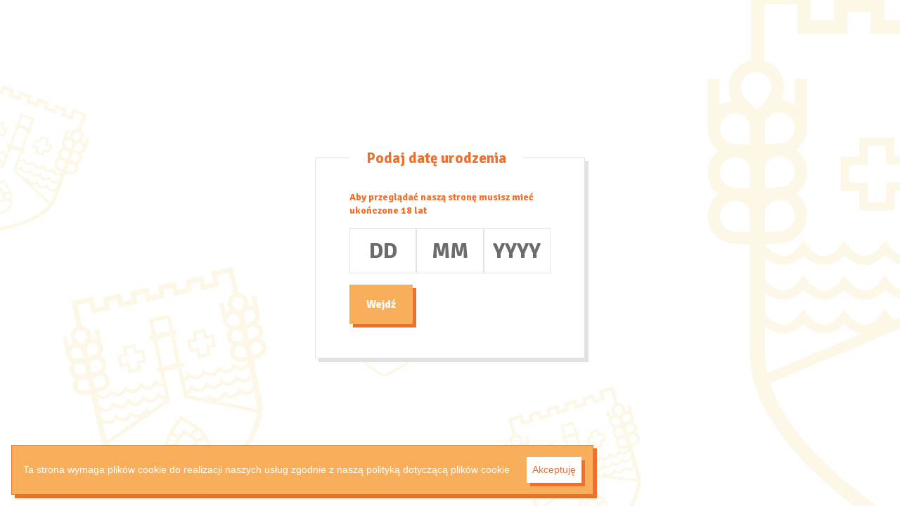

--- FILE ---
content_type: text/html; charset=UTF-8
request_url: https://wawrzyniec.beer/p/nosidlo-ze-sklejki-na-4-butelki/
body_size: 36207
content:
<!doctype html>
<!--[if lt IE 9]><html class="no-js no-svg ie lt-ie9 lt-ie8 lt-ie7" lang="pl-PL"> <![endif]-->
<!--[if IE 9]><html class="no-js no-svg ie ie9 lt-ie9 lt-ie8" lang="pl-PL"> <![endif]-->
<!--[if gt IE 9]><!--><html class="no-js no-svg" lang="pl-PL"> <!--<![endif]-->
			<head>
		    <meta charset="UTF-8" />
    <meta name="description" content="Żywieckie Piwo Rzemieślnicze">
    <link rel="stylesheet" href="https://cdnjs.cloudflare.com/ajax/libs/semantic-ui/2.3.1/semantic.min.css" type="text/css" media="screen" />
    <link rel="stylesheet" href="https://cdn.datatables.net/1.11.3/css/dataTables.semanticui.min.css" type="text/css" media="screen" />
    <link rel="stylesheet" href="https://wawrzyniec.beer/wp-content/themes/devjam-theme/static/css/theme.min.css" type="text/css" media="screen" />
    <meta http-equiv="Content-Type" content="text/html; charset=UTF-8" />
    <meta http-equiv="X-UA-Compatible" content="IE=edge">
    <meta name="viewport" content="width=device-width, initial-scale=1">
    <link rel="pingback" href="https://wawrzyniec.beer/xmlrpc.php" />
    <link rel="profile" href="http://gmpg.org/xfn/11">
    <link rel="icon" type="image/png" href="https://wawrzyniec.beer/wp-content/themes/devjam-theme/static/images/favicon.png" />
    <title>Nosidło ze sklejki na 4 butelki &#8211; Browar Wawrzyniec</title>
<meta name='robots' content='max-image-preview:large' />
<link rel="alternate" type="application/rss+xml" title="Browar Wawrzyniec &raquo; Kanał z wpisami" href="https://wawrzyniec.beer/feed/" />
<link rel="alternate" type="application/rss+xml" title="Browar Wawrzyniec &raquo; Kanał z komentarzami" href="https://wawrzyniec.beer/comments/feed/" />
<link rel="alternate" type="application/rss+xml" title="Browar Wawrzyniec &raquo; Nosidło ze sklejki na 4 butelki Kanał z komentarzami" href="https://wawrzyniec.beer/p/nosidlo-ze-sklejki-na-4-butelki/feed/" />
<link rel="alternate" title="oEmbed (JSON)" type="application/json+oembed" href="https://wawrzyniec.beer/wp-json/oembed/1.0/embed?url=https%3A%2F%2Fwawrzyniec.beer%2Fp%2Fnosidlo-ze-sklejki-na-4-butelki%2F" />
<link rel="alternate" title="oEmbed (XML)" type="text/xml+oembed" href="https://wawrzyniec.beer/wp-json/oembed/1.0/embed?url=https%3A%2F%2Fwawrzyniec.beer%2Fp%2Fnosidlo-ze-sklejki-na-4-butelki%2F&#038;format=xml" />
		<style id="content-control-block-styles">
			@media (max-width: 640px) {
	.cc-hide-on-mobile {
		display: none !important;
	}
}
@media (min-width: 641px) and (max-width: 920px) {
	.cc-hide-on-tablet {
		display: none !important;
	}
}
@media (min-width: 921px) and (max-width: 1440px) {
	.cc-hide-on-desktop {
		display: none !important;
	}
}		</style>
		<style id='wp-img-auto-sizes-contain-inline-css' type='text/css'>
img:is([sizes=auto i],[sizes^="auto," i]){contain-intrinsic-size:3000px 1500px}
/*# sourceURL=wp-img-auto-sizes-contain-inline-css */
</style>
<style id='wp-emoji-styles-inline-css' type='text/css'>

	img.wp-smiley, img.emoji {
		display: inline !important;
		border: none !important;
		box-shadow: none !important;
		height: 1em !important;
		width: 1em !important;
		margin: 0 0.07em !important;
		vertical-align: -0.1em !important;
		background: none !important;
		padding: 0 !important;
	}
/*# sourceURL=wp-emoji-styles-inline-css */
</style>
<style id='wp-block-library-inline-css' type='text/css'>
:root{--wp-block-synced-color:#7a00df;--wp-block-synced-color--rgb:122,0,223;--wp-bound-block-color:var(--wp-block-synced-color);--wp-editor-canvas-background:#ddd;--wp-admin-theme-color:#007cba;--wp-admin-theme-color--rgb:0,124,186;--wp-admin-theme-color-darker-10:#006ba1;--wp-admin-theme-color-darker-10--rgb:0,107,160.5;--wp-admin-theme-color-darker-20:#005a87;--wp-admin-theme-color-darker-20--rgb:0,90,135;--wp-admin-border-width-focus:2px}@media (min-resolution:192dpi){:root{--wp-admin-border-width-focus:1.5px}}.wp-element-button{cursor:pointer}:root .has-very-light-gray-background-color{background-color:#eee}:root .has-very-dark-gray-background-color{background-color:#313131}:root .has-very-light-gray-color{color:#eee}:root .has-very-dark-gray-color{color:#313131}:root .has-vivid-green-cyan-to-vivid-cyan-blue-gradient-background{background:linear-gradient(135deg,#00d084,#0693e3)}:root .has-purple-crush-gradient-background{background:linear-gradient(135deg,#34e2e4,#4721fb 50%,#ab1dfe)}:root .has-hazy-dawn-gradient-background{background:linear-gradient(135deg,#faaca8,#dad0ec)}:root .has-subdued-olive-gradient-background{background:linear-gradient(135deg,#fafae1,#67a671)}:root .has-atomic-cream-gradient-background{background:linear-gradient(135deg,#fdd79a,#004a59)}:root .has-nightshade-gradient-background{background:linear-gradient(135deg,#330968,#31cdcf)}:root .has-midnight-gradient-background{background:linear-gradient(135deg,#020381,#2874fc)}:root{--wp--preset--font-size--normal:16px;--wp--preset--font-size--huge:42px}.has-regular-font-size{font-size:1em}.has-larger-font-size{font-size:2.625em}.has-normal-font-size{font-size:var(--wp--preset--font-size--normal)}.has-huge-font-size{font-size:var(--wp--preset--font-size--huge)}.has-text-align-center{text-align:center}.has-text-align-left{text-align:left}.has-text-align-right{text-align:right}.has-fit-text{white-space:nowrap!important}#end-resizable-editor-section{display:none}.aligncenter{clear:both}.items-justified-left{justify-content:flex-start}.items-justified-center{justify-content:center}.items-justified-right{justify-content:flex-end}.items-justified-space-between{justify-content:space-between}.screen-reader-text{border:0;clip-path:inset(50%);height:1px;margin:-1px;overflow:hidden;padding:0;position:absolute;width:1px;word-wrap:normal!important}.screen-reader-text:focus{background-color:#ddd;clip-path:none;color:#444;display:block;font-size:1em;height:auto;left:5px;line-height:normal;padding:15px 23px 14px;text-decoration:none;top:5px;width:auto;z-index:100000}html :where(.has-border-color){border-style:solid}html :where([style*=border-top-color]){border-top-style:solid}html :where([style*=border-right-color]){border-right-style:solid}html :where([style*=border-bottom-color]){border-bottom-style:solid}html :where([style*=border-left-color]){border-left-style:solid}html :where([style*=border-width]){border-style:solid}html :where([style*=border-top-width]){border-top-style:solid}html :where([style*=border-right-width]){border-right-style:solid}html :where([style*=border-bottom-width]){border-bottom-style:solid}html :where([style*=border-left-width]){border-left-style:solid}html :where(img[class*=wp-image-]){height:auto;max-width:100%}:where(figure){margin:0 0 1em}html :where(.is-position-sticky){--wp-admin--admin-bar--position-offset:var(--wp-admin--admin-bar--height,0px)}@media screen and (max-width:600px){html :where(.is-position-sticky){--wp-admin--admin-bar--position-offset:0px}}

/*# sourceURL=wp-block-library-inline-css */
</style><style id='global-styles-inline-css' type='text/css'>
:root{--wp--preset--aspect-ratio--square: 1;--wp--preset--aspect-ratio--4-3: 4/3;--wp--preset--aspect-ratio--3-4: 3/4;--wp--preset--aspect-ratio--3-2: 3/2;--wp--preset--aspect-ratio--2-3: 2/3;--wp--preset--aspect-ratio--16-9: 16/9;--wp--preset--aspect-ratio--9-16: 9/16;--wp--preset--color--black: #000000;--wp--preset--color--cyan-bluish-gray: #abb8c3;--wp--preset--color--white: #ffffff;--wp--preset--color--pale-pink: #f78da7;--wp--preset--color--vivid-red: #cf2e2e;--wp--preset--color--luminous-vivid-orange: #ff6900;--wp--preset--color--luminous-vivid-amber: #fcb900;--wp--preset--color--light-green-cyan: #7bdcb5;--wp--preset--color--vivid-green-cyan: #00d084;--wp--preset--color--pale-cyan-blue: #8ed1fc;--wp--preset--color--vivid-cyan-blue: #0693e3;--wp--preset--color--vivid-purple: #9b51e0;--wp--preset--gradient--vivid-cyan-blue-to-vivid-purple: linear-gradient(135deg,rgb(6,147,227) 0%,rgb(155,81,224) 100%);--wp--preset--gradient--light-green-cyan-to-vivid-green-cyan: linear-gradient(135deg,rgb(122,220,180) 0%,rgb(0,208,130) 100%);--wp--preset--gradient--luminous-vivid-amber-to-luminous-vivid-orange: linear-gradient(135deg,rgb(252,185,0) 0%,rgb(255,105,0) 100%);--wp--preset--gradient--luminous-vivid-orange-to-vivid-red: linear-gradient(135deg,rgb(255,105,0) 0%,rgb(207,46,46) 100%);--wp--preset--gradient--very-light-gray-to-cyan-bluish-gray: linear-gradient(135deg,rgb(238,238,238) 0%,rgb(169,184,195) 100%);--wp--preset--gradient--cool-to-warm-spectrum: linear-gradient(135deg,rgb(74,234,220) 0%,rgb(151,120,209) 20%,rgb(207,42,186) 40%,rgb(238,44,130) 60%,rgb(251,105,98) 80%,rgb(254,248,76) 100%);--wp--preset--gradient--blush-light-purple: linear-gradient(135deg,rgb(255,206,236) 0%,rgb(152,150,240) 100%);--wp--preset--gradient--blush-bordeaux: linear-gradient(135deg,rgb(254,205,165) 0%,rgb(254,45,45) 50%,rgb(107,0,62) 100%);--wp--preset--gradient--luminous-dusk: linear-gradient(135deg,rgb(255,203,112) 0%,rgb(199,81,192) 50%,rgb(65,88,208) 100%);--wp--preset--gradient--pale-ocean: linear-gradient(135deg,rgb(255,245,203) 0%,rgb(182,227,212) 50%,rgb(51,167,181) 100%);--wp--preset--gradient--electric-grass: linear-gradient(135deg,rgb(202,248,128) 0%,rgb(113,206,126) 100%);--wp--preset--gradient--midnight: linear-gradient(135deg,rgb(2,3,129) 0%,rgb(40,116,252) 100%);--wp--preset--font-size--small: 13px;--wp--preset--font-size--medium: 20px;--wp--preset--font-size--large: 36px;--wp--preset--font-size--x-large: 42px;--wp--preset--spacing--20: 0.44rem;--wp--preset--spacing--30: 0.67rem;--wp--preset--spacing--40: 1rem;--wp--preset--spacing--50: 1.5rem;--wp--preset--spacing--60: 2.25rem;--wp--preset--spacing--70: 3.38rem;--wp--preset--spacing--80: 5.06rem;--wp--preset--shadow--natural: 6px 6px 9px rgba(0, 0, 0, 0.2);--wp--preset--shadow--deep: 12px 12px 50px rgba(0, 0, 0, 0.4);--wp--preset--shadow--sharp: 6px 6px 0px rgba(0, 0, 0, 0.2);--wp--preset--shadow--outlined: 6px 6px 0px -3px rgb(255, 255, 255), 6px 6px rgb(0, 0, 0);--wp--preset--shadow--crisp: 6px 6px 0px rgb(0, 0, 0);}:where(.is-layout-flex){gap: 0.5em;}:where(.is-layout-grid){gap: 0.5em;}body .is-layout-flex{display: flex;}.is-layout-flex{flex-wrap: wrap;align-items: center;}.is-layout-flex > :is(*, div){margin: 0;}body .is-layout-grid{display: grid;}.is-layout-grid > :is(*, div){margin: 0;}:where(.wp-block-columns.is-layout-flex){gap: 2em;}:where(.wp-block-columns.is-layout-grid){gap: 2em;}:where(.wp-block-post-template.is-layout-flex){gap: 1.25em;}:where(.wp-block-post-template.is-layout-grid){gap: 1.25em;}.has-black-color{color: var(--wp--preset--color--black) !important;}.has-cyan-bluish-gray-color{color: var(--wp--preset--color--cyan-bluish-gray) !important;}.has-white-color{color: var(--wp--preset--color--white) !important;}.has-pale-pink-color{color: var(--wp--preset--color--pale-pink) !important;}.has-vivid-red-color{color: var(--wp--preset--color--vivid-red) !important;}.has-luminous-vivid-orange-color{color: var(--wp--preset--color--luminous-vivid-orange) !important;}.has-luminous-vivid-amber-color{color: var(--wp--preset--color--luminous-vivid-amber) !important;}.has-light-green-cyan-color{color: var(--wp--preset--color--light-green-cyan) !important;}.has-vivid-green-cyan-color{color: var(--wp--preset--color--vivid-green-cyan) !important;}.has-pale-cyan-blue-color{color: var(--wp--preset--color--pale-cyan-blue) !important;}.has-vivid-cyan-blue-color{color: var(--wp--preset--color--vivid-cyan-blue) !important;}.has-vivid-purple-color{color: var(--wp--preset--color--vivid-purple) !important;}.has-black-background-color{background-color: var(--wp--preset--color--black) !important;}.has-cyan-bluish-gray-background-color{background-color: var(--wp--preset--color--cyan-bluish-gray) !important;}.has-white-background-color{background-color: var(--wp--preset--color--white) !important;}.has-pale-pink-background-color{background-color: var(--wp--preset--color--pale-pink) !important;}.has-vivid-red-background-color{background-color: var(--wp--preset--color--vivid-red) !important;}.has-luminous-vivid-orange-background-color{background-color: var(--wp--preset--color--luminous-vivid-orange) !important;}.has-luminous-vivid-amber-background-color{background-color: var(--wp--preset--color--luminous-vivid-amber) !important;}.has-light-green-cyan-background-color{background-color: var(--wp--preset--color--light-green-cyan) !important;}.has-vivid-green-cyan-background-color{background-color: var(--wp--preset--color--vivid-green-cyan) !important;}.has-pale-cyan-blue-background-color{background-color: var(--wp--preset--color--pale-cyan-blue) !important;}.has-vivid-cyan-blue-background-color{background-color: var(--wp--preset--color--vivid-cyan-blue) !important;}.has-vivid-purple-background-color{background-color: var(--wp--preset--color--vivid-purple) !important;}.has-black-border-color{border-color: var(--wp--preset--color--black) !important;}.has-cyan-bluish-gray-border-color{border-color: var(--wp--preset--color--cyan-bluish-gray) !important;}.has-white-border-color{border-color: var(--wp--preset--color--white) !important;}.has-pale-pink-border-color{border-color: var(--wp--preset--color--pale-pink) !important;}.has-vivid-red-border-color{border-color: var(--wp--preset--color--vivid-red) !important;}.has-luminous-vivid-orange-border-color{border-color: var(--wp--preset--color--luminous-vivid-orange) !important;}.has-luminous-vivid-amber-border-color{border-color: var(--wp--preset--color--luminous-vivid-amber) !important;}.has-light-green-cyan-border-color{border-color: var(--wp--preset--color--light-green-cyan) !important;}.has-vivid-green-cyan-border-color{border-color: var(--wp--preset--color--vivid-green-cyan) !important;}.has-pale-cyan-blue-border-color{border-color: var(--wp--preset--color--pale-cyan-blue) !important;}.has-vivid-cyan-blue-border-color{border-color: var(--wp--preset--color--vivid-cyan-blue) !important;}.has-vivid-purple-border-color{border-color: var(--wp--preset--color--vivid-purple) !important;}.has-vivid-cyan-blue-to-vivid-purple-gradient-background{background: var(--wp--preset--gradient--vivid-cyan-blue-to-vivid-purple) !important;}.has-light-green-cyan-to-vivid-green-cyan-gradient-background{background: var(--wp--preset--gradient--light-green-cyan-to-vivid-green-cyan) !important;}.has-luminous-vivid-amber-to-luminous-vivid-orange-gradient-background{background: var(--wp--preset--gradient--luminous-vivid-amber-to-luminous-vivid-orange) !important;}.has-luminous-vivid-orange-to-vivid-red-gradient-background{background: var(--wp--preset--gradient--luminous-vivid-orange-to-vivid-red) !important;}.has-very-light-gray-to-cyan-bluish-gray-gradient-background{background: var(--wp--preset--gradient--very-light-gray-to-cyan-bluish-gray) !important;}.has-cool-to-warm-spectrum-gradient-background{background: var(--wp--preset--gradient--cool-to-warm-spectrum) !important;}.has-blush-light-purple-gradient-background{background: var(--wp--preset--gradient--blush-light-purple) !important;}.has-blush-bordeaux-gradient-background{background: var(--wp--preset--gradient--blush-bordeaux) !important;}.has-luminous-dusk-gradient-background{background: var(--wp--preset--gradient--luminous-dusk) !important;}.has-pale-ocean-gradient-background{background: var(--wp--preset--gradient--pale-ocean) !important;}.has-electric-grass-gradient-background{background: var(--wp--preset--gradient--electric-grass) !important;}.has-midnight-gradient-background{background: var(--wp--preset--gradient--midnight) !important;}.has-small-font-size{font-size: var(--wp--preset--font-size--small) !important;}.has-medium-font-size{font-size: var(--wp--preset--font-size--medium) !important;}.has-large-font-size{font-size: var(--wp--preset--font-size--large) !important;}.has-x-large-font-size{font-size: var(--wp--preset--font-size--x-large) !important;}
/*# sourceURL=global-styles-inline-css */
</style>

<style id='classic-theme-styles-inline-css' type='text/css'>
/*! This file is auto-generated */
.wp-block-button__link{color:#fff;background-color:#32373c;border-radius:9999px;box-shadow:none;text-decoration:none;padding:calc(.667em + 2px) calc(1.333em + 2px);font-size:1.125em}.wp-block-file__button{background:#32373c;color:#fff;text-decoration:none}
/*# sourceURL=/wp-includes/css/classic-themes.min.css */
</style>
<link rel='stylesheet' id='content-control-block-styles-css' href='https://wawrzyniec.beer/wp-content/plugins/content-control/dist/style-block-editor.css?ver=2.1.0' type='text/css' media='all' />
<link rel='stylesheet' id='liveforms-ui-css' href='https://wawrzyniec.beer/wp-content/plugins/liveforms/assets/css/liveform-ui.min.css?ver=6.9' type='text/css' media='all' />
<link rel='stylesheet' id='woocommerce-layout-css' href='https://wawrzyniec.beer/wp-content/plugins/woocommerce/assets/css/woocommerce-layout.css?ver=7.7.0' type='text/css' media='all' />
<link rel='stylesheet' id='woocommerce-smallscreen-css' href='https://wawrzyniec.beer/wp-content/plugins/woocommerce/assets/css/woocommerce-smallscreen.css?ver=7.7.0' type='text/css' media='only screen and (max-width: 768px)' />
<link rel='stylesheet' id='woocommerce-general-css' href='https://wawrzyniec.beer/wp-content/plugins/woocommerce/assets/css/woocommerce.css?ver=7.7.0' type='text/css' media='all' />
<style id='woocommerce-inline-inline-css' type='text/css'>
.woocommerce form .form-row .required { visibility: visible; }
/*# sourceURL=woocommerce-inline-inline-css */
</style>
<link rel='stylesheet' id='wc-price-history-frontend-css' href='https://wawrzyniec.beer/wp-content/plugins/wc-price-history/assets/css/frontend.css?ver=1.7' type='text/css' media='all' />
<script type="text/javascript" src="https://wawrzyniec.beer/wp-includes/js/jquery/jquery.min.js?ver=3.7.1" id="jquery-core-js"></script>
<script type="text/javascript" src="https://wawrzyniec.beer/wp-includes/js/jquery/jquery-migrate.min.js?ver=3.4.1" id="jquery-migrate-js"></script>
<script type="text/javascript" src="https://wawrzyniec.beer/wp-content/plugins/liveforms/assets/js/jquery.validate.min.js?ver=6.9" id="jquery-validate-js"></script>
<link rel="https://api.w.org/" href="https://wawrzyniec.beer/wp-json/" /><link rel="alternate" title="JSON" type="application/json" href="https://wawrzyniec.beer/wp-json/wp/v2/product/307" /><link rel="EditURI" type="application/rsd+xml" title="RSD" href="https://wawrzyniec.beer/xmlrpc.php?rsd" />
<meta name="generator" content="WordPress 6.9" />
<meta name="generator" content="WooCommerce 7.7.0" />
<link rel="canonical" href="https://wawrzyniec.beer/p/nosidlo-ze-sklejki-na-4-butelki/" />
<link rel='shortlink' href='https://wawrzyniec.beer/?p=307' />
	<noscript><style>.woocommerce-product-gallery{ opacity: 1 !important; }</style></noscript>
	
						</head>
	
	<body class="wp-singular product-template-default single single-product postid-307 wp-theme-devjam-theme theme-devjam-theme woocommerce woocommerce-page woocommerce-no-js age-verification box-border px-3 xl:px-8 w-full overflow-x-hidden rellax-parent" data-template="base.twig">
		<div class="background-parallax opacity-10">
			<div class="icon-wrapper rellax -ml-17 -mt-25" data-rellax-speed="40">
				<svg class="icon transform scale-200 rotate-20 -mt-25">
					<use xlink:href="#:herb"></use>
				</svg>
			</div>
			<div class="icon-wrapper rellax -ml-8 mt-25" data-rellax-speed="-5">
				<svg class="icon transform scale-300 -rotate-12">
					<use xlink:href="#:herb"></use>
				</svg>
			</div>
			<div class="icon-wrapper rellax" data-rellax-speed="5">
				<svg class="icon transform scale-150 rotate-3">
					<use xlink:href="#:herb"></use>
				</svg>
			</div>
			<div class="icon-wrapper rellax mr-23 mt-25" data-rellax-speed="-20">
				<svg class="icon transform scale-200 -rotate-17 mt-25 pr-6">
					<use xlink:href="#:herb"></use>
				</svg>
			</div>
			<div class="icon-wrapper rellax mr-21 -mt-12" data-rellax-speed="-5">
				<svg class="icon transform scale-800">
					<use xlink:href="#:herb"></use>
				</svg>
			</div>
		</div>

					<div class="validation-content w-full sm:w-1/2 lg:w-1/3 z-50">
    <div class="validation-form-wrapper">
        <fieldset class="bg-white border border-gray-200 shadow-gray-light-md px-6 pb-6 pt-4">
            <legend class="px-3 font-bold text-2xl text-orange-dark">Podaj datę urodzenia</legend>

            <p class="font-bold text-orange-dark">Aby przeglądać naszą stronę musisz mieć ukończone 18 lat</p>
            <form id="validateForm" method="POST">
                <div class="flex items-stretch flex-wrap">
                    <div class="validation-form__input__wrapper">
                        <input type="number" id="day" name="day" min="1" max="31" class="validation-input" placeholder="DD">
                    </div>
                    <div class="validation-form__input__wrapper">
                        <input type="number" id="month" name="month" min="1" max="12" class="validation-input" placeholder="MM">
                    </div>
                    <div class="validation-form__input__wrapper">
                        <input type="number" id="year" name="year" min="1900" max="2020" class="validation-input" placeholder="YYYY">
                    </div>
                </div>

                <div class="flex justify-center">
                    <input placeholder="mm/dd/yyyy" name="dob" type="date" class="absolute opacity-0" />
                </div>
                <div class="mt-2">
                    <button class="validate-submit button-orange-small">Wejdź</button>
                </div>
            </form>
        </fieldset>

    </div>
</div>
		
		<script type="speculationrules">
{"prefetch":[{"source":"document","where":{"and":[{"href_matches":"/*"},{"not":{"href_matches":["/wp-*.php","/wp-admin/*","/wp-content/uploads/*","/wp-content/*","/wp-content/plugins/*","/wp-content/themes/devjam-theme/*","/*\\?(.+)"]}},{"not":{"selector_matches":"a[rel~=\"nofollow\"]"}},{"not":{"selector_matches":".no-prefetch, .no-prefetch a"}}]},"eagerness":"conservative"}]}
</script>
	<script type="text/javascript">
		(function () {
			var c = document.body.className;
			c = c.replace(/woocommerce-no-js/, 'woocommerce-js');
			document.body.className = c;
		})();
	</script>
	<script type="text/javascript" src="https://wawrzyniec.beer/wp-includes/js/jquery/jquery.form.min.js?ver=4.3.0" id="jquery-form-js"></script>
<script type="text/javascript" src="https://wawrzyniec.beer/wp-includes/js/underscore.min.js?ver=1.13.7" id="underscore-js"></script>
<script type="text/javascript" src="https://wawrzyniec.beer/wp-includes/js/backbone.min.js?ver=1.6.0" id="backbone-js"></script>
<script type="text/javascript" id="wp-api-request-js-extra">
/* <![CDATA[ */
var wpApiSettings = {"root":"https://wawrzyniec.beer/wp-json/","nonce":"36a1392918","versionString":"wp/v2/"};
//# sourceURL=wp-api-request-js-extra
/* ]]> */
</script>
<script type="text/javascript" src="https://wawrzyniec.beer/wp-includes/js/api-request.min.js?ver=6.9" id="wp-api-request-js"></script>
<script type="text/javascript" src="https://wawrzyniec.beer/wp-includes/js/wp-api.min.js?ver=6.9" id="wp-api-js"></script>
<script type="text/javascript" src="https://wawrzyniec.beer/wp-content/plugins/wawrzyniec/modules/gus-api/assets/js/wawrzyniec-gus-api-connector.js?ver=6.9" id="gus-api-connector-js"></script>
<script type="text/javascript" id="wc-single-product-js-extra">
/* <![CDATA[ */
var wc_single_product_params = {"i18n_required_rating_text":"Please select a rating","review_rating_required":"yes","flexslider":{"rtl":false,"animation":"slide","smoothHeight":true,"directionNav":false,"controlNav":"thumbnails","slideshow":false,"animationSpeed":500,"animationLoop":false,"allowOneSlide":false},"zoom_enabled":"","zoom_options":[],"photoswipe_enabled":"","photoswipe_options":{"shareEl":false,"closeOnScroll":false,"history":false,"hideAnimationDuration":0,"showAnimationDuration":0},"flexslider_enabled":""};
//# sourceURL=wc-single-product-js-extra
/* ]]> */
</script>
<script type="text/javascript" src="https://wawrzyniec.beer/wp-content/plugins/woocommerce/assets/js/frontend/single-product.min.js?ver=7.7.0" id="wc-single-product-js"></script>
<script type="text/javascript" src="https://wawrzyniec.beer/wp-content/plugins/woocommerce/assets/js/jquery-blockui/jquery.blockUI.min.js?ver=2.7.0-wc.7.7.0" id="jquery-blockui-js"></script>
<script type="text/javascript" src="https://wawrzyniec.beer/wp-content/plugins/woocommerce/assets/js/js-cookie/js.cookie.min.js?ver=2.1.4-wc.7.7.0" id="js-cookie-js"></script>
<script type="text/javascript" id="woocommerce-js-extra">
/* <![CDATA[ */
var woocommerce_params = {"ajax_url":"/wp-admin/admin-ajax.php","wc_ajax_url":"/?wc-ajax=%%endpoint%%"};
//# sourceURL=woocommerce-js-extra
/* ]]> */
</script>
<script type="text/javascript" src="https://wawrzyniec.beer/wp-content/plugins/woocommerce/assets/js/frontend/woocommerce.min.js?ver=7.7.0" id="woocommerce-js"></script>
<script type="text/javascript" id="wc-cart-fragments-js-extra">
/* <![CDATA[ */
var wc_cart_fragments_params = {"ajax_url":"/wp-admin/admin-ajax.php","wc_ajax_url":"/?wc-ajax=%%endpoint%%","cart_hash_key":"wc_cart_hash_cda79ddbbc007e3ef34d11562ff2d561","fragment_name":"wc_fragments_cda79ddbbc007e3ef34d11562ff2d561","request_timeout":"5000"};
//# sourceURL=wc-cart-fragments-js-extra
/* ]]> */
</script>
<script type="text/javascript" src="https://wawrzyniec.beer/wp-content/plugins/woocommerce/assets/js/frontend/cart-fragments.min.js?ver=7.7.0" id="wc-cart-fragments-js"></script>
<script id="wp-emoji-settings" type="application/json">
{"baseUrl":"https://s.w.org/images/core/emoji/17.0.2/72x72/","ext":".png","svgUrl":"https://s.w.org/images/core/emoji/17.0.2/svg/","svgExt":".svg","source":{"concatemoji":"https://wawrzyniec.beer/wp-includes/js/wp-emoji-release.min.js?ver=6.9"}}
</script>
<script type="module">
/* <![CDATA[ */
/*! This file is auto-generated */
const a=JSON.parse(document.getElementById("wp-emoji-settings").textContent),o=(window._wpemojiSettings=a,"wpEmojiSettingsSupports"),s=["flag","emoji"];function i(e){try{var t={supportTests:e,timestamp:(new Date).valueOf()};sessionStorage.setItem(o,JSON.stringify(t))}catch(e){}}function c(e,t,n){e.clearRect(0,0,e.canvas.width,e.canvas.height),e.fillText(t,0,0);t=new Uint32Array(e.getImageData(0,0,e.canvas.width,e.canvas.height).data);e.clearRect(0,0,e.canvas.width,e.canvas.height),e.fillText(n,0,0);const a=new Uint32Array(e.getImageData(0,0,e.canvas.width,e.canvas.height).data);return t.every((e,t)=>e===a[t])}function p(e,t){e.clearRect(0,0,e.canvas.width,e.canvas.height),e.fillText(t,0,0);var n=e.getImageData(16,16,1,1);for(let e=0;e<n.data.length;e++)if(0!==n.data[e])return!1;return!0}function u(e,t,n,a){switch(t){case"flag":return n(e,"\ud83c\udff3\ufe0f\u200d\u26a7\ufe0f","\ud83c\udff3\ufe0f\u200b\u26a7\ufe0f")?!1:!n(e,"\ud83c\udde8\ud83c\uddf6","\ud83c\udde8\u200b\ud83c\uddf6")&&!n(e,"\ud83c\udff4\udb40\udc67\udb40\udc62\udb40\udc65\udb40\udc6e\udb40\udc67\udb40\udc7f","\ud83c\udff4\u200b\udb40\udc67\u200b\udb40\udc62\u200b\udb40\udc65\u200b\udb40\udc6e\u200b\udb40\udc67\u200b\udb40\udc7f");case"emoji":return!a(e,"\ud83e\u1fac8")}return!1}function f(e,t,n,a){let r;const o=(r="undefined"!=typeof WorkerGlobalScope&&self instanceof WorkerGlobalScope?new OffscreenCanvas(300,150):document.createElement("canvas")).getContext("2d",{willReadFrequently:!0}),s=(o.textBaseline="top",o.font="600 32px Arial",{});return e.forEach(e=>{s[e]=t(o,e,n,a)}),s}function r(e){var t=document.createElement("script");t.src=e,t.defer=!0,document.head.appendChild(t)}a.supports={everything:!0,everythingExceptFlag:!0},new Promise(t=>{let n=function(){try{var e=JSON.parse(sessionStorage.getItem(o));if("object"==typeof e&&"number"==typeof e.timestamp&&(new Date).valueOf()<e.timestamp+604800&&"object"==typeof e.supportTests)return e.supportTests}catch(e){}return null}();if(!n){if("undefined"!=typeof Worker&&"undefined"!=typeof OffscreenCanvas&&"undefined"!=typeof URL&&URL.createObjectURL&&"undefined"!=typeof Blob)try{var e="postMessage("+f.toString()+"("+[JSON.stringify(s),u.toString(),c.toString(),p.toString()].join(",")+"));",a=new Blob([e],{type:"text/javascript"});const r=new Worker(URL.createObjectURL(a),{name:"wpTestEmojiSupports"});return void(r.onmessage=e=>{i(n=e.data),r.terminate(),t(n)})}catch(e){}i(n=f(s,u,c,p))}t(n)}).then(e=>{for(const n in e)a.supports[n]=e[n],a.supports.everything=a.supports.everything&&a.supports[n],"flag"!==n&&(a.supports.everythingExceptFlag=a.supports.everythingExceptFlag&&a.supports[n]);var t;a.supports.everythingExceptFlag=a.supports.everythingExceptFlag&&!a.supports.flag,a.supports.everything||((t=a.source||{}).concatemoji?r(t.concatemoji):t.wpemoji&&t.twemoji&&(r(t.twemoji),r(t.wpemoji)))});
//# sourceURL=https://wawrzyniec.beer/wp-includes/js/wp-emoji-loader.min.js
/* ]]> */
</script>


		<svg xmlns="http://www.w3.org/2000/svg" class="hidden">
    <symbol id=":logo" viewBox="0 0 346.91 408.34">
            <path fill="currentColor" d="M149.27,269.61 M149.27,269.61c4.86,0.54,9.54,2.47,13.41,5.66c1.97,1.72,3.72,3.78,5.14,6.15
	c3.34,5.58,4.31,11.88,3.27,17.76c-12.51-1.06-22.42-11.11-22.8-23.71C148.37,273.46,148.72,271.51,149.27,269.61z M197.65,269.54
	c0.55,1.92,0.92,3.9,1,5.93c-0.37,12.7-9.53,22.61-22.16,23.55c-1.07-5.9,0.09-11.96,3.26-17.81c0.98-1.82,2.37-4.35,4.33-6.08
	C189.06,271.18,192.71,270.03,197.65,269.54z M173.36,257.53c3.99,3.53,8.58,7.58,10.94,12.07c-3.83,2.39-7.18,5.67-9.68,9.79
	c-0.42,0.78-0.86,1.54-1.35,2.28c-0.37-0.75-0.78-1.5-1.22-2.24v-0.01c-2.5-4.1-5.85-7.39-9.68-9.79
	C164.75,265.15,169.37,261.06,173.36,257.53z M156.15,256.86c2.38,1.1,4.6,2.59,6.57,4.46c-1.69,1.88-3.24,3.94-4.39,6.21
	c-2.39-1.03-4.92-1.75-7.5-2.13C152.19,262.41,154.03,259.57,156.15,256.86z M190.71,256.73c2.14,2.73,4,5.58,5.38,8.58
	c-2.66,0.37-5.25,1.1-7.73,2.17c-1.15-2.27-2.7-4.33-4.38-6.21C185.98,259.35,188.26,257.84,190.71,256.73z M173.48,239.63
	c4.66,4.13,9.89,8.67,14.38,13.68c-2.49,1.27-4.81,2.89-6.88,4.87c-1.95-1.85-3.92-3.5-5.59-4.99l-2.02-1.76v-0.05l-0.03,0.03
	l-0.02-0.01v0.04l-2.02,1.81c-1.67,1.48-3.64,3.13-5.59,4.98c-2.04-1.93-4.3-3.53-6.73-4.78
	C163.5,248.38,168.78,243.8,173.48,239.63z M173.55,233.56l-1.15,1.06l-0.62,0.56c-10.76,9.59-27.22,22.38-27.89,40.19v0.14
	c0.42,15.59,13.35,27.79,28.99,28.02h1.2c15.64-0.23,28.57-12.43,28.99-28.02v-0.14c-0.67-17.8-17.13-30.6-27.89-40.19l-0.19-0.17
	L173.55,233.56z M254.52,220.69c2.21,2.37,4.51,3.84,6.8,4.48c2.91,0.79,5.66,0.23,7.86-0.77c1.52-0.7,2.78-1.59,3.83-2.48v12.66
	c0,3.51-0.43,6.99-1.21,10.43l-45.76-19.57c1.29-0.17,2.51-0.56,3.59-1.05c2.17-1,3.86-2.4,5.06-3.59c2.21,2.32,4.5,3.73,6.79,4.36
	c2.92,0.78,5.68,0.23,7.88-0.77C251.59,223.36,253.32,221.91,254.52,220.69z M214.97,220.69c0.01,0.01,0.02,0.02,0.03,0.04
	l-0.05-0.03L214.97,220.69z M131.46,220.69c0,0.01,0.02,0.01,0.03,0.02l-0.09,0.04C131.41,220.73,131.43,220.71,131.46,220.69z
	 M91.91,220.69c1.2,1.22,2.93,2.67,5.17,3.71c2.19,1,4.96,1.54,7.88,0.77c2.28-0.63,4.57-2.04,6.79-4.36
	c1.2,1.19,2.88,2.6,5.05,3.59c1.04,0.47,2.22,0.84,3.47,1.02l-45.72,19.21c-0.73-3.32-1.12-6.67-1.12-10.04v-12.65
	c1.04,0.88,2.31,1.77,3.82,2.47c2.19,1,4.94,1.56,7.86,0.77C87.4,224.53,89.7,223.06,91.91,220.69z M91.91,204.25
	c1.2,1.22,2.93,2.69,5.17,3.71c2.19,1,4.96,1.55,7.88,0.76c2.28-0.62,4.57-2.03,6.79-4.35c1.2,1.19,2.88,2.6,5.05,3.59
	c2.19,1,4.94,1.56,7.86,0.76c2.3-0.63,4.6-2.1,6.8-4.47c1.21,1.22,2.95,2.69,5.18,3.71c2.2,1,4.96,1.55,7.88,0.76
	c2.28-0.62,4.57-2.03,6.79-4.35c1.2,1.19,2.89,2.6,5.06,3.59c0.96,0.44,2.02,0.78,3.16,0.97l-23.49,9.87
	c-1.68-1.34-2.78-2.79-2.78-2.79l-1.77-2.48l-1.81,2.44c-2.33,3.12-4.43,4.42-6.17,4.91c-1.77,0.47-3.34,0.19-4.84-0.51
	c-3.02-1.38-5.25-4.37-5.25-4.37l-1.77-2.45l-1.86,2.77c-2.25,2.85-4.26,4.11-5.97,4.57c-1.79,0.48-3.37,0.19-4.89-0.51
	c-3.02-1.38-5.23-4.35-5.23-4.35l-1.76-2.48l-1.81,2.44c-2.33,3.12-4.43,4.42-6.17,4.91c-1.77,0.47-3.34,0.19-4.85-0.51
	c-3.02-1.38-5.25-4.37-5.25-4.37l-0.42-0.59v-9.91c1.04,0.89,2.31,1.78,3.82,2.47c2.19,1,4.94,1.56,7.86,0.76
	C87.4,208.09,89.7,206.63,91.91,204.25z M214.97,204.07c2.2,2.38,4.51,3.84,6.8,4.48c2.91,0.79,5.67,0.23,7.86-0.77
	c2.17-1,3.86-2.4,5.06-3.59c2.21,2.32,4.5,3.74,6.79,4.36c2.92,0.77,5.68,0.23,7.88-0.77c2.24-1.02,3.97-2.48,5.17-3.71
	c2.21,2.38,4.51,3.84,6.8,4.48c2.91,0.79,5.66,0.23,7.86-0.77c1.52-0.7,2.78-1.59,3.83-2.47v10.09l-0.43,0.6c0,0-2.24,3-5.25,4.37
	c-1.5,0.7-3.07,0.99-4.84,0.51c-1.75-0.49-3.86-1.79-6.18-4.91l-1.81-2.44l-1.76,2.48c0,0-2.21,2.98-5.22,4.35
	c-1.52,0.7-3.1,1-4.89,0.51c-1.7-0.46-3.72-1.72-5.97-4.57l-1.86-2.77l-1.77,2.45c0,0-2.24,3-5.25,4.37
	c-1.5,0.7-3.07,0.99-4.84,0.51c-1.75-0.49-3.86-1.79-6.17-4.91l-1.81-2.44l-1.76,2.48c0,0-1.09,1.42-2.75,2.75l-22.98-9.84v-0.29
	c0.93-0.2,1.82-0.49,2.62-0.86c2.17-1,3.86-2.4,5.06-3.59c2.22,2.32,4.51,3.74,6.79,4.36c2.91,0.77,5.68,0.23,7.88-0.77
	C212.03,206.76,213.76,205.3,214.97,204.07z M214.97,187.46c2.2,2.37,4.51,3.84,6.8,4.47c2.91,0.79,5.67,0.23,7.86-0.77
	c2.17-1,3.86-2.4,5.06-3.59c2.21,2.33,4.5,3.74,6.79,4.36c2.92,0.78,5.68,0.23,7.88-0.77c2.24-1.03,3.97-2.48,5.17-3.7
	c2.21,2.37,4.51,3.84,6.8,4.47c2.91,0.79,5.66,0.23,7.86-0.77c1.52-0.7,2.78-1.59,3.83-2.47v10.09l-0.43,0.59
	c0,0-2.24,2.99-5.25,4.37c-1.5,0.69-3.07,0.98-4.84,0.51c-1.75-0.49-3.86-1.8-6.18-4.92l-1.81-2.44l-1.76,2.49
	c0,0-2.21,2.97-5.22,4.36c-1.52,0.69-3.1,1-4.89,0.51c-1.7-0.46-3.72-1.72-5.97-4.57l-1.86-2.77l-1.77,2.46c0,0-2.24,2.99-5.25,4.37
	c-1.5,0.69-3.07,0.98-4.84,0.51c-1.75-0.49-3.86-1.8-6.17-4.92l-1.81-2.44l-1.76,2.49c0,0-2.21,2.97-5.23,4.36
	c-1.52,0.69-3.11,1-4.89,0.51c-1.72-0.46-3.73-1.73-5.99-4.59l-1.85-2.75l-1.76,2.46c0,0-2.24,2.99-5.25,4.37
	c-0.25,0.11-0.5,0.2-0.76,0.29v-12.02c0.93-0.2,1.81-0.49,2.62-0.86c2.17-1,3.86-2.4,5.06-3.59c2.22,2.33,4.51,3.74,6.79,4.36
	c2.91,0.78,5.68,0.23,7.88-0.77C212.03,190.13,213.76,188.68,214.97,187.46z M91.91,187.46c1.2,1.22,2.93,2.67,5.17,3.7
	c2.19,1,4.96,1.55,7.88,0.77c2.28-0.63,4.57-2.03,6.79-4.36c1.2,1.2,2.88,2.6,5.05,3.59c2.19,1,4.94,1.56,7.86,0.77
	c2.3-0.63,4.6-2.11,6.8-4.47c1.21,1.22,2.95,2.67,5.18,3.7c2.2,1,4.96,1.55,7.88,0.77c2.28-0.63,4.57-2.03,6.79-4.36
	c1.2,1.2,2.89,2.6,5.06,3.59c0.94,0.43,1.99,0.78,3.1,0.96l0.04,12.26c-0.44-0.12-0.87-0.27-1.29-0.46
	c-3.02-1.38-5.25-4.37-5.25-4.37l-1.77-2.46l-1.85,2.75c-2.26,2.86-4.28,4.12-5.99,4.59c-1.78,0.49-3.37,0.18-4.89-0.51
	c-3.01-1.38-5.23-4.36-5.23-4.36l-1.76-2.48l-1.81,2.44c-2.33,3.11-4.43,4.42-6.17,4.91c-1.77,0.47-3.35,0.18-4.84-0.51
	c-3.02-1.38-5.25-4.37-5.25-4.37l-1.77-2.46l-1.86,2.77c-2.25,2.84-4.26,4.1-5.97,4.57c-1.78,0.49-3.36,0.18-4.89-0.51
	c-3.02-1.38-5.23-4.36-5.23-4.36l-1.76-2.48l-1.81,2.44c-2.33,3.11-4.43,4.42-6.18,4.91c-1.77,0.47-3.34,0.18-4.85-0.51
	c-3.01-1.38-5.25-4.37-5.25-4.37l-0.43-0.6v-10.27c1.05,0.88,2.31,1.78,3.83,2.47c2.19,1,4.94,1.56,7.86,0.77
	C87.4,191.3,89.7,189.83,91.91,187.46z M164.34,173.09h18.15c0,0,0.8,40.04,0,39.24c-0.81-0.81,87.97,37.51,87.97,37.51
	c-14.95,45.73-91.02,83.65-97.12,86.63c-6.06-3-82.78-41.11-97.48-87.01l88.62-37.13L164.34,173.09z M73.47,165.25
	c-0.01,0.07-0.03,0.18-0.05,0.28v-0.05C73.44,165.39,73.47,165.25,73.47,165.25z M265.94,161.24c1.89-0.03,3.8,0.66,5.27,2.08
	c0.74,0.71,1.33,1.59,1.72,2.56c-0.05-0.15-0.05-0.32-0.09-0.48l0.1,0.43c0.01,0.08,0.05,0.17,0.08,0.26v10.18
	c-2.17,0.05-5.18,0.03-7.46-0.24c-0.08-0.01-1.15-0.18-1.17-0.18c0,0,0,0-0.01,0c-0.02-0.01-0.09-0.02-0.1-0.02
	c-1.26-0.32-2.42-0.96-3.35-1.85c-1.42-1.38-2.22-3.22-2.26-5.19v-0.14c0-1.93,0.74-3.75,2.08-5.15
	C262.16,162.02,264.04,161.27,265.94,161.24z M58.92,161.24c1.89-0.03,3.8,0.66,5.27,2.08c0.73,0.71,1.33,1.59,1.72,2.56
	c-0.06-0.15-0.06-0.32-0.09-0.48l0.1,0.43c0.02,0.12,0.06,0.26,0.1,0.37c0.03,0.07,0.03,0.15,0.06,0.22v9.84
	c-2.17,0.05-5.25,0.03-7.54-0.24c-0.08-0.01-1.14-0.18-1.18-0.18l-0.01,0c-0.02-0.01-0.08-0.02-0.1-0.02
	c-1.26-0.32-2.42-0.96-3.34-1.85c-1.42-1.38-2.22-3.22-2.26-5.19v-0.14c0-1.93,0.73-3.75,2.08-5.15
	C55.14,162.02,57.02,161.27,58.92,161.24z M287.23,160.87c1.99-0.03,3.86,0.71,5.29,2.08c2.93,2.85,3.02,7.54,0.18,10.47
	c-0.9,0.93-2.04,1.61-3.29,1.97c-0.1,0.02-1.19,0.25-1.19,0.25c-2.4,0.37-5.68,0.5-7.86,0.51v-10.26c0.05-0.22,0.15-0.63,0.15-0.63
	c-0.04,0.13-0.06,0.39-0.1,0.51c0.36-1,0.92-1.88,1.65-2.64C283.42,161.71,285.26,160.91,287.23,160.87z M80.21,160.87
	c1.98-0.03,3.86,0.71,5.29,2.08c2.94,2.85,3.02,7.54,0.18,10.47c-0.9,0.93-2.04,1.61-3.29,1.97c-0.1,0.02-1.19,0.25-1.19,0.25
	c-2.37,0.36-5.59,0.49-7.77,0.51v-10.47c0.36-0.96,0.9-1.81,1.61-2.54C76.39,161.71,78.23,160.91,80.21,160.87z M73.47,144.05
	c-0.01,0.07-0.03,0.18-0.05,0.28v-0.05C73.44,144.19,73.47,144.05,73.47,144.05z M265.94,140.04c1.89-0.03,3.8,0.66,5.27,2.08
	c0.74,0.71,1.33,1.59,1.72,2.56c-0.05-0.15-0.05-0.33-0.09-0.49l0.1,0.43c0.01,0.08,0.05,0.17,0.08,0.26v10.18
	c-2.17,0.05-5.18,0.04-7.46-0.23c-0.08-0.01-1.15-0.19-1.17-0.19l-0.01-0.01c-0.02,0-0.09-0.02-0.1-0.02
	c-1.26-0.31-2.42-0.95-3.35-1.85c-1.42-1.38-2.22-3.22-2.26-5.19v-0.14c0-1.92,0.74-3.75,2.08-5.15
	C262.16,140.83,264.04,140.07,265.94,140.04z M58.92,140.04c1.89-0.03,3.8,0.66,5.27,2.08c0.73,0.71,1.33,1.59,1.72,2.56
	c-0.06-0.15-0.06-0.33-0.09-0.49l0.1,0.43c0.02,0.12,0.06,0.26,0.1,0.37c0.03,0.07,0.03,0.15,0.06,0.22v9.84
	c-2.17,0.06-5.25,0.04-7.54-0.23c-0.08-0.01-1.14-0.19-1.18-0.19l-0.01-0.01c-0.02,0-0.08-0.02-0.1-0.02
	c-1.26-0.31-2.42-0.95-3.34-1.85c-1.42-1.38-2.22-3.22-2.26-5.19v-0.14c0-1.92,0.73-3.75,2.08-5.15
	C55.14,140.83,57.02,140.07,58.92,140.04z M287.23,139.67c1.99-0.03,3.86,0.71,5.29,2.08c2.93,2.85,3.02,7.54,0.18,10.47
	c-0.9,0.93-2.04,1.61-3.29,1.97c-0.1,0.02-1.19,0.24-1.19,0.24c-2.4,0.37-5.68,0.51-7.86,0.51v-10.27c0.05-0.22,0.15-0.63,0.15-0.63
	c-0.04,0.13-0.06,0.39-0.1,0.51c0.36-0.99,0.92-1.87,1.65-2.64C283.42,140.51,285.26,139.71,287.23,139.67z M80.21,139.67
	c1.98-0.03,3.86,0.71,5.29,2.08c2.94,2.85,3.02,7.54,0.18,10.47c-0.9,0.93-2.04,1.61-3.29,1.97c-0.1,0.02-1.19,0.24-1.19,0.24
	c-2.37,0.36-5.59,0.5-7.77,0.51v-10.47c0.36-0.96,0.9-1.81,1.61-2.54C76.39,140.51,78.23,139.71,80.21,139.67z M131.95,134.71
	l0.05,9.11l9.05-0.04l0.04,8.47l-9.06,0.04l0.03,9.54l-8.88,0.04l-0.03-9.55l-9.07,0.05l-0.03-8.47l9.08-0.03l-0.04-9.1
	L131.95,134.71z M223.84,134.54l0.05,9.11l9.05-0.04l0.03,8.47l-9.06,0.04l0.03,9.54l-8.87,0.03l-0.04-9.54l-9.08,0.04l-0.03-8.46
	l9.09-0.04l-0.05-9.11L223.84,134.54z M136.08,130.57l-17.1,0.09l0.03,9.11l-9.07,0.04l0.07,16.68l9.07-0.04l0.04,9.54l17.05-0.08
	l-0.04-9.53l9.07-0.04l-0.06-16.7l-9.06,0.05l-0.03-6.31L136.08,130.57L136.08,130.57z M164.2,130.54h18.29v35.53h-18.17
	L164.2,130.54z M227.97,130.4l-17.1,0.09l0.04,9.11l-9.07,0.04l0.07,16.67l9.07-0.04l0.04,9.54l17.05-0.08l-0.04-9.53l9.07-0.03
	l-0.06-16.7l-9.06,0.04l-0.03-6.31L227.97,130.4L227.97,130.4z M73.47,122.85c-0.01,0.08-0.03,0.18-0.05,0.29v-0.06
	C73.44,123,73.47,122.85,73.47,122.85z M265.94,118.85c1.89-0.04,3.8,0.66,5.27,2.08c0.74,0.71,1.33,1.59,1.72,2.55
	c-0.05-0.15-0.05-0.33-0.09-0.49l0.1,0.43c0.01,0.08,0.05,0.17,0.08,0.26v10.17c-2.17,0.06-5.18,0.04-7.46-0.23
	c-0.08-0.01-1.18-0.19-1.18-0.19h0.01c0,0-0.1-0.02-0.12-0.03c-1.26-0.31-2.42-0.95-3.35-1.84c-1.42-1.38-2.22-3.22-2.26-5.19v-0.14
	c0-1.93,0.74-3.76,2.08-5.15C262.16,119.63,264.04,118.87,265.94,118.85z M58.92,118.85c1.89-0.04,3.8,0.66,5.27,2.08
	c0.73,0.71,1.33,1.59,1.72,2.55c-0.06-0.15-0.06-0.33-0.09-0.49l0.1,0.43c0.02,0.12,0.06,0.25,0.1,0.37
	c0.03,0.08,0.03,0.15,0.06,0.23v9.84c-2.17,0.06-5.25,0.04-7.54-0.23c-0.08-0.01-1.19-0.19-1.19-0.19h0.02c0,0-0.1-0.02-0.12-0.03
	c-1.26-0.31-2.42-0.95-3.34-1.84c-1.42-1.38-2.22-3.22-2.26-5.19v-0.14c0-1.93,0.73-3.76,2.08-5.15
	C55.14,119.63,57.02,118.87,58.92,118.85z M287.23,118.48c1.99-0.04,3.86,0.7,5.29,2.08c2.93,2.85,3.02,7.54,0.18,10.47
	c-0.9,0.93-2.04,1.61-3.29,1.97c-0.1,0.02-1.19,0.24-1.19,0.24c-2.4,0.37-5.68,0.5-7.86,0.51v-10.27c0.05-0.21,0.15-0.63,0.15-0.63
	c-0.04,0.14-0.06,0.39-0.1,0.51c0.36-0.99,0.92-1.88,1.65-2.64C283.42,119.31,285.26,118.51,287.23,118.48z M80.21,118.48
	c1.98-0.04,3.86,0.7,5.29,2.08c2.94,2.85,3.02,7.54,0.18,10.47c-0.9,0.93-2.04,1.61-3.29,1.97c-0.1,0.02-1.19,0.24-1.19,0.24
	c-2.37,0.36-5.59,0.5-7.77,0.51v-10.48c0.36-0.95,0.9-1.81,1.61-2.54C76.39,119.31,78.23,118.51,80.21,118.48z M164.12,107.26h18.37
	v16.27h-18.32L164.12,107.26z M276.08,98.88c4.08-0.07,7.46,3.2,7.52,7.27c0.02,1.29-0.3,2.58-0.93,3.72
	c-0.06,0.08-0.67,1.01-0.67,1.01c-1.43,1.95-3.63,4.34-5.17,5.89h-0.49c-0.89-0.7-1.83-1.39-2.54-2.11
	c-1.03-1.03-1.9-2.03-2.57-2.86c-0.07-0.09-0.15-0.17-0.22-0.25c0,0-0.03-0.03-0.04-0.03c-0.52-0.53-0.97-1.14-1.34-1.83
	c-0.03-0.06-0.43-0.69-0.43-0.69c0.08,0.12,0.24,0.31,0.3,0.44c-0.45-0.96-0.68-1.99-0.7-3.04c-0.04-1.96,0.7-3.83,2.06-5.25
	C272.24,99.71,274.1,98.9,276.08,98.88z M69.06,98.88c4.08-0.07,7.46,3.2,7.52,7.27c0.02,1.29-0.31,2.58-0.93,3.72
	c-0.06,0.08-0.67,1.01-0.67,1.01c-1.43,1.95-3.63,4.34-5.17,5.89h-0.49c-0.89-0.7-1.83-1.39-2.55-2.11
	c-1.03-1.03-1.89-2.03-2.56-2.86c-0.08-0.09-0.15-0.17-0.22-0.25c-0.01,0-0.03-0.03-0.04-0.03c-0.52-0.53-0.97-1.14-1.34-1.83
	c-0.03-0.06-0.43-0.69-0.43-0.69c0.07,0.12,0.24,0.31,0.3,0.44c-0.44-0.96-0.69-1.99-0.71-3.04c-0.03-1.96,0.7-3.83,2.07-5.25
	C65.22,99.71,67.07,98.9,69.06,98.88z M73.16,66.07h15.88v14.43h24.24V69.69h11.37v10.81h24.71V69.69h11.38v10.81h24.96V69.69h11.38
	v10.81h24.71V69.69h11.37v10.81h24.25V66.07h15.87c0.01,1.59,0.01,22.54,0.02,27.11c-2.56,0.56-4.89,1.86-6.76,3.79
	c-2.49,2.58-3.82,5.97-3.75,9.55c0.04,1.88,0.45,3.72,1.25,5.45c0.06,0.14,0.11,0.31,0.2,0.44l0.14,0.22
	c0.06,0.1,0.12,0.19,0.17,0.3c-2.13,0.24-4.21,0.98-6.05,2.24v-13.12h-5.84v23.51h0.01c-0.01,0.31-0.03,0.62-0.03,0.93
	c0.06,3.59,1.51,6.94,4.1,9.42c0.34,0.34,0.73,0.64,1.11,0.94c-0.5,0.39-0.98,0.8-1.43,1.27c-2.5,2.58-3.83,5.99-3.77,9.57
	c0.05,2.81,0.96,5.46,2.59,7.68l-0.64-0.01v0.08h0.69c0.44,0.59,0.91,1.16,1.45,1.67c0.34,0.34,0.73,0.65,1.11,0.94
	c-0.5,0.38-0.98,0.8-1.43,1.26c-2.5,2.59-3.83,5.99-3.77,9.58c0.06,3.58,1.51,6.93,4.1,9.41c1.69,1.63,3.79,2.8,6.09,3.37
	c0.08,0.01,0.03,0.01,0.1,0.02l2,0.33c1.47,0.18,4.82,0.5,7.91,0.39l-0.26,0.36c0,0-2.24,2.99-5.25,4.38
	c-1.5,0.69-3.07,0.98-4.84,0.51c-1.75-0.49-3.86-1.79-6.18-4.92l-1.81-2.44l-1.76,2.49c0,0-2.21,2.98-5.22,4.36
	c-1.52,0.69-3.1,1-4.89,0.51c-1.7-0.46-3.72-1.72-5.97-4.57l-1.86-2.77l-1.77,2.45c0,0-2.24,2.99-5.25,4.38
	c-1.5,0.69-3.07,0.98-4.85,0.51c-1.74-0.49-3.85-1.79-6.17-4.92l-1.81-2.44l-1.76,2.49c0,0-2.21,2.98-5.23,4.36
	c-1.52,0.69-3.11,1-4.89,0.51c-1.72-0.46-3.73-1.72-5.99-4.58l-1.85-2.75l-1.76,2.45c0,0-2.24,2.99-5.25,4.38
	c-0.25,0.12-0.5,0.19-0.77,0.28v-14.34h3.66v-7.01h-3.66v-35.53h3.42v-7.01h-3.42v-21.22h-28.28l0.07,21.22h-3.85v7.01h3.87
	l0.13,35.53h-3.76v7.01h3.78l0.05,14.51c-0.41-0.12-0.83-0.27-1.23-0.45c-3.02-1.39-5.25-4.38-5.25-4.38l-1.77-2.45l-1.84,2.75
	c-2.26,2.86-4.28,4.12-5.99,4.58c-1.78,0.49-3.36,0.18-4.89-0.51c-3.01-1.39-5.22-4.36-5.22-4.36l-1.77-2.49l-1.81,2.44
	c-2.33,3.12-4.43,4.43-6.17,4.92c-1.77,0.47-3.34,0.18-4.84-0.51c-3.01-1.39-5.25-4.38-5.25-4.38l-1.77-2.45l-1.86,2.77
	c-2.25,2.85-4.26,4.1-5.97,4.57c-1.79,0.49-3.37,0.18-4.89-0.51c-3.02-1.39-5.23-4.36-5.23-4.36l-1.76-2.49l-1.81,2.44
	c-2.33,3.12-4.43,4.43-6.17,4.92c-1.77,0.47-3.34,0.18-4.85-0.51c-3.02-1.39-5.25-4.38-5.25-4.38l-0.36-0.5
	c3.45,0.07,7.36-0.48,8.52-0.66c-0.09,0.01,1.91-0.39,1.91-0.39c2.39-0.68,4.45-1.91,6.09-3.6c5.14-5.31,5-13.83-0.33-18.98
	c-0.35-0.35-0.72-0.66-1.1-0.96c0.5-0.39,0.98-0.81,1.43-1.27c5.14-5.31,5-13.83-0.33-18.98c-0.35-0.34-0.72-0.66-1.1-0.96
	c0.5-0.39,0.98-0.81,1.43-1.27c2.64-2.73,3.88-6.31,3.74-9.84v-23.3h-5.83v12.73c-2.03-1.4-4.39-2.19-6.88-2.32
	c1.07-2.06,1.6-4.24,1.57-6.44c-0.1-5.93-4.06-10.92-9.45-12.59C73.15,89.25,73.16,67.67,73.16,66.07z M66.68,59.39L66.66,93.1
	c-2.71,0.51-5.2,1.83-7.16,3.86c-2.48,2.58-3.81,5.97-3.74,9.55c0.03,1.88,0.45,3.72,1.25,5.45c0.06,0.14,0.12,0.31,0.2,0.44
	l0.15,0.22c0.05,0.1,0.11,0.19,0.17,0.3c-2.13,0.24-4.22,0.98-6.05,2.24v-13.12h-5.83v23.51h0.01c-0.01,0.31-0.03,0.62-0.03,0.93
	c0.06,3.59,1.52,6.94,4.1,9.42c0.35,0.34,0.73,0.64,1.11,0.94c-0.5,0.39-0.98,0.8-1.43,1.27c-2.5,2.58-3.83,5.99-3.77,9.57
	c0.05,2.81,0.96,5.46,2.59,7.68l-0.64-0.01v0.08h0.69c0.44,0.59,0.92,1.16,1.46,1.67c0.35,0.34,0.73,0.65,1.11,0.94
	c-0.5,0.38-0.99,0.8-1.44,1.26c-2.5,2.59-3.83,5.99-3.77,9.58c0.06,3.58,1.52,6.93,4.1,9.41c1.69,1.63,3.79,2.8,6.09,3.37
	c0.08,0.01,0.03,0.01,0.1,0.02l2,0.33c1.51,0.18,5.01,0.52,8.17,0.37v52.18c0,58.19,102.86,107.15,107.19,109.24l0.05,0.05
	c4.38-2.08,107.05-51.09,107.05-109.28v-52.31c3.48,0.08,7.5-0.47,8.68-0.66c-0.1,0.01,1.9-0.39,1.9-0.39
	c2.4-0.68,4.45-1.91,6.09-3.6c5.14-5.31,5-13.83-0.33-18.98c-0.35-0.35-0.72-0.66-1.1-0.96c0.51-0.39,0.98-0.81,1.43-1.27
	c5.14-5.31,5-13.83-0.33-18.98c-0.35-0.34-0.72-0.66-1.1-0.96c0.51-0.39,0.98-0.8,1.43-1.27c2.64-2.72,3.88-6.29,3.74-9.82v-23.33
	h-5.83v12.73c-2.04-1.39-4.4-2.19-6.88-2.32c1.07-2.06,1.6-4.24,1.56-6.44c-0.1-6.08-4.27-11.16-9.86-12.7l-0.01-33.96h-28.85v14.42
	h-11.27v-10.8H215.3v10.8h-11.73v-10.8h-24.35v10.8h-12v-10.8h-24.35v10.8h-11.73v-10.8h-24.34v10.8H95.53V59.39H66.68z"/>
            <path fill="currentColor"  d="M53.58,302.63 M53.58,302.63l-37.6,3.61l-2.08-5.56l18.38-14.04L9.2,288.1l-2.08-5.57l30.76-21.9l2.6,6.96
	L20.9,280.93l19.76-1.43c2.87-0.42,4.66,0.3,5.35,2.16c0.35,0.93,0.26,1.76-0.24,2.5c-0.51,0.73-1.33,1.54-2.46,2.4L27.44,298.4
	l23.54-2.73L53.58,302.63z"/>
            <path fill="currentColor"  d="M47.89,353.87 M47.89,353.87l-4.61-5.83l3.67-5.52l-7.6-9.61l-6.19,2.35l-4.61-5.83l33.46-11.57
	c1.23-0.32,2.21-0.37,2.96-0.14c0.74,0.21,1.4,0.69,1.97,1.41c0.57,0.73,0.87,1.43,0.9,2.13c0.03,0.69-0.3,1.6-0.99,2.71
	L47.89,353.87z M50.63,337.51l8.67-12.35l-14.13,5.43L50.63,337.51z"/>
            <path fill="currentColor"  d="M117.04,360.72 M117.04,360.72l-28.5,24.84l-4.93-3.31l6.78-22.14l-17.93,14.64l-4.94-3.32l12.28-35.74
	l6.17,4.14l-8.16,22.26l15.25-12.67c2.1-2.01,3.97-2.47,5.61-1.37c0.82,0.55,1.24,1.28,1.26,2.18c0.01,0.9-0.19,2.03-0.62,3.39
	L93.3,372.5l17.57-15.93L117.04,360.72z"/>
            <path fill="currentColor"  d="M142.18,405.64 M142.18,405.64l-7.94-2.25l-3.16-14.97l-4.93-1.41l-3.7,13.02l-6.86-1.95l7.83-27.58
	c0.75-2.63,1.9-4.37,3.45-5.22c1.56-0.85,3.77-0.88,6.63-0.07l5.82,1.65c3.48,0.99,5.95,2.84,7.41,5.55
	c1.45,2.7,1.72,5.68,0.79,8.94c-0.67,2.37-1.87,4.25-3.59,5.62c-1.72,1.38-3.58,2.13-5.58,2.28L142.18,405.64z M138.24,382.64
	c1.22-0.74,2.04-1.86,2.47-3.35c0.42-1.5,0.31-2.83-0.33-4.01c-0.64-1.18-1.72-1.99-3.23-2.42l-3.41-0.96
	c-2.04-0.58-3.36,0.17-3.94,2.24l-2.03,7.15l6.46,1.84C135.68,383.54,137.01,383.38,138.24,382.64"/>
            <path fill="currentColor"  d="M185.19,408.34 M185.19,408.34l-18.55-0.31c-1.88-0.03-3.31-0.5-4.28-1.4c-0.98-0.91-1.45-2.08-1.43-3.51
	c0.03-1.44,0.58-2.94,1.66-4.49l14.7-20.58l-14.92-0.24l0.11-6.36l23.32,0.38l-0.09,5.64l-17.05,24.23l16.65,0.27L185.19,408.34z"/>
            <path fill="currentColor"  d="M222.4,364.36 M222.4,364.36l-5.59,23.51l3.52,14.54l-6.87,1.67l-3.52-14.55l-15.73-18.33l7.52-1.82
	l10.08,12.69l3.06-15.87L222.4,364.36z"/>
            <path fill="currentColor"  d="M256.33,346.65 M256.33,346.65l16.11,28.58c0.55,0.98,0.73,1.99,0.53,3.03c-0.2,1.03-0.71,1.78-1.51,2.23
	c-2.05,1.15-4.41,0.91-7.06-0.73l-20.67-11l11.5,20.4l-6.21,3.5l-17.92-31.8l5.98-3.38l24.77,13.46l-11.73-20.8L256.33,346.65z"/>
            <path fill="currentColor"  d="M297.12,359.09 M297.12,359.09l-5.22,4.84l-24.81-26.76l5.23-4.84L297.12,359.09z"/>
            <path fill="currentColor"  d="M327.03,321.79 M327.03,321.79l-7.33,10.63c-2.33,3.38-4.55,5.34-6.65,5.9c-2.11,0.56-4.64-0.17-7.59-2.21
	l-22.11-15.24l13.63-19.79l5.23,3.61l-9.59,13.93l7.05,4.86l6.72-9.75l4.94,4.03l-6.43,9.33l4.18,2.88c1.18,0.82,2.18,1.11,3,0.89
	c0.82-0.23,1.72-1.04,2.68-2.45l7.04-10.21L327.03,321.79z"/>
            <path fill="currentColor"  d="M329.78,279.62l2.19-6.24c4.39,1.53,7.37,3.81,8.96,6.83c1.58,3.02,1.67,6.53,0.28,10.53
	c-3.09,8.8-9.8,11.39-20.15,7.76l-2.91-1.02c-8.15-2.86-12.47-6.91-12.96-12.14c-0.21-2.07,0.12-4.36,1-6.87
	c1.29-3.68,3.34-6.31,6.16-7.91c2.82-1.6,6.14-1.73,9.95-0.4l-2.21,6.29c-2.03-0.31-3.68-0.18-4.96,0.38
	c-1.29,0.56-2.26,1.81-2.94,3.75c-0.79,2.26-0.67,4.19,0.37,5.78c0.73,1.12,2.28,2.17,4.65,3.15c0.75,0.33,1.79,0.73,3.11,1.2
	l3,1.05c3.71,1.3,6.42,1.67,8.13,1.12c1.73-0.59,2.98-2.01,3.77-4.25c0.78-2.23,0.71-4-0.24-5.29
	C334.04,282.02,332.31,280.79,329.78,279.62"/>
            <path fill="currentColor" d="M346.91,250.7c0,4.59-3.72,8.31-8.31,8.31c-4.58,0-8.31-3.72-8.31-8.31c0-4.58,3.72-8.31,8.31-8.31
	C343.19,242.39,346.91,246.11,346.91,250.7"/>
            <path fill="currentColor" d="M16.61,251.86c0,4.59-3.72,8.3-8.31,8.3c-4.59,0-8.31-3.71-8.31-8.3c0-4.59,3.72-8.31,8.31-8.31
	C12.9,243.56,16.61,247.28,16.61,251.86"/>
            <rect x="3.25" y="12.56" fill="currentColor" width="35.08" height="6.22"/>
            <rect x="308.02" y="12.48" fill="currentColor" width="35.59" height="6.2"/>
            <path fill="currentColor"  d="M89.52,22.25c0,2.9-0.78,5.12-2.33,6.67c-1.55,1.55-3.72,2.33-6.51,2.33h-4.19c-3.43,0-5.86-0.6-7.3-1.8
	c-1.44-1.2-2.16-3.27-2.16-6.24V0h13.12c2.96,0,5.2,0.75,6.69,2.24c1.5,1.5,2.24,3.6,2.24,6.32c0,1.58-0.4,2.93-1.2,4.04
	c-0.8,1.11-1.68,1.9-2.64,2.37C88.1,16.31,89.52,18.74,89.52,22.25 M79.67,12.2c2.24,0,3.36-1.13,3.36-3.38
	c0-2.26-1.12-3.38-3.36-3.38h-6.58v6.76H79.67z M83.47,21.95c0-1.41-0.25-2.46-0.75-3.18c-0.48-0.71-1.38-1.07-2.66-1.07h-6.97v4.91
	c0,1.2,0.3,2.03,0.89,2.5c0.6,0.46,1.58,0.7,2.94,0.7h3.14C82.33,25.81,83.47,24.52,83.47,21.95"/>
            <path fill="currentColor"  d="M126.62,31.25 M126.62,31.25h-7.02l-6.06-11.59h-4.35v11.59h-6.06V6.72c0-2.34,0.54-4.05,1.61-5.12
	c1.08-1.06,2.88-1.61,5.41-1.61h5.14c3.09,0,5.53,0.95,7.35,2.83c1.81,1.89,2.72,4.28,2.72,7.18c0,2.11-0.55,3.93-1.63,5.47
	c-1.09,1.54-2.44,2.59-4.03,3.18L126.62,31.25z M118.06,13.23c0.83-0.89,1.25-2,1.25-3.34c0-1.33-0.4-2.4-1.21-3.22
	c-0.8-0.82-1.87-1.23-3.2-1.23h-3c-1.8,0-2.7,0.92-2.7,2.77v6.36h5.7C116.17,14.58,117.22,14.13,118.06,13.23"/>
            <path fill="currentColor"  d="M161.8,14.18v2.37c0,5.24-0.98,9.04-2.94,11.41c-1.96,2.37-5.11,3.56-9.43,3.56c-4.34,0-7.46-1.19-9.4-3.56
	c-1.93-2.37-2.89-6.22-2.89-11.54v-2.28c0-4.85,0.98-8.47,2.93-10.84c1.97-2.37,5.07-3.55,9.33-3.55c4.26,0,7.39,1.2,9.4,3.6
	C160.8,5.74,161.8,9.35,161.8,14.18 M155.74,16.42v-1.63c0-2.81-0.35-5.05-1.05-6.71c-0.81-1.93-2.55-2.89-5.23-2.89
	c-2.71,0-4.46,0.96-5.28,2.89c-0.66,1.58-1,3.82-1,6.71v1.63c0,3.77,0.52,6.32,1.57,7.63c0.4,0.56,1,1.03,1.81,1.43
	c0.8,0.4,1.76,0.59,2.88,0.59c1.11,0,2.06-0.19,2.85-0.57c0.78-0.37,1.4-0.85,1.84-1.4c0.44-0.55,0.77-1.28,1-2.19
	C155.54,20.47,155.74,18.64,155.74,16.42"/>
            <path fill="currentColor"  d="M209.32,0 M209.32,0l-8.33,31.25h-5.05l-5.71-18.96l-5.7,18.96h-5.06L171.17,0h6.32l4.8,19.71l4.75-16.28
	c0.53-2.43,1.63-3.64,3.31-3.64c0.84,0,1.48,0.31,1.92,0.94c0.44,0.63,0.82,1.53,1.17,2.7l4.71,16.28L203,0H209.32z"/>
            <path fill="currentColor"  d="M244.14,31.25 M244.14,31.25h-6.31l-1.75-5.4h-10.41l-1.7,5.4h-6.33l9.94-28.61c0.44-0.99,0.93-1.68,1.46-2.06
	c0.54-0.38,1.2-0.57,1.99-0.57c0.78,0,1.42,0.18,1.9,0.53c0.48,0.35,0.91,1.05,1.29,2.1L244.14,31.25z M234.68,20.72l-3.66-12.38
	l-3.84,12.38H234.68z"/>
            <path fill="currentColor"  d="M279.32,31.25 M279.32,31.25h-7.02l-6.06-11.59h-4.36v11.59h-6.06V6.72c0-2.34,0.54-4.05,1.61-5.12
	c1.08-1.06,2.88-1.61,5.41-1.61h5.15c3.08,0,5.52,0.95,7.34,2.83c1.81,1.89,2.72,4.28,2.72,7.18c0,2.11-0.54,3.93-1.63,5.47
	c-1.09,1.54-2.44,2.59-4.04,3.18L279.32,31.25z M270.75,13.23c0.83-0.89,1.25-2,1.25-3.34c0-1.33-0.4-2.4-1.2-3.22
	c-0.8-0.82-1.87-1.23-3.21-1.23h-3.01c-1.8,0-2.7,0.92-2.7,2.77v6.36h5.71C268.88,14.58,269.93,14.13,270.75,13.23"/>
        </symbol>
    <symbol id=":herb" viewBox="0 0 346.91 408.34">
                <path fill="currentColor" d="M149.27,269.61 M149.27,269.61c4.86,0.54,9.54,2.47,13.41,5.66c1.97,1.72,3.72,3.78,5.14,6.15
	c3.34,5.58,4.31,11.88,3.27,17.76c-12.51-1.06-22.42-11.11-22.8-23.71C148.37,273.46,148.72,271.51,149.27,269.61z M197.65,269.54
	c0.55,1.92,0.92,3.9,1,5.93c-0.37,12.7-9.53,22.61-22.16,23.55c-1.07-5.9,0.09-11.96,3.26-17.81c0.98-1.82,2.37-4.35,4.33-6.08
	C189.06,271.18,192.71,270.03,197.65,269.54z M173.36,257.53c3.99,3.53,8.58,7.58,10.94,12.07c-3.83,2.39-7.18,5.67-9.68,9.79
	c-0.42,0.78-0.86,1.54-1.35,2.28c-0.37-0.75-0.78-1.5-1.22-2.24v-0.01c-2.5-4.1-5.85-7.39-9.68-9.79
	C164.75,265.15,169.37,261.06,173.36,257.53z M156.15,256.86c2.38,1.1,4.6,2.59,6.57,4.46c-1.69,1.88-3.24,3.94-4.39,6.21
	c-2.39-1.03-4.92-1.75-7.5-2.13C152.19,262.41,154.03,259.57,156.15,256.86z M190.71,256.73c2.14,2.73,4,5.58,5.38,8.58
	c-2.66,0.37-5.25,1.1-7.73,2.17c-1.15-2.27-2.7-4.33-4.38-6.21C185.98,259.35,188.26,257.84,190.71,256.73z M173.48,239.63
	c4.66,4.13,9.89,8.67,14.38,13.68c-2.49,1.27-4.81,2.89-6.88,4.87c-1.95-1.85-3.92-3.5-5.59-4.99l-2.02-1.76v-0.05l-0.03,0.03
	l-0.02-0.01v0.04l-2.02,1.81c-1.67,1.48-3.64,3.13-5.59,4.98c-2.04-1.93-4.3-3.53-6.73-4.78
	C163.5,248.38,168.78,243.8,173.48,239.63z M173.55,233.56l-1.15,1.06l-0.62,0.56c-10.76,9.59-27.22,22.38-27.89,40.19v0.14
	c0.42,15.59,13.35,27.79,28.99,28.02h1.2c15.64-0.23,28.57-12.43,28.99-28.02v-0.14c-0.67-17.8-17.13-30.6-27.89-40.19l-0.19-0.17
	L173.55,233.56z M254.52,220.69c2.21,2.37,4.51,3.84,6.8,4.48c2.91,0.79,5.66,0.23,7.86-0.77c1.52-0.7,2.78-1.59,3.83-2.48v12.66
	c0,3.51-0.43,6.99-1.21,10.43l-45.76-19.57c1.29-0.17,2.51-0.56,3.59-1.05c2.17-1,3.86-2.4,5.06-3.59c2.21,2.32,4.5,3.73,6.79,4.36
	c2.92,0.78,5.68,0.23,7.88-0.77C251.59,223.36,253.32,221.91,254.52,220.69z M214.97,220.69c0.01,0.01,0.02,0.02,0.03,0.04
	l-0.05-0.03L214.97,220.69z M131.46,220.69c0,0.01,0.02,0.01,0.03,0.02l-0.09,0.04C131.41,220.73,131.43,220.71,131.46,220.69z
	 M91.91,220.69c1.2,1.22,2.93,2.67,5.17,3.71c2.19,1,4.96,1.54,7.88,0.77c2.28-0.63,4.57-2.04,6.79-4.36
	c1.2,1.19,2.88,2.6,5.05,3.59c1.04,0.47,2.22,0.84,3.47,1.02l-45.72,19.21c-0.73-3.32-1.12-6.67-1.12-10.04v-12.65
	c1.04,0.88,2.31,1.77,3.82,2.47c2.19,1,4.94,1.56,7.86,0.77C87.4,224.53,89.7,223.06,91.91,220.69z M91.91,204.25
	c1.2,1.22,2.93,2.69,5.17,3.71c2.19,1,4.96,1.55,7.88,0.76c2.28-0.62,4.57-2.03,6.79-4.35c1.2,1.19,2.88,2.6,5.05,3.59
	c2.19,1,4.94,1.56,7.86,0.76c2.3-0.63,4.6-2.1,6.8-4.47c1.21,1.22,2.95,2.69,5.18,3.71c2.2,1,4.96,1.55,7.88,0.76
	c2.28-0.62,4.57-2.03,6.79-4.35c1.2,1.19,2.89,2.6,5.06,3.59c0.96,0.44,2.02,0.78,3.16,0.97l-23.49,9.87
	c-1.68-1.34-2.78-2.79-2.78-2.79l-1.77-2.48l-1.81,2.44c-2.33,3.12-4.43,4.42-6.17,4.91c-1.77,0.47-3.34,0.19-4.84-0.51
	c-3.02-1.38-5.25-4.37-5.25-4.37l-1.77-2.45l-1.86,2.77c-2.25,2.85-4.26,4.11-5.97,4.57c-1.79,0.48-3.37,0.19-4.89-0.51
	c-3.02-1.38-5.23-4.35-5.23-4.35l-1.76-2.48l-1.81,2.44c-2.33,3.12-4.43,4.42-6.17,4.91c-1.77,0.47-3.34,0.19-4.85-0.51
	c-3.02-1.38-5.25-4.37-5.25-4.37l-0.42-0.59v-9.91c1.04,0.89,2.31,1.78,3.82,2.47c2.19,1,4.94,1.56,7.86,0.76
	C87.4,208.09,89.7,206.63,91.91,204.25z M214.97,204.07c2.2,2.38,4.51,3.84,6.8,4.48c2.91,0.79,5.67,0.23,7.86-0.77
	c2.17-1,3.86-2.4,5.06-3.59c2.21,2.32,4.5,3.74,6.79,4.36c2.92,0.77,5.68,0.23,7.88-0.77c2.24-1.02,3.97-2.48,5.17-3.71
	c2.21,2.38,4.51,3.84,6.8,4.48c2.91,0.79,5.66,0.23,7.86-0.77c1.52-0.7,2.78-1.59,3.83-2.47v10.09l-0.43,0.6c0,0-2.24,3-5.25,4.37
	c-1.5,0.7-3.07,0.99-4.84,0.51c-1.75-0.49-3.86-1.79-6.18-4.91l-1.81-2.44l-1.76,2.48c0,0-2.21,2.98-5.22,4.35
	c-1.52,0.7-3.1,1-4.89,0.51c-1.7-0.46-3.72-1.72-5.97-4.57l-1.86-2.77l-1.77,2.45c0,0-2.24,3-5.25,4.37
	c-1.5,0.7-3.07,0.99-4.84,0.51c-1.75-0.49-3.86-1.79-6.17-4.91l-1.81-2.44l-1.76,2.48c0,0-1.09,1.42-2.75,2.75l-22.98-9.84v-0.29
	c0.93-0.2,1.82-0.49,2.62-0.86c2.17-1,3.86-2.4,5.06-3.59c2.22,2.32,4.51,3.74,6.79,4.36c2.91,0.77,5.68,0.23,7.88-0.77
	C212.03,206.76,213.76,205.3,214.97,204.07z M214.97,187.46c2.2,2.37,4.51,3.84,6.8,4.47c2.91,0.79,5.67,0.23,7.86-0.77
	c2.17-1,3.86-2.4,5.06-3.59c2.21,2.33,4.5,3.74,6.79,4.36c2.92,0.78,5.68,0.23,7.88-0.77c2.24-1.03,3.97-2.48,5.17-3.7
	c2.21,2.37,4.51,3.84,6.8,4.47c2.91,0.79,5.66,0.23,7.86-0.77c1.52-0.7,2.78-1.59,3.83-2.47v10.09l-0.43,0.59
	c0,0-2.24,2.99-5.25,4.37c-1.5,0.69-3.07,0.98-4.84,0.51c-1.75-0.49-3.86-1.8-6.18-4.92l-1.81-2.44l-1.76,2.49
	c0,0-2.21,2.97-5.22,4.36c-1.52,0.69-3.1,1-4.89,0.51c-1.7-0.46-3.72-1.72-5.97-4.57l-1.86-2.77l-1.77,2.46c0,0-2.24,2.99-5.25,4.37
	c-1.5,0.69-3.07,0.98-4.84,0.51c-1.75-0.49-3.86-1.8-6.17-4.92l-1.81-2.44l-1.76,2.49c0,0-2.21,2.97-5.23,4.36
	c-1.52,0.69-3.11,1-4.89,0.51c-1.72-0.46-3.73-1.73-5.99-4.59l-1.85-2.75l-1.76,2.46c0,0-2.24,2.99-5.25,4.37
	c-0.25,0.11-0.5,0.2-0.76,0.29v-12.02c0.93-0.2,1.81-0.49,2.62-0.86c2.17-1,3.86-2.4,5.06-3.59c2.22,2.33,4.51,3.74,6.79,4.36
	c2.91,0.78,5.68,0.23,7.88-0.77C212.03,190.13,213.76,188.68,214.97,187.46z M91.91,187.46c1.2,1.22,2.93,2.67,5.17,3.7
	c2.19,1,4.96,1.55,7.88,0.77c2.28-0.63,4.57-2.03,6.79-4.36c1.2,1.2,2.88,2.6,5.05,3.59c2.19,1,4.94,1.56,7.86,0.77
	c2.3-0.63,4.6-2.11,6.8-4.47c1.21,1.22,2.95,2.67,5.18,3.7c2.2,1,4.96,1.55,7.88,0.77c2.28-0.63,4.57-2.03,6.79-4.36
	c1.2,1.2,2.89,2.6,5.06,3.59c0.94,0.43,1.99,0.78,3.1,0.96l0.04,12.26c-0.44-0.12-0.87-0.27-1.29-0.46
	c-3.02-1.38-5.25-4.37-5.25-4.37l-1.77-2.46l-1.85,2.75c-2.26,2.86-4.28,4.12-5.99,4.59c-1.78,0.49-3.37,0.18-4.89-0.51
	c-3.01-1.38-5.23-4.36-5.23-4.36l-1.76-2.48l-1.81,2.44c-2.33,3.11-4.43,4.42-6.17,4.91c-1.77,0.47-3.35,0.18-4.84-0.51
	c-3.02-1.38-5.25-4.37-5.25-4.37l-1.77-2.46l-1.86,2.77c-2.25,2.84-4.26,4.1-5.97,4.57c-1.78,0.49-3.36,0.18-4.89-0.51
	c-3.02-1.38-5.23-4.36-5.23-4.36l-1.76-2.48l-1.81,2.44c-2.33,3.11-4.43,4.42-6.18,4.91c-1.77,0.47-3.34,0.18-4.85-0.51
	c-3.01-1.38-5.25-4.37-5.25-4.37l-0.43-0.6v-10.27c1.05,0.88,2.31,1.78,3.83,2.47c2.19,1,4.94,1.56,7.86,0.77
	C87.4,191.3,89.7,189.83,91.91,187.46z M164.34,173.09h18.15c0,0,0.8,40.04,0,39.24c-0.81-0.81,87.97,37.51,87.97,37.51
	c-14.95,45.73-91.02,83.65-97.12,86.63c-6.06-3-82.78-41.11-97.48-87.01l88.62-37.13L164.34,173.09z M73.47,165.25
	c-0.01,0.07-0.03,0.18-0.05,0.28v-0.05C73.44,165.39,73.47,165.25,73.47,165.25z M265.94,161.24c1.89-0.03,3.8,0.66,5.27,2.08
	c0.74,0.71,1.33,1.59,1.72,2.56c-0.05-0.15-0.05-0.32-0.09-0.48l0.1,0.43c0.01,0.08,0.05,0.17,0.08,0.26v10.18
	c-2.17,0.05-5.18,0.03-7.46-0.24c-0.08-0.01-1.15-0.18-1.17-0.18c0,0,0,0-0.01,0c-0.02-0.01-0.09-0.02-0.1-0.02
	c-1.26-0.32-2.42-0.96-3.35-1.85c-1.42-1.38-2.22-3.22-2.26-5.19v-0.14c0-1.93,0.74-3.75,2.08-5.15
	C262.16,162.02,264.04,161.27,265.94,161.24z M58.92,161.24c1.89-0.03,3.8,0.66,5.27,2.08c0.73,0.71,1.33,1.59,1.72,2.56
	c-0.06-0.15-0.06-0.32-0.09-0.48l0.1,0.43c0.02,0.12,0.06,0.26,0.1,0.37c0.03,0.07,0.03,0.15,0.06,0.22v9.84
	c-2.17,0.05-5.25,0.03-7.54-0.24c-0.08-0.01-1.14-0.18-1.18-0.18l-0.01,0c-0.02-0.01-0.08-0.02-0.1-0.02
	c-1.26-0.32-2.42-0.96-3.34-1.85c-1.42-1.38-2.22-3.22-2.26-5.19v-0.14c0-1.93,0.73-3.75,2.08-5.15
	C55.14,162.02,57.02,161.27,58.92,161.24z M287.23,160.87c1.99-0.03,3.86,0.71,5.29,2.08c2.93,2.85,3.02,7.54,0.18,10.47
	c-0.9,0.93-2.04,1.61-3.29,1.97c-0.1,0.02-1.19,0.25-1.19,0.25c-2.4,0.37-5.68,0.5-7.86,0.51v-10.26c0.05-0.22,0.15-0.63,0.15-0.63
	c-0.04,0.13-0.06,0.39-0.1,0.51c0.36-1,0.92-1.88,1.65-2.64C283.42,161.71,285.26,160.91,287.23,160.87z M80.21,160.87
	c1.98-0.03,3.86,0.71,5.29,2.08c2.94,2.85,3.02,7.54,0.18,10.47c-0.9,0.93-2.04,1.61-3.29,1.97c-0.1,0.02-1.19,0.25-1.19,0.25
	c-2.37,0.36-5.59,0.49-7.77,0.51v-10.47c0.36-0.96,0.9-1.81,1.61-2.54C76.39,161.71,78.23,160.91,80.21,160.87z M73.47,144.05
	c-0.01,0.07-0.03,0.18-0.05,0.28v-0.05C73.44,144.19,73.47,144.05,73.47,144.05z M265.94,140.04c1.89-0.03,3.8,0.66,5.27,2.08
	c0.74,0.71,1.33,1.59,1.72,2.56c-0.05-0.15-0.05-0.33-0.09-0.49l0.1,0.43c0.01,0.08,0.05,0.17,0.08,0.26v10.18
	c-2.17,0.05-5.18,0.04-7.46-0.23c-0.08-0.01-1.15-0.19-1.17-0.19l-0.01-0.01c-0.02,0-0.09-0.02-0.1-0.02
	c-1.26-0.31-2.42-0.95-3.35-1.85c-1.42-1.38-2.22-3.22-2.26-5.19v-0.14c0-1.92,0.74-3.75,2.08-5.15
	C262.16,140.83,264.04,140.07,265.94,140.04z M58.92,140.04c1.89-0.03,3.8,0.66,5.27,2.08c0.73,0.71,1.33,1.59,1.72,2.56
	c-0.06-0.15-0.06-0.33-0.09-0.49l0.1,0.43c0.02,0.12,0.06,0.26,0.1,0.37c0.03,0.07,0.03,0.15,0.06,0.22v9.84
	c-2.17,0.06-5.25,0.04-7.54-0.23c-0.08-0.01-1.14-0.19-1.18-0.19l-0.01-0.01c-0.02,0-0.08-0.02-0.1-0.02
	c-1.26-0.31-2.42-0.95-3.34-1.85c-1.42-1.38-2.22-3.22-2.26-5.19v-0.14c0-1.92,0.73-3.75,2.08-5.15
	C55.14,140.83,57.02,140.07,58.92,140.04z M287.23,139.67c1.99-0.03,3.86,0.71,5.29,2.08c2.93,2.85,3.02,7.54,0.18,10.47
	c-0.9,0.93-2.04,1.61-3.29,1.97c-0.1,0.02-1.19,0.24-1.19,0.24c-2.4,0.37-5.68,0.51-7.86,0.51v-10.27c0.05-0.22,0.15-0.63,0.15-0.63
	c-0.04,0.13-0.06,0.39-0.1,0.51c0.36-0.99,0.92-1.87,1.65-2.64C283.42,140.51,285.26,139.71,287.23,139.67z M80.21,139.67
	c1.98-0.03,3.86,0.71,5.29,2.08c2.94,2.85,3.02,7.54,0.18,10.47c-0.9,0.93-2.04,1.61-3.29,1.97c-0.1,0.02-1.19,0.24-1.19,0.24
	c-2.37,0.36-5.59,0.5-7.77,0.51v-10.47c0.36-0.96,0.9-1.81,1.61-2.54C76.39,140.51,78.23,139.71,80.21,139.67z M131.95,134.71
	l0.05,9.11l9.05-0.04l0.04,8.47l-9.06,0.04l0.03,9.54l-8.88,0.04l-0.03-9.55l-9.07,0.05l-0.03-8.47l9.08-0.03l-0.04-9.1
	L131.95,134.71z M223.84,134.54l0.05,9.11l9.05-0.04l0.03,8.47l-9.06,0.04l0.03,9.54l-8.87,0.03l-0.04-9.54l-9.08,0.04l-0.03-8.46
	l9.09-0.04l-0.05-9.11L223.84,134.54z M136.08,130.57l-17.1,0.09l0.03,9.11l-9.07,0.04l0.07,16.68l9.07-0.04l0.04,9.54l17.05-0.08
	l-0.04-9.53l9.07-0.04l-0.06-16.7l-9.06,0.05l-0.03-6.31L136.08,130.57L136.08,130.57z M164.2,130.54h18.29v35.53h-18.17
	L164.2,130.54z M227.97,130.4l-17.1,0.09l0.04,9.11l-9.07,0.04l0.07,16.67l9.07-0.04l0.04,9.54l17.05-0.08l-0.04-9.53l9.07-0.03
	l-0.06-16.7l-9.06,0.04l-0.03-6.31L227.97,130.4L227.97,130.4z M73.47,122.85c-0.01,0.08-0.03,0.18-0.05,0.29v-0.06
	C73.44,123,73.47,122.85,73.47,122.85z M265.94,118.85c1.89-0.04,3.8,0.66,5.27,2.08c0.74,0.71,1.33,1.59,1.72,2.55
	c-0.05-0.15-0.05-0.33-0.09-0.49l0.1,0.43c0.01,0.08,0.05,0.17,0.08,0.26v10.17c-2.17,0.06-5.18,0.04-7.46-0.23
	c-0.08-0.01-1.18-0.19-1.18-0.19h0.01c0,0-0.1-0.02-0.12-0.03c-1.26-0.31-2.42-0.95-3.35-1.84c-1.42-1.38-2.22-3.22-2.26-5.19v-0.14
	c0-1.93,0.74-3.76,2.08-5.15C262.16,119.63,264.04,118.87,265.94,118.85z M58.92,118.85c1.89-0.04,3.8,0.66,5.27,2.08
	c0.73,0.71,1.33,1.59,1.72,2.55c-0.06-0.15-0.06-0.33-0.09-0.49l0.1,0.43c0.02,0.12,0.06,0.25,0.1,0.37
	c0.03,0.08,0.03,0.15,0.06,0.23v9.84c-2.17,0.06-5.25,0.04-7.54-0.23c-0.08-0.01-1.19-0.19-1.19-0.19h0.02c0,0-0.1-0.02-0.12-0.03
	c-1.26-0.31-2.42-0.95-3.34-1.84c-1.42-1.38-2.22-3.22-2.26-5.19v-0.14c0-1.93,0.73-3.76,2.08-5.15
	C55.14,119.63,57.02,118.87,58.92,118.85z M287.23,118.48c1.99-0.04,3.86,0.7,5.29,2.08c2.93,2.85,3.02,7.54,0.18,10.47
	c-0.9,0.93-2.04,1.61-3.29,1.97c-0.1,0.02-1.19,0.24-1.19,0.24c-2.4,0.37-5.68,0.5-7.86,0.51v-10.27c0.05-0.21,0.15-0.63,0.15-0.63
	c-0.04,0.14-0.06,0.39-0.1,0.51c0.36-0.99,0.92-1.88,1.65-2.64C283.42,119.31,285.26,118.51,287.23,118.48z M80.21,118.48
	c1.98-0.04,3.86,0.7,5.29,2.08c2.94,2.85,3.02,7.54,0.18,10.47c-0.9,0.93-2.04,1.61-3.29,1.97c-0.1,0.02-1.19,0.24-1.19,0.24
	c-2.37,0.36-5.59,0.5-7.77,0.51v-10.48c0.36-0.95,0.9-1.81,1.61-2.54C76.39,119.31,78.23,118.51,80.21,118.48z M164.12,107.26h18.37
	v16.27h-18.32L164.12,107.26z M276.08,98.88c4.08-0.07,7.46,3.2,7.52,7.27c0.02,1.29-0.3,2.58-0.93,3.72
	c-0.06,0.08-0.67,1.01-0.67,1.01c-1.43,1.95-3.63,4.34-5.17,5.89h-0.49c-0.89-0.7-1.83-1.39-2.54-2.11
	c-1.03-1.03-1.9-2.03-2.57-2.86c-0.07-0.09-0.15-0.17-0.22-0.25c0,0-0.03-0.03-0.04-0.03c-0.52-0.53-0.97-1.14-1.34-1.83
	c-0.03-0.06-0.43-0.69-0.43-0.69c0.08,0.12,0.24,0.31,0.3,0.44c-0.45-0.96-0.68-1.99-0.7-3.04c-0.04-1.96,0.7-3.83,2.06-5.25
	C272.24,99.71,274.1,98.9,276.08,98.88z M69.06,98.88c4.08-0.07,7.46,3.2,7.52,7.27c0.02,1.29-0.31,2.58-0.93,3.72
	c-0.06,0.08-0.67,1.01-0.67,1.01c-1.43,1.95-3.63,4.34-5.17,5.89h-0.49c-0.89-0.7-1.83-1.39-2.55-2.11
	c-1.03-1.03-1.89-2.03-2.56-2.86c-0.08-0.09-0.15-0.17-0.22-0.25c-0.01,0-0.03-0.03-0.04-0.03c-0.52-0.53-0.97-1.14-1.34-1.83
	c-0.03-0.06-0.43-0.69-0.43-0.69c0.07,0.12,0.24,0.31,0.3,0.44c-0.44-0.96-0.69-1.99-0.71-3.04c-0.03-1.96,0.7-3.83,2.07-5.25
	C65.22,99.71,67.07,98.9,69.06,98.88z M73.16,66.07h15.88v14.43h24.24V69.69h11.37v10.81h24.71V69.69h11.38v10.81h24.96V69.69h11.38
	v10.81h24.71V69.69h11.37v10.81h24.25V66.07h15.87c0.01,1.59,0.01,22.54,0.02,27.11c-2.56,0.56-4.89,1.86-6.76,3.79
	c-2.49,2.58-3.82,5.97-3.75,9.55c0.04,1.88,0.45,3.72,1.25,5.45c0.06,0.14,0.11,0.31,0.2,0.44l0.14,0.22
	c0.06,0.1,0.12,0.19,0.17,0.3c-2.13,0.24-4.21,0.98-6.05,2.24v-13.12h-5.84v23.51h0.01c-0.01,0.31-0.03,0.62-0.03,0.93
	c0.06,3.59,1.51,6.94,4.1,9.42c0.34,0.34,0.73,0.64,1.11,0.94c-0.5,0.39-0.98,0.8-1.43,1.27c-2.5,2.58-3.83,5.99-3.77,9.57
	c0.05,2.81,0.96,5.46,2.59,7.68l-0.64-0.01v0.08h0.69c0.44,0.59,0.91,1.16,1.45,1.67c0.34,0.34,0.73,0.65,1.11,0.94
	c-0.5,0.38-0.98,0.8-1.43,1.26c-2.5,2.59-3.83,5.99-3.77,9.58c0.06,3.58,1.51,6.93,4.1,9.41c1.69,1.63,3.79,2.8,6.09,3.37
	c0.08,0.01,0.03,0.01,0.1,0.02l2,0.33c1.47,0.18,4.82,0.5,7.91,0.39l-0.26,0.36c0,0-2.24,2.99-5.25,4.38
	c-1.5,0.69-3.07,0.98-4.84,0.51c-1.75-0.49-3.86-1.79-6.18-4.92l-1.81-2.44l-1.76,2.49c0,0-2.21,2.98-5.22,4.36
	c-1.52,0.69-3.1,1-4.89,0.51c-1.7-0.46-3.72-1.72-5.97-4.57l-1.86-2.77l-1.77,2.45c0,0-2.24,2.99-5.25,4.38
	c-1.5,0.69-3.07,0.98-4.85,0.51c-1.74-0.49-3.85-1.79-6.17-4.92l-1.81-2.44l-1.76,2.49c0,0-2.21,2.98-5.23,4.36
	c-1.52,0.69-3.11,1-4.89,0.51c-1.72-0.46-3.73-1.72-5.99-4.58l-1.85-2.75l-1.76,2.45c0,0-2.24,2.99-5.25,4.38
	c-0.25,0.12-0.5,0.19-0.77,0.28v-14.34h3.66v-7.01h-3.66v-35.53h3.42v-7.01h-3.42v-21.22h-28.28l0.07,21.22h-3.85v7.01h3.87
	l0.13,35.53h-3.76v7.01h3.78l0.05,14.51c-0.41-0.12-0.83-0.27-1.23-0.45c-3.02-1.39-5.25-4.38-5.25-4.38l-1.77-2.45l-1.84,2.75
	c-2.26,2.86-4.28,4.12-5.99,4.58c-1.78,0.49-3.36,0.18-4.89-0.51c-3.01-1.39-5.22-4.36-5.22-4.36l-1.77-2.49l-1.81,2.44
	c-2.33,3.12-4.43,4.43-6.17,4.92c-1.77,0.47-3.34,0.18-4.84-0.51c-3.01-1.39-5.25-4.38-5.25-4.38l-1.77-2.45l-1.86,2.77
	c-2.25,2.85-4.26,4.1-5.97,4.57c-1.79,0.49-3.37,0.18-4.89-0.51c-3.02-1.39-5.23-4.36-5.23-4.36l-1.76-2.49l-1.81,2.44
	c-2.33,3.12-4.43,4.43-6.17,4.92c-1.77,0.47-3.34,0.18-4.85-0.51c-3.02-1.39-5.25-4.38-5.25-4.38l-0.36-0.5
	c3.45,0.07,7.36-0.48,8.52-0.66c-0.09,0.01,1.91-0.39,1.91-0.39c2.39-0.68,4.45-1.91,6.09-3.6c5.14-5.31,5-13.83-0.33-18.98
	c-0.35-0.35-0.72-0.66-1.1-0.96c0.5-0.39,0.98-0.81,1.43-1.27c5.14-5.31,5-13.83-0.33-18.98c-0.35-0.34-0.72-0.66-1.1-0.96
	c0.5-0.39,0.98-0.81,1.43-1.27c2.64-2.73,3.88-6.31,3.74-9.84v-23.3h-5.83v12.73c-2.03-1.4-4.39-2.19-6.88-2.32
	c1.07-2.06,1.6-4.24,1.57-6.44c-0.1-5.93-4.06-10.92-9.45-12.59C73.15,89.25,73.16,67.67,73.16,66.07z M66.68,59.39L66.66,93.1
	c-2.71,0.51-5.2,1.83-7.16,3.86c-2.48,2.58-3.81,5.97-3.74,9.55c0.03,1.88,0.45,3.72,1.25,5.45c0.06,0.14,0.12,0.31,0.2,0.44
	l0.15,0.22c0.05,0.1,0.11,0.19,0.17,0.3c-2.13,0.24-4.22,0.98-6.05,2.24v-13.12h-5.83v23.51h0.01c-0.01,0.31-0.03,0.62-0.03,0.93
	c0.06,3.59,1.52,6.94,4.1,9.42c0.35,0.34,0.73,0.64,1.11,0.94c-0.5,0.39-0.98,0.8-1.43,1.27c-2.5,2.58-3.83,5.99-3.77,9.57
	c0.05,2.81,0.96,5.46,2.59,7.68l-0.64-0.01v0.08h0.69c0.44,0.59,0.92,1.16,1.46,1.67c0.35,0.34,0.73,0.65,1.11,0.94
	c-0.5,0.38-0.99,0.8-1.44,1.26c-2.5,2.59-3.83,5.99-3.77,9.58c0.06,3.58,1.52,6.93,4.1,9.41c1.69,1.63,3.79,2.8,6.09,3.37
	c0.08,0.01,0.03,0.01,0.1,0.02l2,0.33c1.51,0.18,5.01,0.52,8.17,0.37v52.18c0,58.19,102.86,107.15,107.19,109.24l0.05,0.05
	c4.38-2.08,107.05-51.09,107.05-109.28v-52.31c3.48,0.08,7.5-0.47,8.68-0.66c-0.1,0.01,1.9-0.39,1.9-0.39
	c2.4-0.68,4.45-1.91,6.09-3.6c5.14-5.31,5-13.83-0.33-18.98c-0.35-0.35-0.72-0.66-1.1-0.96c0.51-0.39,0.98-0.81,1.43-1.27
	c5.14-5.31,5-13.83-0.33-18.98c-0.35-0.34-0.72-0.66-1.1-0.96c0.51-0.39,0.98-0.8,1.43-1.27c2.64-2.72,3.88-6.29,3.74-9.82v-23.33
	h-5.83v12.73c-2.04-1.39-4.4-2.19-6.88-2.32c1.07-2.06,1.6-4.24,1.56-6.44c-0.1-6.08-4.27-11.16-9.86-12.7l-0.01-33.96h-28.85v14.42
	h-11.27v-10.8H215.3v10.8h-11.73v-10.8h-24.35v10.8h-12v-10.8h-24.35v10.8h-11.73v-10.8h-24.34v10.8H95.53V59.39H66.68z"/>
        </symbol>
    <symbol id=":column-divider" viewBox="0 0 113.2 35">
        <rect fill="currentColor" width="76.11" height="35"/>
    </symbol>
    <symbol id=":company" viewBox="0 0 245.589 244.853">
        <g>
            <path fill-rule="evenodd" clip-rule="evenodd" fill="currentColor" d="M112.446,10.292 M112.446,10.292l-0.156,38.732l19.505,0.076
                v-9.862h-9.482v-19.16h19.117c0.023,29.468-0.076,57.675-0.076,87.119c27.23,14.391,55.066,29.008,82.885,43.716l-0.174,24.536
                l9.932-0.005l-0.161-30.27c-27.376-14.55-54.726-29.13-82.226-43.439l-0.156-91.443H112.446z"/>
            <path fill-rule="evenodd" clip-rule="evenodd" fill="currentColor" d="M112.431,68.403 M112.431,68.403v33.385l-33.87,17.624v-11.939
                H68.559v17.468l-38.623,20.426l0.063,30.16l9.71-0.104l-0.177-24.318l82.611-43.674V68.484L112.431,68.403z"/>
            <rect x="10.491" y="194.719" fill-rule="evenodd" clip-rule="evenodd" fill="currentColor" width="9.71" height="39.065"/>
            <rect x="49.461" y="194.719" fill-rule="evenodd" clip-rule="evenodd" fill="currentColor" width="9.71" height="39.065"/>
            <rect x="87.971" y="194.719" fill-rule="evenodd" clip-rule="evenodd" fill="currentColor" width="9.709" height="38.914"/>
            <rect x="124.085" y="182.814" fill="currentColor" width="6.729" height="6.728"/>
            <path fill="currentColor" d="M140.954,194.593 M140.954,194.593l-16.964,32.141h15.535v6.955h-27.366l18.058-32.3h-16.625l0.001-6.796
                H140.954z"/>
            <path fill="currentColor" d="M219.347,200.614 M219.347,200.614h-5.905v13.198h6.072c2.665,0,4.559-0.526,5.684-1.578
                c1.16-1.085,1.743-2.473,1.743-5.098c0-2.324-0.545-3.992-1.631-5.007C224.259,201.121,222.269,200.614,219.347,200.614z
                 M220.471,220.559h-7.029v12.936h-7.202v-38.901h11.138c2.965,0,5.38,0.153,7.256,0.454c1.91,0.297,3.637,0.881,5.172,1.741
                c1.578,0.86,2.702,2.137,3.377,3.825c0.712,1.649,1.07,3.807,1.07,6.465c0,2.664-0.449,4.501-1.352,6.451
                c-0.861,1.913-2.024,3.357-3.487,4.328c-1.463,0.976-2.922,1.669-4.386,2.085C223.565,220.353,222.044,220.559,220.471,220.559z"/>
            <path fill="currentColor" d="M198.521,194.787 M198.521,194.787l-11.342,38.765h-6.263l-8.634-25.862l-8.577,25.862h-6.715
                l-10.909-38.765h7.373l7.749,27.518l8.634-27.518h4.928l8.972,26.802l7.43-26.802H198.521z"/>
        </g>
    </symbol>
    <symbol id=":under-age" viewBox="0 0 80.63 80.62">
        <g>
            <path fill="currentColor" d="M30.26 64.87l-10.03 0 0 -35.93 -9.65 6.62 0 -10.93 11.93 -9.42 7.75 0 0 49.66zm-8.85 -1.18l7.67 0 0 -47.3 -6.16 0 -11.16 8.81 0 8.11 9.65 -6.62 0 36.99z"/>
            <path fill="currentColor" d="M52.62 65.82c-2.36,0 -4.58,-0.4 -6.6,-1.19 -2.02,-0.79 -3.8,-1.9 -5.29,-3.29 -1.49,-1.39 -2.67,-3.06 -3.51,-4.94 -0.83,-1.89 -1.26,-3.96 -1.26,-6.15 0,-2.57 0.59,-4.91 1.76,-6.95 1.02,-1.77 2.29,-3.24 3.79,-4.36 -1.03,-0.91 -1.97,-2.11 -2.81,-3.59 -1.01,-1.79 -1.52,-3.85 -1.52,-6.1 0,-2.06 0.38,-4.01 1.12,-5.79 0.74,-1.8 1.82,-3.4 3.2,-4.76 1.38,-1.35 3.03,-2.44 4.91,-3.23 3.78,-1.58 8.63,-1.58 12.41,0 1.88,0.79 3.54,1.88 4.91,3.23 1.38,1.36 2.46,2.96 3.2,4.76 0.75,1.79 1.13,3.74 1.13,5.79 0,2.25 -0.51,4.3 -1.53,6.1 -0.84,1.48 -1.8,2.69 -2.86,3.6 1.49,1.12 2.77,2.58 3.8,4.35 1.2,2.04 1.81,4.38 1.81,6.95 0,2.19 -0.43,4.26 -1.27,6.15 -0.83,1.88 -2.01,3.54 -3.51,4.94 -1.49,1.4 -3.27,2.51 -5.28,3.29 -2.02,0.79 -4.24,1.19 -6.6,1.19zm0 -50.37c-2.07,0 -4.01,0.37 -5.75,1.1 -1.74,0.73 -3.27,1.73 -4.54,2.98 -1.27,1.25 -2.25,2.72 -2.94,4.36 -0.69,1.65 -1.03,3.45 -1.03,5.35 0,2.05 0.46,3.9 1.37,5.52 0.93,1.63 1.97,2.88 3.11,3.73l0.67 0.5 -0.7 0.47c-1.63,1.07 -3,2.56 -4.07,4.43 -1.07,1.85 -1.61,3.99 -1.61,6.36 0,2.03 0.39,3.93 1.16,5.67 0.77,1.75 1.87,3.28 3.24,4.57 1.37,1.29 3.02,2.32 4.91,3.05 3.76,1.47 8.57,1.47 12.33,0 1.87,-0.73 3.52,-1.76 4.91,-3.05 1.38,-1.29 2.47,-2.83 3.24,-4.57 0.77,-1.74 1.16,-3.65 1.16,-5.67 0,-2.36 -0.55,-4.5 -1.64,-6.36 -1.09,-1.86 -2.48,-3.35 -4.1,-4.43l-0.72 -0.47 0.7 -0.5c1.18,-0.85 2.25,-2.1 3.17,-3.73 0.91,-1.61 1.37,-3.47 1.37,-5.52 0,-1.9 -0.35,-3.69 -1.03,-5.35 -0.68,-1.65 -1.67,-3.11 -2.94,-4.36 -1.27,-1.25 -2.79,-2.25 -4.54,-2.98 -1.75,-0.73 -3.68,-1.1 -5.75,-1.1zm0 40.78c-2.25,0 -4.11,-0.63 -5.52,-1.87 -1.44,-1.26 -2.16,-2.83 -2.16,-4.66 0,-1.88 0.73,-3.47 2.16,-4.73 1.41,-1.24 3.27,-1.87 5.52,-1.87 2.26,0 4.1,0.63 5.49,1.87 1.41,1.26 2.12,2.85 2.12,4.73 0,1.83 -0.71,3.4 -2.12,4.66 -1.39,1.25 -3.24,1.87 -5.49,1.87zm-4.74 -2.76c1.19,1.05 2.78,1.58 4.74,1.58 1.96,0 3.54,-0.53 4.71,-1.57 1.16,-1.04 1.73,-2.28 1.73,-3.78 0,-1.55 -0.57,-2.81 -1.73,-3.85 -1.17,-1.04 -2.75,-1.57 -4.71,-1.57 -1.95,0 -3.55,0.53 -4.74,1.58 -1.18,1.04 -1.76,2.3 -1.76,3.85 0,1.5 0.58,2.74 1.76,3.77zm4.74 -18.25c-2.05,0 -3.65,-0.58 -4.77,-1.73 -1.12,-1.15 -1.69,-2.47 -1.69,-3.93 0,-1.46 0.57,-2.78 1.69,-3.95 1.12,-1.18 2.73,-1.77 4.78,-1.77 2.05,0 3.65,0.59 4.75,1.77 1.09,1.17 1.64,2.5 1.64,3.95 0,1.46 -0.55,2.77 -1.65,3.92 -1.1,1.15 -2.7,1.73 -4.75,1.73zm0 -10.19c-1.74,0 -3.02,0.46 -3.93,1.4 -0.91,0.95 -1.36,1.98 -1.36,3.14 0,1.16 0.44,2.17 1.35,3.1 0.9,0.93 2.18,1.37 3.93,1.37 1.74,0 3.01,-0.45 3.9,-1.37 0.89,-0.93 1.32,-1.94 1.32,-3.1 0,-1.16 -0.43,-2.19 -1.32,-3.14 -0.89,-0.94 -2.16,-1.4 -3.89,-1.4z"/>
            <path fill="currentColor" d="M40.31 80.62c-22.23,0 -40.31,-18.09 -40.31,-40.31 0,-22.23 18.09,-40.31 40.31,-40.31 22.23,0 40.31,18.08 40.31,40.31 0,22.23 -18.09,40.31 -40.31,40.31zm0 -78.26c-20.93,0 -37.95,17.03 -37.95,37.95 0,20.93 17.02,37.95 37.95,37.95 20.93,0 37.95,-17.02 37.95,-37.95 0,-20.93 -17.02,-37.95 -37.95,-37.95z"/>
        </g>
    </symbol>
    <symbol id=":pregnacy" viewBox="0 0 143.89 143.89">
        <g>
            <path fill="currentColor" d="M41.32 52.76c0.11,1.11 0.39,2.23 0.98,3.38 0.5,0.94 0.96,1.84 1.14,2.81 0.36,1.97 -0.39,4.07 -1.79,5.48 0.54,-1.7 0.04,-3.28 -1.49,-4.92 -2.1,-2.26 -2.76,-4.68 -2.03,-7.42 0.15,-0.56 0.49,-1.01 0.77,-1.5l-1.6 -1.42c-0.49,0.73 -0.96,1.48 -1.21,2.38 -0.92,3.44 -0.06,6.6 2.53,9.39 1.4,1.51 1.48,2.53 0.3,4.18 -0.19,0.28 -0.42,0.55 -0.67,0.84l-2.22 2.7 3.2 -0.62c0.25,-0.04 0.44,-0.08 0.63,-0.13 3.85,-1.18 6.38,-5.38 5.63,-9.36 -0.22,-1.18 -0.72,-2.18 -1.22,-3.14l-2.97 -2.66z"/>
            <path fill="currentColor" d="M71.94 0c-39.67,0 -71.94,32.27 -71.94,71.94 0,39.67 32.28,71.95 71.94,71.95 39.67,0 71.95,-32.28 71.95,-71.95 0,-39.67 -32.28,-71.94 -71.95,-71.94zm16.1 137.67c0.09,-1.37 0.25,-3.23 0.37,-4.09 0.57,-2.37 1.71,-3.25 3.28,-4.36 2.34,-0.87 3.24,-1.37 5.42,-2.7 6.1,-3.71 9.03,-9.08 8.93,-15.87l-2.23 -2c0.04,0.34 0.18,0.7 0.2,1.04 0.41,6.6 -2.21,11.51 -8,15.03 -2.02,1.24 -2.83,1.7 -5.29,2.64 -2.1,1.43 -3.64,2.68 -4.39,5.82 -0.18,1.22 -0.38,3.66 -0.45,5.04 -4.51,0.95 -9.18,1.47 -13.96,1.47 -2.68,0 -5.31,-0.2 -7.91,-0.51 -0.15,-1.63 -0.57,-4.09 -1.81,-5.77 -0.39,-0.52 -0.8,-1.04 -1.2,-1.55 -0.78,-0.98 -1.52,-1.9 -2.15,-2.91 -2.86,-4.55 -3.46,-9.43 -1.84,-14.94 0.44,-1.5 0.87,-2.67 1.36,-3.69 0.63,-1.34 0.03,-2.21 -0.48,-2.74 -3.24,-3.42 -6.78,-6.63 -10.19,-9.73l-1.94 -1.74c-1.62,-1.46 -3.23,-2.9 -4.78,-4.44 -0.48,-0.47 -0.83,-0.9 -1.12,-1.34 -0.69,-1.08 -0.73,-2.07 -0.1,-3.04 1.68,-2.64 3.12,-5.46 4.51,-8.17 0.87,-1.69 1.73,-3.38 2.65,-5.03 1.97,-3.51 4.03,-7.12 6.68,-10.32l-1.57 -1.41c-2.79,3.37 -4.91,7.08 -6.94,10.7 -0.94,1.68 -1.81,3.38 -2.69,5.09 -1.37,2.67 -2.79,5.43 -4.42,7.99 -1.07,1.66 -1.03,3.54 0.11,5.32 0.37,0.56 0.81,1.1 1.41,1.69 1.57,1.55 3.21,3.02 4.85,4.5l1.93 1.74c3.38,3.07 6.89,6.26 10.08,9.62 0.15,0.16 0.18,0.23 0.1,0.39 -0.54,1.13 -1.01,2.4 -1.48,4.01 -1.77,6.03 -1.07,11.63 2.09,16.64 0.69,1.11 1.5,2.13 2.28,3.11 0.4,0.5 0.78,0.99 1.17,1.49 0.63,0.86 1.05,2.42 1.28,4.18 -32.55,-4.91 -57.61,-32.99 -57.61,-66.89 0,-16.64 6.05,-31.87 16.04,-43.67l20.12 17.98c-0.01,0 -0.01,0 -0.01,0l1.13 1.01 0.46 0.41c0,-0.01 0,-0.01 0,-0.01l0.45 0.4c0,0 0,0 0,0l1.81 1.62c0,0 0,0 0,0l10.91 9.75c0,0 -0.01,0 -0.01,0.01l1.58 1.4c0,0 0,0 0.01,0l44.5 39.79c0,0 0,0.01 0,0.01l2.26 2.02 1.46 1.3c-0.01,0 -0.01,-0.01 -0.01,-0.01l16.19 14.48c-8.82,9.28 -20.22,16.09 -33.05,19.24zm33.27 -24.7l-50.77 -45.37 -18.51 -16.54 -1.81 -1.62 -0.01 0 -23.7 -21.19 0.01 -0.02 -3.44 -3.07c12.34,-12.88 29.66,-20.95 48.86,-20.95 37.36,0 67.74,30.38 67.74,67.73 0,16.49 -5.97,31.57 -15.81,43.32l-2.56 -2.29z"/>
            <path fill="currentColor" d="M61.5 83.92c-0.36,-1 -0.72,-2.01 -1.07,-3.01 -0.39,-1.16 -0.77,-2.31 -1.16,-3.5l-1.14 -3.44 -1.2 1.69c-0.96,1.34 -1.71,2.69 -2.43,3.98 -1.48,2.68 -2.77,4.99 -5.41,6.56l-1.34 0.79 1.24 0.94c3.48,2.68 5.8,5.89 8.25,9.29 1.05,1.45 2.11,2.92 3.3,4.4l1.12 1.41 0.67 -1.67c1.3,-3.18 2.45,-7 1.27,-11.15 -0.61,-2.14 -1.37,-4.24 -2.1,-6.28zm-0.46 14.9c-0.72,-0.96 -1.42,-1.91 -2.09,-2.85 -2.28,-3.17 -4.45,-6.16 -7.56,-8.81 2.32,-1.78 3.6,-4.08 4.95,-6.51 0.36,-0.66 0.73,-1.32 1.13,-1.99 0.33,1 0.65,1.95 0.98,2.92 0.34,1.02 0.71,2.03 1.08,3.05 0.72,2 1.47,4.06 2.06,6.14 0.82,2.86 0.32,5.54 -0.54,8.05z"/>
            <path fill="currentColor" d="M58.13 46.32c1.43,-2.64 1.36,-5.89 -0.23,-9.64 -0.34,-0.79 -0.43,-1.41 -0.26,-1.73 0.26,-0.48 1.31,-0.71 2.16,-0.88 1.09,-0.22 2.2,-0.46 2.68,-1.37 0.18,-0.36 0.32,-0.94 -0.02,-1.74 -1.3,-3.03 -0.98,-4.14 -0.78,-4.48 0.29,-0.47 0.94,-0.57 1.7,-0.64 0.35,-0.03 1.04,-0.11 1.58,-0.24 0.43,0.46 0.83,0.94 1.22,1.47 0.49,0.66 0.99,1.35 1.62,1.96 1.06,1.03 2.47,1.54 4.19,1.54l0.11 0 0.3 -0.01c0.18,-0.01 0.33,-0.02 0.72,-0.02 0,0 0.02,0.08 -0.02,0.28l-0.11 0.41c-0.45,1.74 0.24,2.95 2.08,3.59 0,0.1 -0.01,0.23 -0.02,0.31 -0.02,0.4 -0.06,1.08 0.67,1.61 0.01,0 0.02,0.08 -0.08,0.29 -0.45,0.99 -0.25,1.93 0.59,2.79 0.55,0.56 0.81,1.21 0.73,1.82 -0.08,0.62 -0.5,1.18 -1.2,1.59 -0.5,0.29 -1.04,0.53 -1.64,0.79 -2.69,1.13 -2.8,3.69 -2.88,5.22l0 0.15 0.03 0.15c0.5,2.05 0.88,3.06 2.45,4.08 1.96,1.29 4.08,1.51 5.72,1.57 1.91,0.05 3.8,-0.08 5.63,-0.22 0.78,-0.06 1.56,-0.12 2.34,-0.16 1.8,-0.1 4.16,-0.16 6.5,0.21 0.23,0.04 0.89,0.14 1.42,-0.28 0.54,-0.41 0.6,-1.08 0.62,-1.36 0.15,-1.79 0.58,-3.5 1.04,-5.32 0.17,-0.66 0.33,-1.34 0.51,-2.11 0.62,-2.74 1.28,-5.6 1.31,-8.55 0.02,-1.98 -0.79,-3.26 -2.49,-3.94 -0.14,-0.05 -0.23,-0.15 -0.36,-0.21l5.55 -2.86c0.01,0.02 -0.01,0.03 0,0.05 0.58,0.99 0.6,1.96 0.62,3.18 0.01,0.35 0.02,0.7 0.03,1.06 0.43,8.39 0.4,14.87 -0.08,20.98l-0.05 0.42c-0.03,0.26 -0.07,0.52 -0.07,0.78 -0.03,1.65 -0.86,2.64 -2.74,3.31 -2.37,0.85 -4.82,1.26 -7.4,1.7l-2.09 0.35c-1.64,0.25 -3.33,0.52 -5,1.05l-0.29 0.08c-0.5,0.14 -1.2,0.54 -1.68,1.19 -3.23,-2.43 -6.65,-5.29 -6.69,-5.32l-1.36 1.61c0.21,0.18 4.81,4.02 8.44,6.61 0.24,0.2 0.47,0.36 0.67,0.49l0.24 0.15c0.41,0.29 0.83,0.55 1.25,0.81 0.86,0.54 1.67,1.05 2.38,1.66 1.19,1.03 2.47,2.32 2.89,4.1 0.39,1.64 0.13,3.13 -0.63,4.54l0.8 0.71 0.83 0.74c1.24,-1.97 1.61,-4.13 1.05,-6.49 -0.56,-2.37 -2.2,-4.02 -3.56,-5.2 -0.84,-0.72 -1.75,-1.3 -2.64,-1.85 -0.4,-0.25 -0.79,-0.5 -1.19,-0.77l-0.03 -0.01c-0.24,-0.17 -0.51,-0.37 -0.77,-0.55 -0.05,-0.04 -0.12,-0.09 -0.13,-0.13 0.09,-0.09 0.5,-0.22 0.71,-0.28l0.35 -0.1c1.5,-0.48 3.05,-0.73 4.68,-0.98l2.11 -0.34c2.56,-0.44 5.21,-0.89 7.76,-1.8 2.69,-0.95 4.09,-2.71 4.14,-5.24 0,-0.19 0.02,-0.37 0.05,-0.56 0.02,-0.18 0.05,-0.36 0.06,-0.54 0.49,-6.2 0.52,-12.76 0.08,-21.25 -0.02,-0.35 -0.02,-0.67 -0.03,-0.99 -0.02,-1.34 -0.05,-2.73 -0.93,-4.12 1.95,-0.89 3.66,-1.71 5.52,-2.59l1.31 -0.62c1.47,-0.7 1.85,-1.79 1.18,-3.24l-2.67 -5.65c-0.82,-1.74 -1.84,-2.07 -3.6,-1.24l-7.39 3.5c-0.61,-0.2 -1.73,-0.39 -2.74,0.05 -0.5,0.22 -0.9,0.56 -1.21,1.01 -0.67,-0.08 -1.4,-0.01 -1.98,0.31 -0.62,0.32 -1.05,0.82 -1.31,1.45 -0.64,-0.07 -1.27,0.08 -1.83,0.35 -1.01,0.52 -1.39,1.62 -1.53,2.28 -0.69,0.54 -1.02,1.02 -1.42,1.6l-0.38 0.54c-0.49,0.66 -1.1,1.2 -1.87,1.64l-3.83 2.2c-0.74,-0.09 -1.35,0.23 -1.78,0.83 -0.46,0.64 -0.53,1.47 -0.21,2.15l0.27 0.56c0.25,0.52 0.5,1.04 0.73,1.56 0.41,0.95 1.22,1.03 1.62,1.05 0.92,0.02 1.48,-0.42 1.8,-0.73 0.08,-0.07 0.19,-0.17 0.21,-0.18 0.7,-0.25 1.12,-0.35 1.51,-0.44 0.56,-0.13 1.06,-0.24 2.03,-0.65 1.16,-0.49 2.25,-0.68 3.52,-0.59 1.28,-0.02 2.62,-0.02 4.01,-0.5 0.66,0.53 1.41,0.98 2.24,1.31 0.87,0.35 1.18,0.86 1.17,1.95 -0.03,2.74 -0.62,5.35 -1.27,8.21 -0.15,0.66 -0.31,1.32 -0.48,1.97 -0.41,1.68 -0.85,3.41 -1.06,5.33 -2.41,-0.35 -4.78,-0.28 -6.6,-0.19 -0.79,0.05 -1.59,0.1 -2.38,0.17 -1.78,0.13 -3.6,0.24 -5.41,0.21 -2.01,-0.07 -3.44,-0.45 -4.62,-1.22 -0.88,-0.58 -1.1,-0.94 -1.53,-2.68 0.09,-1.78 0.38,-2.72 1.65,-3.26 0.63,-0.28 1.25,-0.55 1.84,-0.89 1.25,-0.75 2.04,-1.86 2.2,-3.12 0.17,-1.27 -0.3,-2.53 -1.31,-3.57 -0.26,-0.27 -0.24,-0.31 -0.18,-0.45 0.46,-1.03 0.31,-2.01 -0.41,-2.71 0.03,-0.54 0.06,-1.9 -1.27,-2.32 -1.06,-0.34 -1,-0.58 -0.83,-1.24 0.04,-0.13 0.08,-0.29 0.1,-0.41 0.14,-0.75 0.03,-1.37 -0.32,-1.86 -0.35,-0.49 -0.9,-0.78 -1.64,-0.88 -0.15,-0.03 -0.3,-0.03 -0.5,-0.03 -0.19,0 -0.45,0 -0.71,0.02 -1.17,0 -2.06,-0.31 -2.73,-0.95 -0.5,-0.49 -0.93,-1.07 -1.39,-1.69 -0.17,-0.23 -0.33,-0.46 -0.5,-0.68l1.75 -0.53 -1.22 -1.39 -0.28 -0.29c-2.51,-2.19 -5.3,-3.37 -8.3,-3.49 -3.7,-0.14 -6.63,1.07 -8.41,3.53 -0.99,0.12 -1.94,0.48 -2.83,1.09 -3.77,2.54 -6.21,5.57 -7.45,9.26 -0.17,0.53 -0.18,1.07 -0.29,1.6l1.58 1.4 0.19 0.18c0.08,-0.84 0.25,-1.68 0.53,-2.5 1.08,-3.24 3.24,-5.92 6.63,-8.19 0.62,-0.41 1.25,-0.67 1.9,-0.74 0.53,-0.07 0.94,-0.29 1.26,-0.71 1.56,-2.05 3.71,-2.95 6.83,-2.8 1.98,0.08 3.86,0.72 5.62,1.91l-1.32 0.24 -0.01 -0.01c-0.09,0.02 -0.2,0.03 -0.35,0.04 -0.86,0.08 -2.46,0.23 -3.31,1.67 -0.8,1.35 -0.61,3.38 0.62,6.32 -0.28,0.1 -0.77,0.2 -1.12,0.28 -1.28,0.26 -2.88,0.6 -3.6,1.96 -0.49,0.93 -0.43,2.08 0.18,3.52 1.33,3.13 1.43,5.76 0.33,7.81 -0.49,0.91 -1.18,1.58 -1.9,2.15l1.57 1.41c0.82,-0.68 1.59,-1.47 2.17,-2.54zm34.59 -14.23c-1.01,0.38 -2,0.39 -3.34,0.44 -1.48,-0.13 -2.93,0.12 -4.41,0.75 -0.82,0.33 -1.24,0.43 -1.7,0.54 -0.45,0.11 -0.93,0.22 -1.74,0.5 -0.41,0.15 -0.71,0.42 -0.93,0.61 -0.04,0.04 -0.1,0.1 -0.18,0.14 -0.21,-0.46 -0.44,-0.92 -0.66,-1.37l-0.4 -0.54c0.69,0.09 1.14,-0.18 1.46,-0.36l3.63 -2.09c1.03,-0.58 1.88,-1.33 2.54,-2.24l0.4 -0.57c0.41,-0.61 0.62,-0.9 1.26,-1.35l0.4 -0.29 0.05 -0.49c0.03,-0.37 0.22,-0.96 0.46,-1.08 0.44,-0.22 0.92,-0.34 1.47,-0.19l1.14 0.46c0,0 -0.02,-0.81 0,-1.08 0.03,-0.68 0.45,-0.97 0.58,-1.04 0.25,-0.13 0.84,-0.14 1.19,0.02 0.29,0.12 1.13,0.55 1.13,0.55 0,0 0.04,-0.72 0.09,-0.94 0.09,-0.44 0.49,-0.8 0.63,-0.87 0.51,-0.22 1.3,0.02 1.53,0.12l0.45 0.19 8.22 -3.9c0.31,-0.14 0.48,-0.2 0.52,-0.25 0.05,0.07 0.14,0.2 0.27,0.49l2.66 5.65c0.08,0.14 0.1,0.24 0.13,0.27 -0.05,0.03 -0.13,0.09 -0.29,0.17l-1.32 0.62c-1.85,0.88 -14.83,6.97 -15.21,7.12z"/>
        </g>
    </symbol>
    <symbol id=":car-keys" viewBox="0 0 185.93 185.93">
        <g>
            <path fill="currentColor" d="M74.73 99.26c1.2,0 2.42,-0.16 3.62,-0.51 2.1,-0.61 3.85,-1.75 5.28,-3.19l-2.03 -1.82c-1.1,1.07 -2.42,1.93 -3.99,2.38 -5.48,1.59 -11.22,-1.58 -12.81,-7.04 -0.92,-3.18 -0.06,-6.31 1.78,-8.77l-1.99 -1.77c-2.47,3.11 -3.6,7.18 -2.41,11.3 1.67,5.7 6.89,9.41 12.55,9.41z"/>
            <path fill="currentColor" d="M92.4 110.51l2.58 -0.75 -1.38 -4.77c0.13,-0.06 -0.13,0.06 0,0l-1.84 -2.18 -22.89 6.65c-2.44,0.71 -4.97,-0.24 -6.46,-2.5l-13.35 -14.95c-0.61,-0.93 -0.93,-2.03 -0.91,-3.16l0.31 -24.2 -2.72 -0.03 -0.31 24.2c-0.02,1.68 0.44,3.3 1.48,4.85l13.35 14.94c1.59,2.43 4.22,3.81 7.01,3.81 0.52,0 1.05,-0.12 1.58,-0.22l1.38 4.76 2.58 -0.75 15.72 54.19c0.51,1.75 2.11,2.88 3.85,2.88 0.36,0 0.74,-0.06 1.1,-0.16l11.94 -3.46c1.02,-0.29 1.87,-0.98 2.39,-1.92 0.51,-0.93 0.63,-2.01 0.33,-3.04l-15.72 -54.19zm0.31 59.98c-0.68,0.19 -1.39,-0.19 -1.59,-0.86l-16.47 -56.81 -2.59 0.75 -0.59 -2.03 5.84 -1.7 17.43 60.06 -2.04 0.59zm12.69 -4.07c-0.16,0.29 -0.43,0.51 -0.75,0.61l-7.29 2.11 -17.43 -60.06 11.09 -3.21 0.59 2.03 -2.57 0.75 16.47 56.8c0.1,0.33 0.06,0.66 -0.11,0.97z"/>
            <path fill="currentColor" d="M59.41 40.78l-3 5.46 2.37 1.3 3.01 -5.46c1.21,-2.2 3.67,-3.32 6.14,-2.81l29.32 6.18c1.12,0.23 2.11,0.77 2.76,1.42l11.94 16.6c1.75,1.8 2.11,4.49 0.9,6.69l-10.94 19.87 5.79 5.18 1.02 -1.85 49.43 27.19c0.6,0.34 1.25,0.5 1.91,0.5 0.38,0 0.75,-0.04 1.12,-0.15 1.02,-0.31 1.87,-0.98 2.39,-1.92l5.98 -10.89c1.07,-1.93 0.35,-4.36 -1.58,-5.42l-49.43 -27.2 1.3 -2.35 -4.35 -2.4c1.34,-3.1 0.79,-6.67 -1.48,-9l-11.94 -16.6c-1.17,-1.2 -2.63,-2.01 -4.27,-2.35l-29.33 -6.18c-3.68,-0.77 -7.3,0.9 -9.09,4.17zm101.8 76.91c-0.35,0.62 -1.11,0.85 -1.74,0.51l-51.81 -28.5 -1.3 2.34 -1.86 -1.02 2.94 -5.33 54.8 30.14 -1.02 1.86zm-46.91 -44.49l1.86 1.02 -1.29 2.35 51.82 28.51c0.62,0.34 0.84,1.12 0.5,1.73l-3.66 6.65 -54.8 -30.15 5.56 -10.11z"/>
            <path fill="currentColor" d="M95.52 57.69l-1.3 2.38c2.95,1.62 4.93,4.59 5.29,7.93l2.71 -0.29c-0.47,-4.23 -2.96,-7.98 -6.69,-10.02z"/>
            <path fill="currentColor" d="M100.85 72.71l-16.37 -25.12c-2.02,-3.11 -5.81,-4.5 -9.36,-3.47l-18.55 5.39 2.39 2.13 16.92 -4.91c2.43,-0.68 4.95,0.25 6.32,2.35l16.37 25.11c0.62,0.93 0.93,2.04 0.93,2.96l-1.53 9.37 2.39 2.13 1.84 -11.26c0.02,-1.67 -0.44,-3.3 -1.36,-4.69z"/>
            <path fill="currentColor" d="M92.97 0c-51.26,0 -92.97,41.7 -92.97,92.96 0,51.26 41.71,92.97 92.97,92.97 51.26,0 92.97,-41.7 92.97,-92.97 0,-51.26 -41.71,-92.96 -92.97,-92.96zm0 180.49c-48.27,0 -87.52,-39.27 -87.52,-87.53 0,-21.4 7.74,-41.01 20.54,-56.23l14.04 12.54c0,0.01 0,0.01 0,0.01l4.05 3.61c-0.01,0 -0.01,-0.01 -0.01,-0.01l9.41 8.41c0,0 0,0 0,0l3.82 3.42 0 0 4.79 4.29 93.07 83.19 -0.01 0.01 1.14 1.02c-15.95,16.76 -38.41,27.27 -63.32,27.27zm66.19 -32l-36.06 -32.24 -23.77 -21.24 -2.39 -2.14 -9.54 -8.53 -12.29 -10.99 -7.43 -6.64 0 0 -2.39 -2.14 0 0 -1.17 -1.05 0 0 -2.39 -2.14 -0.03 -0.02 -3.23 -2.89 0 0 -5.63 -5.03 0 0 -0.33 -0.3 0 0 -6.41 -5.73 0 0 -3.23 -2.88 0 0 -0.06 -0.05 0 0 -2.38 -2.13 0 0 -10.76 -9.63c15.95,-16.75 38.41,-27.26 63.32,-27.26 48.27,0 87.53,39.25 87.53,87.52 0,21.4 -7.75,41.01 -20.54,56.23l-0.79 -0.71z"/>
            <path fill="currentColor" d="M72.7 62.41l-1.29 0.37 2.34 2.09c2.71,-0.98 4.27,-3.88 3.38,-6.94 -0.5,-1.72 -1.42,-2.93 -2.73,-3.57 -1.97,-0.98 -4,-0.23 -4.1,-0.19l-6.43 1.86 4.21 3.77c0.29,-0.12 0.6,-0.19 0.88,-0.33l-0.94 -1.81 3.13 -0.91c0.01,-0.01 1.13,-0.41 2.06,0.05 0.59,0.3 1.03,0.94 1.38,2.13 0.43,1.48 -0.43,3.04 -1.9,3.47z"/>
            <path fill="currentColor" d="M46.12 40.17c0.31,-1.37 0.59,-2.75 1.28,-4.03 0.25,-0.46 0.58,-0.85 0.87,-1.27 1.54,-1.21 3.3,-2.14 5.22,-2.7 3.93,-1.14 8.03,-0.68 11.6,1.27 0.9,0.5 1.75,1.1 2.55,1.76l1.76 -2.08c-0.93,-0.78 -1.94,-1.48 -3,-2.06 -3.1,-1.71 -6.54,-2.43 -9.98,-2.17 3.78,-1.12 7.98,-0.8 11.67,1.23 2.5,1.38 4.56,3.42 5.95,5.9l2.37 -1.33c-1.63,-2.93 -4.07,-5.33 -7.01,-6.95 -4.2,-2.31 -9.05,-2.85 -13.67,-1.51 -3.9,1.13 -7.17,3.55 -9.5,6.8 -1.38,1.14 -2.46,2.62 -3.45,4.16l3.32 2.97z"/>
        </g>
    </symbol>
    <symbol id=":facebook" viewBox="0 0 320 512">
        <path fill="currentColor" d="M279.14 288l14.22-92.66h-88.91v-60.13c0-25.35 12.42-50.06 52.24-50.06h40.42V6.26S260.43 0 225.36 0c-73.22 0-121.08 44.38-121.08 124.72v70.62H22.89V288h81.39v224h100.17V288z"></path>
    </symbol>
    <symbol id=":instagram" viewBox="0 0 448 512">
        <path fill="currentColor" d="M224.1 141c-63.6 0-114.9 51.3-114.9 114.9s51.3 114.9 114.9 114.9S339 319.5 339 255.9 287.7 141 224.1 141zm0 189.6c-41.1 0-74.7-33.5-74.7-74.7s33.5-74.7 74.7-74.7 74.7 33.5 74.7 74.7-33.6 74.7-74.7 74.7zm146.4-194.3c0 14.9-12 26.8-26.8 26.8-14.9 0-26.8-12-26.8-26.8s12-26.8 26.8-26.8 26.8 12 26.8 26.8zm76.1 27.2c-1.7-35.9-9.9-67.7-36.2-93.9-26.2-26.2-58-34.4-93.9-36.2-37-2.1-147.9-2.1-184.9 0-35.8 1.7-67.6 9.9-93.9 36.1s-34.4 58-36.2 93.9c-2.1 37-2.1 147.9 0 184.9 1.7 35.9 9.9 67.7 36.2 93.9s58 34.4 93.9 36.2c37 2.1 147.9 2.1 184.9 0 35.9-1.7 67.7-9.9 93.9-36.2 26.2-26.2 34.4-58 36.2-93.9 2.1-37 2.1-147.8 0-184.8zM398.8 388c-7.8 19.6-22.9 34.7-42.6 42.6-29.5 11.7-99.5 9-132.1 9s-102.7 2.6-132.1-9c-19.6-7.8-34.7-22.9-42.6-42.6-11.7-29.5-9-99.5-9-132.1s-2.6-102.7 9-132.1c7.8-19.6 22.9-34.7 42.6-42.6 29.5-11.7 99.5-9 132.1-9s102.7-2.6 132.1 9c19.6 7.8 34.7 22.9 42.6 42.6 11.7 29.5 9 99.5 9 132.1s2.7 102.7-9 132.1z"></path>
    </symbol>
    <symbol id=":arrow-right" viewBox="0 0 20 20" fill="currentColor">
        <path fill-rule="evenodd" d="M12.293 5.293a1 1 0 011.414 0l4 4a1 1 0 010 1.414l-4 4a1 1 0 01-1.414-1.414L14.586 11H3a1 1 0 110-2h11.586l-2.293-2.293a1 1 0 010-1.414z" clip-rule="evenodd" />
    </symbol>
    <symbol id=":arrow-left" fill="none" viewBox="0 0 24 24" stroke="currentColor">
        <path stroke-linecap="round" stroke-linejoin="round" stroke-width="2" d="M7 16l-4-4m0 0l4-4m-4 4h18" />
    </symbol>
    <symbol id=":alcohol" viewBox="0 0 22.2 22.2">
        <polygon fill="currentColor" points="16.85,11.08 21.3,15.52 15.56,21.26 11.11,16.82 6.65,21.26 0.91,15.52 5.35,11.08 0.91,6.63 6.65,0.9 11.11,5.34 15.56,0.9 21.3,6.63"></polygon>
        <path d="M15.56,0.75l-4.5,4.51L6.53,0.75l-5.8,5.82l4.51,4.5l-4.51,4.5l5.8,5.83l4.53-4.51l4.5,4.51l5.82-5.82l-4.5-4.51l4.5-4.5 L15.56,0.75z M15.56,2.5l4.08,4.08l-4.51,4.5l4.51,4.51l-4.08,4.07l-4.5-4.5l-4.53,4.5l-4.05-4.07l4.5-4.51l-4.5-4.5L6.53,2.5 L11.06,7L15.56,2.5z"></path>
    </symbol>
    <symbol id=":alcohol-kontur" viewBox="0 0 22.2 22.2">
        <path fill="currentColor" d="M15.56,0.75l-4.5,4.51L6.53,0.75l-5.8,5.82l4.51,4.5l-4.51,4.5l5.8,5.83l4.53-4.51l4.5,4.51l5.82-5.82l-4.5-4.51l4.5-4.5 L15.56,0.75z M15.56,2.5l4.08,4.08l-4.51,4.5l4.51,4.51l-4.08,4.07l-4.5-4.5l-4.53,4.5l-4.05-4.07l4.5-4.51l-4.5-4.5L6.53,2.5 L11.06,7L15.56,2.5z"></path>
    </symbol>
    <symbol id=":jeczmien" viewBox="0 0 22.2 46.31">
        <path fill="currentColor" d="M3.37,28.69c-1.5-0.99-2.49-2.68-2.49-4.62c0-1.91,0.99-3.6,2.49-4.59c-1.5-0.99-2.49-2.68-2.49-4.59V3.45 h1.83v7.37c0.95-0.88,2.27-1.43,3.71-1.43h0.07c-1.58-2.27-1.25-5.43,0.88-7.3c2.31-2.02,5.8-1.76,7.78,0.51 c0.99,1.14,1.47,2.57,1.36,4.04c-0.07,0.99-0.44,1.94-0.99,2.75h0.07c1.43,0,2.71,0.55,3.71,1.43V3.45h1.83v11.45 c0,1.91-0.99,3.6-2.49,4.59c1.5,0.99,2.49,2.68,2.49,4.59c0,1.94-0.99,3.63-2.49,4.62c1.5,0.99,2.49,2.68,2.49,4.59 c0,3.05-2.49,5.54-5.54,5.54h-3.67v6.75h-1.83v-6.75H6.41c-3.05,0-5.54-2.49-5.54-5.54C0.87,31.37,1.86,29.68,3.37,28.69"></path>
        <path d="M21.13,14.88V3.45h-1.83v7.37c-0.98-0.88-2.27-1.44-3.7-1.44c-0.03,0-0.06,0.01-0.08,0.01c0.56-0.81,0.91-1.74,0.99-2.75 c0.11-1.48-0.36-2.91-1.33-4.02C13.19,0.33,9.7,0.08,7.38,2.08C5.24,3.94,4.91,7.11,6.51,9.39c-0.03,0-0.06-0.01-0.1-0.01 c-1.43,0-2.73,0.56-3.71,1.45V3.45H0.87v11.43h0.01c0,1.93,0.99,3.62,2.49,4.61c-1.5,0.99-2.49,2.67-2.49,4.59 c0,1.93,0.99,3.62,2.49,4.61c-1.5,0.99-2.49,2.67-2.49,4.59c0,3.05,2.48,5.53,5.53,5.53h3.67v6.76h1.83V38.8h3.68 c3.05,0,5.53-2.48,5.53-5.53c0-1.92-0.99-3.6-2.49-4.59c1.5-0.99,2.49-2.69,2.49-4.61c0-1.92-0.99-3.6-2.49-4.59 C20.13,18.5,21.13,16.8,21.13,14.88 M8.21,8.64C6.89,7.11,7.06,4.79,8.59,3.47c0.7-0.61,1.57-0.91,2.42-0.91 c1.03,0,2.05,0.43,2.77,1.26c0.64,0.74,0.96,1.69,0.88,2.68c-0.07,0.99-0.52,1.89-1.26,2.53l-2.75,2.39 c-0.17-0.21-0.34-0.4-0.53-0.58L8.21,8.64z M2.71,14.88c0-2.02,1.66-3.67,3.7-3.67c0.95,0,1.8,0.39,2.45,0.98l0.34,0.4 c0.52,0.63,0.87,1.41,0.87,2.29v3.7H6.41C4.37,18.57,2.71,16.92,2.71,14.88 M2.71,24.08c0-2.02,1.66-3.67,3.7-3.67 c2.02,0,3.67,1.65,3.67,3.67v3.7H6.41C4.37,27.77,2.71,26.11,2.71,24.08 M6.41,36.97c-2.04,0-3.7-1.66-3.7-3.69 c0-2.02,1.66-3.67,3.7-3.67c2.02,0,3.67,1.64,3.67,3.67v3.69H6.41z M19.29,33.28c0,2.04-1.66,3.69-3.7,3.69h-3.67v-3.69 c0-2.02,1.64-3.67,3.67-3.67C17.63,29.61,19.29,31.25,19.29,33.28 M19.29,24.08c0,2.04-1.66,3.7-3.7,3.7h-3.67v-3.7 c0-2.02,1.64-3.67,3.67-3.67C17.63,20.41,19.29,22.06,19.29,24.08 M15.6,18.57h-3.67v-3.7c0-2.02,1.64-3.67,3.67-3.67 c2.04,0,3.7,1.65,3.7,3.67C19.29,16.92,17.63,18.57,15.6,18.57"></path>
    </symbol>
    <symbol id=":jeczmien-kontur" viewBox="0 0 22.2 46.31">
        <path fill="currentColor" d="M21.13,14.88V3.45h-1.83v7.37c-0.98-0.88-2.27-1.44-3.7-1.44c-0.03,0-0.06,0.01-0.08,0.01c0.56-0.81,0.91-1.74,0.99-2.75 c0.11-1.48-0.36-2.91-1.33-4.02C13.19,0.33,9.7,0.08,7.38,2.08C5.24,3.94,4.91,7.11,6.51,9.39c-0.03,0-0.06-0.01-0.1-0.01 c-1.43,0-2.73,0.56-3.71,1.45V3.45H0.87v11.43h0.01c0,1.93,0.99,3.62,2.49,4.61c-1.5,0.99-2.49,2.67-2.49,4.59 c0,1.93,0.99,3.62,2.49,4.61c-1.5,0.99-2.49,2.67-2.49,4.59c0,3.05,2.48,5.53,5.53,5.53h3.67v6.76h1.83V38.8h3.68 c3.05,0,5.53-2.48,5.53-5.53c0-1.92-0.99-3.6-2.49-4.59c1.5-0.99,2.49-2.69,2.49-4.61c0-1.92-0.99-3.6-2.49-4.59 C20.13,18.5,21.13,16.8,21.13,14.88 M8.21,8.64C6.89,7.11,7.06,4.79,8.59,3.47c0.7-0.61,1.57-0.91,2.42-0.91 c1.03,0,2.05,0.43,2.77,1.26c0.64,0.74,0.96,1.69,0.88,2.68c-0.07,0.99-0.52,1.89-1.26,2.53l-2.75,2.39 c-0.17-0.21-0.34-0.4-0.53-0.58L8.21,8.64z M2.71,14.88c0-2.02,1.66-3.67,3.7-3.67c0.95,0,1.8,0.39,2.45,0.98l0.34,0.4 c0.52,0.63,0.87,1.41,0.87,2.29v3.7H6.41C4.37,18.57,2.71,16.92,2.71,14.88 M2.71,24.08c0-2.02,1.66-3.67,3.7-3.67 c2.02,0,3.67,1.65,3.67,3.67v3.7H6.41C4.37,27.77,2.71,26.11,2.71,24.08 M6.41,36.97c-2.04,0-3.7-1.66-3.7-3.69 c0-2.02,1.66-3.67,3.7-3.67c2.02,0,3.67,1.64,3.67,3.67v3.69H6.41z M19.29,33.28c0,2.04-1.66,3.69-3.7,3.69h-3.67v-3.69 c0-2.02,1.64-3.67,3.67-3.67C17.63,29.61,19.29,31.25,19.29,33.28 M19.29,24.08c0,2.04-1.66,3.7-3.7,3.7h-3.67v-3.7 c0-2.02,1.64-3.67,3.67-3.67C17.63,20.41,19.29,22.06,19.29,24.08 M15.6,18.57h-3.67v-3.7c0-2.02,1.64-3.67,3.67-3.67 c2.04,0,3.7,1.65,3.7,3.67C19.29,16.92,17.63,18.57,15.6,18.57"></path>
    </symbol>
    <symbol id=":szyszka" viewBox="0 0 37.87 46.31">
        <path fill="currentColor" d="M36.82,25.89c0.48,5.25-1.28,10.44-5.03,14.19c-2.03,2.03-4.44,3.48-7.12,4.39c-1.28,0.43-2.62,0.64-3.96,0.8 h-3.43c-1.34-0.16-2.68-0.37-3.96-0.8c-2.62-0.86-5.03-2.36-7.07-4.34c-3.75-3.75-5.51-8.94-5.09-14.24l0.32-2.68 c0.7-3.05,2.2-5.94,4.44-8.3l0.54-0.59L18.99,1.8l12.53,12.53l0.54,0.59c2.25,2.41,3.75,5.3,4.44,8.3L36.82,25.89z"></path>
        <path d="M36.57,23.13c-0.69-3.05-2.17-5.92-4.43-8.34l-0.54-0.58l-0.03,0.01L19,1.6L6.43,14.22l-0.02-0.01l-0.54,0.56 c-2.28,2.37-3.77,5.25-4.45,8.35l-0.33,2.69c-0.41,5.29,1.37,10.54,5.12,14.29c2.02,2.02,4.48,3.52,7.1,4.36 c1.28,0.43,2.61,0.66,3.98,0.8h3.44c1.37-0.13,2.7-0.37,3.98-0.8c2.72-0.9,5.12-2.39,7.14-4.41c3.77-3.77,5.54-9,5.08-14.24 L36.57,23.13z M30.54,23.83c-0.25,0.07-0.51,0.07-0.75,0.15c-0.12-0.28-0.3-0.53-0.44-0.79c-0.12-0.22-0.23-0.44-0.37-0.65 c-0.45-0.7-0.94-1.37-1.55-1.98l-1.1-1.1c1.34-0.99,2.78-1.73,4.31-2.21c0.45,0.53,0.85,1.09,1.22,1.66 c0.22,0.33,0.48,0.64,0.66,0.98c0.58,1.05,1.04,2.15,1.34,3.28c-0.27,0.02-0.52,0.12-0.79,0.16C32.2,23.44,31.36,23.6,30.54,23.83 M23.78,27.33c-0.25,0.22-0.46,0.46-0.69,0.68c-0.51,0.49-1,0.98-1.44,1.53c-0.24,0.3-0.45,0.61-0.68,0.93 c-0.37,0.52-0.72,1.05-1.03,1.61c-0.2,0.35-0.38,0.7-0.55,1.07c-0.12,0.26-0.28,0.49-0.39,0.76c-0.11-0.26-0.26-0.49-0.38-0.75 c-0.17-0.36-0.35-0.72-0.54-1.07c-0.32-0.56-0.67-1.1-1.04-1.63c-0.22-0.31-0.44-0.62-0.68-0.92c-0.44-0.54-0.93-1.04-1.44-1.53 c-0.24-0.23-0.45-0.47-0.7-0.68c-0.78-0.67-1.61-1.29-2.5-1.81c-0.31-0.18-0.61-0.34-0.92-0.49c0.05-0.11,0.09-0.22,0.14-0.33 c0.4-0.81,0.91-1.6,1.59-2.28l3.11-3.1L19,15.95l3.37,3.36l-0.01,0.01l3.16,3.16c0.67,0.67,1.16,1.43,1.57,2.24 c0.05,0.1,0.09,0.2,0.13,0.3c-0.33,0.17-0.65,0.35-0.94,0.52C25.39,26.04,24.56,26.66,23.78,27.33 M28.75,15.21 c-1.51,0.6-2.94,1.39-4.27,2.42L19,12.14l-5.49,5.48c-1.33-1.03-2.76-1.82-4.27-2.42L19,5.41L28.75,15.21z M5.45,19.89 c0.2-0.38,0.49-0.71,0.74-1.07c0.36-0.54,0.73-1.07,1.16-1.56c1.54,0.48,2.99,1.22,4.32,2.21l-1.04,1.04 c-0.63,0.63-1.14,1.32-1.59,2.04C8.9,22.77,8.8,22.98,8.68,23.2c-0.14,0.26-0.32,0.51-0.44,0.78C8,23.9,7.72,23.9,7.48,23.83 c-0.83-0.23-1.67-0.39-2.54-0.49c-0.28-0.03-0.53-0.14-0.81-0.16C4.42,22.03,4.88,20.93,5.45,19.89 M8.11,38.21 c-3.23-3.23-4.84-7.76-4.44-12.31c0.46,0.02,0.93,0.06,1.38,0.13c0.31,0.05,0.62,0.06,0.91,0.13c0.87,0.19,1.72,0.44,2.53,0.79 c0.01,0,0.02,0.01,0.03,0.01L8.63,27c0.6,0.24,1.16,0.52,1.73,0.84c3.2,1.87,5.63,4.98,6.66,8.57c0.32,0.97,0.48,1.92,0.54,2.93 l0.05,0.34c0.05,0.31,0.04,0.62,0.04,0.93c0,0.75-0.12,1.37-0.22,2.01c-1.14-0.12-2.22-0.35-3.3-0.7 C11.91,41.21,9.83,39.93,8.11,38.21 M29.93,38.16c-1.72,1.73-3.77,2.99-6.08,3.77c-1.06,0.36-2.15,0.58-3.29,0.7 c-0.09-0.63-0.21-1.23-0.21-1.98l0.05-1.1c0.05-1.09,0.23-2.09,0.59-3.18c1.03-3.54,3.45-6.64,6.65-8.52 c0.53-0.31,1.15-0.65,1.86-0.88l1.18-0.37V26.6c0.46-0.16,0.91-0.33,1.4-0.44c0.29-0.06,0.58-0.08,0.87-0.12 c0.46-0.07,0.93-0.11,1.39-0.13C34.78,30.41,33.17,34.92,29.93,38.16"></path>
    </symbol>
    <symbol id=":szyszka-kontur" viewBox="0 0 37.87 46.31">
        <path fill="currentColor" d="M36.57,23.13c-0.69-3.05-2.17-5.92-4.43-8.34l-0.54-0.58l-0.03,0.01L19,1.6L6.43,14.22l-0.02-0.01l-0.54,0.56 c-2.28,2.37-3.77,5.25-4.45,8.35l-0.33,2.69c-0.41,5.29,1.37,10.54,5.12,14.29c2.02,2.02,4.48,3.52,7.1,4.36 c1.28,0.43,2.61,0.66,3.98,0.8h3.44c1.37-0.13,2.7-0.37,3.98-0.8c2.72-0.9,5.12-2.39,7.14-4.41c3.77-3.77,5.54-9,5.08-14.24 L36.57,23.13z M30.54,23.83c-0.25,0.07-0.51,0.07-0.75,0.15c-0.12-0.28-0.3-0.53-0.44-0.79c-0.12-0.22-0.23-0.44-0.37-0.65 c-0.45-0.7-0.94-1.37-1.55-1.98l-1.1-1.1c1.34-0.99,2.78-1.73,4.31-2.21c0.45,0.53,0.85,1.09,1.22,1.66 c0.22,0.33,0.48,0.64,0.66,0.98c0.58,1.05,1.04,2.15,1.34,3.28c-0.27,0.02-0.52,0.12-0.79,0.16C32.2,23.44,31.36,23.6,30.54,23.83 M23.78,27.33c-0.25,0.22-0.46,0.46-0.69,0.68c-0.51,0.49-1,0.98-1.44,1.53c-0.24,0.3-0.45,0.61-0.68,0.93 c-0.37,0.52-0.72,1.05-1.03,1.61c-0.2,0.35-0.38,0.7-0.55,1.07c-0.12,0.26-0.28,0.49-0.39,0.76c-0.11-0.26-0.26-0.49-0.38-0.75 c-0.17-0.36-0.35-0.72-0.54-1.07c-0.32-0.56-0.67-1.1-1.04-1.63c-0.22-0.31-0.44-0.62-0.68-0.92c-0.44-0.54-0.93-1.04-1.44-1.53 c-0.24-0.23-0.45-0.47-0.7-0.68c-0.78-0.67-1.61-1.29-2.5-1.81c-0.31-0.18-0.61-0.34-0.92-0.49c0.05-0.11,0.09-0.22,0.14-0.33 c0.4-0.81,0.91-1.6,1.59-2.28l3.11-3.1L19,15.95l3.37,3.36l-0.01,0.01l3.16,3.16c0.67,0.67,1.16,1.43,1.57,2.24 c0.05,0.1,0.09,0.2,0.13,0.3c-0.33,0.17-0.65,0.35-0.94,0.52C25.39,26.04,24.56,26.66,23.78,27.33 M28.75,15.21 c-1.51,0.6-2.94,1.39-4.27,2.42L19,12.14l-5.49,5.48c-1.33-1.03-2.76-1.82-4.27-2.42L19,5.41L28.75,15.21z M5.45,19.89 c0.2-0.38,0.49-0.71,0.74-1.07c0.36-0.54,0.73-1.07,1.16-1.56c1.54,0.48,2.99,1.22,4.32,2.21l-1.04,1.04 c-0.63,0.63-1.14,1.32-1.59,2.04C8.9,22.77,8.8,22.98,8.68,23.2c-0.14,0.26-0.32,0.51-0.44,0.78C8,23.9,7.72,23.9,7.48,23.83 c-0.83-0.23-1.67-0.39-2.54-0.49c-0.28-0.03-0.53-0.14-0.81-0.16C4.42,22.03,4.88,20.93,5.45,19.89 M8.11,38.21 c-3.23-3.23-4.84-7.76-4.44-12.31c0.46,0.02,0.93,0.06,1.38,0.13c0.31,0.05,0.62,0.06,0.91,0.13c0.87,0.19,1.72,0.44,2.53,0.79 c0.01,0,0.02,0.01,0.03,0.01L8.63,27c0.6,0.24,1.16,0.52,1.73,0.84c3.2,1.87,5.63,4.98,6.66,8.57c0.32,0.97,0.48,1.92,0.54,2.93 l0.05,0.34c0.05,0.31,0.04,0.62,0.04,0.93c0,0.75-0.12,1.37-0.22,2.01c-1.14-0.12-2.22-0.35-3.3-0.7 C11.91,41.21,9.83,39.93,8.11,38.21 M29.93,38.16c-1.72,1.73-3.77,2.99-6.08,3.77c-1.06,0.36-2.15,0.58-3.29,0.7 c-0.09-0.63-0.21-1.23-0.21-1.98l0.05-1.1c0.05-1.09,0.23-2.09,0.59-3.18c1.03-3.54,3.45-6.64,6.65-8.52 c0.53-0.31,1.15-0.65,1.86-0.88l1.18-0.37V26.6c0.46-0.16,0.91-0.33,1.4-0.44c0.29-0.06,0.58-0.08,0.87-0.12 c0.46-0.07,0.93-0.11,1.39-0.13C34.78,30.41,33.17,34.92,29.93,38.16"></path>
    </symbol>
    <symbol id=":cart" fill="none" viewBox="0 0 24 24" stroke="currentColor">
        <path stroke-linecap="round" stroke-linejoin="round" stroke-width="2" d="M3 3h2l.4 2M7 13h10l4-8H5.4M7 13L5.4 5M7 13l-2.293 2.293c-.63.63-.184 1.707.707 1.707H17m0 0a2 2 0 100 4 2 2 0 000-4zm-8 2a2 2 0 11-4 0 2 2 0 014 0z" />
    </symbol>
    <symbol id=":menu-trigger" viewBox="0 0 20 11.1" width="50" height="20">
        <path fill="currentColor" d="M0.06,2.05c0.24,0.2,0.53,0.41,0.88,0.57C1.45,2.86,2.08,2.99,2.76,2.8c0.53-0.15,1.06-0.49,1.57-1.03
	c0.28,0.28,0.68,0.62,1.19,0.85C6.03,2.86,6.67,2.98,7.35,2.8C7.87,2.66,8.4,2.33,8.92,1.79c0.28,0.28,0.67,0.6,1.17,0.83
	c0.51,0.23,1.14,0.36,1.82,0.18c0.53-0.15,1.06-0.49,1.57-1.03c0.28,0.28,0.68,0.62,1.2,0.85c0.51,0.23,1.15,0.36,1.82,0.18
	c0.53-0.14,1.06-0.47,1.57-1.01c0.28,0.28,0.67,0.6,1.17,0.83c0.22,0.1,0.46,0.18,0.72,0.22V1.79c-0.1-0.03-0.19-0.06-0.29-0.11
	c-0.7-0.32-1.21-1.01-1.21-1.01L18.05,0.1l-0.43,0.64C17.1,1.4,16.63,1.69,16.24,1.8c-0.41,0.11-0.78,0.04-1.13-0.12
	c-0.7-0.32-1.21-1.01-1.21-1.01L13.49,0.1l-0.42,0.56c-0.54,0.72-1.02,1.02-1.43,1.14c-0.41,0.11-0.77,0.04-1.12-0.12
	c-0.7-0.31-1.22-1-1.22-1L8.89,0.12L8.46,0.76C7.94,1.42,7.47,1.7,7.08,1.81C6.67,1.93,6.3,1.85,5.95,1.69
	c-0.7-0.32-1.21-1.01-1.21-1.01l-0.4-0.57L3.92,0.68C3.38,1.4,2.89,1.7,2.49,1.81C2.08,1.92,1.72,1.85,1.37,1.69
	c-0.7-0.32-1.21-1.01-1.21-1.01L0.07,0.57L0.06,2.05z"/>
        <path fill="currentColor" d="M0.06,6.05c0.24,0.2,0.53,0.41,0.88,0.57C1.45,6.86,2.08,6.99,2.76,6.8c0.53-0.15,1.06-0.49,1.57-1.03
	c0.28,0.28,0.68,0.62,1.19,0.85C6.03,6.86,6.67,6.98,7.35,6.8C7.87,6.66,8.4,6.33,8.92,5.79c0.28,0.28,0.67,0.6,1.17,0.83
	c0.51,0.23,1.14,0.36,1.82,0.18c0.53-0.15,1.06-0.49,1.57-1.03c0.28,0.28,0.68,0.62,1.2,0.85c0.51,0.23,1.15,0.36,1.82,0.18
	c0.53-0.14,1.06-0.47,1.57-1.01c0.28,0.28,0.67,0.6,1.17,0.83c0.22,0.1,0.46,0.18,0.72,0.22V5.79c-0.1-0.03-0.19-0.06-0.29-0.11
	c-0.7-0.32-1.21-1.01-1.21-1.01L18.05,4.1l-0.43,0.64C17.1,5.4,16.63,5.69,16.24,5.8c-0.41,0.11-0.78,0.04-1.13-0.12
	c-0.7-0.32-1.21-1.01-1.21-1.01L13.49,4.1l-0.42,0.56c-0.54,0.72-1.02,1.02-1.43,1.14c-0.41,0.11-0.77,0.04-1.12-0.12
	c-0.7-0.31-1.22-1-1.22-1L8.89,4.12L8.46,4.76C7.94,5.42,7.47,5.7,7.08,5.81C6.67,5.93,6.3,5.85,5.95,5.69
	c-0.7-0.32-1.21-1.01-1.21-1.01l-0.4-0.57L3.92,4.68C3.38,5.4,2.89,5.7,2.49,5.81C2.08,5.92,1.72,5.85,1.37,5.69
	c-0.7-0.32-1.21-1.01-1.21-1.01L0.07,4.57L0.06,6.05z"/>
        <path fill="currentColor" d="M0.06,10.05c0.24,0.2,0.53,0.41,0.88,0.57c0.51,0.24,1.14,0.37,1.82,0.18c0.53-0.15,1.06-0.49,1.57-1.03
	c0.28,0.28,0.68,0.62,1.19,0.85c0.51,0.24,1.15,0.36,1.83,0.18c0.52-0.14,1.05-0.47,1.57-1.01c0.28,0.28,0.67,0.6,1.17,0.83
	c0.51,0.23,1.14,0.36,1.82,0.18c0.53-0.15,1.06-0.49,1.57-1.03c0.28,0.28,0.68,0.62,1.2,0.85c0.51,0.23,1.15,0.36,1.82,0.18
	c0.53-0.14,1.06-0.47,1.57-1.01c0.28,0.28,0.67,0.6,1.17,0.83c0.22,0.1,0.46,0.18,0.72,0.22V9.79c-0.1-0.03-0.19-0.06-0.29-0.11
	c-0.7-0.32-1.21-1.01-1.21-1.01L18.05,8.1l-0.43,0.64C17.1,9.4,16.63,9.69,16.24,9.8c-0.41,0.11-0.78,0.04-1.13-0.12
	c-0.7-0.32-1.21-1.01-1.21-1.01L13.49,8.1l-0.42,0.56c-0.54,0.72-1.02,1.02-1.43,1.14c-0.41,0.11-0.77,0.04-1.12-0.12
	c-0.7-0.31-1.22-1-1.22-1L8.89,8.12L8.46,8.76C7.94,9.42,7.47,9.7,7.08,9.81C6.67,9.93,6.3,9.85,5.95,9.69
	c-0.7-0.32-1.21-1.01-1.21-1.01l-0.4-0.57L3.92,8.68C3.38,9.4,2.89,9.7,2.49,9.81C2.08,9.92,1.72,9.85,1.37,9.69
	c-0.7-0.32-1.21-1.01-1.21-1.01L0.07,8.57L0.06,10.05z"/>
    </symbol>
    <symbol id=":bottle" viewBox="0 0 26 86">
        <path fill="none" stroke="currentColor" stroke-miterlimit="10" stroke-width="1.5" d="M13.13,84.53h8.95c0.13,0,0.26-0.04,0.36-0.13c0.03-0.02,0.05-0.05,0.08-0.07c1.69-1.54,1.53-4.09,1.42-6.18  c-0.06-1.1-0.02-2.22-0.02-3.33c0-1.35-0.01-2.69-0.01-4.04c-0.01-1.56-0.01-3.11-0.01-4.67c-0.01-1.66-0.01-3.31-0.01-4.96  c0-1.64-0.01-3.28-0.01-4.92c0-1.52-0.01-3.03-0.01-4.55c0-1.28,0-2.56,0-3.83c0-0.93,0-1.86,0.01-2.79c0-0.47,0-0.94,0.02-1.4  c0.06-1.64,0.05-3.38-0.22-5c-0.25-1.5-0.95-2.97-1.67-4.3c-0.26-0.47-0.6-0.92-0.89-1.37c-0.46-0.71-1.06-1.33-1.42-2.11  c-0.49-1.07-0.58-2.21-0.67-3.37c-0.1-1.23-0.2-2.45-0.32-3.67c-0.15-1.56-0.29-3.12-0.44-4.69c-0.07-0.81-0.15-1.61-0.22-2.42  c0,0-0.91-9.46-0.94-10.01l-0.1-1.19c0,0,0.02-0.23,0.36-0.59c0.34-0.36-0.23-1.04-0.23-1.04s-0.37-0.74-0.09-0.99  c0.27-0.25,0.41-1.35-0.27-1.39c-0.68-0.04-3.66-0.05-3.66-0.05h-0.19c0,0-2.97,0.02-3.65,0.05C8.57,1.56,8.71,2.66,8.98,2.91  C9.25,3.16,8.89,3.9,8.89,3.9S8.31,4.58,8.66,4.94C9,5.3,9.02,5.54,9.02,5.54l-0.1,1.19C8.9,7.28,7.98,16.74,7.98,16.74  c-0.08,0.81-0.15,1.61-0.22,2.42c-0.15,1.56-0.29,3.13-0.44,4.69C7.21,25.07,7.11,26.29,7,27.52c-0.1,1.15-0.19,2.3-0.67,3.37  c-0.35,0.78-0.95,1.4-1.41,2.11c-0.29,0.45-0.63,0.9-0.89,1.37c-0.73,1.32-1.42,2.8-1.67,4.3c-0.27,1.62-0.28,3.35-0.22,5  c0.02,0.47,0.01,0.93,0.02,1.4c0,0.93,0,1.86,0.01,2.79c0,1.28,0,2.56,0,3.83c0,1.52,0,3.03-0.01,4.55c0,1.64-0.01,3.28-0.01,4.92  c0,1.65-0.01,3.31-0.01,4.96c0,1.56-0.01,3.11-0.01,4.67c0,1.35-0.01,2.69-0.01,4.04c0,1.11,0.03,2.23-0.02,3.33  c-0.11,2.09-0.27,4.63,1.42,6.18c0.03,0.02,0.05,0.05,0.08,0.07c0.1,0.09,0.23,0.13,0.36,0.13h8.95H13.13z"></path>
    </symbol>
    <symbol id=":recycling" viewBox="0 0 14 10">
        <path fill="currentColor" d="M1.5,5.24l1.08,0.59L3,5.12c0.04-0.08,0.09-0.16,0.14-0.24C3.18,4.8,3.23,4.72,3.27,4.64
	c0.07-0.12,0.06-0.12,0.15-0.23c0.12-0.16,0.27-0.23,0.46-0.29c-0.01-0.01,0-0.01-0.05-0.01c-0.26,0-0.56-0.01-0.82-0.01
	c-0.15,0-0.29,0-0.44-0.01c-0.17,0-0.25-0.01-0.38,0.07c-0.2,0.14-0.27,0.3-0.39,0.5L1.58,5.09C1.56,5.12,1.51,5.21,1.5,5.24"/>
        <path fill="currentColor" d="M2.88,8.64V7.42c-0.08,0-0.48,0-0.59,0c-0.2,0-0.4,0-0.6,0c-0.35,0-0.58,0.04-0.87-0.18
	C0.8,7.22,0.78,7.19,0.75,7.17L1.42,8.4c0.01,0.01,0.01,0.02,0.02,0.04c0.01,0.01,0.02,0.02,0.03,0.03
	c0.21,0.22,0.66,0.18,0.95,0.18C2.57,8.65,2.74,8.65,2.88,8.64"/>
        <path fill="currentColor" d="M4.27,6.36l0.77,1.23c0.02,0.03,0.05,0.08,0.07,0.12c0.1,0.21,0.11,0.36,0.05,0.6C5.18,8.3,5.2,8.25,5.21,8.24
	L5.35,8c0.17-0.31,0.37-0.63,0.54-0.94c0.07-0.12,0.04-0.28-0.01-0.41C5.82,6.47,5.62,6.19,5.52,6.02L5.38,5.79
	C5.36,5.77,5.34,5.74,5.32,5.72L4.8,6.04C4.74,6.07,4.31,6.33,4.27,6.36"/>
        <path fill="currentColor" d="M0.69,5.71c0.01,0.01,0,0,0.01,0.01L1,5.95c0,0.02-0.2,0.39-0.23,0.43c-0.08,0.16-0.19,0.3-0.08,0.5
	c0.06,0.13,0.2,0.26,0.35,0.32c0.16,0.06,0.42,0.07,0.6,0.07c0.02-0.02,0.2-0.31,0.22-0.35l0.22-0.35c0.04,0.01,0.28,0.16,0.33,0.17
	L1.85,5.7L0.69,5.71z"/>
        <path fill="currentColor" d="M3.74,5.57L3.5,5.71C3.47,5.73,3.44,5.74,3.42,5.76l1.2,0.02c0.03-0.06,0.23-0.42,0.28-0.5
	c0.05-0.11,0.25-0.44,0.28-0.51L4.8,4.93L4.5,4.49C4.4,4.33,4.33,4.18,4.04,4.21C3.83,4.24,3.68,4.33,3.56,4.48
	c-0.04,0.04-0.07,0.09-0.1,0.14c-0.03,0.05-0.06,0.1-0.1,0.15C3.31,4.86,3.32,4.83,3.38,4.94c0.06,0.1,0.12,0.21,0.18,0.31
	c0.03,0.05,0.06,0.1,0.09,0.16L3.74,5.57z"/>
        <path fill="currentColor" d="M3.95,9.09L4,8.69c0.19-0.02,0.4-0.03,0.59-0.04C4.7,8.64,4.77,8.63,4.85,8.58c0.2-0.13,0.25-0.47,0.16-0.71
	c-0.06-0.15-0.15-0.3-0.22-0.42L3.95,7.47C3.94,7.4,3.94,7.14,3.92,7.1L3.63,7.61c-0.05,0.08-0.1,0.17-0.15,0.25
	c-0.05,0.09-0.1,0.17-0.15,0.26C3.32,8.15,3.36,8.18,3.4,8.24l0.47,0.73C3.89,9,3.93,9.06,3.95,9.09"/>
        <path fill="currentColor" d="M10.49,3.07c0.27,0.08,0.59,0.13,0.68,0.27c0.04,0.06,0.07,0.12,0.1,0.18c0.14,0.29,0.29,0.58,0.24,0.95
	c-0.07,0.55-0.66,4.05-0.64,4.16c0.01,0.11,1.29-2.3,1.39-2.41c0.05,0.29,0.27,0.87,0.36,1.2C12.7,7.71,12.97,8.86,13,8.63
	l0.42-4.17l-1.24-0.03c0.02,0,0.07-0.01,0.09-0.01l0.47-0.03c0.23-0.02,0.46-0.03,0.68-0.05c-0.01-0.4-0.21-0.68-0.37-1
	c-0.07-0.13-0.4-0.87-0.5-0.89L8.63,2.48L10.49,3.07z"/>
        <path fill="currentColor" d="M9.41,8.51L9.07,8.52V7.87h0.4L9.41,8.51z M8.55,7.86h0.4v0.65H8.61L8.55,7.86z M9.95,8.52h-0.4L9.6,7.86h0.41
	L9.95,8.52z M8.01,7.86h0.42l0.05,0.65H8.07L8.01,7.86z M9.48,7.74H9.09L9.07,7.13h0.45L9.48,7.74z M10.02,7.74H9.61l0.04-0.61h0.42
	L10.02,7.74z M8.49,7.13h0.45v0.61h-0.4L8.49,7.13z M7.94,7.13h0.42l0.05,0.6L8,7.74L7.94,7.13z M7.87,6.4h0.42l0.06,0.61H7.93
	L7.87,6.4z M9.09,7.01C9.01,6.96,9.05,6.52,9.07,6.4C9.21,6.35,9.44,6.37,9.6,6.39C9.61,6.5,9.62,6.48,9.57,6.57L9.54,7.01H9.09z
	 M8.92,7.01H8.47L8.45,6.56C8.4,6.48,8.41,6.49,8.42,6.39C8.57,6.37,8.81,6.35,8.95,6.4C8.96,6.5,8.99,6.94,8.92,7.01 M10.1,7.01
	H9.68L9.72,6.4h0.42L10.1,7.01z M10.17,6.26L9.73,6.28l0.05-0.6l0.44-0.01L10.17,6.26z M8.36,5.67h0.58v0.61H8.41L8.36,5.67z
	 M7.79,5.67h0.45l0.05,0.61H7.85L7.79,5.67z M9.6,6.28H9.07V5.67h0.58L9.6,6.28z M9.07,5.08H9.7L9.66,5.54H9.07V5.08z M8.31,5.08
	h0.63v0.46L8.35,5.53L8.31,5.08z M9.83,5.08h0.45l-0.04,0.46H9.79L9.83,5.08z M7.74,5.08h0.45l0.04,0.46H7.78L7.74,5.08z
	 M10.08,8.65c0.12-0.94,0.24-2.34,0.33-3.34c0.03-0.38,0.17-0.26,0.06-0.38c-0.07-0.07-0.07-0.05-0.19-0.05H7.79
	c-0.16,0-0.3,0.01-0.23,0.17C7.6,5.14,7.6,5.06,7.62,5.23c0.11,1.1,0.18,2.26,0.32,3.43L10.08,8.65z M9.09,7.01l-0.01-0.6h0.5
	L9.57,6.57C9.62,6.48,9.61,6.5,9.6,6.39C9.44,6.37,9.21,6.35,9.07,6.4C9.05,6.52,9.01,6.96,9.09,7.01 M8.45,6.56L8.44,6.41h0.49
	l-0.01,0.6c0.07-0.07,0.04-0.5,0.02-0.6C8.81,6.35,8.57,6.37,8.42,6.39C8.41,6.49,8.4,6.48,8.45,6.56"/>
        <path fill="currentColor" d="M11.55,1.01c-0.9,0.23-0.58,1.52,0.33,1.31c0.32-0.08,0.6-0.43,0.49-0.83C12.28,1.19,11.95,0.91,11.55,1.01"/>
        <path fill="currentColor" d="M8.87,4.6l0.17,0.04h0.01l0,0c0.04-0.02,0.05-0.07,0.06-0.1c0-0.02,0-0.04,0.01-0.06s0.01-0.05,0.02-0.07
	c0.01-0.03,0.02-0.06,0.02-0.08C9.17,4.3,9.18,4.27,9.18,4.24s0.02-0.07,0.03-0.1s0.02-0.06,0.02-0.08
	c0.01-0.02,0.01-0.05,0.02-0.07c0-0.02,0.01-0.03,0.01-0.05c0-0.01,0-0.02,0.01-0.03c0.01-0.03,0.02-0.06,0.02-0.09
	s0-0.06-0.01-0.09c0-0.01-0.01-0.02-0.01-0.03C9.26,3.69,9.26,3.68,9.25,3.66c0-0.02,0-0.04,0-0.06s0.01-0.05,0.01-0.07
	C9.27,3.5,9.28,3.47,9.28,3.44c0-0.01,0.01-0.03,0.01-0.04c0,0,0.03-0.18,0.03-0.19V3.19c0,0,0,0,0.01-0.01s0-0.02,0-0.02
	s0-0.01,0-0.02c0.01,0,0.01-0.02,0-0.03c-0.01,0-0.07-0.02-0.07-0.02l0,0c0,0-0.05-0.01-0.07-0.02c-0.01,0-0.02,0.02-0.01,0.02
	c0,0.01-0.01,0.02-0.01,0.02s0,0.02,0.01,0.03s0,0.01,0,0.01L9.17,3.17c0,0.01-0.07,0.18-0.07,0.18c0,0.01-0.01,0.03-0.01,0.04
	C9.08,3.42,9.07,3.44,9.06,3.47C9.05,3.49,9.04,3.52,9.03,3.54c0,0.02-0.01,0.04-0.02,0.06C9,3.61,8.98,3.62,8.97,3.63
	c-0.01,0-0.02,0.01-0.02,0.02C8.93,3.67,8.91,3.69,8.89,3.72C8.88,3.75,8.87,3.78,8.87,3.81c0,0.01,0,0.02-0.01,0.02
	C8.85,3.85,8.85,3.87,8.85,3.88C8.84,3.91,8.83,3.93,8.83,3.95L8.8,4.04c0,0.03-0.01,0.06-0.02,0.09C8.77,4.16,8.76,4.19,8.76,4.22
	C8.75,4.24,8.74,4.27,8.73,4.3c0,0.03-0.01,0.05-0.02,0.07c0,0.02-0.01,0.05-0.01,0.07c-0.01,0.04-0.03,0.08,0,0.12l0,0
	c0,0,0,0,0.01,0L8.87,4.6L8.87,4.6z"/>
    </symbol>
    <symbol id=":termometr" viewBox="0 0 17 46">
            <g>
                <path fill="currentColor" d="M15.08,42.58c0,0.88-0.65,1.6-1.46,1.6H3.1c-0.8,0-1.46-0.72-1.46-1.6V3.09c0-0.88,0.65-1.6,1.46-1.6h10.52
            c0.8,0,1.46,0.72,1.46,1.6V42.58z M13.62,1.02H3.1c-1.07,0-1.93,0.93-1.93,2.08v39.49c0,1.15,0.87,2.08,1.93,2.08h10.52
            c1.07,0,1.93-0.93,1.93-2.08V3.09C15.55,1.95,14.69,1.02,13.62,1.02"/>
                <path fill="currentColor" d="M12.82,7.25c-0.66,0-1.11-0.47-1.11-1.17c0-0.71,0.45-1.18,1.11-1.18c0.43,0,0.78,0.2,1,0.51l0.09-0.29
            c-0.13-0.27-0.57-0.57-1.1-0.57c-0.76,0-1.42,0.6-1.42,1.52c0,0.92,0.66,1.52,1.42,1.52c0.53,0,0.97-0.27,1.12-0.58l-0.09-0.28
            C13.63,7.03,13.27,7.25,12.82,7.25"/>
                <path  fill="currentColor" d="M10.23,4.86c0.21,0,0.36,0.15,0.36,0.33c0,0.18-0.15,0.33-0.36,0.33c-0.22,0-0.36-0.15-0.36-0.33
            C9.86,5,10.01,4.86,10.23,4.86 M10.23,5.82c0.35,0,0.64-0.28,0.64-0.63c0-0.35-0.28-0.63-0.64-0.63c-0.36,0-0.64,0.28-0.64,0.63
            C9.59,5.54,9.87,5.82,10.23,5.82"/>
            </g>
            <rect x="3.64" y="17.69" fill="currentColor" width="2.22" height="0.24"/>
            <rect x="3.64" y="28" fill="currentColor" width="2.22" height="0.24"/>
            <rect x="3.64" y="21.13" fill="currentColor" width="2.22" height="0.24"/>
            <rect x="3.64" y="10.82" fill="currentColor" width="2.22" height="0.24"/>
            <rect x="3.64" y="24.56" fill="currentColor" width="2.22" height="0.24"/>
            <rect x="10.65" y="10.82" fill="currentColor" width="2.22" height="0.24"/>
            <rect x="10.65" y="28" fill="currentColor" width="2.22" height="0.24"/>
            <rect x="10.65" y="17.69" fill="currentColor" width="2.22" height="0.24"/>
            <rect x="10.65" y="21.13" fill="currentColor" width="2.22" height="0.24"/>
            <rect x="10.65" y="24.56" fill="currentColor" width="2.22" height="0.24"/>
            <rect x="10.65" y="34.87" fill="currentColor" width="2.22" height="0.24"/>
            <rect x="10.65" y="31.44" fill="currentColor" width="2.22" height="0.24"/>
            <rect x="3.65" y="31.44" fill="currentColor" width="2.22" height="0.24"/>
            <rect x="3.64" y="34.87" fill="currentColor" width="2.22" height="0.24"/>
            <path fill="currentColor" d="M10.51,40.21c-0.13,1.11-0.97,2.01-2,2.13c-0.62,0.08-1.22-0.12-1.7-0.54c-0.53-0.47-0.84-1.17-0.84-1.91
        c0-0.73,0.29-1.42,0.81-1.89c0.6-0.55,0.94-1.38,0.94-2.27V6.78c0-0.32,0.24-0.58,0.53-0.58s0.53,0.26,0.53,0.58v28.91
        c0,0.91,0.35,1.75,0.95,2.32C10.32,38.55,10.61,39.38,10.51,40.21 M9.02,35.69V6.78c0-0.45-0.34-0.82-0.77-0.82
        c-0.42,0-0.77,0.37-0.77,0.82v28.94c0,0.83-0.32,1.59-0.86,2.1c-0.56,0.52-0.89,1.27-0.89,2.07c0,0.81,0.33,1.57,0.92,2.09
        c0.46,0.4,1.01,0.62,1.6,0.62c0.1,0,0.19-0.01,0.29-0.02c1.13-0.14,2.06-1.12,2.2-2.34c0.11-0.91-0.21-1.81-0.85-2.4
        C9.34,37.32,9.02,36.53,9.02,35.69"/>
            <rect x="10.65" y="14.26" fill="currentColor" width="2.22" height="0.24"/>
            <rect x="3.65" y="14.26" fill="currentColor" width="2.22" height="0.24"/>
            <path fill="currentColor" d="M8.37,38.23V24.68H8.13v13.55C7.33,38.3,6.7,39.01,6.7,39.9c0,0.93,0.69,1.68,1.55,1.68
        c0.85,0,1.55-0.75,1.55-1.68C9.8,39.01,9.17,38.3,8.37,38.23"/>
    </symbol>
    <symbol id=":glass-1" viewBox="0 0 10 22">
        <path fill="none" stroke="currentColor" stroke-miterlimit="10" stroke-width="0.5" d="M5.01,1.55c0.36,0,2.24,0,3.25,0.19c0.42,0.08,0.7,0.19,0.65,0.35C9.5,4.89,8.59,9.3,8.16,12.15  c-0.18,1.18-0.34,2.37-0.45,3.56c-0.1,1.15,0.11,2.28,0.18,3.42c0.02,0.31,0.04,0.65,0.03,0.96c0,0.02-0.01,0.04-0.03,0.04  c-0.8,0.25-2.02,0.31-2.86,0.32c0,0,0,0,0,0c-0.01,0-0.02,0-0.03,0c-0.01,0-0.02,0-0.03,0c0,0,0,0,0,0c-0.84,0-2.06-0.06-2.86-0.32  c-0.02-0.01-0.03-0.02-0.03-0.04c-0.01-0.31,0.01-0.65,0.03-0.96c0.08-1.14,0.29-2.27,0.18-3.42c-0.11-1.19-0.27-2.38-0.45-3.56  C1.41,9.3,0.5,4.89,1.09,2.09C0.91,1.55,4.74,1.55,5.01,1.55"></path>
    </symbol>
    <symbol id=":glass-2" viewBox="0 0 26 46" >
        <path fill="none" stroke="currentColor" stroke-width="0.25" d="M6.95,5.42c0.19,1.85-0.07,4.36-1.65,7.34c-1.59,3.01-2.77,9.23-0.39,13.61"></path>
        <path fill="none" stroke="currentColor" stroke-width="0.5" d="M21.68,2.77c0,0.72-3.89,1.3-8.68,1.3c-4.79,0-8.68-0.58-8.68-1.3c0-0.72,3.89-1.3,8.68-1.3  C17.79,1.46,21.68,2.05,21.68,2.77z M4.32,2.77c0,0,2.26,3.52-0.64,9.15c-2.9,5.63-3.88,19.06,7.86,20.63L13,32.68l1.46-0.13  c11.74-1.57,10.76-15,7.86-20.63c-2.9-5.63-0.64-9.15-0.64-9.15 M10.33,42.05c0,0,2.89-5.53-0.25-9.83 M15.29,42.05  c0,0-3.02-5.34,0.12-9.64 M14.73,40.36c3.89,0.2,6.81,1.06,6.81,2.07c0,1.16-3.91,2.11-8.73,2.11c-4.83,0-8.74-0.95-8.74-2.11  c0-1.01,2.92-1.86,6.81-2.07"></path>
        <path fill="none" stroke="currentColor" stroke-width="0.25" d="M24.07,21.98c0,0-1.03,8.17-8.64,9.32 M1.96,21.97c0,0,1.03,8.17,8.64,9.32 M16.58,30.71  c0,0.45-1.59,0.81-3.54,0.81c-1.96,0-3.54-0.36-3.54-0.81c0-0.44,1.59-0.81,3.54-0.81C14.99,29.9,16.58,30.26,16.58,30.71z"></path>
    </symbol>
    <symbol id=":account" fill="none" viewBox="0 0 24 24" stroke="currentColor">
        <path stroke-linecap="round" stroke-linejoin="round" stroke-width="2" d="M5.121 17.804A13.937 13.937 0 0112 16c2.5 0 4.847.655 6.879 1.804M15 10a3 3 0 11-6 0 3 3 0 016 0zm6 2a9 9 0 11-18 0 9 9 0 0118 0z"></path>
    </symbol>
    <symbol id=":check" fill="none" viewBox="0 0 24 24" stroke="currentColor">
        <path stroke-linecap="round" stroke-linejoin="round" stroke-width="2" d="M9 12l2 2 4-4m6 2a9 9 0 11-18 0 9 9 0 0118 0z" />
    </symbol>
    <symbol id=":keg" fill="none" viewBox="0 0 54 60" stroke="currentColor">
        <g id="Page-1" stroke="none" stroke-width="1" fill="none" fill-rule="evenodd"><g id="026---Draught-Keg" transform="translate(-1.000000, 0.000000)" fill="#000000" fill-rule="nonzero"><path d="M55,53.98 L55,44 C55,43.973 54.987,43.95 54.985,43.924 C54.9783807,43.8585403 54.9653174,43.7938937 54.946,43.731 C54.9287489,43.6649895 54.9046167,43.6009721 54.874,43.54 C54.862,43.518 54.861,43.492 54.848,43.47 L49.848,35.47 C49.5552891,35.000558 48.937442,34.8572891 48.468,35.15 C47.998558,35.4427109 47.8552891,36.060558 48.148,36.53 L52.2,43 L49,43 C47.8954305,43 47,43.8954305 47,45 L47,46 L43,46 L43,43.816 C44.1981296,43.3985886 45.0009455,42.2687579 45.0009455,41 C45.0009455,39.7312421 44.1981296,38.6014114 43,38.184 L43,25.816 C44.1981296,25.3985886 45.0009455,24.2687579 45.0009455,23 C45.0009455,21.7312421 44.1981296,20.6014114 43,20.184 L43,9.816 C44.3765475,9.33114767 45.2026937,7.92415585 44.9553873,6.48582199 C44.7080809,5.04748812 43.4594373,3.9972346 42,4 L31,4 L31,3 C31,1.34314575 29.6568542,1.01453063e-16 28,0 L18,0 C16.3431458,-1.01453063e-16 15,1.34314575 15,3 L15,4 L4,4 C2.54056274,3.9972346 1.29191905,5.04748812 1.04461268,6.48582199 C0.797306304,7.92415585 1.62345252,9.33114767 3,9.816 L3,20.184 C1.80187045,20.6014114 0.999054535,21.7312421 0.999054535,23 C0.999054535,24.2687579 1.80187045,25.3985886 3,25.816 L3,38.184 C1.80187045,38.6014114 0.999054535,39.7312421 0.999054535,41 C0.999054535,42.2687579 1.80187045,43.3985886 3,43.816 L3,54.184 C1.62345252,54.6688523 0.797306304,56.0758441 1.04461268,57.514178 C1.29191905,58.9525119 2.54056274,60.0027654 4,60 L42,60 C43.4594373,60.0027654 44.7080809,58.9525119 44.9553873,57.514178 C45.2026937,56.0758441 44.3765475,54.6688523 43,54.184 L43,52 L47,52 L47,54 C47.0060601,54.0593159 47.0177802,54.1179161 47.035,54.175 C47.0398978,54.2427516 47.0519652,54.309793 47.071,54.375 L48.7,58.441 C49.0760581,59.3816294 49.986983,59.9984735 51,59.9984735 C52.013017,59.9984735 52.9239419,59.3816294 53.3,58.441 L54.929,54.37 C54.9477853,54.3047768 54.9595191,54.2377265 54.964,54.17 C54.9812737,54.1145796 54.9933262,54.0576651 55,54 L55,53.98 Z M49,45 L53,45 L53,53 L49,53 L49,45 Z M17,3 C17,2.44771525 17.4477153,2 18,2 L28,2 C28.5522847,2 29,2.44771525 29,3 L29,4 L17,4 L17,3 Z M4,6 L42,6 C42.5522847,6 43,6.44771525 43,7 C43,7.55228475 42.5522847,8 42,8 L4,8 C3.44771525,8 3,7.55228475 3,7 C3,6.44771525 3.44771525,6 4,6 Z M4,22 L11,22 C11.5522847,22 12,21.5522847 12,21 C12,20.4477153 11.5522847,20 11,20 L5,20 L5,10 L41,10 L41,20 L17,20 C16.4477153,20 16,20.4477153 16,21 C16,21.5522847 16.4477153,22 17,22 L42,22 C42.5522847,22 43,22.4477153 43,23 C43,23.5522847 42.5522847,24 42,24 L4,24 C3.44771525,24 3,23.5522847 3,23 C3,22.4477153 3.44771525,22 4,22 Z M4,40 L11,40 C11.5522847,40 12,39.5522847 12,39 C12,38.4477153 11.5522847,38 11,38 L5,38 L5,26 L41,26 L41,38 L17,38 C16.4477153,38 16,38.4477153 16,39 C16,39.5522847 16.4477153,40 17,40 L42,40 C42.5522847,40 43,40.4477153 43,41 C43,41.5522847 42.5522847,42 42,42 L4,42 C3.44771525,42 3,41.5522847 3,41 C3,40.4477153 3.44771525,40 4,40 Z M42,58 L4,58 C3.44771525,58 3,57.5522847 3,57 C3,56.4477153 3.44771525,56 4,56 L11,56 C11.5522847,56 12,55.5522847 12,55 C12,54.4477153 11.5522847,54 11,54 L5,54 L5,44 L41,44 L41,54 L17,54 C16.4477153,54 16,54.4477153 16,55 C16,55.5522847 16.4477153,56 17,56 L42,56 C42.5522847,56 43,56.4477153 43,57 C43,57.5522847 42.5522847,58 42,58 Z M43,50 L43,48 L47,48 L47,50 L43,50 Z M50.558,57.7 L49.477,55 L52.523,55 L51.442,57.7 C51.3583813,57.8675276 51.1872367,57.9733827 51,57.9733827 C50.8127633,57.9733827 50.6416187,57.8675276 50.558,57.7 Z" id="Shape"/><path d="M7.29,11.29 C7.10701196,11.481469 7.00338652,11.7351726 7,12 C6.99654528,12.1311833 7.02394763,12.2613445 7.08,12.38 C7.12832305,12.5023813 7.19960316,12.6143929 7.29,12.71 C7.6843361,13.0967403 8.3156639,13.0967403 8.71,12.71 C8.80039684,12.6143929 8.87167695,12.5023813 8.92,12.38 C8.97124097,12.2597777 8.99842001,12.1306773 9,12 C9.00236262,11.5937349 8.75869622,11.22642 8.38348151,11.070629 C8.00826679,10.9148381 7.57609046,11.0015401 7.29,11.29 Z" id="Shape"/><path d="M8,14 C7.44771525,14 7,14.4477153 7,15 L7,17 C7,17.5522847 7.44771525,18 8,18 C8.55228475,18 9,17.5522847 9,17 L9,15 C9,14.4477153 8.55228475,14 8,14 Z" id="Shape"/><path d="M7.29,28.29 C7.10701196,28.481469 7.00338652,28.7351726 7,29 C6.99654528,29.1311833 7.02394763,29.2613445 7.08,29.38 C7.12832305,29.5023813 7.19960316,29.6143929 7.29,29.71 C7.6843361,30.0967403 8.3156639,30.0967403 8.71,29.71 C8.80039684,29.6143929 8.87167695,29.5023813 8.92,29.38 C8.97124097,29.2597777 8.99842001,29.1306773 9,29 C9.00236262,28.5937349 8.75869622,28.22642 8.38348151,28.070629 C8.00826679,27.9148381 7.57609046,28.0015401 7.29,28.29 Z" id="Shape"/><path d="M8,31 C7.44771525,31 7,31.4477153 7,32 L7,34 C7,34.5522847 7.44771525,35 8,35 C8.55228475,35 9,34.5522847 9,34 L9,32 C9,31.4477153 8.55228475,31 8,31 Z" id="Shape"/><path d="M7.29,45.29 C7.10701196,45.481469 7.00338652,45.7351726 7,46 C6.99654528,46.1311833 7.02394763,46.2613445 7.08,46.38 C7.12832305,46.5023813 7.19960316,46.6143929 7.29,46.71 C7.6843361,47.0967403 8.3156639,47.0967403 8.71,46.71 C8.80039684,46.6143929 8.87167695,46.5023813 8.92,46.38 C8.97124097,46.2597777 8.99842001,46.1306773 9,46 C9.00236262,45.5937349 8.75869622,45.22642 8.38348151,45.070629 C8.00826679,44.9148381 7.57609046,45.0015401 7.29,45.29 Z" id="Shape"/><path d="M8,48 C7.44771525,48 7,48.4477153 7,49 L7,51 C7,51.5522847 7.44771525,52 8,52 C8.55228475,52 9,51.5522847 9,51 L9,49 C9,48.4477153 8.55228475,48 8,48 Z" id="Shape"/></g></g>
    </symbol>
    <symbol id=":empty-cart" fill="none" viewBox="0 0 54 60" stroke="currentColor">
        <g id="Page-1" stroke="none" stroke-width="1" fill="none" fill-rule="evenodd"><g id="029---Pints-on-Tray" fill="currentColor" stroke="none" fill-rule="nonzero"><path d="M51.583,41.257 L52.994,28.106 C53.0225246,27.8292561 52.9344714,27.5531388 52.751,27.344 C52.9115115,26.9138849 52.9957742,26.4590698 53,26 C53,23.790861 51.209139,22 49,22 C48.886,22 48.772,22 48.66,22.014 C47.9751755,20.0515832 46.3221487,18.5843359 44.292336,18.1372064 C42.2625234,17.690077 40.1459958,18.3269627 38.7,19.82 C38.1013683,17.5582119 36.6445554,15.6189037 34.639,14.414 L34.05,5.7 C34.6397992,5.3361846 34.9992359,4.6929821 35,4 L35,3 C35,1.34314575 33.6568542,1.01453063e-16 32,0 L28,0 C26.3431458,-1.01453063e-16 25,1.34314575 25,3 L25,4 C25.0007641,4.6929821 25.3602008,5.3361846 25.95,5.7 L25.357,14.423 C23.3500855,15.6224751 21.8937755,17.5613493 21.301,19.823 C20.1112333,18.5986652 18.456247,17.939133 16.7504982,18.0095696 C15.0447493,18.0800062 13.4497738,18.8737411 12.365,20.192 C10.3015219,19.594844 8.087687,20.3881392 6.87309153,22.1599449 C5.65849606,23.9317505 5.71690989,26.2827014 7.018,27.992 C7.01153922,28.0300365 7.00753095,28.0684491 7.006,28.107 L8.417,41.257 C2.91,43.3 0,45.97 0,49 C0,55.885 15.253,60 30,60 C44.747,60 60,55.885 60,49 C60,45.97 57.09,43.3 51.583,41.257 Z M11,30 L11,33 C11,34.6568542 12.3431458,35.9999999 14,35.9999999 C15.6568542,35.9999999 17,34.6568542 17,33 L17,30 C18.1887029,30.0019485 19.3511975,29.6507637 20.34,28.991 C21.5733494,30.0983352 23.3675501,30.3161168 24.83,29.536 L22.576,50.545 C22.5060951,50.8289526 22.241665,51.0211502 21.95,51 L12.05,51 C11.757737,51.0209578 11.4930844,50.827753 11.424,50.543 L9.182,29.643 C9.76015785,29.8752668 10.376942,29.9963845 11,30 Z M40,36 C41.6568542,36 43,34.6568542 43,33 L43,30 C44.1887029,30.0019485 45.3511975,29.6507637 46.34,28.991 C47.5733494,30.0983352 49.3675501,30.3161168 50.83,29.536 L48.576,50.545 C48.5060951,50.8289526 48.241665,51.0211502 47.95,51 L38.05,51 C37.757737,51.0209578 37.4930844,50.827753 37.424,50.543 L35.182,29.643 C35.7601579,29.8752668 36.376942,29.9963845 37,30 L37,33 C37,34.6568542 38.3431458,36 40,36 Z M26.576,32 L33.424,32 L34.711,44 L25.289,44 L26.576,32 Z M33.018,27.991 C33.0115392,28.0290365 33.0075309,28.0674491 33.006,28.106 L33.206,30 L26.791,30 L26.991,28.106 C27.0195246,27.8292561 26.9314714,27.5531388 26.748,27.344 C27.167338,26.2420366 27.0551783,25.0082801 26.444,24 L32.1,24 C31.811894,25.4003724 32.1465394,26.856828 33.017,27.991 L33.018,27.991 Z M21.95,53 C23.2679149,53.0331667 24.3971891,52.0637361 24.564,50.756 L25.075,46 L34.926,46 L35.436,50.755 C35.6023419,52.0631345 36.7317477,53.03311 38.05,53 L42.359,53 C38.2763829,53.6931472 34.1409473,54.0277565 30,54 C25.8590527,54.0277565 21.7236171,53.6931472 17.641,53 L21.95,53 Z M39.584,21.921 C40.4530179,20.4907508 42.1214029,19.7537478 43.7639326,20.0745299 C45.4064622,20.3953121 46.6749612,21.7058816 46.942,23.358 C46.9898981,23.6573458 47.1710032,23.918803 47.4344056,24.0688743 C47.6978079,24.2189456 48.0150672,24.2414274 48.297,24.13 C48.5210822,24.0428756 48.7595795,23.9987722 49,24 C50.1045695,24 51,24.8954305 51,26 C51,27.1045695 50.1045695,28 49,28 C48.3165457,28.003292 47.6796663,27.6540477 47.315,27.076 C47.1550218,26.8223244 46.8896356,26.6538427 46.592,26.617 C46.2940305,26.5816151 45.9957546,26.6805518 45.778,26.887 C45.0308953,27.6034745 44.0351305,28.0024256 43,28 C42.7356817,28.0022388 42.4718719,27.9764277 42.213,27.923 C41.9173387,27.858545 41.6083929,27.9314378 41.3727245,28.1212547 C41.1370562,28.3110717 41.0000158,28.5973946 41,28.9 L41,33 C41,33.5522847 40.5522847,34 40,34 C39.4477153,34 39,33.5522847 39,33 L39,28.87 C39.0001317,28.5568156 38.8535314,28.2616577 38.6039061,28.0725238 C38.3542807,27.8833898 38.0304648,27.822127 37.729,27.907 C37.4914284,27.9713537 37.2461191,28.0026483 37,28 C35.3431458,28 34.0000001,26.6568542 34.0000001,25 C34.0000001,23.3431458 35.3431458,22 37,22 C37.4448853,21.9982135 37.8842172,22.0988081 38.284,22.294 C38.7484589,22.5259763 39.3131906,22.3639417 39.584,21.921 Z M27,3 C27,2.44771525 27.4477153,2 28,2 L32,2 C32.5522847,2 33,2.44771525 33,3 L33,4 L27,4 L27,3 Z M26.78,15.888 C26.806,15.875 26.821,15.851 26.845,15.836 C26.9150158,15.7926533 26.9794907,15.7409391 27.037,15.682 C27.0736705,15.640277 27.1071011,15.5958144 27.137,15.549 C27.1762006,15.4938668 27.2097056,15.4348981 27.237,15.373 C27.2608483,15.3112886 27.2782736,15.2472839 27.289,15.182 C27.3022375,15.14485 27.3126014,15.1067378 27.32,15.068 L27.935,6 L32.065,6 L32.682,15.068 C32.6898599,15.1082702 32.7002132,15.1480133 32.713,15.187 C32.7229987,15.2470355 32.7387376,15.3059725 32.76,15.363 C32.787081,15.4253202 32.8205961,15.4846419 32.86,15.54 C32.8891729,15.5885629 32.9226401,15.634413 32.96,15.677 C33.0122857,15.7289599 33.0699425,15.7752194 33.132,15.815 C33.1602046,15.841162 33.1902848,15.8652262 33.222,15.887 C34.8826748,16.7510206 36.1280822,18.2442129 36.68,20.033 C35.23337,20.1242104 33.8987227,20.8426699 33.026,22 L23.75,22 C23.6647525,22.005681 23.5806609,22.0228357 23.5,22.051 C23.3369186,22.0237061 23.1722405,22.0070045 23.007,22.001 C23.0355621,19.4218497 24.4873206,17.0697163 26.78,15.888 Z M11,22 C11.4448853,21.9982135 11.8842172,22.0988081 12.284,22.294 C12.7484589,22.5259763 13.3131906,22.3639417 13.584,21.921 C14.4530179,20.4907508 16.1214029,19.7537478 17.7639326,20.0745299 C19.4064622,20.3953121 20.6749612,21.7058816 20.942,23.358 C20.9898981,23.6573458 21.1710032,23.918803 21.4344056,24.0688743 C21.6978079,24.2189456 22.0150672,24.2414274 22.297,24.13 C22.5210822,24.0428756 22.7595795,23.9987722 23,24 C24.1045695,24 25,24.8954305 25,26 C25,27.1045695 24.1045695,28 23,28 C22.3165457,28.003292 21.6796663,27.6540477 21.315,27.076 C21.1550218,26.8223244 20.8896356,26.6538427 20.592,26.617 C20.2940449,26.5817569 19.9958278,26.6806741 19.778,26.887 C19.0308953,27.6034745 18.0351305,28.0024256 17,28 C16.7356817,28.0022388 16.4718719,27.9764277 16.213,27.923 C15.9173387,27.858545 15.6083929,27.9314378 15.3727245,28.1212547 C15.1370562,28.3110717 15.0000158,28.5973946 15,28.9 L15,33 C15,33.5522847 14.5522847,34 14,34 C13.4477153,34 13,33.5522847 13,33 L13,28.87 C13.0001317,28.5568156 12.8535314,28.2616577 12.6039061,28.0725238 C12.3542807,27.8833898 12.0304648,27.822127 11.729,27.907 C11.4914284,27.9713537 11.2461191,28.0026483 11,28 C9.34314579,28 8.00000009,26.6568542 8.00000009,25 C8.00000009,23.3431458 9.34314579,22 11,22 Z M30,58 C16.757,58 2,54.3 2,49 C2,47.009 4.4,44.966 8.637,43.312 L9.431,50.712 C7.291,49.812 6.142,48.972 5.931,48.551 C5.77693397,48.2205574 5.45523647,48.0001521 5.09145675,47.9758018 C4.72767702,47.9514515 4.37947452,48.1270158 4.18274262,48.433977 C3.98601072,48.7409382 3.97193162,49.1306427 4.146,49.451 C5.3,51.739 14.067,56 30,56 C45.933,56 54.7,51.739 55.856,49.458 C56.084324,48.9682881 55.8823482,48.38577 55.3998817,48.1425096 C54.9174152,47.8992491 54.3289672,48.0832343 54.071,48.558 C53.858,48.979 52.709,49.822 50.571,50.719 L51.365,43.319 C55.6,44.966 58,47.009 58,49 C58,54.3 43.243,58 30,58 Z" id="Shape"/><path d="M27,21.1 C27.5522847,21.1 28,20.6522847 28,20.1 C27.9738832,19.8258149 28.0722548,19.5543912 28.267977,19.3606068 C28.4636993,19.1668224 28.7360883,19.0711563 29.01,19.1 C29.5622847,19.0972386 30.0077614,18.6472847 30.005,18.095 C30.0022386,17.5427153 29.5522847,17.0972386 29,17.1 C28.1973844,17.0765263 27.4206079,17.3850527 26.8528303,17.9528303 C26.2850527,18.5206079 25.9765263,19.2973844 26,20.1 C26,20.6522847 26.4477153,21.1 27,21.1 Z" id="Shape"/><path d="M19,45 C20.6568542,45 22,43.6568542 22,42 C22,40.3431458 20.6568542,39 19,39 C17.3431458,39 16,40.3431458 16,42 C16,43.6568542 17.3431458,45 19,45 Z M19,41 C19.5522847,41 20,41.4477153 20,42 C20,42.5522847 19.5522847,43 19,43 C18.4477153,43 18,42.5522847 18,42 C18,41.4477153 18.4477153,41 19,41 Z" id="Shape"/><circle id="Oval" cx="15" cy="47" r="1"/><circle id="Oval" cx="21" cy="34" r="1"/><circle id="Oval" cx="14" cy="39" r="1"/><path d="M45,45 C46.6568542,45 48,43.6568542 48,42 C48,40.3431458 46.6568542,39 45,39 C43.3431458,39 42,40.3431458 42,42 C42,43.6568542 43.3431458,45 45,45 Z M45,41 C45.5522847,41 46,41.4477153 46,42 C46,42.5522847 45.5522847,43 45,43 C44.4477153,43 44,42.5522847 44,42 C44,41.4477153 44.4477153,41 45,41 Z" id="Shape"/><circle id="Oval" cx="41" cy="47" r="1"/><circle id="Oval" cx="47" cy="34" r="1"/><circle id="Oval" cx="40" cy="39" r="1"/></g></g>
    </symbol>
</svg>
		<div id="cookieBar" class="fixed bg-orange-light text-white z-50 border-orange-dark border shadow-orange-dark-md p-2 left-2 bottom-2 hidden items-center">
    <p class="m-0">Ta strona wymaga plików cookie do realizacji naszych usług zgodnie z naszą polityką dotyczącą plików cookie</p>
    <a href="#" class="accept-cookies bg-white shadow-orange-dark-md p-1 text-orange-dark ml-3">Akceptuję</a>
</div>

				<!-- Async script executes immediately and must be after any DOM elements used in callback. -->
		<script src="https://polyfill.io/v3/polyfill.min.js?features=default"></script>
		<script type="text/javascript" src="https://wawrzyniec.beer/wp-content/themes/devjam-theme/static/js/datatables.min.js"></script>
		<script type="text/javascript" src="https://wawrzyniec.beer/wp-content/themes/devjam-theme/static/js/app.js"></script>
			</body>
</html>


--- FILE ---
content_type: text/css
request_url: https://wawrzyniec.beer/wp-content/themes/devjam-theme/static/css/theme.min.css
body_size: 16808
content:
@import url(https://fonts.googleapis.com/css2?family=Lato&family=Roboto:wght@900&family=Viga&family=Signika:wght@600;700&display=swap);@keyframes splide-loading{0%{transform:rotate(0)}to{transform:rotate(1turn)}}.splide__container{box-sizing:border-box;position:relative}.splide__list{margin:0!important;padding:0!important;width:-moz-max-content;width:max-content;will-change:transform}.splide.is-active .splide__list{display:flex}.splide__pagination{align-items:center;display:inline-flex;flex-wrap:wrap;justify-content:center;margin:0;width:95%}.splide__pagination li{display:inline-block;line-height:1;list-style-type:none;margin:0}.splide{visibility:hidden}.splide,.splide__slide{outline:0;position:relative}.splide__slide{box-sizing:border-box;flex-shrink:0;list-style-type:none!important;margin:0}.splide__slide img{vertical-align:bottom}.splide__slider{position:relative}.splide__spinner{animation:splide-loading 1s linear infinite;border:2px solid #999;border-left-color:transparent;border-radius:50%;bottom:0;display:inline-block;height:20px;left:0;margin:auto;position:absolute;right:0;top:0;width:20px}.splide__track{overflow:hidden;position:relative;z-index:0}.splide--draggable>.splide__track>.splide__list>.splide__slide{-webkit-user-select:none;-moz-user-select:none;user-select:none}.splide--fade>.splide__track>.splide__list{display:block}.splide--fade>.splide__track>.splide__list>.splide__slide{left:0;opacity:0;position:absolute;top:0;z-index:0}.splide--fade>.splide__track>.splide__list>.splide__slide.is-active{opacity:1;position:relative;z-index:1}.splide--rtl{direction:rtl}.splide--ttb>.splide__track>.splide__list{display:block}.splide--ttb>.splide__pagination{width:auto}.splide__arrow{align-items:center;background:#ccc;border:none;border-radius:50%;display:flex;height:2em;justify-content:center;opacity:.7;padding:0;position:absolute;top:50%;transform:translateY(-50%);width:2em;z-index:1}.splide__arrow svg{height:1.2em;width:1.2em}.splide__arrow:hover{cursor:pointer;opacity:.9}.splide__arrow:focus{outline:0}.splide__arrow--prev{left:1em}.splide__arrow--prev svg{transform:scaleX(-1)}.splide__arrow--next{right:1em}.splide__pagination{bottom:.5em;left:50%;padding:0;position:absolute;transform:translateX(-50%);z-index:1}.splide__pagination__page{background:#ccc;border:none;border-radius:50%;display:inline-block;height:8px;margin:3px;opacity:.7;padding:0;transition:transform .2s linear;width:8px}.splide__pagination__page.is-active{background:#fff;transform:scale(1.4)}.splide__pagination__page:hover{cursor:pointer;opacity:.9}.splide__pagination__page:focus{outline:0}.splide__progress__bar{background:#ccc;height:3px;width:0}.splide--nav>.splide__track>.splide__list>.splide__slide{border:3px solid transparent}.splide--nav>.splide__track>.splide__list>.splide__slide.is-active{border-color:#000}.splide--nav>.splide__track>.splide__list>.splide__slide:focus{outline:0}.splide--rtl>.splide__arrows .splide__arrow--prev,.splide--rtl>.splide__track>.splide__arrows .splide__arrow--prev{left:auto;right:1em}.splide--rtl>.splide__arrows .splide__arrow--prev svg,.splide--rtl>.splide__track>.splide__arrows .splide__arrow--prev svg{transform:scaleX(1)}.splide--rtl>.splide__arrows .splide__arrow--next,.splide--rtl>.splide__track>.splide__arrows .splide__arrow--next{left:1em;right:auto}.splide--rtl>.splide__arrows .splide__arrow--next svg,.splide--rtl>.splide__track>.splide__arrows .splide__arrow--next svg{transform:scaleX(-1)}.splide--ttb>.splide__arrows .splide__arrow,.splide--ttb>.splide__track>.splide__arrows .splide__arrow{left:50%;transform:translate(-50%)}.splide--ttb>.splide__arrows .splide__arrow--prev,.splide--ttb>.splide__track>.splide__arrows .splide__arrow--prev{top:1em}.splide--ttb>.splide__arrows .splide__arrow--prev svg,.splide--ttb>.splide__track>.splide__arrows .splide__arrow--prev svg{transform:rotate(-90deg)}.splide--ttb>.splide__arrows .splide__arrow--next,.splide--ttb>.splide__track>.splide__arrows .splide__arrow--next{bottom:1em;top:auto}.splide--ttb>.splide__arrows .splide__arrow--next svg,.splide--ttb>.splide__track>.splide__arrows .splide__arrow--next svg{transform:rotate(90deg)}.splide--ttb>.splide__pagination{bottom:50%;display:flex;flex-direction:column;left:auto;right:.5em;transform:translateY(50%)}/*! tailwindcss v2.2.19 | MIT License | https://tailwindcss.com *//*! modern-normalize v1.1.0 | MIT License | https://github.com/sindresorhus/modern-normalize */html{-webkit-text-size-adjust:100%;line-height:1.15;-moz-tab-size:4;-o-tab-size:4;tab-size:4}body{font-family:system-ui,-apple-system,Segoe UI,Roboto,Helvetica,Arial,sans-serif,Apple Color Emoji,Segoe UI Emoji;margin:0}hr{color:inherit;height:0}abbr[title]{-webkit-text-decoration:underline dotted;text-decoration:underline dotted}b,strong{font-weight:bolder}code,kbd,pre,samp{font-family:ui-monospace,SFMono-Regular,Consolas,Liberation Mono,Menlo,monospace;font-size:1em}small{font-size:80%}sub,sup{font-size:75%;line-height:0;position:relative;vertical-align:baseline}sub{bottom:-.25em}sup{top:-.5em}table{border-color:inherit;text-indent:0}button,input,optgroup,select,textarea{font-family:inherit;font-size:100%;line-height:1.15;margin:0}button,select{text-transform:none}[type=button],[type=reset],[type=submit],button{-webkit-appearance:button}::-moz-focus-inner{border-style:none;padding:0}:-moz-focusring{outline:1px dotted ButtonText}:-moz-ui-invalid{box-shadow:none}legend{padding:0}progress{vertical-align:baseline}::-webkit-inner-spin-button,::-webkit-outer-spin-button{height:auto}[type=search]{-webkit-appearance:textfield;outline-offset:-2px}::-webkit-search-decoration{-webkit-appearance:none}::-webkit-file-upload-button{-webkit-appearance:button;font:inherit}summary{display:list-item}blockquote,dd,dl,figure,h1,h2,h3,h4,h5,h6,hr,p,pre{margin:0}button{background-color:transparent;background-image:none}fieldset,ol,ul{margin:0;padding:0}ol,ul{list-style:none}html{font-family:Inter,sans-serif;line-height:1.5}body{font-family:inherit;line-height:inherit}*,:after,:before{border:0 solid;box-sizing:border-box}hr{border-top-width:1px}img{border-style:solid}textarea{resize:vertical}input::-moz-placeholder,textarea::-moz-placeholder{color:#6c6c6c;opacity:1}input::placeholder,textarea::placeholder{color:#6c6c6c;opacity:1}[role=button],button{cursor:pointer}:-moz-focusring{outline:auto}table{border-collapse:collapse}h1,h2,h3,h4,h5,h6{font-size:inherit;font-weight:inherit}a{color:inherit;text-decoration:inherit}button,input,optgroup,select,textarea{color:inherit;line-height:inherit;padding:0}code,kbd,pre,samp{font-family:ui-monospace,monospace}audio,canvas,embed,iframe,img,object,svg,video{display:block;vertical-align:middle}img,video{height:auto;max-width:100%}[hidden]{display:none}*,:after,:before{--tw-translate-x:0;--tw-translate-y:0;--tw-rotate:0;--tw-skew-x:0;--tw-skew-y:0;--tw-scale-x:1;--tw-scale-y:1;--tw-transform:translateX(var(--tw-translate-x)) translateY(var(--tw-translate-y)) rotate(var(--tw-rotate)) skewX(var(--tw-skew-x)) skewY(var(--tw-skew-y)) scaleX(var(--tw-scale-x)) scaleY(var(--tw-scale-y));--tw-border-opacity:1;--tw-ring-inset:var(--tw-empty,/*!*/ /*!*/);--tw-ring-offset-width:0px;--tw-ring-offset-color:#fff;--tw-ring-color:rgba(59,130,246,.5);--tw-ring-offset-shadow:0 0 transparent;--tw-ring-shadow:0 0 transparent;--tw-shadow:0 0 transparent;--tw-blur:var(--tw-empty,/*!*/ /*!*/);--tw-brightness:var(--tw-empty,/*!*/ /*!*/);--tw-contrast:var(--tw-empty,/*!*/ /*!*/);--tw-grayscale:var(--tw-empty,/*!*/ /*!*/);--tw-hue-rotate:var(--tw-empty,/*!*/ /*!*/);--tw-invert:var(--tw-empty,/*!*/ /*!*/);--tw-saturate:var(--tw-empty,/*!*/ /*!*/);--tw-sepia:var(--tw-empty,/*!*/ /*!*/);--tw-drop-shadow:var(--tw-empty,/*!*/ /*!*/);--tw-filter:var(--tw-blur) var(--tw-brightness) var(--tw-contrast) var(--tw-grayscale) var(--tw-hue-rotate) var(--tw-invert) var(--tw-saturate) var(--tw-sepia) var(--tw-drop-shadow);border-color:rgba(228,227,227,var(--tw-border-opacity))}.container{width:100%}@media (min-width:480px){.container{max-width:480px}}@media (min-width:600px){.container{max-width:600px}}@media (min-width:782px){.container{max-width:782px}}@media (min-width:1024px){.container{max-width:1024px}}@media (min-width:1280px){.container{max-width:1280px}}@media (min-width:1536px){.container{max-width:1536px}}:root{--bs-blue:#0d6efd;--bs-indigo:#6610f2;--bs-purple:#6f42c1;--bs-pink:#d63384;--bs-red:#dc3545;--bs-orange:#fd7e14;--bs-yellow:#ffc107;--bs-green:#198754;--bs-teal:#20c997;--bs-cyan:#0dcaf0;--bs-white:#fff;--bs-gray:#6c757d;--bs-gray-dark:#343a40;--bs-gray-100:#f8f9fa;--bs-gray-200:#e9ecef;--bs-gray-300:#dee2e6;--bs-gray-400:#ced4da;--bs-gray-500:#adb5bd;--bs-gray-600:#6c757d;--bs-gray-700:#495057;--bs-gray-800:#343a40;--bs-gray-900:#212529;--bs-primary:#0d6efd;--bs-secondary:#6c757d;--bs-success:#198754;--bs-info:#0dcaf0;--bs-warning:#ffc107;--bs-danger:#dc3545;--bs-light:#f8f9fa;--bs-dark:#212529;--bs-primary-rgb:13,110,253;--bs-secondary-rgb:108,117,125;--bs-success-rgb:25,135,84;--bs-info-rgb:13,202,240;--bs-warning-rgb:255,193,7;--bs-danger-rgb:220,53,69;--bs-light-rgb:248,249,250;--bs-dark-rgb:33,37,41;--bs-white-rgb:255,255,255;--bs-black-rgb:0,0,0;--bs-body-color-rgb:33,37,41;--bs-body-bg-rgb:255,255,255;--bs-font-sans-serif:system-ui,-apple-system,"Segoe UI",Roboto,"Helvetica Neue",Arial,"Noto Sans","Liberation Sans",sans-serif,"Apple Color Emoji","Segoe UI Emoji","Segoe UI Symbol","Noto Color Emoji";--bs-font-monospace:SFMono-Regular,Menlo,Monaco,Consolas,"Liberation Mono","Courier New",monospace;--bs-gradient:linear-gradient(180deg,hsla(0,0%,100%,.15),hsla(0,0%,100%,0));--bs-body-font-family:var(--bs-font-sans-serif);--bs-body-font-size:1rem;--bs-body-font-weight:400;--bs-body-line-height:1.5;--bs-body-color:#212529;--bs-body-bg:#fff}.form-control[type=file]{overflow:hidden}.form-control[type=file]:not(:disabled):not([readonly]){cursor:pointer}.form-control:focus{box-shadow:0 0 0 1px #2563eb}.form-control::file-selector-button{-webkit-margin-end:.75rem;background-color:#e9ecef;border:0 solid;border-color:inherit;border-inline-end-width:1px;border-radius:0;color:#212529;margin:-.375rem -.75rem;margin-inline-end:.75rem;padding:.375rem .75rem;pointer-events:none;transition:color .15s ease-in-out,background-color .15s ease-in-out,border-color .15s ease-in-out,box-shadow .15s ease-in-out}.form-control:hover:not(:disabled):not([readonly])::file-selector-button{background-color:#dde0e3}.form-control::-webkit-file-upload-button{-webkit-margin-end:.75rem;background-color:#f3f4f6;border:0 solid;border-color:inherit;border-inline-end-width:1px;border-radius:0;color:#374151;margin:-.375rem -.75rem;margin-inline-end:.75rem;padding:.375rem .75rem;pointer-events:none;-webkit-transition:color .15s ease-in-out,background-color .15s ease-in-out,border-color .15s ease-in-out,box-shadow .15s ease-in-out;transition:color .15s ease-in-out,background-color .15s ease-in-out,border-color .15s ease-in-out,box-shadow .15s ease-in-out}.form-control:hover:not(:disabled):not([readonly])::-webkit-file-upload-button{background-color:#dde0e3}.btn-check:disabled+.btn,.btn-check[disabled]+.btn{filter:none;opacity:.65;pointer-events:none}.form-floating>.form-control{height:calc(3.5rem + 2px);line-height:1.25;padding:1rem .75rem}.form-floating>.form-control::-moz-placeholder{color:transparent}.form-floating>.form-control::placeholder{color:transparent}.form-floating>.form-control:focus{padding-bottom:.625rem;padding-top:1.625rem}.form-floating>.form-control:not(:-moz-placeholder-shown){padding-bottom:.625rem;padding-top:1.625rem}.form-floating>.form-control:not(:placeholder-shown){padding-bottom:.625rem;padding-top:1.625rem}.form-floating>.form-control:-webkit-autofill{padding-bottom:.625rem;padding-top:1.625rem}.form-floating>.form-control:focus~label{opacity:.65;transform:scale(.85) translateY(-.5rem) translateX(.15rem)}.form-floating>.form-control:not(:-moz-placeholder-shown)~label{opacity:.65;transform:scale(.85) translateY(-.5rem) translateX(.15rem)}.form-floating>.form-control:not(:placeholder-shown)~label{opacity:.65;transform:scale(.85) translateY(-.5rem) translateX(.15rem)}.input-group>.form-control{width:1%}.input-group>.form-control:focus{z-index:3}.input-group .btn{position:relative;z-index:2}.input-group .btn:focus{z-index:3}.input-group.has-validation>.dropdown-toggle:nth-last-child(n+4),.input-group.has-validation>:nth-last-child(n+3):not(.dropdown-toggle):not(.dropdown-menu),.input-group:not(.has-validation)>.dropdown-toggle:nth-last-child(n+3),.input-group:not(.has-validation)>:not(:last-child):not(.dropdown-toggle):not(.dropdown-menu){border-bottom-right-radius:0;border-top-right-radius:0}.input-group>:not(:first-child):not(.dropdown-menu):not(.valid-tooltip):not(.valid-feedback):not(.invalid-tooltip):not(.invalid-feedback){border-bottom-left-radius:0;border-top-left-radius:0;margin-left:-1px}.form-control.is-valid,.was-validated .form-control:valid{background-image:url("data:image/svg+xml;charset=utf-8,%3Csvg xmlns='http://www.w3.org/2000/svg' viewBox='0 0 8 8'%3E%3Cpath fill='%23198754' d='M2.3 6.73.6 4.53c-.4-1.04.46-1.4 1.1-.8l1.1 1.4 3.4-3.8c.6-.63 1.6-.27 1.2.7l-4 4.6c-.43.5-.8.4-1.1.1z'/%3E%3C/svg%3E");background-position:right calc(.375em + .1875rem) center;background-repeat:no-repeat;background-size:calc(.75em + .375rem) calc(.75em + .375rem);border-color:#198754;padding-right:calc(1.5em + .75rem)}.form-control.is-valid:focus,.was-validated .form-control:valid:focus{border-color:#198754;box-shadow:0 0 0 .25rem rgba(25,135,84,.25)}.was-validated textarea.form-control:valid,textarea.form-control.is-valid{background-position:top calc(.375em + .1875rem) right calc(.375em + .1875rem);padding-right:calc(1.5em + .75rem)}.input-group .form-control.is-valid,.was-validated .input-group .form-control:valid{z-index:1}.input-group .form-control.is-valid:focus,.was-validated .input-group .form-control:valid:focus{z-index:3}.is-invalid~.invalid-feedback,.is-invalid~.invalid-tooltip{display:block}.form-control.is-invalid,.was-validated .form-control:invalid{background-image:url("data:image/svg+xml;charset=utf-8,%3Csvg xmlns='http://www.w3.org/2000/svg' width='12' height='12' fill='none' stroke='%23dc3545'%3E%3Ccircle cx='6' cy='6' r='4.5'/%3E%3Cpath stroke-linejoin='round' d='M5.8 3.6h.4L6 6.5z'/%3E%3Ccircle cx='6' cy='8.2' r='.6' fill='%23dc3545' stroke='none'/%3E%3C/svg%3E");background-position:right calc(.375em + .1875rem) center;background-repeat:no-repeat;background-size:calc(.75em + .375rem) calc(.75em + .375rem);border-color:#dc3545;padding-right:calc(1.5em + .75rem)}.form-control.is-invalid:focus,.was-validated .form-control:invalid:focus{border-color:#dc3545;box-shadow:0 0 0 .25rem rgba(220,53,69,.25)}.was-validated textarea.form-control:invalid,textarea.form-control.is-invalid{background-position:top calc(.375em + .1875rem) right calc(.375em + .1875rem);padding-right:calc(1.5em + .75rem)}.form-select.is-invalid{border-color:#dc3545}.form-select.is-invalid:not([multiple]):not([size]),.form-select.is-invalid:not([multiple])[size="1"]{background-image:url("data:image/svg+xml;charset=utf-8,%3Csvg xmlns='http://www.w3.org/2000/svg' viewBox='0 0 16 16'%3E%3Cpath fill='none' stroke='%23343a40' stroke-linecap='round' stroke-linejoin='round' stroke-width='2' d='m2 5 6 6 6-6'/%3E%3C/svg%3E"),url("data:image/svg+xml;charset=utf-8,%3Csvg xmlns='http://www.w3.org/2000/svg' width='12' height='12' fill='none' stroke='%23dc3545'%3E%3Ccircle cx='6' cy='6' r='4.5'/%3E%3Cpath stroke-linejoin='round' d='M5.8 3.6h.4L6 6.5z'/%3E%3Ccircle cx='6' cy='8.2' r='.6' fill='%23dc3545' stroke='none'/%3E%3C/svg%3E");background-position:right .75rem center,center right 2.25rem;background-size:16px 12px,calc(.75em + .375rem) calc(.75em + .375rem);padding-right:4.125rem}.form-select.is-invalid:focus{border-color:#dc3545;box-shadow:0 0 0 .25rem rgba(220,53,69,.25)}.form-check-input.is-invalid{border-color:#dc3545}.form-check-input.is-invalid:checked{background-color:#dc3545}.form-check-input.is-invalid:focus{box-shadow:0 0 0 .25rem rgba(220,53,69,.25)}.form-check-input.is-invalid~.form-check-label{color:#dc3545}.input-group .form-control.is-invalid,.input-group .form-select.is-invalid,.was-validated .input-group .form-control:invalid{z-index:2}.input-group .form-control.is-invalid:focus,.input-group .form-select.is-invalid:focus,.was-validated .input-group .form-control:invalid:focus{z-index:3}.btn-check:focus+.btn,.btn:focus{box-shadow:none;outline:0}.btn-check:active+.btn,.btn-check:active+.btn:focus,.btn-check:checked+.btn,.btn-check:checked+.btn:focus,.btn.active,.btn.active:focus,.btn:active,.btn:active:focus{box-shadow:none}.fade{transition:opacity .15s linear}.fade:not(.show){opacity:0}.collapse:not(.show){display:none}.collapsing{height:0;overflow:hidden;transition:height .35s ease}.collapsing.collapse-horizontal{height:auto;transition:width .35s ease;width:0}.dropdown-menu{z-index:1000}.dropdown-item.active,.dropdown-item:active{background-color:#0d6efd;color:#1f2937;-webkit-text-decoration:none;text-decoration:none}.dropdown-item:disabled{background-color:transparent;color:#adb5bd;pointer-events:none}.dropdown-menu.show{display:block}.dropdown-menu-dark .dropdown-item.active,.dropdown-menu-dark .dropdown-item:active{background-color:#0d6efd;color:#fff}.dropdown-menu-dark .dropdown-item.disabled,.dropdown-menu-dark .dropdown-item:disabled{color:#adb5bd}.nav-tabs .nav-link{color:#4b5563}.nav-tabs .nav-link:focus,.nav-tabs .nav-link:hover{isolation:isolate}.nav-tabs .nav-link.disabled{background-color:transparent;border-color:transparent;color:#9ca3af}.nav-tabs .nav-item.show .nav-link,.nav-tabs .nav-link.active{border-color:#2563eb;color:#2563eb}.nav-tabs .dropdown-menu{border-top-left-radius:0;border-top-right-radius:0;margin-top:-1px}.nav-pills .nav-link{background:#f3f4f6;box-shadow:none;color:#4b5563}.nav-pills .nav-link.active,.nav-pills .show>.nav-link{background:#2563eb;box-shadow:0 4px 6px -1px rgba(0,0,0,.1),0 2px 4px -1px rgba(0,0,0,.06);color:#fff}.nav-pills .disabled{background-color:rgba(243,244,246,.5);color:#9ca3af}.nav-pills.menu-sidebar .nav-link{background-color:transparent;border-radius:0;box-shadow:none;padding:0 5px}.nav-pills.menu-sidebar .nav-link.active{border-left:.125rem solid #1266f1;color:#1266f1;font-weight:600}.nav-justified .nav-item,.nav-justified>.nav-link{-ms-flex-basis:0;flex-basis:0}.tab-content>.tab-pane{display:none}.tab-content>.active{display:block}.navbar-expand .navbar-nav{flex-direction:row}.navbar-expand .navbar-nav .dropdown-menu{position:absolute}.navbar-expand .navbar-nav .nav-link{padding-left:.5rem;padding-right:.5rem}.navbar-expand .offcanvas{background-color:transparent;border-left:0;border-right:0;bottom:0;-ms-flex-grow:1;flex-grow:1;position:inherit;transform:none;transition:none;visibility:visible!important;z-index:1000}.navbar-light .navbar-nav .nav-link.disabled{color:rgba(0,0,0,.3)}.navbar-light .navbar-nav .nav-link.active,.navbar-light .navbar-nav .show>.nav-link{color:rgba(0,0,0,.9)}.navbar-dark .navbar-nav .nav-link.disabled{color:hsla(0,0%,100%,.25)}.navbar-dark .navbar-nav .nav-link.active,.navbar-dark .navbar-nav .show>.nav-link{color:#fff}.accordion-button:not(.collapsed){background-color:#fff;box-shadow:inset 0 -1px 0 #e5e7eb;color:#2563eb}.accordion-button:not(.collapsed):after{background-image:url("data:image/svg+xml;charset=utf-8,%3Csvg xmlns='http://www.w3.org/2000/svg' viewBox='0 0 16 16' fill='%232563eb'%3E%3Cpath fill-rule='evenodd' d='M1.646 4.646a.5.5 0 0 1 .708 0L8 10.293l5.646-5.647a.5.5 0 0 1 .708.708l-6 6a.5.5 0 0 1-.708 0l-6-6a.5.5 0 0 1 0-.708z'/%3E%3C/svg%3E");transform:rotate(-180deg)}.accordion-item:last-of-type .accordion-button.collapsed{border-bottom-left-radius:calc(.5rem - 1px);border-bottom-right-radius:calc(.5rem - 1px)}.btn-close.disabled{opacity:.25;pointer-events:none;-webkit-user-select:none;-moz-user-select:none;user-select:none}.modal{z-index:1055}.modal-dialog{margin:.5rem}.modal.fade .modal-dialog{transform:translateY(-50px);transition:transform .3s ease-out}.modal.show .modal-dialog{transform:none}.modal.modal-static .modal-dialog{transform:scale(1.02)}.modal-dialog-scrollable .modal-body{overflow-y:auto}.modal-backdrop{background-color:#000;height:100vh;left:0;position:fixed;top:0;width:100vw;z-index:1050}.modal-backdrop.fade{opacity:0}.modal-backdrop.show{opacity:.5}.modal-body{flex:1 1 auto}.modal-fullscreen .modal-body{overflow-y:auto}.tooltip{word-wrap:break-word;display:block;font-family:var(--bs-font-sans-serif);font-size:.875rem;font-style:normal;font-weight:400;letter-spacing:normal;line-break:auto;line-height:1.5;margin:0;opacity:0;position:absolute;-webkit-text-align:start;text-align:start;-webkit-text-decoration:none;text-decoration:none;-webkit-text-shadow:none;text-shadow:none;-webkit-text-transform:none;text-transform:none;white-space:normal;word-break:normal;word-spacing:normal;z-index:1080}.tooltip.show{opacity:1}.bs-tooltip-auto[data-popper-placement^=top] .tooltip-arrow,.bs-tooltip-top .tooltip-arrow{bottom:0}.bs-tooltip-auto[data-popper-placement^=top] .tooltip-arrow:before,.bs-tooltip-top .tooltip-arrow:before{border-top-color:#000;border-width:.4rem .4rem 0;top:-1px}.bs-tooltip-auto[data-popper-placement^=right] .tooltip-arrow,.bs-tooltip-end .tooltip-arrow{height:.8rem;left:0;width:.4rem}.bs-tooltip-auto[data-popper-placement^=right] .tooltip-arrow:before,.bs-tooltip-end .tooltip-arrow:before{border-right-color:#000;border-width:.4rem .4rem .4rem 0;right:-1px}.bs-tooltip-auto[data-popper-placement^=bottom] .tooltip-arrow,.bs-tooltip-bottom .tooltip-arrow{top:0}.bs-tooltip-auto[data-popper-placement^=bottom] .tooltip-arrow:before,.bs-tooltip-bottom .tooltip-arrow:before{border-bottom-color:#000;border-width:0 .4rem .4rem;bottom:-1px}.bs-tooltip-auto[data-popper-placement^=left] .tooltip-arrow,.bs-tooltip-start .tooltip-arrow{height:.8rem;right:0;width:.4rem}.bs-tooltip-auto[data-popper-placement^=left] .tooltip-arrow:before,.bs-tooltip-start .tooltip-arrow:before{border-left-color:#000;border-width:.4rem 0 .4rem .4rem;left:-1px}.tooltip-inner{background-color:#6d6d6d;border-radius:.25rem;color:#fff;font-size:14px;max-width:200px;padding:6px 16px;-webkit-text-align:center;text-align:center}.popover{word-wrap:break-word;background-clip:padding-box;background-color:#fff;border:0;border-radius:.5rem;box-shadow:0 10px 15px -3px rgba(0,0,0,.1),0 4px 6px -2px rgba(0,0,0,.05);display:block;font-family:var(--bs-font-sans-serif);font-size:.875rem;font-style:normal;font-weight:400;left:0;letter-spacing:normal;line-break:auto;line-height:1.5;max-width:276px;position:absolute;-webkit-text-align:start;text-align:start;-webkit-text-decoration:none;text-decoration:none;-webkit-text-shadow:none;text-shadow:none;-webkit-text-transform:none;text-transform:none;top:0;white-space:normal;word-break:normal;word-spacing:normal;z-index:1070}.bs-popover-auto[data-popper-placement^=top]>.popover-arrow,.bs-popover-top>.popover-arrow{bottom:calc(-.5rem - 1px)}.bs-popover-auto[data-popper-placement^=top]>.popover-arrow:before,.bs-popover-top>.popover-arrow:before{border-top-color:rgba(0,0,0,.25);border-width:.5rem .5rem 0;bottom:0}.bs-popover-auto[data-popper-placement^=top]>.popover-arrow:after,.bs-popover-top>.popover-arrow:after{border-top-color:#fff;border-width:.5rem .5rem 0;bottom:1px}.bs-popover-auto[data-popper-placement^=right]>.popover-arrow,.bs-popover-end>.popover-arrow{height:1rem;left:calc(-.5rem - 1px);width:.5rem}.bs-popover-auto[data-popper-placement^=right]>.popover-arrow:before,.bs-popover-end>.popover-arrow:before{border-right-color:rgba(0,0,0,.25);border-width:.5rem .5rem .5rem 0;left:0}.bs-popover-auto[data-popper-placement^=right]>.popover-arrow:after,.bs-popover-end>.popover-arrow:after{border-right-color:#fff;border-width:.5rem .5rem .5rem 0;left:1px}.bs-popover-auto[data-popper-placement^=bottom]>.popover-arrow,.bs-popover-bottom>.popover-arrow{top:calc(-.5rem - 1px)}.bs-popover-auto[data-popper-placement^=bottom]>.popover-arrow:before,.bs-popover-bottom>.popover-arrow:before{border-bottom-color:rgba(0,0,0,.25);border-width:0 .5rem .5rem;top:0}.bs-popover-auto[data-popper-placement^=bottom]>.popover-arrow:after,.bs-popover-bottom>.popover-arrow:after{border-bottom-color:#fff;border-width:0 .5rem .5rem;top:1px}.bs-popover-auto[data-popper-placement^=bottom] .popover-header:before,.bs-popover-bottom .popover-header:before{border-bottom:1px solid #f0f0f0;content:"";display:block;left:50%;margin-left:-.5rem;position:absolute;top:0;width:1rem}.bs-popover-auto[data-popper-placement^=left]>.popover-arrow,.bs-popover-start>.popover-arrow{height:1rem;right:calc(-.5rem - 1px);width:.5rem}.bs-popover-auto[data-popper-placement^=left]>.popover-arrow:before,.bs-popover-start>.popover-arrow:before{border-left-color:rgba(0,0,0,.25);border-width:.5rem 0 .5rem .5rem;right:0}.bs-popover-auto[data-popper-placement^=left]>.popover-arrow:after,.bs-popover-start>.popover-arrow:after{border-left-color:#fff;border-width:.5rem 0 .5rem .5rem;right:1px}.popover-header{background-color:#fff;border-bottom:1px solid rgba(0,0,0,.2);border-top-left-radius:.5rem;border-top-right-radius:.5rem;font-size:1rem;font-weight:500;margin-bottom:0;padding:.5rem 1rem}.popover-header:empty{display:none}.popover-body{color:#212529;padding:1rem}.carousel.pointer-event{touch-action:pan-y}.carousel-item{backface-visibility:hidden;display:none;margin-right:-100%;transition:transform .6s ease-in-out}.carousel-item-next,.carousel-item-prev,.carousel-item.active{display:block}.active.carousel-item-end,.carousel-item-next:not(.carousel-item-start){transform:translateX(100%)}.active.carousel-item-start,.carousel-item-prev:not(.carousel-item-end){transform:translateX(-100%)}.carousel-fade .carousel-item{opacity:0;transform:none;transition-property:opacity}.carousel-fade .carousel-item-next.carousel-item-start,.carousel-fade .carousel-item-prev.carousel-item-end,.carousel-fade .carousel-item.active{opacity:1;z-index:1}.carousel-fade .active.carousel-item-end,.carousel-fade .active.carousel-item-start{opacity:0;transition:opacity 0s .6s;z-index:0}.carousel-indicators{list-style:none;margin-left:15%;margin-right:15%;z-index:2}.carousel-indicators [data-bs-target]{background-clip:padding-box;background-color:#fff;border:0;border-bottom:10px solid transparent;border-top:10px solid transparent;box-sizing:content-box;cursor:pointer;flex:0 1 auto;height:3px;margin-left:3px;margin-right:3px;opacity:.5;padding:0;-webkit-text-indent:-999px;text-indent:-999px;transition:opacity .6s ease;width:30px}.carousel-indicators .active{opacity:1}.carousel-dark .carousel-indicators [data-bs-target]{background-color:#000}.offcanvas{z-index:1045}.offcanvas-backdrop{background-color:#000;height:100vh;left:0;position:fixed;top:0;width:100vw;z-index:1040}.offcanvas-backdrop.fade{opacity:0}.offcanvas-backdrop.show{opacity:.5}.offcanvas.show{transform:none}.sticky-top{position:sticky;top:0;z-index:1020}.vr{align-self:stretch;background-color:currentColor;display:inline-block;min-height:1em;opacity:.25;width:1px}.animation{animation-duration:1s;animation-fill-mode:both;padding:auto}.fade-in{animation-name:_fade-in}.fade-out{animation-name:_fade-out}.animation.infinite{animation-iteration-count:infinite}.animation.delay-1s{animation-delay:1s}.animation.delay-2s{animation-delay:2s}.animation.delay-3s{animation-delay:3s}.animation.delay-4s{animation-delay:4s}.animation.delay-5s{animation-delay:5s}.animation.fast{animation-duration:.8s}.animation.faster{animation-duration:.5s}.animation.slow{animation-duration:2s}.animation.slower{animation-duration:3s}.slide-in-left{animation-name:_slide-in-left}.slide-in-right{animation-name:_slide-in-right}.slide-out-left{animation-name:_slide-out-left}.slide-out-right{animation-name:_slide-out-right}.ripple-surface{display:inline-block;overflow:hidden;position:relative;vertical-align:bottom}.ripple-surface-unbound{overflow:visible}.ripple-wave{background-image:radial-gradient(circle,rgba(0,0,0,.2) 0,rgba(0,0,0,.3) 40%,rgba(0,0,0,.4) 50%,rgba(0,0,0,.5) 60%,transparent 70%);border-radius:50%;opacity:.5;pointer-events:none;position:absolute;touch-action:none;transform:scale(0);transition-property:transform,opacity;transition-timing-function:cubic-bezier(0,0,.15,1),cubic-bezier(0,0,.15,1);z-index:999}.ripple-wave.active{opacity:0;transform:scale(1)}.btn .ripple-wave{background-image:radial-gradient(circle,hsla(0,0%,100%,.2) 0,hsla(0,0%,100%,.3) 40%,hsla(0,0%,100%,.4) 50%,hsla(0,0%,100%,.5) 60%,hsla(0,0%,100%,0) 70%)}.ripple-surface-primary .ripple-wave{background-image:radial-gradient(circle,rgba(18,102,241,.2) 0,rgba(18,102,241,.3) 40%,rgba(18,102,241,.4) 50%,rgba(18,102,241,.5) 60%,rgba(18,102,241,0) 70%)}.ripple-surface-secondary .ripple-wave{background-image:radial-gradient(circle,rgba(178,60,253,.2) 0,rgba(178,60,253,.3) 40%,rgba(178,60,253,.4) 50%,rgba(178,60,253,.5) 60%,rgba(178,60,253,0) 70%)}.ripple-surface-success .ripple-wave{background-image:radial-gradient(circle,rgba(0,183,74,.2) 0,rgba(0,183,74,.3) 40%,rgba(0,183,74,.4) 50%,rgba(0,183,74,.5) 60%,rgba(0,183,74,0) 70%)}.ripple-surface-info .ripple-wave{background-image:radial-gradient(circle,rgba(57,192,237,.2) 0,rgba(57,192,237,.3) 40%,rgba(57,192,237,.4) 50%,rgba(57,192,237,.5) 60%,rgba(57,192,237,0) 70%)}.ripple-surface-warning .ripple-wave{background-image:radial-gradient(circle,rgba(255,169,0,.2) 0,rgba(255,169,0,.3) 40%,rgba(255,169,0,.4) 50%,rgba(255,169,0,.5) 60%,rgba(255,169,0,0) 70%)}.ripple-surface-danger .ripple-wave{background-image:radial-gradient(circle,rgba(249,49,84,.2) 0,rgba(249,49,84,.3) 40%,rgba(249,49,84,.4) 50%,rgba(249,49,84,.5) 60%,rgba(249,49,84,0) 70%)}.ripple-surface-light .ripple-wave{background-image:radial-gradient(circle,hsla(0,0%,98%,.2) 0,hsla(0,0%,98%,.3) 40%,hsla(0,0%,98%,.4) 50%,hsla(0,0%,98%,.5) 60%,hsla(0,0%,98%,0) 70%)}.ripple-surface-dark .ripple-wave{background-image:radial-gradient(circle,rgba(38,38,38,.2) 0,rgba(38,38,38,.3) 40%,rgba(38,38,38,.4) 50%,rgba(38,38,38,.5) 60%,rgba(38,38,38,0) 70%)}.ripple-surface-white .ripple-wave{background-image:radial-gradient(circle,hsla(0,0%,100%,.2) 0,hsla(0,0%,100%,.3) 40%,hsla(0,0%,100%,.4) 50%,hsla(0,0%,100%,.5) 60%,hsla(0,0%,100%,0) 70%)}.ripple-surface-black .ripple-wave{background-image:radial-gradient(circle,rgba(0,0,0,.2) 0,rgba(0,0,0,.3) 40%,rgba(0,0,0,.4) 50%,rgba(0,0,0,.5) 60%,transparent 70%)}.datepicker-toggle-button{background-color:transparent;border:none;outline:0;position:absolute;right:10px;top:50%;transform:translate(-50%,-50%)}.datepicker-toggle-button:focus,.datepicker-toggle-button:hover{color:#2979ff}.datepicker-backdrop{background-color:rgba(0,0,0,.4);bottom:0;height:100%;left:0;position:fixed;right:0;top:0;width:100%;z-index:1065}.datepicker-dropdown-container{border-radius:.5rem;height:380px}.datepicker-dropdown-container,.datepicker-modal-container{background-color:#fff;box-shadow:0 10px 15px -3px rgba(0,0,0,.07),0 4px 6px -2px rgba(0,0,0,.05);width:328px;z-index:1066}.datepicker-modal-container{border-radius:.6rem .6rem .5rem .5rem;display:flex;flex-direction:column;height:512px;left:50%;position:fixed;top:50%;transform:translate(-50%,-50%)}.datepicker-header{background-color:#2979ff;border-radius:.5rem .5rem 0 0;display:flex;flex-direction:column;height:120px;padding-left:24px;padding-right:24px}.datepicker-title{display:flex;flex-direction:column;height:32px;justify-content:flex-end}.datepicker-title-text{color:#fff;font-size:10px;font-weight:400;letter-spacing:1.7px;-webkit-text-transform:uppercase;text-transform:uppercase}.datepicker-date{display:flex;flex-direction:column;height:72px;justify-content:flex-end}.datepicker-date-text{color:#fff;font-size:34px;font-weight:400}.datepicker-main{height:100%;position:relative}.datepicker-date-controls{color:rgba(0,0,0,.64);display:flex;justify-content:space-between;padding:10px 12px 0}.datepicker-view-change-button{background-color:transparent;border:none;border-radius:10px;box-shadow:none;color:#666;font-size:.9rem;font-weight:500;margin:0;padding:10px}.datepicker-view-change-button:focus,.datepicker-view-change-button:hover{background-color:#eee}.datepicker-view-change-button:after{border-left:5px solid transparent;border-right:5px solid transparent;border-top-style:solid;border-top-width:5px;content:"";display:inline-block;height:0;margin:0 0 0 5px;vertical-align:middle;width:0}.datepicker-arrow-controls{margin-top:10px}.datepicker-previous-button{background-color:transparent;border:none;color:rgba(0,0,0,.64);height:40px;line-height:40px;margin:0 24px 0 0;outline:0;padding:0;position:relative;width:40px}.datepicker-previous-button:focus,.datepicker-previous-button:hover{background-color:#eee;border-radius:50%}.datepicker-previous-button:after{border-color:currentcolor;border-style:solid;border-width:2px 0 0 2px;bottom:0;content:"";left:0;margin:15.5px;position:absolute;right:0;top:0;transform:translateX(2px) rotate(-45deg)}.datepicker-next-button{background-color:transparent;border:none;color:rgba(0,0,0,.64);height:40px;line-height:40px;margin:0;outline:0;padding:0;position:relative;width:40px}.datepicker-next-button:focus,.datepicker-next-button:hover{background-color:#eee;border-radius:50%}.datepicker-next-button:after{border-color:currentcolor;border-style:solid;border-width:2px 2px 0 0;bottom:0;content:"";left:0;margin:15.5px;position:absolute;right:0;top:0;transform:translateX(-2px) rotate(45deg)}.datepicker-view{outline:0;padding-left:12px;padding-right:12px}.datepicker-table{margin-left:auto;margin-right:auto;width:304px}.datepicker-day-heading{font-size:12px;font-weight:400;height:40px;width:40px}.datepicker-cell,.datepicker-day-heading{-webkit-text-align:center;text-align:center}.datepicker-cell.disabled{color:#ccc;cursor:default;pointer-events:none}.datepicker-cell.disabled:hover{cursor:default}.datepicker-cell:hover{cursor:pointer}.datepicker-cell:not(.disabled):not(.selected):hover .datepicker-cell-content{background-color:#d3d3d3}.datepicker-cell.selected .datepicker-cell-content{background-color:#2979ff;color:#fff}.datepicker-cell:not(.selected).focused .datepicker-cell-content{background-color:#eee}.datepicker-cell.focused .datepicker-cell-content.selected{background-color:#2979ff}.datepicker-cell.current .datepicker-cell-content{border:1px solid #000}.datepicker-small-cell{height:40px;width:40px}.datepicker-small-cell-content{border-radius:50%;font-size:13px;height:36px;line-height:36px;width:36px}.datepicker-large-cell{height:42px;width:76px}.datepicker-large-cell-content{border-radius:999px;height:40px;line-height:40px;padding:1px 2px;width:72px}.datepicker-footer{align-items:center;bottom:0;display:flex;height:56px;justify-content:flex-end;padding-left:12px;padding-right:12px;position:absolute;width:100%}.datepicker-footer-btn{background-color:#fff;border:none;border-radius:10px;color:#2979ff;cursor:pointer;font-size:.8rem;font-weight:500;height:40px;letter-spacing:.1rem;line-height:40px;margin-bottom:10px;padding:0 10px;-webkit-text-transform:uppercase;text-transform:uppercase}.datepicker-footer-btn:focus,.datepicker-footer-btn:hover{background-color:#eee}.datepicker-clear-btn{margin-right:auto}.timepicker-wrapper{background-color:rgba(0,0,0,.4);bottom:0;left:0;opacity:0;right:0;top:0;touch-action:none;z-index:1065}.timepicker-elements{background:#fff;border-top-left-radius:.6rem;border-top-right-radius:.6rem;min-height:325px;min-width:310px}.timepicker-head{background-color:#2979ff;border-top-left-radius:.5rem;border-top-right-radius:.5rem;height:100px;padding:10px 24px 10px 50px}.timepicker-button{background-color:transparent;border:none;border-radius:10px;box-sizing:border-box;color:#2979ff;font-size:.8rem;font-weight:500;height:40px;letter-spacing:.1rem;line-height:40px;margin-bottom:10px;min-width:64px;outline:0;padding:0 10px;-webkit-text-transform:uppercase;text-transform:uppercase;transition:background-color .25s cubic-bezier(.4,0,.2,1) 0s,box-shadow .25s cubic-bezier(.4,0,.2,1) 0s,border .25s cubic-bezier(.4,0,.2,1) 0s}.timepicker-button:focus,.timepicker-button:hover{background-color:rgba(0,0,0,.08)}.timepicker-button:focus{outline:0}.timepicker-current{background:0 0;border:none;color:#fff;font-size:3.75rem;font-weight:300;letter-spacing:-.00833em;line-height:1.2;opacity:.54;padding:0}.timepicker-current.active,.timepicker-mode-wrapper.active{opacity:1}.timepicker-clock-wrapper{height:100%;max-width:325px;min-height:305px;min-width:310px;overflow-x:hidden}.timepicker-clock{background-color:rgba(0,0,0,.07);border-radius:100%;cursor:default;height:260px;margin:0 auto;position:relative;width:260px}.timepicker-time-tips-hours.active,.timepicker-time-tips-inner.active,.timepicker-time-tips-minutes.active{background-color:#2979ff;color:#fff;font-weight:400}.timepicker-time-tips-hours.disabled,.timepicker-time-tips-inner.disabled,.timepicker-time-tips-minutes.disabled{background-color:transparent;color:#b3afaf;pointer-events:none}.timepicker-dot{background:0 0;border:none;color:#fff;font-size:3.75rem;font-weight:300;letter-spacing:-.00833em;line-height:1.2;opacity:.54;padding:0}.timepicker-middle-dot{background-color:#2979ff;border-radius:50%;height:6px;left:50%;top:50%;transform:translate(-50%,-50%);width:6px}.timepicker-hand-pointer{background-color:#2979ff;bottom:50%;height:40%;left:calc(50% - 1px);transform-origin:center bottom 0;width:2px}.timepicker-time-tips.active{color:#fff}.timepicker-circle{border:14px solid #2979ff;border-radius:100%;box-sizing:content-box;height:4px;left:-15px;top:-21px;width:4px}.timepicker-hour-mode{background-color:transparent;border:none;color:#fff;cursor:pointer;opacity:.54;padding:0}.timepicker-hour,.timepicker-minute{cursor:pointer}.timepicker-hour-mode:focus,.timepicker-hour-mode:hover,.timepicker-hour:focus,.timepicker-hour:hover,.timepicker-minute:focus,.timepicker-minute:hover{background-color:rgba(0,0,0,.15);outline:0}.timepicker-hour-mode.active,.timepicker-hour.active,.timepicker-minute.active{color:#fff;opacity:1}.timepicker-footer{align-items:center;background-color:#fff;border-bottom-left-radius:.5rem;border-bottom-right-radius:.5rem;display:flex;height:56px;justify-content:space-between;padding-left:12px;padding-right:12px;width:100%}.timepicker-icon-down.active,.timepicker-icon-up.active{opacity:1}.timepicker-toggle-button{background-color:transparent;border:none;cursor:pointer;outline:0;position:absolute;right:10px;top:50%;transform:translate(-50%,-50%);transition:all .3s ease}.timepicker-input:focus+.timepicker-toggle-button,.timepicker-input:focus+.timepicker-toggle-button i,.timepicker-toggle-button:focus,.timepicker-toggle-button:hover{color:#2979ff}.timepicker a.timepicker-toggle-button,.timepicker-toggle-button.timepicker-icon{right:1px}.timepicker-modal .fade.show{opacity:1}.stepper{list-style:none;margin:0;overflow:hidden;padding:0;position:relative;transition:height .2s ease-in-out;width:100%}.stepper:not(.stepper-vertical){display:flex;justify-content:space-between}.stepper:not(.stepper-vertical) .stepper-content{padding:1rem;position:absolute;width:100%}.stepper:not(.stepper-vertical) .stepper-step{flex:auto;height:4.5rem}.stepper:not(.stepper-vertical) .stepper-step:first-child .stepper-head{padding-left:1.5rem}.stepper:not(.stepper-vertical) .stepper-step:last-child .stepper-head{padding-right:1.5rem}.stepper:not(.stepper-vertical) .stepper-step:not(:first-child) .stepper-head:before{background-color:rgba(0,0,0,.1);content:"";flex:1;height:1px;margin-right:.5rem;width:100%}.stepper:not(.stepper-vertical) .stepper-step:not(:last-child) .stepper-head:after{background-color:rgba(0,0,0,.1);content:"";flex:1;height:1px;margin-left:.5rem;width:100%}.stepper:not(.stepper-vertical) .stepper-head-icon{margin:1.5rem .5rem 1.5rem 0}.stepper.stepper-mobile{align-items:flex-end;justify-content:center}.stepper.stepper-mobile.stepper-progress-bar .stepper-head-icon{display:none}.stepper.stepper-mobile .stepper-step{flex:unset;height:-moz-fit-content;height:fit-content;margin:1rem 0}.stepper.stepper-mobile .stepper-step:not(:last-child) .stepper-head:after{margin-left:0}.stepper.stepper-mobile .stepper-step:not(:first-child) .stepper-head:before{margin-right:0}.stepper.stepper-mobile .stepper-step:not(:last-child):not(:first-child) .stepper-head{padding-left:.25rem;padding-right:.25rem}.stepper.stepper-mobile .stepper-head-icon{font-size:0;height:.5rem;margin:0;width:.5rem;z-index:1}.stepper.stepper-mobile .stepper-head-text{display:none}.stepper.stepper-mobile .stepper-content{top:2.56rem}@media (prefers-reduced-motion:reduce){.form-control::file-selector-button{transition:none}.form-control::-webkit-file-upload-button{-webkit-transition:none;transition:none}.form-switch .form-check-input{transition:none}.form-range::-webkit-slider-thumb{-webkit-transition:none;transition:none}.form-range::-moz-range-thumb{-moz-transition:none;transition:none}.accordion-button:after,.carousel-control-next,.carousel-control-prev,.carousel-fade .active.carousel-item-end,.carousel-fade .active.carousel-item-start,.carousel-indicators [data-bs-target],.carousel-item,.collapsing,.collapsing.collapse-horizontal,.fade,.form-floating>label,.modal.fade .modal-dialog{transition:none}.spinner-border,.spinner-grow{animation-duration:1.5s}}@media (min-width:576px){.navbar-expand-sm{flex-wrap:nowrap;justify-content:flex-start}.navbar-expand-sm .navbar-nav{flex-direction:row}.navbar-expand-sm .navbar-nav .dropdown-menu{position:absolute}.navbar-expand-sm .navbar-nav .nav-link{padding-left:.5rem;padding-right:.5rem}.navbar-expand-sm .navbar-nav-scroll{overflow:visible}.navbar-expand-sm .navbar-collapse{display:flex!important;-ms-flex-basis:auto;flex-basis:auto}.navbar-expand-sm .navbar-toggler,.navbar-expand-sm .offcanvas-header{display:none}.navbar-expand-sm .offcanvas{background-color:transparent;border-left:0;border-right:0;bottom:0;-ms-flex-grow:1;flex-grow:1;position:inherit;transform:none;transition:none;visibility:visible!important;z-index:1000}.navbar-expand-sm .offcanvas-bottom,.navbar-expand-sm .offcanvas-top{border-bottom:0;border-top:0;height:auto}.navbar-expand-sm .offcanvas-body{display:flex;-ms-flex-grow:0;flex-grow:0;overflow-y:visible;padding:0}.modal-dialog{margin:1.75rem auto;max-width:500px}.modal-dialog-scrollable{height:calc(100% - 3.5rem)}.modal-dialog-centered{min-height:calc(100% - 3.5rem)}.modal-sm{max-width:300px}.sticky-sm-top{position:sticky;top:0;z-index:1020}}@media (min-width:768px){.navbar-expand-md{flex-wrap:nowrap;justify-content:flex-start}.navbar-expand-md .navbar-nav{flex-direction:row}.navbar-expand-md .navbar-nav .dropdown-menu{position:absolute}.navbar-expand-md .navbar-nav .nav-link{padding-left:.5rem;padding-right:.5rem}.navbar-expand-md .navbar-nav-scroll{overflow:visible}.navbar-expand-md .navbar-collapse{display:flex!important;-ms-flex-basis:auto;flex-basis:auto}.navbar-expand-md .navbar-toggler,.navbar-expand-md .offcanvas-header{display:none}.navbar-expand-md .offcanvas{background-color:transparent;border-left:0;border-right:0;bottom:0;-ms-flex-grow:1;flex-grow:1;position:inherit;transform:none;transition:none;visibility:visible!important;z-index:1000}.navbar-expand-md .offcanvas-bottom,.navbar-expand-md .offcanvas-top{border-bottom:0;border-top:0;height:auto}.navbar-expand-md .offcanvas-body{display:flex;-ms-flex-grow:0;flex-grow:0;overflow-y:visible;padding:0}.sticky-md-top{position:sticky;top:0;z-index:1020}}@media (min-width:992px){.navbar-expand-lg{flex-wrap:nowrap;justify-content:flex-start}.navbar-expand-lg .navbar-nav{flex-direction:row}.navbar-expand-lg .navbar-nav .dropdown-menu{position:absolute}.navbar-expand-lg .navbar-nav .nav-link{padding-left:.5rem;padding-right:.5rem}.navbar-expand-lg .navbar-nav-scroll{overflow:visible}.navbar-expand-lg .navbar-collapse{display:flex!important;-ms-flex-basis:auto;flex-basis:auto}.navbar-expand-lg .navbar-toggler,.navbar-expand-lg .offcanvas-header{display:none}.navbar-expand-lg .offcanvas{background-color:transparent;border-left:0;border-right:0;bottom:0;-ms-flex-grow:1;flex-grow:1;position:inherit;transform:none;transition:none;visibility:visible!important;z-index:1000}.navbar-expand-lg .offcanvas-bottom,.navbar-expand-lg .offcanvas-top{border-bottom:0;border-top:0;height:auto}.navbar-expand-lg .offcanvas-body{display:flex;-ms-flex-grow:0;flex-grow:0;overflow-y:visible;padding:0}.modal-lg,.modal-xl{max-width:800px}.sticky-lg-top{position:sticky;top:0;z-index:1020}}@media (min-width:1200px){.navbar-expand-xl{flex-wrap:nowrap;justify-content:flex-start}.navbar-expand-xl .navbar-nav{flex-direction:row}.navbar-expand-xl .navbar-nav .dropdown-menu{position:absolute}.navbar-expand-xl .navbar-nav .nav-link{padding-left:.5rem;padding-right:.5rem}.navbar-expand-xl .navbar-nav-scroll{overflow:visible}.navbar-expand-xl .navbar-collapse{display:flex!important;-ms-flex-basis:auto;flex-basis:auto}.navbar-expand-xl .navbar-toggler,.navbar-expand-xl .offcanvas-header{display:none}.navbar-expand-xl .offcanvas{background-color:transparent;border-left:0;border-right:0;bottom:0;-ms-flex-grow:1;flex-grow:1;position:inherit;transform:none;transition:none;visibility:visible!important;z-index:1000}.navbar-expand-xl .offcanvas-bottom,.navbar-expand-xl .offcanvas-top{border-bottom:0;border-top:0;height:auto}.navbar-expand-xl .offcanvas-body{display:flex;-ms-flex-grow:0;flex-grow:0;overflow-y:visible;padding:0}.modal-xl{max-width:1140px}.sticky-xl-top{position:sticky;top:0;z-index:1020}}@media (min-width:1400px){.navbar-expand-xxl{flex-wrap:nowrap;justify-content:flex-start}.navbar-expand-xxl .navbar-nav{flex-direction:row}.navbar-expand-xxl .navbar-nav .dropdown-menu{position:absolute}.navbar-expand-xxl .navbar-nav .nav-link{padding-left:.5rem;padding-right:.5rem}.navbar-expand-xxl .navbar-nav-scroll{overflow:visible}.navbar-expand-xxl .navbar-collapse{display:flex!important;-ms-flex-basis:auto;flex-basis:auto}.navbar-expand-xxl .navbar-toggler,.navbar-expand-xxl .offcanvas-header{display:none}.navbar-expand-xxl .offcanvas{background-color:transparent;border-left:0;border-right:0;bottom:0;-ms-flex-grow:1;flex-grow:1;position:inherit;transform:none;transition:none;visibility:visible!important;z-index:1000}.navbar-expand-xxl .offcanvas-bottom,.navbar-expand-xxl .offcanvas-top{border-bottom:0;border-top:0;height:auto}.navbar-expand-xxl .offcanvas-body{display:flex;-ms-flex-grow:0;flex-grow:0;overflow-y:visible;padding:0}.sticky-xxl-top{position:sticky;top:0;z-index:1020}}@media (max-width:575.98px){.modal-fullscreen-sm-down{height:100%;margin:0;max-width:none;width:100vw}.modal-fullscreen-sm-down .modal-content{border:0;border-radius:0;height:100%}.modal-fullscreen-sm-down .modal-header{border-radius:0}.modal-fullscreen-sm-down .modal-body{overflow-y:auto}.modal-fullscreen-sm-down .modal-footer{border-radius:0}}@media (max-width:767.98px){.modal-fullscreen-md-down{height:100%;margin:0;max-width:none;width:100vw}.modal-fullscreen-md-down .modal-content{border:0;border-radius:0;height:100%}.modal-fullscreen-md-down .modal-header{border-radius:0}.modal-fullscreen-md-down .modal-body{overflow-y:auto}.modal-fullscreen-md-down .modal-footer{border-radius:0}}@media (max-width:991.98px){.modal-fullscreen-lg-down{height:100%;margin:0;max-width:none;width:100vw}.modal-fullscreen-lg-down .modal-content{border:0;border-radius:0;height:100%}.modal-fullscreen-lg-down .modal-header{border-radius:0}.modal-fullscreen-lg-down .modal-body{overflow-y:auto}.modal-fullscreen-lg-down .modal-footer{border-radius:0}}@media (max-width:1199.98px){.modal-fullscreen-xl-down{height:100%;margin:0;max-width:none;width:100vw}.modal-fullscreen-xl-down .modal-content{border:0;border-radius:0;height:100%}.modal-fullscreen-xl-down .modal-header{border-radius:0}.modal-fullscreen-xl-down .modal-body{overflow-y:auto}.modal-fullscreen-xl-down .modal-footer{border-radius:0}}@media (max-width:1399.98px){.modal-fullscreen-xxl-down{height:100%;margin:0;max-width:none;width:100vw}.modal-fullscreen-xxl-down .modal-content{border:0;border-radius:0;height:100%}.modal-fullscreen-xxl-down .modal-header{border-radius:0}.modal-fullscreen-xxl-down .modal-body{overflow-y:auto}.modal-fullscreen-xxl-down .modal-footer{border-radius:0}}@media (prefers-reduced-motion){.animation{animation:unset!important;transition:none!important}}@media screen and (min-width:320px) and (max-width:820px) and (orientation:landscape){.datepicker-modal-container .datepicker-header{height:100%}.datepicker-modal-container .datepicker-date{margin-top:100px}.datepicker-modal-container .datepicker-day-cell{height:32x;width:32x}.datepicker-modal-container{flex-direction:row;height:360px;width:475px}.datepicker-modal-container.datepicker-day-cell{height:36px;width:36px}}@media screen and (min-width:320px) and (max-width:825px) and (orientation:landscape){.timepicker-elements{border-bottom-left-radius:.5rem;flex-direction:row!important;min-height:auto;min-width:auto;overflow-y:auto}.timepicker-head{border-bottom-left-radius:0;border-top-right-radius:0;height:auto;min-height:305px;padding:10px;padding-right:10px!important}.timepicker-head-content{flex-direction:column}.timepicker-mode-wrapper{flex-direction:row!important;justify-content:space-around!important}.timepicker-current,.timepicker-dot{font-size:3rem;font-weight:400}}@keyframes _spinner-grow{0%{transform:scale(0)}50%{opacity:1;transform:none}}@keyframes _fade-in{0%{opacity:0}to{opacity:1}}@keyframes _fade-out{0%{opacity:1}to{opacity:0}}@keyframes _fade-in-down{0%{opacity:0;transform:translate3d(0,-100%,0)}to{opacity:1;transform:translateZ(0)}}@keyframes _fade-in-left{0%{opacity:0;transform:translate3d(-100%,0,0)}to{opacity:1;transform:translateZ(0)}}@keyframes _fade-in-right{0%{opacity:0;transform:translate3d(100%,0,0)}to{opacity:1;transform:translateZ(0)}}@keyframes _fade-in-up{0%{opacity:0;transform:translate3d(0,100%,0)}to{opacity:1;transform:translateZ(0)}}@keyframes _fade-out-down{0%{opacity:1}to{opacity:0;transform:translate3d(0,100%,0)}}@keyframes _fade-out-left{0%{opacity:1}to{opacity:0;transform:translate3d(-100%,0,0)}}@keyframes _fade-out-right{0%{opacity:1}to{opacity:0;transform:translate3d(100%,0,0)}}@keyframes _fade-out-up{0%{opacity:1}to{opacity:0;transform:translate3d(0,-100%,0)}}@keyframes _slide-in-down{0%{transform:translate3d(0,-100%,0);visibility:visible}to{transform:translateZ(0)}}@keyframes _slide-in-left{0%{transform:translate3d(-100%,0,0);visibility:visible}to{transform:translateZ(0)}}@keyframes _slide-in-right{0%{transform:translate3d(100%,0,0);visibility:visible}to{transform:translateZ(0)}}@keyframes _slide-in-up{0%{transform:translate3d(0,100%,0);visibility:visible}to{transform:translateZ(0)}}@keyframes _slide-out-down{0%{transform:translateZ(0)}to{transform:translate3d(0,100%,0);visibility:hidden}}@keyframes _slide-out-left{0%{transform:translateZ(0)}to{transform:translate3d(-100%,0,0);visibility:hidden}}@keyframes _slide-out-right{0%{transform:translateZ(0)}to{transform:translate3d(100%,0,0);visibility:hidden}}@keyframes _slide-out-up{0%{transform:translateZ(0)}to{transform:translate3d(0,-100%,0);visibility:hidden}}@keyframes _slide-down{0%{transform:translateZ(0)}to{transform:translate3d(0,100%,0)}}@keyframes _slide-left{0%{transform:translateZ(0)}to{transform:translate3d(-100%,0,0)}}@keyframes _slide-right{0%{transform:translateZ(0)}to{transform:translate3d(100%,0,0)}}@keyframes _slide-up{0%{transform:translateZ(0)}to{transform:translate3d(0,-100%,0)}}@keyframes _zoom-in{0%{opacity:0;transform:scale3d(.3,.3,.3)}50%{opacity:1}}@keyframes _zoom-out{0%{opacity:1}50%{opacity:0;transform:scale3d(.3,.3,.3)}to{opacity:0}}@keyframes _tada{0%{transform:scaleX(1)}10%{transform:scale3d(.9,.9,.9) rotate(-3deg)}20%{transform:scale3d(.9,.9,.9) rotate(-3deg)}30%{transform:scale3d(1.1,1.1,1.1) rotate(3deg)}50%{transform:scale3d(1.1,1.1,1.1) rotate(3deg)}70%{transform:scale3d(1.1,1.1,1.1) rotate(3deg)}90%{transform:scale3d(1.1,1.1,1.1) rotate(3deg)}40%{transform:scale3d(1.1,1.1,1.1) rotate(-3deg)}60%{transform:scale3d(1.1,1.1,1.1) rotate(-3deg)}80%{transform:scale3d(1.1,1.1,1.1) rotate(-3deg)}to{transform:scaleX(1)}}@keyframes _pulse{0%{transform:scaleX(1)}50%{transform:scale3d(1.05,1.05,1.05)}to{transform:scaleX(1)}}@keyframes _show-up-clock{0%{opacity:0;transform:scale(.7)}to{opacity:1;transform:scale(1)}}.visible{visibility:visible!important}.static{position:static!important}.fixed{position:fixed!important}.absolute{position:absolute!important}.relative{position:relative!important}.sticky{position:sticky!important}.top-0{top:0!important}.left-2{left:16px!important}.bottom-2{bottom:16px!important}.-top-2{top:-16px!important}.z-50{z-index:50!important}.z-10{z-index:10!important}.order-2{order:2!important}.order-1{order:1!important}.order-3{order:3!important}.order-first{order:-9999!important}.m-0{margin:0!important}.mx-auto{margin-left:auto!important;margin-right:auto!important}.mx-2{margin-left:16px!important;margin-right:16px!important}.-mx-3{margin-left:-24px!important;margin-right:-24px!important}.mx-1{margin-left:8px!important;margin-right:8px!important}.-mx-4{margin-left:-32px!important;margin-right:-32px!important}.my-7{margin-bottom:56px!important;margin-top:56px!important}.my-3{margin-bottom:24px!important;margin-top:24px!important}.mt-2{margin-top:16px!important}.mb-4{margin-bottom:32px!important}.-ml-17{margin-left:-136px!important}.-mt-25{margin-top:-200px!important}.-ml-8{margin-left:-64px!important}.mt-25{margin-top:200px!important}.mr-23{margin-right:184px!important}.mr-21{margin-right:168px!important}.-mt-12{margin-top:-96px!important}.mr-2{margin-right:16px!important}.ml-auto{margin-left:auto!important}.ml-1{margin-left:8px!important}.mt-5{margin-top:40px!important}.mb-10{margin-bottom:80px!important}.mb-3{margin-bottom:24px!important}.ml-3{margin-left:24px!important}.mb-5{margin-bottom:40px!important}.mr-5{margin-right:40px!important}.mb-7{margin-bottom:56px!important}.-ml-4{margin-left:-32px!important}.mb-2{margin-bottom:16px!important}.-mt-6{margin-top:-48px!important}.mt-16{margin-top:128px!important}.ml-5{margin-left:40px!important}.mb-16{margin-bottom:128px!important}.ml-2{margin-left:16px!important}.-mt-1{margin-top:-8px!important}.mt-3{margin-top:24px!important}.mt-4{margin-top:32px!important}.mt-10{margin-top:80px!important}.mt-8{margin-top:64px!important}.mt-1{margin-top:8px!important}.mt-9{margin-top:72px!important}.mb-13{margin-bottom:104px!important}.mr-1{margin-right:8px!important}.-mt-10{margin-top:-80px!important}.mb-6{margin-bottom:48px!important}.mr-6{margin-right:48px!important}.mb-1{margin-bottom:8px!important}.mr-3{margin-right:24px!important}.mt-0{margin-top:0!important}.mr-10{margin-right:80px!important}.mt-auto{margin-top:auto!important}.mt-6{margin-top:48px!important}.mr-0{margin-right:0!important}.ml-0{margin-left:0!important}.box-border{box-sizing:border-box!important}.block{display:block!important}.inline-block{display:inline-block!important}.inline{display:inline!important}.flex{display:flex!important}.table{display:table!important}.hidden{display:none!important}.h-3{height:24px!important}.h-4{height:32px!important}.h-1\/2{height:50%!important}.h-7{height:56px!important}.h-auto{height:auto!important}.h-full{height:100%!important}.h-75sc{height:75vh!important}.h-2{height:16px!important}.h-50sc{height:50vh!important}.h-5{height:40px!important}.h-11{height:88px!important}.h-8{height:64px!important}.h-4\/5{height:80%!important}.h-6{height:48px!important}.max-h-\[392px\]{max-height:392px!important}.max-h-15{max-height:120px!important}.w-full{width:100%!important}.w-7{width:56px!important}.w-4{width:32px!important}.w-1\/2{width:50%!important}.w-2{width:16px!important}.w-1\/3{width:33.333333%!important}.w-auto{width:auto!important}.w-5{width:40px!important}.w-10{width:80px!important}.w-1\/5{width:20%!important}.w-16{width:128px!important}.w-8{width:64px!important}.w-3{width:24px!important}.w-1\/6{width:16.666667%!important}.w-5\/6{width:83.333333%!important}.w-20{width:160px!important}.w-12{width:96px!important}.w-1\/4{width:25%!important}.w-3\/4{width:75%!important}.w-2\/3{width:66.666667%!important}.max-w-full{max-width:100%!important}.max-w-10{max-width:80px!important}.max-w-12{max-width:96px!important}.max-w-19{max-width:152px!important}.flex-1{flex:1 1 0%!important}.flex-grow{flex-grow:1!important}.table-auto{table-layout:auto!important}.border-collapse{border-collapse:collapse!important}.rotate-20{--tw-rotate:20deg!important}.-rotate-12,.rotate-20{transform:var(--tw-transform)!important}.-rotate-12{--tw-rotate:-12deg!important}.rotate-3{--tw-rotate:3deg!important}.-rotate-17,.rotate-3{transform:var(--tw-transform)!important}.-rotate-17{--tw-rotate:-17deg!important}.scale-200{--tw-scale-x:2!important;--tw-scale-y:2!important}.scale-200,.scale-300{transform:var(--tw-transform)!important}.scale-300{--tw-scale-x:3!important;--tw-scale-y:3!important}.scale-150{--tw-scale-x:1.5!important;--tw-scale-y:1.5!important}.scale-150,.scale-800{transform:var(--tw-transform)!important}.scale-800{--tw-scale-x:8!important;--tw-scale-y:8!important}.transform{transform:var(--tw-transform)!important}.cursor-pointer{cursor:pointer!important}.resize{resize:both!important}.list-none{list-style-type:none!important}.flex-row{flex-direction:row!important}.flex-row-reverse{flex-direction:row-reverse!important}.flex-col{flex-direction:column!important}.flex-wrap{flex-wrap:wrap!important}.flex-nowrap{flex-wrap:nowrap!important}.items-start{align-items:flex-start!important}.items-end{align-items:flex-end!important}.items-center{align-items:center!important}.items-stretch{align-items:stretch!important}.justify-start{justify-content:flex-start!important}.justify-end{justify-content:flex-end!important}.justify-center{justify-content:center!important}.justify-between{justify-content:space-between!important}.justify-evenly{justify-content:space-evenly!important}.divide-y>:not([hidden])~:not([hidden]){--tw-divide-y-reverse:0!important;border-bottom-width:calc(1px*var(--tw-divide-y-reverse))!important;border-top-width:calc(1px*(1 - var(--tw-divide-y-reverse)))!important}.divide-gray-500>:not([hidden])~:not([hidden]){--tw-divide-opacity:1!important;border-color:rgba(71,71,71,var(--tw-divide-opacity))!important}.overflow-hidden{overflow:hidden!important}.overflow-x-auto{overflow-x:auto!important}.overflow-y-auto{overflow-y:auto!important}.overflow-x-hidden{overflow-x:hidden!important}.whitespace-nowrap{white-space:nowrap!important}.break-words{overflow-wrap:break-word!important}.rounded-full{border-radius:9999px!important}.rounded-lg{border-radius:.5rem!important}.rounded-none{border-radius:0!important}.rounded-l{border-bottom-left-radius:.25rem!important;border-top-left-radius:.25rem!important}.border{border-width:1px!important}.border-2{border-width:2px!important}.border-0{border-width:0!important}.border-b-4{border-bottom-width:4px!important}.border-b{border-bottom-width:1px!important}.border-t{border-top-width:1px!important}.border-l-0{border-left-width:0!important}.border-r-0{border-right-width:0!important}.border-r{border-right-width:1px!important}.border-b-0{border-bottom-width:0!important}.border-b-2{border-bottom-width:2px!important}.border-t-8{border-top-width:8px!important}.border-t-2{border-top-width:2px!important}.border-solid{border-style:solid!important}.border-gray-200{--tw-border-opacity:1!important;border-color:rgba(228,227,227,var(--tw-border-opacity))!important}.border-orange-dark{--tw-border-opacity:1!important;border-color:rgba(240,111,45,var(--tw-border-opacity))!important}.border-transparent{border-color:transparent!important}.border-gray-400{--tw-border-opacity:1!important;border-color:rgba(108,108,108,var(--tw-border-opacity))!important}.border-gray-500{border-color:rgba(71,71,71,var(--tw-border-opacity))!important}.border-gray,.border-gray-500{--tw-border-opacity:1!important}.border-gray{border-color:rgba(108,108,108,var(--tw-border-opacity))!important}.border-gray-300{--tw-border-opacity:1!important;border-color:rgba(225,225,225,var(--tw-border-opacity))!important}.border-notice-info-dark{--tw-border-opacity:1!important;border-color:rgba(40,82,122,var(--tw-border-opacity))!important}.border-notice-error-dark{--tw-border-opacity:1!important;border-color:rgba(255,113,113,var(--tw-border-opacity))!important}.border-notice-success-dark{--tw-border-opacity:1!important;border-color:rgba(112,175,133,var(--tw-border-opacity))!important}.border-gray-350{--tw-border-opacity:1!important;border-color:rgba(172,172,172,var(--tw-border-opacity))!important}.bg-white{background-color:rgba(255,255,255,var(--tw-bg-opacity))!important}.bg-orange-light,.bg-white{--tw-bg-opacity:1!important}.bg-orange-light{background-color:rgba(249,174,91,var(--tw-bg-opacity))!important}.bg-gray-100{--tw-bg-opacity:1!important;background-color:rgba(250,250,250,var(--tw-bg-opacity))!important}.bg-orange-dark{--tw-bg-opacity:1!important;background-color:rgba(240,111,45,var(--tw-bg-opacity))!important}.bg-gray-500{--tw-bg-opacity:1!important;background-color:rgba(71,71,71,var(--tw-bg-opacity))!important}.bg-notice-info-light{--tw-bg-opacity:1!important;background-color:rgba(138,196,208,var(--tw-bg-opacity))!important}.bg-notice-error-light{--tw-bg-opacity:1!important;background-color:rgba(245,192,192,var(--tw-bg-opacity))!important}.bg-notice-success-light{--tw-bg-opacity:1!important;background-color:rgba(198,235,201,var(--tw-bg-opacity))!important}.bg-opacity-20{--tw-bg-opacity:0.2!important}.p-1{padding:8px!important}.p-2{padding:16px!important}.p-4{padding:32px!important}.p-3{padding:24px!important}.p-5{padding:40px!important}.p-0{padding:0!important}.px-6{padding-left:48px!important;padding-right:48px!important}.px-3{padding-left:24px!important;padding-right:24px!important}.px-1{padding-left:8px!important;padding-right:8px!important}.py-1{padding-bottom:8px!important;padding-top:8px!important}.py-2{padding-bottom:16px!important;padding-top:16px!important}.px-0{padding-left:0!important;padding-right:0!important}.px-2{padding-left:16px!important;padding-right:16px!important}.px-5{padding-left:40px!important;padding-right:40px!important}.pb-6{padding-bottom:48px!important}.pt-4{padding-top:32px!important}.pr-6{padding-right:48px!important}.pt-3{padding-top:24px!important}.pb-1{padding-bottom:8px!important}.pr-9{padding-right:72px!important}.pt-8{padding-top:64px!important}.pt-9{padding-top:72px!important}.pb-14{padding-bottom:112px!important}.pt-2{padding-top:16px!important}.pt-5{padding-top:40px!important}.pb-2{padding-bottom:16px!important}.pl-1{padding-left:8px!important}.pb-3{padding-bottom:24px!important}.text-center{text-align:center!important}.text-right{text-align:right!important}.font-bold{font-family:Signika!important}.font-sans{font-family:Inter,sans-serif!important}.text-2xl{font-size:1.5rem!important;line-height:2rem!important}.text-lg{font-size:1.125rem!important;line-height:1.75rem!important}.text-xs{font-size:.75rem!important;line-height:1rem!important}.text-sm{font-size:.875rem!important;line-height:1.25rem!important}.text-4xl{font-size:2.25rem!important;line-height:2.5rem!important}.text-3xl{font-size:1.875rem!important;line-height:2.25rem!important}.text-xl{font-size:1.25rem!important;line-height:1.75rem!important}.text-base{font-size:1rem!important;line-height:1.5rem!important}.text-6xl{font-size:3.75rem!important;line-height:1!important}.font-bold{font-weight:700!important}.font-thin{font-weight:100!important}.font-normal{font-weight:400!important}.uppercase{text-transform:uppercase!important}.leading-none{line-height:1!important}.leading-relaxed{line-height:1.625!important}.leading-tight{line-height:1.25!important}.text-orange-dark{--tw-text-opacity:1!important;color:rgba(240,111,45,var(--tw-text-opacity))!important}.text-gray-500{--tw-text-opacity:1!important;color:rgba(71,71,71,var(--tw-text-opacity))!important}.text-gray-400{color:rgba(108,108,108,var(--tw-text-opacity))!important}.text-gray-400,.text-white{--tw-text-opacity:1!important}.text-white{color:rgba(255,255,255,var(--tw-text-opacity))!important}.text-gray-350{color:rgba(172,172,172,var(--tw-text-opacity))!important}.text-gray,.text-gray-350{--tw-text-opacity:1!important}.text-gray{color:rgba(108,108,108,var(--tw-text-opacity))!important}.text-base{--tw-text-opacity:1!important;color:rgba(71,71,71,var(--tw-text-opacity))!important}.text-notice-info-dark{--tw-text-opacity:1!important;color:rgba(40,82,122,var(--tw-text-opacity))!important}.text-notice-error-dark{--tw-text-opacity:1!important;color:rgba(255,113,113,var(--tw-text-opacity))!important}.text-notice-success-dark{--tw-text-opacity:1!important;color:rgba(112,175,133,var(--tw-text-opacity))!important}.opacity-0{opacity:0!important}.opacity-100{opacity:1!important}.opacity-10{opacity:.1!important}.shadow-gray-light-md{--tw-shadow:5px 5px 0px #e1e1e1!important}.shadow-gray-light-md,.shadow-orange-dark-md{box-shadow:var(--tw-ring-offset-shadow,0 0 transparent),var(--tw-ring-shadow,0 0 transparent),var(--tw-shadow)!important}.shadow-orange-dark-md{--tw-shadow:5px 5px 0px #f06f2d!important}.shadow-gray-dark-md{--tw-shadow:5px 5px 0px #6c6c6c!important;box-shadow:var(--tw-ring-offset-shadow,0 0 transparent),var(--tw-ring-shadow,0 0 transparent),var(--tw-shadow)!important}.blur{--tw-blur:blur(8px)!important}.blur,.filter{filter:var(--tw-filter)!important}.transition{transition-duration:.15s!important;transition-property:background-color,border-color,color,fill,stroke,opacity,box-shadow,transform,filter,-webkit-backdrop-filter!important;transition-property:background-color,border-color,color,fill,stroke,opacity,box-shadow,transform,filter,backdrop-filter!important;transition-property:background-color,border-color,color,fill,stroke,opacity,box-shadow,transform,filter,backdrop-filter,-webkit-backdrop-filter!important;transition-timing-function:cubic-bezier(.4,0,.2,1)!important}.age-verification{align-items:center!important;display:flex!important;justify-content:center!important}body,html{min-height:100vh}body{--tw-text-opacity:1;color:rgba(71,71,71,var(--tw-text-opacity));display:flex;flex-direction:column;font-size:1rem;line-height:1.5rem}p{margin-bottom:16px}h1,h2,h3,h4,h5,h6,strong{font-family:Signika;font-weight:700}h1{font-size:3.75rem}h1,h2{line-height:1}h2{font-size:3rem}h3{font-size:2.25rem;line-height:2.5rem}h4{font-size:1.875rem;line-height:2.25rem}h5{font-size:1.5rem;line-height:2rem}h6{font-size:1.25rem;line-height:1.75rem}a:not([class*=text-]):not([class*=button-]):hover{color:inherit!important}.background-parallax{--tw-text-opacity:1;align-items:center;box-sizing:border-box;color:rgba(236,177,16,var(--tw-text-opacity));display:flex;height:100%;justify-content:space-between;left:0;padding-top:200px;position:fixed;right:0;width:100%;z-index:0}.icon.logo{height:82px;width:75px}.icon.company{height:80px;width:80px}.button-orange-big{--tw-bg-opacity:1;--tw-text-opacity:1;--tw-shadow:8px 8px 0px #f06f2d;background-color:rgba(249,174,91,var(--tw-bg-opacity));color:rgba(255,255,255,var(--tw-text-opacity));display:inline-block;font-family:Signika;font-size:1.125rem;font-weight:700;line-height:1.75rem;margin-right:24px;padding:16px 24px}.button-orange-big,.button-orange-big:hover{box-shadow:var(--tw-ring-offset-shadow,0 0 transparent),var(--tw-ring-shadow,0 0 transparent),var(--tw-shadow)}.button-orange-big:hover{--tw-bg-opacity:1;--tw-shadow:8px 8px 0px #f9ae5b;background-color:rgba(240,111,45,var(--tw-bg-opacity))}@media (min-width:1024px){.button-orange-big{font-size:1.25rem;line-height:1.75rem;margin-right:64px;padding:32px 40px}}.button-orange-big:hover{--tw-text-opacity:1!important;color:rgba(255,255,255,var(--tw-text-opacity))!important}.button-orange-small{--tw-bg-opacity:1;--tw-text-opacity:1;--tw-shadow:5px 5px 0px #f06f2d;background-color:rgba(249,174,91,var(--tw-bg-opacity));color:rgba(255,255,255,var(--tw-text-opacity));display:inline-block;font-family:Signika;font-size:1.125rem;font-weight:700;line-height:1.75rem;padding:16px 24px}.button-orange-small,.button-orange-small:hover{box-shadow:var(--tw-ring-offset-shadow,0 0 transparent),var(--tw-ring-shadow,0 0 transparent),var(--tw-shadow)}.button-orange-small:hover{--tw-bg-opacity:1;--tw-shadow:5px 5px 0px #f9ae5b;--tw-text-opacity:1!important;background-color:rgba(240,111,45,var(--tw-bg-opacity));color:rgba(255,255,255,var(--tw-text-opacity))!important}.button-orange-extra-small{--tw-bg-opacity:1;--tw-text-opacity:1;--tw-shadow:5px 5px 0px #f06f2d;background-color:rgba(249,174,91,var(--tw-bg-opacity));color:rgba(255,255,255,var(--tw-text-opacity));display:inline-block;font-family:Signika;font-size:1.125rem;font-weight:700;line-height:1.75rem;padding:8px 16px}.button-orange-extra-small,.button-orange-extra-small:hover{box-shadow:var(--tw-ring-offset-shadow,0 0 transparent),var(--tw-ring-shadow,0 0 transparent),var(--tw-shadow)}.button-orange-extra-small:hover{--tw-bg-opacity:1;--tw-shadow:5px 5px 0px #f9ae5b;--tw-text-opacity:1!important;background-color:rgba(240,111,45,var(--tw-bg-opacity));color:rgba(255,255,255,var(--tw-text-opacity))!important}.button-gray-small{--tw-bg-opacity:1;--tw-text-opacity:1;--tw-shadow:5px 5px 0px #6c6c6c;background-color:rgba(225,225,225,var(--tw-bg-opacity));color:rgba(108,108,108,var(--tw-text-opacity));display:inline-block;font-size:1.125rem;line-height:1.75rem;padding:16px 24px}.button-gray-small,.button-gray-small:hover{box-shadow:var(--tw-ring-offset-shadow,0 0 transparent),var(--tw-ring-shadow,0 0 transparent),var(--tw-shadow)}.button-gray-small:hover{--tw-bg-opacity:1;--tw-text-opacity:1;--tw-shadow:5px 5px 0px #e1e1e1;background-color:rgba(108,108,108,var(--tw-bg-opacity));color:rgba(255,255,255,var(--tw-text-opacity))}.button-gray-tiny{--tw-bg-opacity:1;--tw-text-opacity:1;--tw-shadow:5px 5px 0px #6c6c6c;background-color:rgba(225,225,225,var(--tw-bg-opacity));color:rgba(108,108,108,var(--tw-text-opacity));display:inline-block;font-size:.875rem;line-height:1.25rem;padding:8px 16px}.button-gray-tiny,.button-gray-tiny:hover{box-shadow:var(--tw-ring-offset-shadow,0 0 transparent),var(--tw-ring-shadow,0 0 transparent),var(--tw-shadow)}.button-gray-tiny:hover{--tw-bg-opacity:1;--tw-text-opacity:1;--tw-shadow:5px 5px 0px #e1e1e1;background-color:rgba(108,108,108,var(--tw-bg-opacity));color:rgba(255,255,255,var(--tw-text-opacity))}@media (min-width:782px){.button-gray-tiny{--tw-text-opacity:1;color:rgba(71,71,71,var(--tw-text-opacity));font-size:1rem;line-height:1.5rem}}.product-list__item{align-items:center;display:flex;flex-direction:column;justify-content:space-between;padding:40px;text-align:center;width:100%}@media (min-width:480px){.product-list__item{width:50%}}@media (min-width:1024px){.product-list__item{width:33.333333%}}@media (min-width:1280px){.product-list__item{width:20%}}.product-list__item>img{max-height:392px}.product-list__item--title{--tw-text-opacity:1;color:rgba(71,71,71,var(--tw-text-opacity));font-size:1.5rem;line-height:2rem;margin-top:40px}.product-list__item--details{display:flex;flex:none;flex-direction:column;flex-grow:1;justify-content:space-between;width:100%}.product-list__item--actions{display:flex;flex-direction:row;justify-content:space-between;margin-top:40px}@media (min-width:480px){.product-list__item--actions{flex-direction:column}}@media (min-width:782px){.product-list__item--actions{flex-direction:row}}.woocommerce-mini-cart-item{font-size:.875rem;line-height:1.25rem;padding-bottom:8px;padding-top:8px}.woocommerce #respond input#submit,.woocommerce a.button,.woocommerce button.button,.woocommerce input.button{--tw-bg-opacity:1;--tw-text-opacity:1;--tw-shadow:5px 5px 0px #6c6c6c;background-color:rgba(225,225,225,var(--tw-bg-opacity));box-shadow:var(--tw-ring-offset-shadow,0 0 transparent),var(--tw-ring-shadow,0 0 transparent),var(--tw-shadow);color:rgba(108,108,108,var(--tw-text-opacity));font-size:1.125rem;line-height:1.75rem;padding:16px 24px}.woocommerce #respond input#submit:hover,.woocommerce a.button:hover,.woocommerce button.button:hover,.woocommerce input.button:hover{--tw-bg-opacity:1;--tw-text-opacity:1;--tw-shadow:5px 5px 0px #e1e1e1;background-color:rgba(108,108,108,var(--tw-bg-opacity));box-shadow:var(--tw-ring-offset-shadow,0 0 transparent),var(--tw-ring-shadow,0 0 transparent),var(--tw-shadow);color:rgba(255,255,255,var(--tw-text-opacity))}.woocommerce a.button.checkout,.woocommerce button.button.checkout{--tw-bg-opacity:1;--tw-text-opacity:1;--tw-shadow:5px 5px 0px #f06f2d;background-color:rgba(249,174,91,var(--tw-bg-opacity));box-shadow:var(--tw-ring-offset-shadow,0 0 transparent),var(--tw-ring-shadow,0 0 transparent),var(--tw-shadow);color:rgba(255,255,255,var(--tw-text-opacity));font-family:Signika;font-size:1.125rem;font-weight:700;line-height:1.75rem;padding:16px 24px}.woocommerce a.button.checkout:hover,.woocommerce button.button.checkout:hover{--tw-bg-opacity:1;--tw-shadow:5px 5px 0px #f9ae5b;background-color:rgba(240,111,45,var(--tw-bg-opacity));box-shadow:var(--tw-ring-offset-shadow,0 0 transparent),var(--tw-ring-shadow,0 0 transparent),var(--tw-shadow)}.hero-heading{--tw-text-opacity:1;color:rgba(71,71,71,var(--tw-text-opacity));font-family:Signika;font-size:3rem;font-weight:700;line-height:1}@media (min-width:1024px){.hero-heading{font-size:6rem;line-height:1}}.hero-heading{text-shadow:4px 4px 0 #fff}.underline-heading{align-items:flex-end;display:flex}.underline-heading:after{--tw-bg-opacity:1;background-color:rgba(240,111,45,var(--tw-bg-opacity));content:"";flex-grow:1;height:2px;margin-bottom:8px;margin-left:40px}.bg-column-top{background-image:url(../images/column-divider.svg);background-position:top;background-repeat:repeat-x;background-size:150px}#footer{--tw-border-opacity:1;--tw-bg-opacity:1;--tw-text-opacity:1;align-items:center;background-color:rgba(255,255,255,var(--tw-bg-opacity));border-color:rgba(172,172,172,var(--tw-border-opacity));border-top-width:1px;color:rgba(172,172,172,var(--tw-text-opacity));display:flex;flex-wrap:wrap;justify-content:space-between;margin-top:auto;padding:40px 16px 120px;z-index:50}#footer .identify__policy--icons,#footer .identify__socials--icons{align-items:center;display:flex;justify-content:flex-start}#footer .footer__heading{font-family:Signika;font-weight:700;margin-bottom:24px;text-transform:uppercase;white-space:pre-line;word-break:break-all}#footer .identify__policy--icons .icon,#footer .identify__socials--icons .icon{height:48px;margin-right:24px;width:48px}#footer .identify__policy--icons .icon:last-child,#footer .identify__socials--icons .icon:last-child{margin-right:0}.single-product-details{align-items:flex-start;display:flex;justify-content:space-between}.breadcrumb a{--tw-text-opacity:1;color:rgba(108,108,108,var(--tw-text-opacity))}input::-webkit-inner-spin-button,input::-webkit-outer-spin-button{-webkit-appearance:none;margin:0}input[type=number]{-moz-appearance:textfield}.woocommerce nav.woocommerce-pagination{margin-bottom:32px;margin-top:64px}.woocommerce nav.woocommerce-pagination ul,.woocommerce nav.woocommerce-pagination ul li{border:0!important}.woocommerce nav.woocommerce-pagination ul li a,.woocommerce nav.woocommerce-pagination ul li span{--tw-text-opacity:1!important;color:rgba(108,108,108,var(--tw-text-opacity))!important;font-size:1.125rem!important;line-height:1.75rem!important;padding:8px 16px!important}.woocommerce nav.woocommerce-pagination ul li a:hover,.woocommerce nav.woocommerce-pagination ul li span:hover{--tw-bg-opacity:1!important;background-color:rgba(228,227,227,var(--tw-bg-opacity))!important}.woocommerce nav.woocommerce-pagination ul li span.page-numbers.current{--tw-bg-opacity:1!important;--tw-text-opacity:1!important;background-color:rgba(172,172,172,var(--tw-bg-opacity))!important;color:rgba(255,255,255,var(--tw-text-opacity))!important}.woocommerce #content table.cart img,.woocommerce table.cart img,.woocommerce-page #content table.cart img,.woocommerce-page table.cart img{height:80px!important;width:auto!important}.woocommerce form .form-row{margin-bottom:16px!important;padding:0!important}.woocommerce form .form-row.form-row-wide{width:100%}.woocommerce form .form-row label{--tw-text-opacity:1!important;color:rgba(108,108,108,var(--tw-text-opacity))!important}.woocommerce form .form-row .required{--tw-text-opacity:1!important;color:rgba(240,111,45,var(--tw-text-opacity))!important}.woocommerce-checkout .input-text,.woocommerce-checkout .select2-selection.select2-selection--single{--tw-border-opacity:1!important;--tw-text-opacity:1!important;--tw-shadow:5px 5px 0px #f06f2d!important;border:1px solid rgba(240,111,45,var(--tw-border-opacity))!important;border-radius:0!important;box-shadow:var(--tw-ring-offset-shadow,0 0 transparent),var(--tw-ring-shadow,0 0 transparent),var(--tw-shadow)!important;color:rgba(240,111,45,var(--tw-text-opacity))!important;font-size:1.125rem!important;height:64px!important;line-height:1.75rem!important;line-height:1!important;padding:8px 16px!important}@media (min-width:1280px){.woocommerce-checkout .input-text,.woocommerce-checkout .select2-selection.select2-selection--single{font-size:1.25rem!important;line-height:1.75rem!important;padding:16px!important}}.checkout.woocommerce-checkout h3{font-family:Signika;font-size:1.5rem;font-weight:700;line-height:2rem;line-height:1;margin-bottom:40px}.woocommerce-checkout .field__postcode{width:100%}@media (min-width:782px){.woocommerce-checkout .field__postcode{width:33.333333%}}.woocommerce-checkout .field__city{width:100%}@media (min-width:782px){.woocommerce-checkout .field__city{width:60%}}.woocommerce table.shop_table .cart-collaterals-label,.woocommerce table.shop_table .cart-collaterals-value{font-size:1.125rem;line-height:1.75rem;padding:16px}.woocommerce table.shop_table .cart-collaterals-label{font-family:Signika;font-weight:700}.woocommerce table.shop_table .cart-collaterals-value{padding-left:0}#add_payment_method .cart-collaterals .cart_totals table th,.woocommerce-cart .cart-collaterals .cart_totals table th,.woocommerce-checkout .cart-collaterals .cart_totals table th{width:25%!important}input[type=radio].shipping_method+.svg-icon{display:none}input[type=radio].shipping_method:checked+.svg-icon{display:inline}input[type=radio].shipping_method:checked+.svg-icon+label{--tw-text-opacity:1;color:rgba(240,111,45,var(--tw-text-opacity))}.cart-contents-count{--tw-bg-opacity:1;background-color:rgba(249,174,91,var(--tw-bg-opacity));border-radius:9999px;font-size:.75rem;line-height:1rem;position:absolute}@media (min-width:1024px){.cart-contents-count{display:none}}.cart-contents-count{box-shadow:1px 0 0 #f06f2d;padding:5px;right:-6px;top:-6px}.quantity-label{--tw-text-opacity:1;bottom:calc(100% + 8px);color:rgba(240,111,45,var(--tw-text-opacity));font-size:.75rem;line-height:1rem;line-height:1;position:absolute;text-align:center;width:100%}.package_type input[type=radio]:checked+.package_type__text{--tw-bg-opacity:1;--tw-text-opacity:1;background-color:rgba(240,111,45,var(--tw-bg-opacity));color:rgba(255,255,255,var(--tw-text-opacity))}.nav-main{--tw-bg-opacity:1;align-items:center;background-color:rgba(255,255,255,var(--tw-bg-opacity));display:flex;height:100%;justify-content:center;position:fixed;top:0}@media (min-width:1024px){.nav-main{background-color:transparent;height:auto;position:static}}.nav-main{left:-32px;width:calc(100% + 64px)}.beer-apa__wrapper h1,.text-apa{--tw-text-opacity:1;color:rgba(116,149,57,var(--tw-text-opacity))}.beer-pilzner__wrapper h1,.text-pilzner{--tw-text-opacity:1;color:rgba(0,136,120,var(--tw-text-opacity))}.beer-summer-ale__wrapper h1,.text-summer-ale{--tw-text-opacity:1;color:rgba(237,180,0,var(--tw-text-opacity))}.beer-lager-wiedenski__wrapper h1,.text-lager-wiedenski{--tw-text-opacity:1;color:rgba(234,102,29,var(--tw-text-opacity))}.beer-ipa-bezalkoholowa__wrapper h1,.text-ipa-bezalkoholowa{--tw-text-opacity:1;color:rgba(0,146,211,var(--tw-text-opacity))}.beer-hefeweizen__wrapper h1,.text-hefeweizen{--tw-text-opacity:1;color:rgba(248,178,84,var(--tw-text-opacity))}.splide__arrow{--tw-bg-opacity:1;background-color:rgba(255,255,255,var(--tw-bg-opacity));border-radius:0;box-sizing:content-box;height:64px;padding-left:40px;padding-right:40px;position:static}.__wplf_form-fields #submit{--tw-bg-opacity:1;--tw-text-opacity:1;--tw-shadow:5px 5px 0px #f06f2d;background-color:rgba(249,174,91,var(--tw-bg-opacity));border-radius:0;border-width:0;color:rgba(255,255,255,var(--tw-text-opacity));display:inline-block;font-family:Signika;font-size:1.125rem;font-weight:700;line-height:1.75rem;padding:16px 24px}.__wplf_form-fields #submit,.__wplf_form-fields #submit:hover{box-shadow:var(--tw-ring-offset-shadow,0 0 transparent),var(--tw-ring-shadow,0 0 transparent),var(--tw-shadow)}.__wplf_form-fields #submit:hover{--tw-bg-opacity:1;--tw-shadow:5px 5px 0px #f9ae5b;background-color:rgba(240,111,45,var(--tw-bg-opacity))}.product-title{color:var(--title-color)}.post-type-page ol,.post-type-page ol li,.post-type-page ol li>ol,.post-type-page ol li>ol>li,.post-type-page ul,.post-type-page ul li,.post-type-page ul li>ul,.post-type-page ul li>ul>li{margin-bottom:16px;margin-left:24px}.post-type-page ol li>ol,.post-type-page ul li>ul{list-style-type:lower-alpha;margin-top:16px}.post-type-page ul{list-style-type:disc}.post-type-page ol{list-style-type:decimal}.validation-form__input__wrapper{display:flex;flex-direction:column;width:33.333333%}.validation-form__input__wrapper label.error{--tw-text-opacity:1;color:rgba(71,71,71,var(--tw-text-opacity));font-size:1rem;line-height:1.5rem;line-height:1.5;margin:16px 8px 0}.validation-form__input__wrapper .validation-input{border-width:1px;font-family:Signika;font-size:2.25rem;font-weight:700;height:64px;line-height:2.5rem;text-align:center}#dob-error{--tw-bg-opacity:1;--tw-text-opacity:1;--tw-shadow:5px 5px 0px #f06f2d;background-color:rgba(249,174,91,var(--tw-bg-opacity));box-shadow:var(--tw-ring-offset-shadow,0 0 transparent),var(--tw-ring-shadow,0 0 transparent),var(--tw-shadow);color:rgba(71,71,71,var(--tw-text-opacity));color:rgba(255,255,255,var(--tw-text-opacity));font-size:1rem;line-height:1.5rem;line-height:1.5;margin-top:16px;padding:16px}.merchant__category__item{--tw-border-opacity:1;border-color:rgba(71,71,71,var(--tw-border-opacity));border-width:1px 0 1px 1px;display:flex;height:96px;justify-items:stretch;width:50%}@media (min-width:782px){.merchant__category__item{width:25%}}@media (min-width:1024px){.merchant__category__item{height:192px}}.customer-page__nav{display:flex;flex-direction:row;flex-wrap:wrap;flex-wrap:nowrap;list-style-type:none;margin-bottom:-1px;overflow-x:auto}.customer-page__nav li a{display:block;font-family:Signika;font-weight:700;padding:16px;white-space:nowrap}@media (min-width:1024px){.customer-page__nav li a{padding:32px}}.customer-page__nav li a.active{--tw-text-opacity:1;border-width:1px;border-bottom:1px solid #fafafa;color:rgba(240,111,45,var(--tw-text-opacity))}.customer-page__nav li a.active,.customer-page__tab-content .tab-pane{--tw-bg-opacity:1;background-color:rgba(250,250,250,var(--tw-bg-opacity))}.customer-page__tab-content .active{border-width:1px;padding:16px}@media (min-width:1024px){.customer-page__tab-content .active{padding:40px}}.customer-page__details--item{border-bottom-width:1px;margin-bottom:16px;padding-bottom:16px}.customer-page__order__details__item{align-items:center;display:flex;justify-content:space-between;padding-bottom:8px;padding-top:8px}.customer-page__filters{display:grid;grid-template-columns:repeat(1,minmax(0,1fr));justify-content:space-between;margin-bottom:40px;width:100%}@media (min-width:1024px){.customer-page__filters{grid-template-columns:repeat(4,minmax(0,1fr))}}.customer-page__filters_item{padding:8px}@media (min-width:1024px){.customer-page__filters_item{padding:16px}}.customer-page__filters_item label{--tw-bg-opacity:1;--tw-text-opacity:1;background-color:rgba(240,111,45,var(--tw-bg-opacity));color:rgba(255,255,255,var(--tw-text-opacity));display:inline-block;font-size:.875rem;line-height:1.25rem;line-height:1;padding:8px}.customer-page__filters_item input{width:100%}.customer-page__tab-content .acf-fields>.acf-field{border-width:0;padding:8px 0}.customer-page__tab-content .acf-fields>.acf-field input[type=date],.customer-page__tab-content .acf-fields>.acf-field input[type=datetime-local],.customer-page__tab-content .acf-fields>.acf-field input[type=datetime],.customer-page__tab-content .acf-fields>.acf-field input[type=email],.customer-page__tab-content .acf-fields>.acf-field input[type=month],.customer-page__tab-content .acf-fields>.acf-field input[type=number],.customer-page__tab-content .acf-fields>.acf-field input[type=password],.customer-page__tab-content .acf-fields>.acf-field input[type=search],.customer-page__tab-content .acf-fields>.acf-field input[type=tel],.customer-page__tab-content .acf-fields>.acf-field input[type=text],.customer-page__tab-content .acf-fields>.acf-field input[type=time],.customer-page__tab-content .acf-fields>.acf-field input[type=url],.customer-page__tab-content .acf-fields>.acf-field input[type=week],.customer-page__tab-content .acf-fields>.acf-field select,.customer-page__tab-content .acf-fields>.acf-field textarea{--tw-border-opacity:1;border-color:rgba(240,111,45,var(--tw-border-opacity));border-width:1px;padding:16px}.customer-page__tab-content .acf-fields>.acf-field-group:not(.acfe-field-group-layout-row) .acf-fields.-border,.customer-page__tab-content .acf-fields>.acf-field-repeater td.acf-fields{padding:16px!important}.customer-page__tab__file_upload_display+.acf-file-uploader.has-value{display:none}a.acf-button{--tw-border-opacity:1;--tw-bg-opacity:1;--tw-text-opacity:1;--tw-shadow:5px 5px 0px #6c6c6c;background-color:rgba(172,172,172,var(--tw-bg-opacity));border-color:rgba(108,108,108,var(--tw-border-opacity));box-shadow:var(--tw-ring-offset-shadow,0 0 transparent),var(--tw-ring-shadow,0 0 transparent),var(--tw-shadow);color:rgba(255,255,255,var(--tw-text-opacity));font-family:Signika;font-weight:700;padding:8px}.acf-radio-list>li{margin-bottom:8px!important}.acf-radio-list>li label{align-items:center!important;display:flex!important;position:relative!important}.acf-radio-list>li label>input{height:1px;opacity:0;position:absolute;width:1px}.acf-radio-list>li label:before{--tw-border-opacity:1;border-color:rgba(249,174,91,var(--tw-border-opacity));border-radius:50px;border-width:1px;content:" ";display:inline-block;height:20px;margin-right:16px;width:20px}.acf-radio-list>li label.selected:before{--tw-border-opacity:1;border-color:rgba(240,111,45,var(--tw-border-opacity));border-width:2px}.acf-radio-list>li label.selected:after{--tw-bg-opacity:1;background-color:rgba(240,111,45,var(--tw-bg-opacity));border-radius:20px;content:" ";height:12px;left:4px;position:absolute;top:5px;width:12px}.mailpoet_message{padding:0!important}.mailpoet_validate_success{background-color:#7bdcb5!important;border:0!important;border-radius:8px!important;color:#222!important;margin-top:15px!important;padding:10px!important;position:static!important;text-align:center!important;transform:none!important}.wc-price-history{font-size:.75rem;line-height:1rem;margin-top:8px}.hover\:border-orange-light:hover{--tw-border-opacity:1!important;border-color:rgba(249,174,91,var(--tw-border-opacity))!important}.hover\:border-orange-dark:hover{--tw-border-opacity:1!important;border-color:rgba(240,111,45,var(--tw-border-opacity))!important}.hover\:bg-orange-dark:hover{--tw-bg-opacity:1!important;background-color:rgba(240,111,45,var(--tw-bg-opacity))!important}.hover\:bg-orange-light:hover{--tw-bg-opacity:1!important;background-color:rgba(249,174,91,var(--tw-bg-opacity))!important}.hover\:text-orange-dark:hover{--tw-text-opacity:1!important;color:rgba(240,111,45,var(--tw-text-opacity))!important}.hover\:text-white:hover{--tw-text-opacity:1!important;color:rgba(255,255,255,var(--tw-text-opacity))!important}.hover\:shadow-orange-light-md:hover{--tw-shadow:5px 5px 0px #f9ae5b!important}.hover\:shadow-orange-dark-md:hover,.hover\:shadow-orange-light-md:hover{box-shadow:var(--tw-ring-offset-shadow,0 0 transparent),var(--tw-ring-shadow,0 0 transparent),var(--tw-shadow)!important}.hover\:shadow-orange-dark-md:hover{--tw-shadow:5px 5px 0px #f06f2d!important}.hover\:shadow-gray-dark-md:hover{--tw-shadow:5px 5px 0px #6c6c6c!important}.hover\:shadow-gray-dark-md:hover,.hover\:shadow-none:hover{box-shadow:var(--tw-ring-offset-shadow,0 0 transparent),var(--tw-ring-shadow,0 0 transparent),var(--tw-shadow)!important}.hover\:shadow-none:hover{--tw-shadow:0 0 transparent!important}.focus\:ring-2:focus{--tw-ring-offset-shadow:var(--tw-ring-inset) 0 0 0 var(--tw-ring-offset-width) var(--tw-ring-offset-color)!important;--tw-ring-shadow:var(--tw-ring-inset) 0 0 0 calc(2px + var(--tw-ring-offset-width)) var(--tw-ring-color)!important;box-shadow:var(--tw-ring-offset-shadow),var(--tw-ring-shadow),var(--tw-shadow,0 0 transparent)!important}@media (min-width:480px){.xs\:hidden{display:none!important}.xs\:flex-col{flex-direction:column!important}}@media (min-width:600px){.sm\:order-1{order:1!important}.sm\:order-2{order:2!important}.sm\:ml-2{margin-left:16px!important}.sm\:w-1\/2{width:50%!important}.sm\:justify-center{justify-content:center!important}.sm\:pl-2{padding-left:16px!important}}@media (min-width:782px){.md\:mb-0{margin-bottom:0!important}.md\:mt-0{margin-top:0!important}.md\:flex{display:flex!important}.md\:w-1\/2{width:50%!important}.md\:flex-row{flex-direction:row!important}.md\:items-center{align-items:center!important}.md\:justify-end{justify-content:flex-end!important}.md\:text-right{text-align:right!important}.md\:text-base{--tw-text-opacity:1!important;color:rgba(71,71,71,var(--tw-text-opacity))!important;font-size:1rem!important;line-height:1.5rem!important}}@media (min-width:1024px){.lg\:order-1{order:1!important}.lg\:order-2{order:2!important}.lg\:order-last{order:9999!important}.lg\:mb-10{margin-bottom:80px!important}.lg\:ml-auto{margin-left:auto!important}.lg\:mb-0{margin-bottom:0!important}.lg\:-ml-8{margin-left:-64px!important}.lg\:mt-0{margin-top:0!important}.lg\:ml-8{margin-left:64px!important}.lg\:mb-6{margin-bottom:48px!important}.lg\:mr-6{margin-right:48px!important}.lg\:block{display:block!important}.lg\:inline{display:inline!important}.lg\:flex{display:flex!important}.lg\:hidden{display:none!important}.lg\:h-3{height:24px!important}.lg\:h-6{height:48px!important}.lg\:w-1\/3{width:33.333333%!important}.lg\:w-3{width:24px!important}.lg\:w-4\/5{width:80%!important}.lg\:w-2\/5{width:40%!important}.lg\:w-1\/5{width:20%!important}.lg\:w-1\/2{width:50%!important}.lg\:w-3\/5{width:60%!important}.lg\:w-2\/3{width:66.666667%!important}.lg\:w-7{width:56px!important}.lg\:max-w-20{max-width:160px!important}.lg\:flex-row{flex-direction:row!important}.lg\:flex-col{flex-direction:column!important}.lg\:justify-start{justify-content:flex-start!important}.lg\:justify-between{justify-content:space-between!important}.lg\:border-r{border-right-width:1px!important}.lg\:border-r-0{border-right-width:0!important}.lg\:p-2{padding:16px!important}.lg\:p-5{padding:40px!important}.lg\:px-0{padding-left:0!important;padding-right:0!important}.lg\:py-0{padding-bottom:0!important;padding-top:0!important}.lg\:pl-10{padding-left:80px!important}.lg\:pt-20{padding-top:160px!important}.lg\:pt-18{padding-top:144px!important}.lg\:pl-4{padding-left:32px!important}.lg\:pl-15{padding-left:120px!important}.lg\:pr-4{padding-right:32px!important}.lg\:text-right{text-align:right!important}.lg\:text-5xl{font-size:3rem!important;line-height:1!important}.lg\:text-4xl{font-size:2.25rem!important;line-height:2.5rem!important}.lg\:text-lg{font-size:1.125rem!important;line-height:1.75rem!important}.lg\:text-6xl{font-size:3.75rem!important;line-height:1!important}.lg\:text-2xl{font-size:1.5rem!important;line-height:2rem!important}}@media (min-width:1280px){.xl\:order-3{order:3!important}.xl\:-mx-16{margin-left:-128px!important;margin-right:-128px!important}.xl\:-mx-8{margin-left:-64px!important;margin-right:-64px!important}.xl\:mx-0{margin-left:0!important;margin-right:0!important}.xl\:-mx-20{margin-left:-160px!important;margin-right:-160px!important}.xl\:mt-0{margin-top:0!important}.xl\:mb-20{margin-bottom:160px!important}.xl\:mb-0{margin-bottom:0!important}.xl\:mt-3{margin-top:24px!important}.xl\:-ml-2{margin-left:-16px!important}.xl\:mb-8{margin-bottom:64px!important}.xl\:mb-5{margin-bottom:40px!important}.xl\:mr-10{margin-right:80px!important}.xl\:mb-12{margin-bottom:96px!important}.xl\:inline{display:inline!important}.xl\:flex{display:flex!important}.xl\:hidden{display:none!important}.xl\:h-75sc{height:75vh!important}.xl\:w-3\/4{width:75%!important}.xl\:w-1\/2{width:50%!important}.xl\:w-1\/3{width:33.333333%!important}.xl\:w-2\/3{width:66.666667%!important}.xl\:w-1\/4{width:25%!important}.xl\:w-20{width:160px!important}.xl\:w-1\/6{width:16.666667%!important}.xl\:w-5\/6{width:83.333333%!important}.xl\:w-12{width:96px!important}.xl\:max-w-full{max-width:100%!important}.xl\:flex-row{flex-direction:row!important}.xl\:items-center{align-items:center!important}.xl\:justify-between{justify-content:space-between!important}.xl\:p-4{padding:32px!important}.xl\:px-8{padding-left:64px!important;padding-right:64px!important}.xl\:px-10{padding-left:80px!important;padding-right:80px!important}.xl\:px-16{padding-left:128px!important;padding-right:128px!important}.xl\:px-0{padding-left:0!important;padding-right:0!important}.xl\:px-2{padding-left:16px!important;padding-right:16px!important}.xl\:py-2{padding-bottom:16px!important;padding-top:16px!important}.xl\:pt-8{padding-top:64px!important}.xl\:pb-4{padding-bottom:32px!important}.xl\:pr-13{padding-right:104px!important}.xl\:pt-2{padding-top:16px!important}.xl\:pl-0{padding-left:0!important}.xl\:text-7xl{font-size:4.5rem!important;line-height:1!important}.xl\:text-xl{font-size:1.25rem!important;line-height:1.75rem!important}}


--- FILE ---
content_type: application/javascript
request_url: https://wawrzyniec.beer/wp-content/plugins/wawrzyniec/modules/gus-api/assets/js/wawrzyniec-gus-api-connector.js?ver=6.9
body_size: 895
content:
(function($) {
    $.fn.gussy = function(options) {
        const
            defaults = {
                blockContainer: this.parent(),
            },
            settings = $.extend({}, defaults, options);

        if (this.length > 1) {
            this.each(function() {
                $(this).gussy(options)
            });

            return this;
        }

        this.isValidNip = function (nipValue) {
            if(typeof nipValue !== 'string')
                return false;

            nipValue = nipValue.replace(/[\ \-]/gi, '');

            let weight = [6, 5, 7, 2, 3, 4, 5, 6, 7];
            let sum = 0;
            let controlNumber = parseInt(nipValue.substring(9, 10));
            let weightCount = weight.length;
            for (let i = 0; i < weightCount; i++) {
                sum += (parseInt(nipValue.substr(i, 1)) * weight[i]);
            }

            return sum % 11 === controlNumber;
        }

        // public methods
        this.initialize = function() {
            this.on('blur', this.handleBlurEvent.bind(this));

            return this;
        };

        this.handleBlurEvent = function(event) {
            let nipValue = event.currentTarget.value;
            nipValue = nipValue.replace(/\s+/g, '');

            if (this.isValidNip(nipValue)) {
                event.currentTarget.value = nipValue;

                $(settings.blockContainer).block({
                    message: null,
                    overlayCSS: {
                        background: "#fff",
                        opacity: .6
                    }
                });

                fetch(`${wpApiSettings.root}wawrzyniec/v1/gus/search-nip/${nipValue}`, {
                    method: "GET",
                }).then(
                    response => response.json()
                ).then(obj => {
                    if (obj.success) {
                        const companyDetails = obj.data[0] ?? {};
                        
                        if (Object.keys(companyDetails).length !== 0) {
                            $(`#billing_first_name`).val(``);
                            $(`#billing_last_name`).val(``);
                            $(`#billing_company`).val(companyDetails.name);
                            $(`#billing_address_1`).val(`${companyDetails.street} ${companyDetails.propertyNumber} ${companyDetails.apartmentNumber}`);
                            $(`#billing_postcode`).val(companyDetails.zipCode);
                            $(`#billing_city`).val(companyDetails.city);
                            $(`#billing_country`).val('PL');
                        }
                    }
                    $(settings.blockContainer).unblock();
                });
            } else {
                console.log(`Nieprawidłowy numer NIP: ${nipValue}`);
            }

        }

        return this.initialize();
    }

    $('[data-gus]').gussy({
        blockContainer: ".woocommerce-billing-fields__field-wrapper",
    });
})(jQuery);


--- FILE ---
content_type: application/javascript
request_url: https://wawrzyniec.beer/wp-content/themes/devjam-theme/static/js/app.js
body_size: 85714
content:
/*! For license information please see app.js.LICENSE.txt */
(()=>{var t,e={595:t=>{var e;self,e=function(){return(()=>{"use strict";var t={311:(t,e,n)=>{n.r(e),n.d(e,{default:()=>Pt});var r={};function o(){return(o=Object.assign||function(t){for(var e=1;e<arguments.length;e++){var n=arguments[e];for(var r in n)Object.prototype.hasOwnProperty.call(n,r)&&(t[r]=n[r])}return t}).apply(this,arguments)}n.r(r),n.d(r,{CREATED:()=>V,DESTROYED:()=>K,IDLE:()=>q,MOUNTED:()=>W,MOVING:()=>U});var i=Object.keys;function a(t,e){i(t).some((function(n,r){return e(t[n],n,r)}))}function c(t){return i(t).map((function(e){return t[e]}))}function s(t){return"object"==typeof t}function u(t,e){var n=o({},t);return a(e,(function(t,e){s(t)?(s(n[e])||(n[e]={}),n[e]=u(n[e],t)):n[e]=t})),n}function l(t){return Array.isArray(t)?t:[t]}function f(t,e,n){return Math.min(Math.max(t,e>n?n:e),e>n?e:n)}function d(t,e){var n=0;return t.replace(/%s/g,(function(){return l(e)[n++]}))}function p(t){var e=typeof t;return"number"===e&&t>0?parseFloat(t)+"px":"string"===e?t:""}function h(t){return t<10?"0"+t:t}function v(t,e){if("string"==typeof e){var n=b("div",{});x(n,{position:"absolute",width:e}),k(t,n),e=n.clientWidth,w(n)}return+e||0}function m(t,e){return t?t.querySelector(e.split(" ")[0]):null}function g(t,e){return y(t,e)[0]}function y(t,e){return t?c(t.children).filter((function(t){return T(t,e.split(" ")[0])||t.tagName===e})):[]}function b(t,e){var n=document.createElement(t);return a(e,(function(t,e){return A(n,e,t)})),n}function _(t){var e=b("div",{});return e.innerHTML=t,e.firstChild}function w(t){l(t).forEach((function(t){if(t){var e=t.parentElement;e&&e.removeChild(t)}}))}function k(t,e){t&&t.appendChild(e)}function O(t,e){if(t&&e){var n=e.parentElement;n&&n.insertBefore(t,e)}}function x(t,e){t&&a(e,(function(e,n){null!==e&&(t.style[n]=e)}))}function E(t,e,n){t&&l(e).forEach((function(e){e&&t.classList[n?"remove":"add"](e)}))}function S(t,e){E(t,e,!1)}function C(t,e){E(t,e,!0)}function T(t,e){return!!t&&t.classList.contains(e)}function A(t,e,n){t&&t.setAttribute(e,n)}function j(t,e){return t?t.getAttribute(e):""}function P(t,e){l(e).forEach((function(e){l(t).forEach((function(t){return t&&t.removeAttribute(e)}))}))}function D(t){return t.getBoundingClientRect()}var M="slide",I="loop",L="fade";const N=function(t,e){var n,r;return{mount:function(){n=e.Elements.list,t.on("transitionend",(function(t){t.target===n&&r&&r()}),n)},start:function(o,i,a,c,s){var u=t.options,l=e.Controller.edgeIndex,f=u.speed;r=s,t.is(M)&&(0===a&&i>=l||a>=l&&0===i)&&(f=u.rewindSpeed||f),x(n,{transition:"transform "+f+"ms "+u.easing,transform:"translate("+c.x+"px,"+c.y+"px)"})}}},R=function(t,e){function n(n){var r=t.options;x(e.Elements.slides[n],{transition:"opacity "+r.speed+"ms "+r.easing})}return{mount:function(){n(t.index)},start:function(t,r,o,i,a){var c=e.Elements.track;x(c,{height:p(c.clientHeight)}),n(r),setTimeout((function(){a(),x(c,{height:""})}))}}};function B(t){console.error("[SPLIDE] "+t)}function H(t,e){if(!t)throw new Error(e)}var F="splide",z={active:"is-active",visible:"is-visible",loading:"is-loading"},Y={type:"slide",rewind:!1,speed:400,rewindSpeed:0,waitForTransition:!0,width:0,height:0,fixedWidth:0,fixedHeight:0,heightRatio:0,autoWidth:!1,autoHeight:!1,perPage:1,perMove:0,clones:0,start:0,focus:!1,gap:0,padding:0,arrows:!0,arrowPath:"",pagination:!0,autoplay:!1,interval:5e3,pauseOnHover:!0,pauseOnFocus:!0,resetProgress:!0,lazyLoad:!1,preloadPages:1,easing:"cubic-bezier(.42,.65,.27,.99)",keyboard:"global",drag:!0,dragAngleThreshold:30,swipeDistanceThreshold:150,flickVelocityThreshold:.6,flickPower:600,flickMaxPages:1,direction:"ltr",cover:!1,accessibility:!0,slideFocus:!0,isNavigation:!1,trimSpace:!0,updateOnMove:!1,throttle:100,destroy:!1,breakpoints:!1,classes:{root:F,slider:F+"__slider",track:F+"__track",list:F+"__list",slide:F+"__slide",container:F+"__slide__container",arrows:F+"__arrows",arrow:F+"__arrow",prev:F+"__arrow--prev",next:F+"__arrow--next",pagination:F+"__pagination",page:F+"__pagination__page",clone:F+"__slide--clone",progress:F+"__progress",bar:F+"__progress__bar",autoplay:F+"__autoplay",play:F+"__play",pause:F+"__pause",spinner:F+"__spinner",sr:F+"__sr"},i18n:{prev:"Previous slide",next:"Next slide",first:"Go to first slide",last:"Go to last slide",slideX:"Go to slide %s",pageX:"Go to page %s",play:"Start autoplay",pause:"Pause autoplay"}},V=1,W=2,q=3,U=4,K=5;function X(t,e){for(var n=0;n<e.length;n++){var r=e[n];r.enumerable=r.enumerable||!1,r.configurable=!0,"value"in r&&(r.writable=!0),Object.defineProperty(t,r.key,r)}}var G=function(){function t(t,e,n){var o;void 0===e&&(e={}),void 0===n&&(n={}),this.root=t instanceof Element?t:document.querySelector(t),H(this.root,"An invalid element/selector was given."),this.Components=null,this.Event=function(){var t=[];function e(t){t.elm&&t.elm.removeEventListener(t.event,t.handler,t.options)}return{on:function(e,n,r,o){void 0===r&&(r=null),void 0===o&&(o={}),e.split(" ").forEach((function(e){r&&r.addEventListener(e,n,o),t.push({event:e,handler:n,elm:r,options:o})}))},off:function(n,r){void 0===r&&(r=null),n.split(" ").forEach((function(n){t=t.filter((function(t){return!t||t.event!==n||t.elm!==r||(e(t),!1)}))}))},emit:function(e){for(var n=arguments.length,r=new Array(n>1?n-1:0),o=1;o<n;o++)r[o-1]=arguments[o];t.forEach((function(t){t.elm||t.event.split(".")[0]!==e||t.handler.apply(t,r)}))},destroy:function(){t.forEach(e),t=[]}}}(),this.State=(o=V,{set:function(t){o=t},is:function(t){return t===o}}),this.STATES=r,this._o=u(Y,e),this._i=0,this._c=n,this._e={},this._t=null}var e,n,o,i=t.prototype;return i.mount=function(t,e){var n=this;void 0===t&&(t=this._e),void 0===e&&(e=this._t),this.State.set(V),this._e=t,this._t=e,this.Components=function(t,e,n){var r={};return a(e,(function(e,n){r[n]=e(t,r,n.toLowerCase())})),n||(n=t.is(L)?R:N),r.Transition=n(t,r),r}(this,u(this._c,t),e);try{a(this.Components,(function(t,e){var r=t.required;void 0===r||r?t.mount&&t.mount():delete n.Components[e]}))}catch(t){return void B(t.message)}var r=this.State;return r.set(W),a(this.Components,(function(t){t.mounted&&t.mounted()})),this.emit("mounted"),r.set(q),this.emit("ready"),x(this.root,{visibility:"visible"}),this.on("move drag",(function(){return r.set(U)})).on("moved dragged",(function(){return r.set(q)})),this},i.sync=function(t){return this.sibling=t,this},i.on=function(t,e,n,r){return void 0===n&&(n=null),void 0===r&&(r={}),this.Event.on(t,e,n,r),this},i.off=function(t,e){return void 0===e&&(e=null),this.Event.off(t,e),this},i.emit=function(t){for(var e,n=arguments.length,r=new Array(n>1?n-1:0),o=1;o<n;o++)r[o-1]=arguments[o];return(e=this.Event).emit.apply(e,[t].concat(r)),this},i.go=function(t,e){return void 0===e&&(e=this.options.waitForTransition),(this.State.is(q)||this.State.is(U)&&!e)&&this.Components.Controller.go(t,!1),this},i.is=function(t){return t===this._o.type},i.add=function(t,e){return void 0===e&&(e=-1),this.Components.Elements.add(t,e,this.refresh.bind(this)),this},i.remove=function(t){return this.Components.Elements.remove(t),this.refresh(),this},i.refresh=function(){return this.emit("refresh:before").emit("refresh").emit("resize"),this},i.destroy=function(t){var e=this;if(void 0===t&&(t=!0),!this.State.is(V))return c(this.Components).reverse().forEach((function(e){e.destroy&&e.destroy(t)})),this.emit("destroy",t),this.Event.destroy(),this.State.set(K),this;this.on("ready",(function(){return e.destroy(t)}))},e=t,(n=[{key:"index",get:function(){return this._i},set:function(t){this._i=parseInt(t)}},{key:"length",get:function(){return this.Components.Elements.length}},{key:"options",get:function(){return this._o},set:function(t){var e=this.State.is(V);e||this.emit("update"),this._o=u(this._o,t),e||this.emit("updated",this._o)}},{key:"classes",get:function(){return this._o.classes}},{key:"i18n",get:function(){return this._o.i18n}}])&&X(e.prototype,n),o&&X(e,o),t}();const $=function(t){var e=j(t.root,"data-splide");if(e)try{t.options=JSON.parse(e)}catch(t){B(t.message)}return{mount:function(){t.State.is(V)&&(t.index=t.options.start)}}};var Q="rtl",Z="ttb",J="update.slide";const tt=function(t,e){var n=t.root,r=t.classes,o=[];if(!n.id){window.splide=window.splide||{};var i=window.splide.uid||0;window.splide.uid=++i,n.id="splide"+h(i)}var s={mount:function(){var e=this;this.init(),t.on("refresh",(function(){e.destroy(),e.init()})).on("updated",(function(){C(n,u()),S(n,u())}))},destroy:function(){o.forEach((function(t){t.destroy()})),o=[],C(n,u())},init:function(){var t=this;!function(){s.slider=g(n,r.slider),s.track=m(n,"."+r.track),s.list=g(s.track,r.list),H(s.track&&s.list,"Track or list was not found."),s.slides=y(s.list,r.slide);var t=l(r.arrows);s.arrows={prev:m(t,"."+r.prev),next:m(t,"."+r.next)};var e=l(r.autoplay);s.bar=m(l(r.progress),"."+r.bar),s.play=m(e,"."+r.play),s.pause=m(e,"."+r.pause),s.track.id=s.track.id||n.id+"-track",s.list.id=s.list.id||n.id+"-list"}(),S(n,u()),this.slides.forEach((function(e,n){t.register(e,n,-1)}))},register:function(e,n,r){var i=function(t,e,n,r){var o=t.options.updateOnMove,i="ready.slide updated.slide resized.slide moved.slide"+(o?" move.slide":""),a={slide:r,index:e,realIndex:n,container:g(r,t.classes.container),isClone:n>-1,mount:function(){var a=this;this.isClone||(r.id=t.root.id+"-slide"+h(e+1)),t.on(i,(function(){return a.update()})).on(J,u).on("click",(function(){return t.emit("click",a)}),r),o&&t.on("move.slide",(function(t){t===n&&s(!0,!1)})),x(r,{display:""}),this.styles=j(r,"style")||""},destroy:function(){t.off(i).off(J).off("click",r),C(r,c(z)),u(),P(this.container,"style")},update:function(){s(this.isActive(),!1),s(this.isVisible(),!0)},isActive:function(){return t.index===e},isVisible:function(){var e=this.isActive();if(t.is(L)||e)return e;var n=Math.ceil,o=D(t.Components.Elements.track),i=D(r);return t.options.direction===Z?o.top<=i.top&&i.bottom<=n(o.bottom):o.left<=i.left&&i.right<=n(o.right)},isWithin:function(n,r){var o=Math.abs(n-e);return t.is(M)||this.isClone||(o=Math.min(o,t.length-o)),o<r}};function s(e,n){var o=n?"visible":"active",i=z[o];e?(S(r,i),t.emit(""+o,a)):T(r,i)&&(C(r,i),t.emit(n?"hidden":"inactive",a))}function u(){A(r,"style",a.styles)}return a}(t,n,r,e);i.mount(),o.push(i)},getSlide:function(t){return o.filter((function(e){return e.index===t}))[0]},getSlides:function(t){return t?o:o.filter((function(t){return!t.isClone}))},getSlidesByPage:function(n){var r=e.Controller.toIndex(n),i=t.options,a=!1!==i.focus?1:i.perPage;return o.filter((function(t){var e=t.index;return r<=e&&e<r+a}))},add:function(t,e,n){if("string"==typeof t&&(t=_(t)),t instanceof Element){var r=this.slides[e];x(t,{display:"none"}),r?(O(t,r),this.slides.splice(e,0,t)):(k(this.list,t),this.slides.push(t)),function(t,e){var n=t.querySelectorAll("img"),r=n.length;if(r){var o=0;a(n,(function(t){t.onload=t.onerror=function(){++o===r&&e()}}))}else e()}(t,(function(){n&&n(t)}))}},remove:function(t){w(this.slides.splice(t,1)[0])},each:function(t){o.forEach(t)},get length(){return this.slides.length},get total(){return o.length}};function u(){var e=r.root,n=t.options;return[e+"--"+n.type,e+"--"+n.direction,n.drag?e+"--draggable":"",n.isNavigation?e+"--nav":"",z.active]}function l(t){return g(n,t)||g(s.slider,t)}return s};var et=Math.floor;const nt=function(t,e){var n,r,o={mount:function(){n=t.options,r=t.is(I),t.on("move",(function(e){t.index=e})).on("updated refresh",(function(e){n=e||n,t.index=f(t.index,0,o.edgeIndex)}))},go:function(t,n){var r=this.trim(this.parse(t));e.Track.go(r,this.rewind(r),n)},parse:function(e){var r=t.index,i=String(e).match(/([+\-<>]+)(\d+)?/),a=i?i[1]:"",c=i?parseInt(i[2]):0;switch(a){case"+":r+=c||1;break;case"-":r-=c||1;break;case">":case"<":r=function(t,e,r){if(t>-1)return o.toIndex(t);var i=n.perMove,a=r?-1:1;return i?e+i*a:o.toIndex(o.toPage(e)+a)}(c,r,"<"===a);break;default:r=parseInt(e)}return r},toIndex:function(e){if(i())return e;var r=t.length,o=n.perPage,a=e*o;return r-o<=(a-=(this.pageLength*o-r)*et(a/r))&&a<r&&(a=r-o),a},toPage:function(e){if(i())return e;var r=t.length,o=n.perPage;return et(r-o<=e&&e<r?(r-1)/o:e/o)},trim:function(t){return r||(t=n.rewind?this.rewind(t):f(t,0,this.edgeIndex)),t},rewind:function(t){var e=this.edgeIndex;if(r){for(;t>e;)t-=e+1;for(;t<0;)t+=e+1}else t>e?t=0:t<0&&(t=e);return t},isRtl:function(){return n.direction===Q},get pageLength(){var e=t.length;return i()?e:Math.ceil(e/n.perPage)},get edgeIndex(){var e=t.length;return e?i()||n.isNavigation||r?e-1:e-n.perPage:0},get prevIndex(){var e=t.index-1;return(r||n.rewind)&&(e=this.rewind(e)),e>-1?e:-1},get nextIndex(){var e=t.index+1;return(r||n.rewind)&&(e=this.rewind(e)),t.index<e&&e<=this.edgeIndex||0===e?e:-1}};function i(){return!1!==n.focus}return o};var rt=Math.abs;const ot=function(t,e){var n,r,o,i=t.options.direction===Z,a=t.is(L),c=t.options.direction===Q,s=!1,u=c?1:-1,l={sign:u,mount:function(){r=e.Elements,n=e.Layout,o=r.list},mounted:function(){var e=this;a||(this.jump(0),t.on("mounted resize updated",(function(){e.jump(t.index)})))},go:function(n,r,o){var i=p(n),c=t.index;t.State.is(U)&&s||(s=n!==r,o||t.emit("move",r,c,n),Math.abs(i-this.position)>=1||a?e.Transition.start(n,r,c,this.toCoord(i),(function(){d(n,r,c,o)})):n!==c&&"move"===t.options.trimSpace?e.Controller.go(n+n-c,o):d(n,r,c,o))},jump:function(t){this.translate(p(t))},translate:function(t){x(o,{transform:"translate"+(i?"Y":"X")+"("+t+"px)"})},cancel:function(){t.is(I)?this.shift():this.translate(this.position),x(o,{transition:""})},shift:function(){var e=rt(this.position),n=rt(this.toPosition(0)),r=rt(this.toPosition(t.length)),o=r-n;e<n?e+=o:e>r&&(e-=o),this.translate(u*e)},trim:function(e){return!t.options.trimSpace||t.is(I)?e:f(e,u*(n.totalSize()-n.size-n.gap),0)},toIndex:function(t){var e=this,n=0,o=1/0;return r.getSlides(!0).forEach((function(r){var i=r.index,a=rt(e.toPosition(i)-t);a<o&&(o=a,n=i)})),n},toCoord:function(t){return{x:i?0:t,y:i?t:0}},toPosition:function(t){var e=n.totalSize(t)-n.slideSize(t)-n.gap;return u*(e+this.offset(t))},offset:function(e){var r=t.options.focus,o=n.slideSize(e);return"center"===r?-(n.size-o)/2:-(parseInt(r)||0)*(o+n.gap)},get position(){var t=i?"top":c?"right":"left";return D(o)[t]-(D(r.track)[t]-n.padding[t]*u)}};function d(e,n,r,i){x(o,{transition:""}),s=!1,a||l.jump(n),i||t.emit("moved",n,r,e)}function p(t){return l.trim(l.toPosition(t))}return l},it=function(t,e){var n=[],r=0,o=e.Elements,i={mount:function(){var e=this;t.is(I)&&(a(),t.on("refresh:before",(function(){e.destroy()})).on("refresh",a).on("resize",(function(){r!==c()&&(e.destroy(),t.refresh())})))},destroy:function(){w(n),n=[]},get clones(){return n},get length(){return n.length}};function a(){i.destroy(),function(t){var e=o.length,r=o.register;if(e){for(var i=o.slides;i.length<t;)i=i.concat(i);i.slice(0,t).forEach((function(t,i){var a=s(t);k(o.list,a),n.push(a),r(a,i+e,i%e)})),i.slice(-t).forEach((function(o,a){var c=s(o);O(c,i[0]),n.push(c),r(c,a-t,(e+a-t%e)%e)}))}}(r=c())}function c(){var e=t.options;if(e.clones)return e.clones;var n=e.autoWidth||e.autoHeight?o.length:e.perPage,r=e.direction===Z?"Height":"Width",i=v(t.root,e["fixed"+r]);return i&&(n=Math.ceil(o.track["client"+r]/i)),n*(e.drag?e.flickMaxPages+1:1)}function s(e){var n=e.cloneNode(!0);return S(n,t.classes.clone),P(n,"id"),n}return i};function at(t,e){var n;return function(){n||(n=setTimeout((function(){t(),n=null}),e))}}const ct=function(t,e){var n,r,o=e.Elements,a=t.options.direction===Z,c=(n={mount:function(){t.on("resize load",at((function(){t.emit("resize")}),t.options.throttle),window).on("resize",u).on("updated refresh",s),s(),this.totalSize=a?this.totalHeight:this.totalWidth,this.slideSize=a?this.slideHeight:this.slideWidth},destroy:function(){P([o.list,o.track],"style")},get size(){return a?this.height:this.width}},r=a?function(t,e){var n,r,o=e.Elements,i=t.root;return{margin:"marginBottom",init:function(){this.resize()},resize:function(){r=t.options,n=o.track,this.gap=v(i,r.gap);var e=r.padding,a=v(i,e.top||e),c=v(i,e.bottom||e);this.padding={top:a,bottom:c},x(n,{paddingTop:p(a),paddingBottom:p(c)})},totalHeight:function(e){void 0===e&&(e=t.length-1);var n=o.getSlide(e);return n?D(n.slide).bottom-D(o.list).top+this.gap:0},slideWidth:function(){return v(i,r.fixedWidth||this.width)},slideHeight:function(t){if(r.autoHeight){var e=o.getSlide(t);return e?e.slide.offsetHeight:0}var n=r.fixedHeight||(this.height+this.gap)/r.perPage-this.gap;return v(i,n)},get width(){return n.clientWidth},get height(){var t=r.height||this.width*r.heightRatio;return H(t,'"height" or "heightRatio" is missing.'),v(i,t)-this.padding.top-this.padding.bottom}}}(t,e):function(t,e){var n,r=e.Elements,o=t.root,i=t.options;return{margin:"margin"+(i.direction===Q?"Left":"Right"),height:0,init:function(){this.resize()},resize:function(){i=t.options,n=r.track,this.gap=v(o,i.gap);var e=i.padding,a=v(o,e.left||e),c=v(o,e.right||e);this.padding={left:a,right:c},x(n,{paddingLeft:p(a),paddingRight:p(c)})},totalWidth:function(e){void 0===e&&(e=t.length-1);var n=r.getSlide(e),o=0;if(n){var a=D(n.slide),c=D(r.list);o=i.direction===Q?c.right-a.left:a.right-c.left,o+=this.gap}return o},slideWidth:function(t){if(i.autoWidth){var e=r.getSlide(t);return e?e.slide.offsetWidth:0}var n=i.fixedWidth||(this.width+this.gap)/i.perPage-this.gap;return v(o,n)},slideHeight:function(){var t=i.height||i.fixedHeight||this.width*i.heightRatio;return v(o,t)},get width(){return n.clientWidth-this.padding.left-this.padding.right}}}(t,e),i(r).forEach((function(t){n[t]||Object.defineProperty(n,t,Object.getOwnPropertyDescriptor(r,t))})),n);function s(){c.init(),x(t.root,{maxWidth:p(t.options.width)}),o.each((function(t){t.slide.style[c.margin]=p(c.gap)})),u()}function u(){var e=t.options;c.resize(),x(o.track,{height:p(c.height)});var n=e.autoHeight?null:p(c.slideHeight());o.each((function(t){x(t.container,{height:n}),x(t.slide,{width:e.autoWidth?null:p(c.slideWidth(t.index)),height:t.container?null:n})})),t.emit("resized")}return c};var st=Math.abs;const ut=function(t,e){var n,r,o,i,c=e.Track,s=e.Controller,u=t.options.direction===Z,l=u?"y":"x",d={disabled:!1,mount:function(){var n=this,r=e.Elements,o=r.track;t.on("touchstart mousedown",p,o).on("touchmove mousemove",v,o,{passive:!1}).on("touchend touchcancel mouseleave mouseup dragend",m,o).on("mounted refresh",(function(){a(r.list.querySelectorAll("img, a"),(function(e){t.off("dragstart",e).on("dragstart",(function(t){t.preventDefault()}),e,{passive:!1})}))})).on("mounted updated",(function(){n.disabled=!t.options.drag}))}};function p(t){d.disabled||i||h(t)}function h(t){n=c.toCoord(c.position),r=g(t,{}),o=r}function v(e){if(r)if(o=g(e,r),i){if(e.cancelable&&e.preventDefault(),!t.is(L)){var a=n[l]+o.offset[l];c.translate(function(e){if(t.is(M)){var n=c.sign,r=n*c.trim(c.toPosition(0)),o=n*c.trim(c.toPosition(s.edgeIndex));(e*=n)<r?e=r-7*Math.log(r-e):e>o&&(e=o+7*Math.log(e-o)),e*=n}return e}(a))}}else(function(e){var n=e.offset;if(t.State.is(U)&&t.options.waitForTransition)return!1;var r=180*Math.atan(st(n.y)/st(n.x))/Math.PI;return u&&(r=90-r),r<t.options.dragAngleThreshold})(o)&&(t.emit("drag",r),i=!0,c.cancel(),h(e))}function m(){r=null,i&&(t.emit("dragged",o),function(n){var r=n.velocity[l],o=st(r);if(o>0){var i=t.options,a=t.index,u=r<0?-1:1,d=a;if(!t.is(L)){var p=c.position;o>i.flickVelocityThreshold&&st(n.offset[l])<i.swipeDistanceThreshold&&(p+=u*Math.min(o*i.flickPower,e.Layout.size*(i.flickMaxPages||1))),d=c.toIndex(p)}d===a&&o>.1&&(d=a+u*c.sign),t.is(M)&&(d=f(d,0,s.edgeIndex)),s.go(d,i.isNavigation)}}(o),i=!1)}function g(t,e){var n=t.timeStamp,r=t.touches,o=r?r[0]:t,i=o.clientX,a=o.clientY,c=e.to||{},s=c.x,u=void 0===s?i:s,l=c.y,f={x:i-u,y:a-(void 0===l?a:l)},d=n-(e.time||0);return{to:{x:i,y:a},offset:f,time:n,velocity:{x:f.x/d,y:f.y/d}}}return d},lt=function(t,e){var n=!1;function r(t){n&&(t.preventDefault(),t.stopPropagation(),t.stopImmediatePropagation())}return{required:t.options.drag,mount:function(){t.on("click",r,e.Elements.track,{capture:!0}).on("drag",(function(){n=!0})).on("dragged",(function(){setTimeout((function(){n=!1}))}))}}};var ft=1,dt=2,pt=3;const ht=function(t,e,n){var r,o,i,a=t.classes,c=t.root,s=e.Elements;function u(){var i=e.Controller,a=i.prevIndex,c=i.nextIndex,s=t.length>t.options.perPage||t.is(I);r.disabled=a<0||!s,o.disabled=c<0||!s,t.emit(n+":updated",r,o,a,c)}function l(e){return _('<button class="'+a.arrow+" "+(e?a.prev:a.next)+'" type="button"><svg xmlns="http://www.w3.org/2000/svg"\tviewBox="0 0 40 40"\twidth="40"\theight="40"><path d="'+(t.options.arrowPath||"m15.5 0.932-4.3 4.38 14.5 14.6-14.5 14.5 4.3 4.4 14.6-14.6 4.4-4.3-4.4-4.4-14.6-14.6z")+'" />')}return{required:t.options.arrows,mount:function(){r=s.arrows.prev,o=s.arrows.next,r&&o||!t.options.arrows||(r=l(!0),o=l(!1),i=!0,function(){var e=b("div",{class:a.arrows});k(e,r),k(e,o);var n=s.slider,i="slider"===t.options.arrows&&n?n:c;O(e,i.firstElementChild)}()),r&&o&&t.on("click",(function(){t.go("<")}),r).on("click",(function(){t.go(">")}),o).on("mounted move updated refresh",u),this.arrows={prev:r,next:o}},mounted:function(){t.emit(n+":mounted",r,o)},destroy:function(){P([r,o],"disabled"),i&&w(r.parentElement)}}};var vt="move.page",mt="updated.page refresh.page";const gt=function(t,e,n){var r={},o=e.Elements,i={mount:function(){var e=t.options.pagination;if(e){r=function(){var e=t.options,n=t.classes,r=b("ul",{class:n.pagination}),i=o.getSlides(!1).filter((function(t){return!1!==e.focus||t.index%e.perPage==0})).map((function(e,i){var a=b("li",{}),c=b("button",{class:n.page,type:"button"});return k(a,c),k(r,a),t.on("click",(function(){t.go(">"+i)}),c),{li:a,button:c,page:i,Slides:o.getSlidesByPage(i)}}));return{list:r,items:i}}();var n=o.slider;k("slider"===e&&n?n:t.root,r.list),t.on(vt,a)}t.off(mt).on(mt,(function(){i.destroy(),t.options.pagination&&(i.mount(),i.mounted())}))},mounted:function(){if(t.options.pagination){var e=t.index;t.emit(n+":mounted",r,this.getItem(e)),a(e,-1)}},destroy:function(){w(r.list),r.items&&r.items.forEach((function(e){t.off("click",e.button)})),t.off(vt),r={}},getItem:function(t){return r.items[e.Controller.toPage(t)]},get data(){return r}};function a(e,o){var a=i.getItem(o),c=i.getItem(e),s=z.active;a&&C(a.button,s),c&&S(c.button,s),t.emit(n+":updated",r,a,c)}return i};var yt="data-splide-lazy",bt="data-splide-lazy-srcset",_t="aria-current",wt="aria-controls",kt="aria-label",Ot="aria-hidden",xt="tabindex",Et={ltr:{ArrowLeft:"<",ArrowRight:">",Left:"<",Right:">"},rtl:{ArrowLeft:">",ArrowRight:"<",Left:">",Right:"<"},ttb:{ArrowUp:"<",ArrowDown:">",Up:"<",Down:">"}};const St=function(t,e){var n=t.i18n,r=e.Elements,o=[Ot,xt,wt,kt,_t,"role"];function i(e,n){A(e,Ot,!n),t.options.slideFocus&&A(e,xt,n?0:-1)}function a(t,e){var n=r.track.id;A(t,wt,n),A(e,wt,n)}function c(e,r,o,i){var a=t.index,c=o>-1&&a<o?n.last:n.prev,s=i>-1&&a>i?n.first:n.next;A(e,kt,c),A(r,kt,s)}function s(e,r){r&&A(r.button,_t,!0),e.items.forEach((function(e){var r=t.options,o=d(!1===r.focus&&r.perPage>1?n.pageX:n.slideX,e.page+1),i=e.button,a=e.Slides.map((function(t){return t.slide.id}));A(i,wt,a.join(" ")),A(i,kt,o)}))}function u(t,e,n){e&&P(e.button,_t),n&&A(n.button,_t,!0)}function l(t){r.each((function(e){var r=e.slide,o=e.realIndex;p(r)||A(r,"role","button");var i=o>-1?o:e.index,a=d(n.slideX,i+1),c=t.Components.Elements.getSlide(i);A(r,kt,a),c&&A(r,wt,c.slide.id)}))}function f(t,e){var n=t.slide;e?A(n,_t,!0):P(n,_t)}function p(t){return"BUTTON"===t.tagName}return{required:t.options.accessibility,mount:function(){t.on("visible",(function(t){i(t.slide,!0)})).on("hidden",(function(t){i(t.slide,!1)})).on("arrows:mounted",a).on("arrows:updated",c).on("pagination:mounted",s).on("pagination:updated",u).on("refresh",(function(){P(e.Clones.clones,o)})),t.options.isNavigation&&t.on("navigation:mounted navigation:updated",l).on("active",(function(t){f(t,!0)})).on("inactive",(function(t){f(t,!1)})),["play","pause"].forEach((function(t){var e=r[t];e&&(p(e)||A(e,"role","button"),A(e,wt,r.track.id),A(e,kt,n[t]))}))},destroy:function(){var t=e.Arrows,n=t?t.arrows:{};P(r.slides.concat([n.prev,n.next,r.play,r.pause]),o)}}};var Ct="move.sync",Tt="mouseup touchend",At=[" ","Enter","Spacebar"],jt={Options:$,Breakpoints:function(t){var e,n,r=t.options.breakpoints,o=at(a,50),i=[];function a(){var o,a=(o=i.filter((function(t){return t.mql.matches}))[0])?o.point:-1;if(a!==n){n=a;var c=t.State,s=r[a]||e,u=s.destroy;u?(t.options=e,t.destroy("completely"===u)):(c.is(K)&&t.mount(),t.options=s)}}return{required:r&&matchMedia,mount:function(){i=Object.keys(r).sort((function(t,e){return+t-+e})).map((function(t){return{point:t,mql:matchMedia("(max-width:"+t+"px)")}})),this.destroy(!0),addEventListener("resize",o),e=t.options,a()},destroy:function(t){t&&removeEventListener("resize",o)}}},Controller:nt,Elements:tt,Track:ot,Clones:it,Layout:ct,Drag:ut,Click:lt,Autoplay:function(t,e,n){var r,o=[],i=e.Elements,a={required:t.options.autoplay,mount:function(){var e=t.options;i.slides.length>e.perPage&&(r=function(t,e,n){var r,o,i,a=window.requestAnimationFrame,c=!0,s=function s(u){c||(r||(r=u,i&&i<1&&(r-=i*e)),i=(o=u-r)/e,o>=e&&(r=0,i=1,t()),n&&n(i),a(s))};return{pause:function(){c=!0,r=0},play:function(t){r=0,t&&(i=0),c&&(c=!1,a(s))}}}((function(){t.go(">")}),e.interval,(function(e){t.emit(n+":playing",e),i.bar&&x(i.bar,{width:100*e+"%"})})),function(){var e=t.options,n=t.sibling,r=[t.root,n?n.root:null];e.pauseOnHover&&(c(r,"mouseleave",ft,!0),c(r,"mouseenter",ft,!1)),e.pauseOnFocus&&(c(r,"focusout",dt,!0),c(r,"focusin",dt,!1)),i.play&&t.on("click",(function(){a.play(dt),a.play(pt)}),i.play),i.pause&&c([i.pause],"click",pt,!1),t.on("move refresh",(function(){a.play()})).on("destroy",(function(){a.pause()}))}(),this.play())},play:function(e){void 0===e&&(e=0),(o=o.filter((function(t){return t!==e}))).length||(t.emit(n+":play"),r.play(t.options.resetProgress))},pause:function(e){void 0===e&&(e=0),r.pause(),-1===o.indexOf(e)&&o.push(e),1===o.length&&t.emit(n+":pause")}};function c(e,n,r,o){e.forEach((function(e){t.on(n,(function(){a[o?"play":"pause"](r)}),e)}))}return a},Cover:function(t,e){function n(t){e.Elements.each((function(e){var n=g(e.slide,"IMG")||g(e.container,"IMG");n&&n.src&&r(n,t)}))}function r(t,e){x(t.parentElement,{background:e?"":'center/cover no-repeat url("'+t.src+'")'}),x(t,{display:e?"":"none"})}return{required:t.options.cover,mount:function(){t.on("lazyload:loaded",(function(t){r(t,!1)})),t.on("mounted updated refresh",(function(){return n(!1)}))},destroy:function(){n(!0)}}},Arrows:ht,Pagination:gt,LazyLoad:function(t,e,n){var r,o,i=t.options,c="sequential"===i.lazyLoad;function s(){o=[],r=0}function u(e){e=isNaN(e)?t.index:e,(o=o.filter((function(t){return!t.Slide.isWithin(e,i.perPage*(i.preloadPages+1))||(l(t.img,t.Slide),!1)})))[0]||t.off("moved."+n)}function l(e,n){S(n.slide,z.loading);var r=b("span",{class:t.classes.spinner});k(e.parentElement,r),e.onload=function(){d(e,r,n,!1)},e.onerror=function(){d(e,r,n,!0)},A(e,"srcset",j(e,bt)||""),A(e,"src",j(e,yt)||"")}function f(){if(r<o.length){var t=o[r];l(t.img,t.Slide)}r++}function d(e,r,o,i){C(o.slide,z.loading),i||(w(r),x(e,{display:""}),t.emit(n+":loaded",e).emit("resize")),c&&f()}return{required:i.lazyLoad,mount:function(){t.on("mounted refresh",(function(){s(),e.Elements.each((function(t){a(t.slide.querySelectorAll("[data-splide-lazy], ["+bt+"]"),(function(e){e.src||e.srcset||(o.push({img:e,Slide:t}),x(e,{display:"none"}))}))})),c&&f()})),c||t.on("mounted refresh moved."+n,u)},destroy:s}},Keyboard:function(t){var e;return{mount:function(){t.on("mounted updated",(function(){var n=t.options,r=t.root,o=Et[n.direction],i=n.keyboard;e&&(t.off("keydown",e),P(r,xt)),i&&("focused"===i?(e=r,A(r,xt,0)):e=document,t.on("keydown",(function(e){o[e.key]&&t.go(o[e.key])}),e))}))}}},Sync:function(t){var e=t.sibling,n=e&&e.options.isNavigation;function r(){t.on(Ct,(function(t,n,r){e.off(Ct).go(e.is(I)?r:t,!1),o()}))}function o(){e.on(Ct,(function(e,n,o){t.off(Ct).go(t.is(I)?o:e,!1),r()}))}function i(){e.Components.Elements.each((function(e){var n=e.slide,r=e.index;t.off(Tt,n).on(Tt,(function(t){t.button&&0!==t.button||a(r)}),n),t.off("keyup",n).on("keyup",(function(t){At.indexOf(t.key)>-1&&(t.preventDefault(),a(r))}),n,{passive:!1})}))}function a(n){t.State.is(q)&&e.go(n)}return{required:!!e,mount:function(){r(),o(),n&&(i(),t.on("refresh",(function(){setTimeout((function(){i(),e.emit("navigation:updated",t)}))})))},mounted:function(){n&&e.emit("navigation:mounted",t)}}},A11y:St},Pt=function(t){var e,n;function r(e,n){return t.call(this,e,n,jt)||this}return n=t,(e=r).prototype=Object.create(n.prototype),e.prototype.constructor=e,e.__proto__=n,r}(G)}},e={};function n(r){if(e[r])return e[r].exports;var o=e[r]={exports:{}};return t[r](o,o.exports,n),o.exports}return n.d=(t,e)=>{for(var r in e)n.o(e,r)&&!n.o(t,r)&&Object.defineProperty(t,r,{enumerable:!0,get:e[r]})},n.o=(t,e)=>Object.prototype.hasOwnProperty.call(t,e),n.r=t=>{"undefined"!=typeof Symbol&&Symbol.toStringTag&&Object.defineProperty(t,Symbol.toStringTag,{value:"Module"}),Object.defineProperty(t,"__esModule",{value:!0})},n(311)})()},t.exports=e()},80:(t,e,n)=>{"use strict";var r=n(926),o=n.n(r),i=n(595),a=n.n(i),c=n(808),s=n.n(c);n(619),new(o())(".rellax",{breakpoints:[480,782,1280]});document.querySelector("#splide")&&new(a())("#splide",{perPage:8,lazyLoad:"nearby",speed:900,arrowPath:"M17 8l4 4m0 0l-4 4m4-4H3",type:"loop",pagination:!1,breakpoints:{480:{perPage:2},640:{perPage:5},980:{perPage:6},1140:{perPage:8}}}).mount();var u,l=document.querySelector(".menu-trigger");if(l){var f=document.querySelector(".nav-main");l.addEventListener("click",(function(t){f.classList.toggle("hidden")}))}window.addEventListener("googleMapLoaded",(function(){function t(t){var n={path:"M13.13,84.53h8.95c0.13,0,0.26-0.04,0.36-0.13c0.03-0.02,0.05-0.05,0.08-0.07c1.69-1.54,1.53-4.09,1.42-6.18  c-0.06-1.1-0.02-2.22-0.02-3.33c0-1.35-0.01-2.69-0.01-4.04c-0.01-1.56-0.01-3.11-0.01-4.67c-0.01-1.66-0.01-3.31-0.01-4.96  c0-1.64-0.01-3.28-0.01-4.92c0-1.52-0.01-3.03-0.01-4.55c0-1.28,0-2.56,0-3.83c0-0.93,0-1.86,0.01-2.79c0-0.47,0-0.94,0.02-1.4  c0.06-1.64,0.05-3.38-0.22-5c-0.25-1.5-0.95-2.97-1.67-4.3c-0.26-0.47-0.6-0.92-0.89-1.37c-0.46-0.71-1.06-1.33-1.42-2.11  c-0.49-1.07-0.58-2.21-0.67-3.37c-0.1-1.23-0.2-2.45-0.32-3.67c-0.15-1.56-0.29-3.12-0.44-4.69c-0.07-0.81-0.15-1.61-0.22-2.42  c0,0-0.91-9.46-0.94-10.01l-0.1-1.19c0,0,0.02-0.23,0.36-0.59c0.34-0.36-0.23-1.04-0.23-1.04s-0.37-0.74-0.09-0.99  c0.27-0.25,0.41-1.35-0.27-1.39c-0.68-0.04-3.66-0.05-3.66-0.05h-0.19c0,0-2.97,0.02-3.65,0.05C8.57,1.56,8.71,2.66,8.98,2.91  C9.25,3.16,8.89,3.9,8.89,3.9S8.31,4.58,8.66,4.94C9,5.3,9.02,5.54,9.02,5.54l-0.1,1.19C8.9,7.28,7.98,16.74,7.98,16.74  c-0.08,0.81-0.15,1.61-0.22,2.42c-0.15,1.56-0.29,3.13-0.44,4.69C7.21,25.07,7.11,26.29,7,27.52c-0.1,1.15-0.19,2.3-0.67,3.37  c-0.35,0.78-0.95,1.4-1.41,2.11c-0.29,0.45-0.63,0.9-0.89,1.37c-0.73,1.32-1.42,2.8-1.67,4.3c-0.27,1.62-0.28,3.35-0.22,5  c0.02,0.47,0.01,0.93,0.02,1.4c0,0.93,0,1.86,0.01,2.79c0,1.28,0,2.56,0,3.83c0,1.52,0,3.03-0.01,4.55c0,1.64-0.01,3.28-0.01,4.92  c0,1.65-0.01,3.31-0.01,4.96c0,1.56-0.01,3.11-0.01,4.67c0,1.35-0.01,2.69-0.01,4.04c0,1.11,0.03,2.23-0.02,3.33  c-0.11,2.09-0.27,4.63,1.42,6.18c0.03,0.02,0.05,0.05,0.08,0.07c0.1,0.09,0.23,0.13,0.36,0.13h8.95H13.13z",fillColor:"#f9ae5b",fillOpacity:.85,strokeWeight:1,anchor:new google.maps.Point(15,30),scale:.5},r=document.querySelectorAll(".marker"),o=new google.maps.LatLng(49.67295450509067,19.239841334660753);u=new google.maps.Map(t,{mapId:"6161f721aff125d0",center:o,zoom:16,mapTypeControlOptions:{mapTypeIds:[]},disableDefaultUI:!0,mapTypeControl:!0,scaleControl:!0,zoomControl:!0,zoomControlOptions:{style:google.maps.ZoomControlStyle.LARGE}}),new google.maps.Marker({position:u.getCenter(),map:u}),u.markers=[],r.forEach((function(t,r){var o=e(t);t.addEventListener("click",(function(){u.setCenter(o),u.setZoom(16),u.markers.forEach((function(t){t.infowindow.close()})),new google.maps.event.trigger(u.markers[r],"click")})),function(t,n,r){var o=e(t),i=new google.maps.Marker({position:o,map:n,icon:r});if(""!==t.innerHTML){var a=new google.maps.InfoWindow({content:t.innerHTML});i.infowindow=a,google.maps.event.addListener(i,"click",(function(){a.open(n,i)}))}n.markers.push(i)}(t,u,n)})),function(t){var e=new google.maps.LatLngBounds;t.markers.forEach((function(t){e.extend({lat:t.position.lat(),lng:t.position.lng()})})),t.markers.length>1&&t.fitBounds(e)}(u)}function e(t){var e=t.getAttribute("data-lat"),n=t.getAttribute("data-lng");return{lat:parseFloat(e),lng:parseFloat(n)}}document.querySelectorAll(".gmap").forEach((function(e){t(e)}))}));var d,p=s().get("cookieAccepted"),h=document.querySelector("#cookieBar"),v=h.querySelector(".accept-cookies");p?h.remove():(h.classList.remove("hidden"),h.classList.add("flex"),v.addEventListener("click",(function(t){t.preventDefault(),s().set("cookieAccepted",!0,{expires:30}),h.remove()}))),(d=jQuery)(".validation-input").on("blur",(function(){(parseInt(d(this).val())>parseInt(d(this).attr("max"))||parseInt(d(this).val())<parseInt(d(this).attr("min")))&&(console.log(d(this).val(),d(this).attr("min"),d(this).attr("max"),d(this).val()>d(this).attr("max"),d(this).val()<d(this).attr("min")),d(this).val(""))})),d.validator.addMethod("minAge",(function(t,e,n){var r=new Date,o=new Date(t),i=r.getFullYear()-o.getFullYear();if(i>n+1)return!0;var a=r.getMonth()-o.getMonth();return(a<0||0===a&&r.getDate()<o.getDate())&&i--,i>=n}),"You are not old enough!"),d.extend(d.validator.messages,{min:"Minimalna wartość to {0}",max:"Maksymalna wartość to {0}"}),d("form#validateForm").validate({rules:{dob:{required:!0,minAge:18}},messages:{dob:{required:"Wprowadź swoją date urodzin w formacie DD/MM/YYYY (np. 05/04/2001)",minAge:"Niestety wygląda na to, że nie posiadasz odpowiedniego wieku na odwiedziny naszej strony."}},submitHandler:function(t){s().set("age-verification",d('[name="dob"]').val(),{expires:7}),window.location.href=""}}),d(".validate-submit").on("click",(function(t){d('[name="dob"]').val(d("#year").val()+"-"+d("#month").val()+"-"+d("#day").val())})),d.fn.dataTable.ext.search.push((function(t,e,n){var r=d("#customerFilterInputName").val().toUpperCase(),o=e[0];if(r.length&&!o.includes(r))return!1;var i=d("#customerFilterInputStreet").val().toUpperCase(),a=e[1];if(i.length&&!a.includes(i))return!1;var c=d("#customerFilterInputCity").val().toUpperCase(),s=e[2];if(c.length&&!s.includes(c))return!1;var u=d("#customerFilterInputCompany").val().toUpperCase(),l=e[3];if(u.length&&!l.includes(u))return!1;var f=d("#customerFilterInputCanal").val().toUpperCase(),p=e[5];if(f.length&&!p.includes(f))return!1;var h=d("#customerFilterInputRegion").val().toUpperCase(),v=e[6];if(h.length&&!v.includes(h))return!1;var m=d("#customerFilterInputRoute").val().toUpperCase(),g=e[7];if(m.length&&!g.includes(m))return!1;var y=d("#customerFilterInputTax").val().toUpperCase(),b=e[4];return!(y.length&&!b.includes(y))})),d(document).ready((function(){var t=d("#customersTable").DataTable({ajax:"/json/customers",dom:"<'ui stackable grid'<'row'<'eight wide column'l>><'row dt-table'<'sixteen wide column'tr>><'row'<'seven wide column'i><'right aligned nine wide column'p>>>",columnDefs:[{targets:[0],data:"name"},{targets:[1],data:"street"},{targets:[2],data:"city"},{targets:[3],data:"company"},{targets:[4],data:"tax_number",visible:!1},{targets:[5],data:"canal",visible:!1},{targets:[6],data:"region",visible:!1},{targets:[7],data:"route",visible:!1},{targets:[-1],data:"url",render:function(t,e){return'<a class="button-orange-extra-small" href="'+t+'">Edytuj</a>'}}]});d(".customer-filter-input").keyup((function(){t.draw()})),d(".remote-click-target").on("click",(function(t){var e=t.currentTarget.dataset.target;e&&d(e)[0].click()}))})),d(".mailpoet_form").on("reset",(function(t){var e=t.target;d(e).children().not(".mailpoet_message").css("visibility",""),d(".mailpoet_validate_success").delay(5e3).fadeOut("fast")}))},808:(t,e,n)=>{var r,o;!function(i){if(void 0===(o="function"==typeof(r=i)?r.call(e,n,e,t):r)||(t.exports=o),!0,t.exports=i(),!!0){var a=window.Cookies,c=window.Cookies=i();c.noConflict=function(){return window.Cookies=a,c}}}((function(){function t(){for(var t=0,e={};t<arguments.length;t++){var n=arguments[t];for(var r in n)e[r]=n[r]}return e}function e(t){return t.replace(/(%[0-9A-Z]{2})+/g,decodeURIComponent)}return function n(r){function o(){}function i(e,n,i){if("undefined"!=typeof document){"number"==typeof(i=t({path:"/"},o.defaults,i)).expires&&(i.expires=new Date(1*new Date+864e5*i.expires)),i.expires=i.expires?i.expires.toUTCString():"";try{var a=JSON.stringify(n);/^[\{\[]/.test(a)&&(n=a)}catch(t){}n=r.write?r.write(n,e):encodeURIComponent(String(n)).replace(/%(23|24|26|2B|3A|3C|3E|3D|2F|3F|40|5B|5D|5E|60|7B|7D|7C)/g,decodeURIComponent),e=encodeURIComponent(String(e)).replace(/%(23|24|26|2B|5E|60|7C)/g,decodeURIComponent).replace(/[\(\)]/g,escape);var c="";for(var s in i)i[s]&&(c+="; "+s,!0!==i[s]&&(c+="="+i[s].split(";")[0]));return document.cookie=e+"="+n+c}}function a(t,n){if("undefined"!=typeof document){for(var o={},i=document.cookie?document.cookie.split("; "):[],a=0;a<i.length;a++){var c=i[a].split("="),s=c.slice(1).join("=");n||'"'!==s.charAt(0)||(s=s.slice(1,-1));try{var u=e(c[0]);if(s=(r.read||r)(s,u)||e(s),n)try{s=JSON.parse(s)}catch(t){}if(o[u]=s,t===u)break}catch(t){}}return t?o[t]:o}}return o.set=i,o.get=function(t){return a(t,!1)},o.getJSON=function(t){return a(t,!0)},o.remove=function(e,n){i(e,"",t(n,{expires:-1}))},o.defaults={},o.withConverter=n,o}((function(){}))}))},3:()=>{},926:(t,e,n)=>{var r,o,i;"undefined"!=typeof window?window:n.g,o=[],void 0===(i="function"==typeof(r=function(){var t=function(e,n){"use strict";var r=Object.create(t.prototype),o=0,i=0,a=0,c=0,s=[],u=!0,l=window.requestAnimationFrame||window.webkitRequestAnimationFrame||window.mozRequestAnimationFrame||window.msRequestAnimationFrame||window.oRequestAnimationFrame||function(t){return setTimeout(t,1e3/60)},f=null,d=!1;try{var p=Object.defineProperty({},"passive",{get:function(){d=!0}});window.addEventListener("testPassive",null,p),window.removeEventListener("testPassive",null,p)}catch(t){}var h=window.cancelAnimationFrame||window.mozCancelAnimationFrame||clearTimeout,v=window.transformProp||function(){var t=document.createElement("div");if(null===t.style.transform){var e=["Webkit","Moz","ms"];for(var n in e)if(void 0!==t.style[e[n]+"Transform"])return e[n]+"Transform"}return"transform"}();function m(){if(3===r.options.breakpoints.length&&Array.isArray(r.options.breakpoints)){var t,e=!0,n=!0;if(r.options.breakpoints.forEach((function(r){"number"!=typeof r&&(n=!1),null!==t&&r<t&&(e=!1),t=r})),e&&n)return}r.options.breakpoints=[576,768,1201],console.warn("Rellax: You must pass an array of 3 numbers in ascending order to the breakpoints option. Defaults reverted")}r.options={speed:-2,verticalSpeed:null,horizontalSpeed:null,breakpoints:[576,768,1201],center:!1,wrapper:null,relativeToWrapper:!1,round:!0,vertical:!0,horizontal:!1,verticalScrollAxis:"y",horizontalScrollAxis:"x",callback:function(){}},n&&Object.keys(n).forEach((function(t){r.options[t]=n[t]})),n&&n.breakpoints&&m(),e||(e=".rellax");var g="string"==typeof e?document.querySelectorAll(e):[e];if(g.length>0){if(r.elems=g,r.options.wrapper&&!r.options.wrapper.nodeType){var y=document.querySelector(r.options.wrapper);if(!y)return void console.warn("Rellax: The wrapper you're trying to use doesn't exist.");r.options.wrapper=y}var b,_=function(t){var e=r.options.breakpoints;return t<e[0]?"xs":t>=e[0]&&t<e[1]?"sm":t>=e[1]&&t<e[2]?"md":"lg"},w=function(){for(var t=0;t<r.elems.length;t++){var e=O(r.elems[t]);s.push(e)}},k=function(){for(var t=0;t<s.length;t++)r.elems[t].style.cssText=s[t].style;s=[],i=window.innerHeight,c=window.innerWidth,b=_(c),x(),w(),T(),u&&(window.addEventListener("resize",k),u=!1,C())},O=function(t){var e,n=t.getAttribute("data-rellax-percentage"),o=t.getAttribute("data-rellax-speed"),a=t.getAttribute("data-rellax-xs-speed"),s=t.getAttribute("data-rellax-mobile-speed"),u=t.getAttribute("data-rellax-tablet-speed"),l=t.getAttribute("data-rellax-desktop-speed"),f=t.getAttribute("data-rellax-vertical-speed"),d=t.getAttribute("data-rellax-horizontal-speed"),p=t.getAttribute("data-rellax-vertical-scroll-axis"),h=t.getAttribute("data-rellax-horizontal-scroll-axis"),v=t.getAttribute("data-rellax-zindex")||0,m=t.getAttribute("data-rellax-min"),g=t.getAttribute("data-rellax-max"),y=t.getAttribute("data-rellax-min-x"),_=t.getAttribute("data-rellax-max-x"),w=t.getAttribute("data-rellax-min-y"),k=t.getAttribute("data-rellax-max-y"),O=!0;a||s||u||l?e={xs:a,sm:s,md:u,lg:l}:O=!1;var x=r.options.wrapper?r.options.wrapper.scrollTop:window.pageYOffset||document.documentElement.scrollTop||document.body.scrollTop;r.options.relativeToWrapper&&(x=(window.pageYOffset||document.documentElement.scrollTop||document.body.scrollTop)-r.options.wrapper.offsetTop);var S=r.options.vertical&&(n||r.options.center)?x:0,C=r.options.horizontal&&(n||r.options.center)?r.options.wrapper?r.options.wrapper.scrollLeft:window.pageXOffset||document.documentElement.scrollLeft||document.body.scrollLeft:0,T=S+t.getBoundingClientRect().top,A=t.clientHeight||t.offsetHeight||t.scrollHeight,j=C+t.getBoundingClientRect().left,P=t.clientWidth||t.offsetWidth||t.scrollWidth,D=n||(S-T+i)/(A+i),M=n||(C-j+c)/(P+c);r.options.center&&(M=.5,D=.5);var I=O&&null!==e[b]?Number(e[b]):o||r.options.speed,L=f||r.options.verticalSpeed,N=d||r.options.horizontalSpeed,R=p||r.options.verticalScrollAxis,B=h||r.options.horizontalScrollAxis,H=E(M,D,I,L,N),F=t.style.cssText,z="",Y=/transform\s*:/i.exec(F);if(Y){var V=Y.index,W=F.slice(V),q=W.indexOf(";");z=q?" "+W.slice(11,q).replace(/\s/g,""):" "+W.slice(11).replace(/\s/g,"")}return{baseX:H.x,baseY:H.y,top:T,left:j,height:A,width:P,speed:I,verticalSpeed:L,horizontalSpeed:N,verticalScrollAxis:R,horizontalScrollAxis:B,style:F,transform:z,zindex:v,min:m,max:g,minX:y,maxX:_,minY:w,maxY:k}},x=function(){var t=o,e=a;if(o=r.options.wrapper?r.options.wrapper.scrollTop:(document.documentElement||document.body.parentNode||document.body).scrollTop||window.pageYOffset,a=r.options.wrapper?r.options.wrapper.scrollLeft:(document.documentElement||document.body.parentNode||document.body).scrollLeft||window.pageXOffset,r.options.relativeToWrapper){var n=(document.documentElement||document.body.parentNode||document.body).scrollTop||window.pageYOffset;o=n-r.options.wrapper.offsetTop}return!(t==o||!r.options.vertical)||!(e==a||!r.options.horizontal)},E=function(t,e,n,o,i){var a={},c=(i||n)*(100*(1-t)),s=(o||n)*(100*(1-e));return a.x=r.options.round?Math.round(c):Math.round(100*c)/100,a.y=r.options.round?Math.round(s):Math.round(100*s)/100,a},S=function(){window.removeEventListener("resize",S),window.removeEventListener("orientationchange",S),(r.options.wrapper?r.options.wrapper:window).removeEventListener("scroll",S),(r.options.wrapper?r.options.wrapper:document).removeEventListener("touchmove",S),f=l(C)},C=function(){x()&&!1===u?(T(),f=l(C)):(f=null,window.addEventListener("resize",S),window.addEventListener("orientationchange",S),(r.options.wrapper?r.options.wrapper:window).addEventListener("scroll",S,!!d&&{passive:!0}),(r.options.wrapper?r.options.wrapper:document).addEventListener("touchmove",S,!!d&&{passive:!0}))},T=function(){for(var t,e=0;e<r.elems.length;e++){var n=s[e].verticalScrollAxis.toLowerCase(),u=s[e].horizontalScrollAxis.toLowerCase(),l=-1!=n.indexOf("x")?o:0,f=-1!=n.indexOf("y")?o:0,d=-1!=u.indexOf("x")?a:0,p=(f+(-1!=u.indexOf("y")?a:0)-s[e].top+i)/(s[e].height+i),h=(l+d-s[e].left+c)/(s[e].width+c),m=(t=E(h,p,s[e].speed,s[e].verticalSpeed,s[e].horizontalSpeed)).y-s[e].baseY,g=t.x-s[e].baseX;null!==s[e].min&&(r.options.vertical&&!r.options.horizontal&&(m=m<=s[e].min?s[e].min:m),r.options.horizontal&&!r.options.vertical&&(g=g<=s[e].min?s[e].min:g)),null!=s[e].minY&&(m=m<=s[e].minY?s[e].minY:m),null!=s[e].minX&&(g=g<=s[e].minX?s[e].minX:g),null!==s[e].max&&(r.options.vertical&&!r.options.horizontal&&(m=m>=s[e].max?s[e].max:m),r.options.horizontal&&!r.options.vertical&&(g=g>=s[e].max?s[e].max:g)),null!=s[e].maxY&&(m=m>=s[e].maxY?s[e].maxY:m),null!=s[e].maxX&&(g=g>=s[e].maxX?s[e].maxX:g);var y=s[e].zindex,b="translate3d("+(r.options.horizontal?g:"0")+"px,"+(r.options.vertical?m:"0")+"px,"+y+"px) "+s[e].transform;r.elems[e].style[v]=b}r.options.callback(t)};return r.destroy=function(){for(var t=0;t<r.elems.length;t++)r.elems[t].style.cssText=s[t].style;u||(window.removeEventListener("resize",k),u=!0),h(f),f=null},k(),r.refresh=k,r}console.warn("Rellax: The elements you're trying to select don't exist.")};return t})?r.apply(e,o):r)||(t.exports=i)},619:()=>{!function(t){var e={};function n(r){if(e[r])return e[r].exports;var o=e[r]={i:r,l:!1,exports:{}};return t[r].call(o.exports,o,o.exports,n),o.l=!0,o.exports}n.m=t,n.c=e,n.d=function(t,e,r){n.o(t,e)||Object.defineProperty(t,e,{enumerable:!0,get:r})},n.r=function(t){"undefined"!=typeof Symbol&&Symbol.toStringTag&&Object.defineProperty(t,Symbol.toStringTag,{value:"Module"}),Object.defineProperty(t,"__esModule",{value:!0})},n.t=function(t,e){if(1&e&&(t=n(t)),8&e)return t;if(4&e&&"object"==typeof t&&t&&t.__esModule)return t;var r=Object.create(null);if(n.r(r),Object.defineProperty(r,"default",{enumerable:!0,value:t}),2&e&&"string"!=typeof t)for(var o in t)n.d(r,o,function(e){return t[e]}.bind(null,o));return r},n.n=function(t){var e=t&&t.__esModule?function(){return t.default}:function(){return t};return n.d(e,"a",e),e},n.o=function(t,e){return Object.prototype.hasOwnProperty.call(t,e)},n.p="",n(n.s=191)}([function(t,e,n){(function(e){function n(t){return t&&t.Math==Math&&t}t.exports=n("object"==typeof globalThis&&globalThis)||n("object"==typeof window&&window)||n("object"==typeof self&&self)||n("object"==typeof e&&e)||function(){return this}()||Function("return this")()}).call(this,n(151))},function(t,e){var n=Function.prototype,r=n.bind,o=n.call,i=r&&r.bind(o);t.exports=r?function(t){return t&&i(o,t)}:function(t){return t&&function(){return o.apply(t,arguments)}}},function(t,e){t.exports=function(t){try{return!!t()}catch(t){return!0}}},function(t,e,n){var r=n(0),o=n(42).f,i=n(45),a=n(37),c=n(97),s=n(124),u=n(80);t.exports=function(t,e){var n,l,f,d=t.target,p=t.global,h=t.stat,v=p?r:h?r[d]||c(d,{}):(r[d]||{}).prototype;if(v)for(n in e){if(l=e[n],f=t.noTargetGet?(f=o(v,n))&&f.value:v[n],!u(p?n:d+(h?".":"#")+n,t.forced)&&void 0!==f){if(typeof l==typeof f)continue;s(l,f)}(t.sham||f&&f.sham)&&i(l,"sham",!0),a(v,n,l,t)}}},function(t,e,n){var r=n(104),o=n(37);n=n(155);r||o(Object.prototype,"toString",n,{unsafe:!0})},function(t,e,n){"use strict";var r=n(30),o=n(88),i=n(67),a=n(49),c=(n=n(108),"Array Iterator"),s=a.set,u=a.getterFor(c);t.exports=n(Array,"Array",(function(t,e){s(this,{type:c,target:r(t),index:0,kind:e})}),(function(){var t=u(this),e=t.target,n=t.kind,r=t.index++;return!e||r>=e.length?{value:t.target=void 0,done:!0}:"keys"==n?{value:r,done:!1}:"values"==n?{value:e[r],done:!1}:{value:[r,e[r]],done:!1}}),"values"),i.Arguments=i.Array,o("keys"),o("values"),o("entries")},function(t,e,n){"use strict";var r=n(134).charAt,o=n(22),i=n(49),a=(n=n(108),"String Iterator"),c=i.set,s=i.getterFor(a);n(String,"String",(function(t){c(this,{type:a,string:o(t),index:0})}),(function(){var t=s(this),e=t.string,n=t.index;return n>=e.length?{value:void 0,done:!0}:(n=r(e,n),t.index+=n.length,{value:n,done:!1})}))},function(t,e,n){"use strict";function r(t,e){var n=lt[t]=j(nt);return Z(n,{type:Q,tag:t,description:e}),v||(n.description=e),n}function o(t,e){x(t);var n=S(e);e=P(n).concat(yt(n));return G(e,(function(e){v&&!d(gt,n,e)||mt(t,e,n[e])})),t}function i(t,e){var n=S(t);t=C(e);if(n!==tt||!y(lt,t)||y(ft,t))return!(e=it(n,t))||!y(lt,t)||y(n,$)&&n[$][t]||(e.enumerable=!0),e}function a(t){t=ct(S(t));var e=[];return G(t,(function(t){y(lt,t)||y(Y,t)||ut(e,t)})),e}var c,s=n(3),u=n(0),l=n(43),f=n(83),d=n(21),p=n(1),h=n(61),v=n(18),m=n(95),g=n(2),y=n(20),b=n(85),_=n(14),w=n(19),k=n(44),O=n(72),x=n(17),E=n(36),S=n(30),C=n(71),T=n(22),A=n(59),j=n(50),P=n(65),D=n(54),M=n(106),I=n(102),L=n(42),N=n(25),R=n(69),B=n(105),H=n(37),F=n(76),z=n(78),Y=n(62),V=n(77),W=n(12),q=n(130),U=n(131),K=n(86),X=n(49),G=n(55).forEach,$=z("hidden"),Q="Symbol",Z=(n="prototype",z=W("toPrimitive"),X.set),J=X.getterFor(Q),tt=Object[n],et=u.Symbol,nt=et&&et[n],rt=u.TypeError,ot=(u=u.QObject,l("JSON","stringify")),it=L.f,at=N.f,ct=M.f,st=R.f,ut=p([].push),lt=F("symbols"),ft=F("op-symbols"),dt=F("string-to-symbol-registry"),pt=F("symbol-to-string-registry"),ht=(F=F("wks"),!u||!u[n]||!u[n].findChild),vt=v&&g((function(){return 7!=j(at({},"a",{get:function(){return at(this,"a",{value:7}).a}})).a}))?function(t,e,n){var r=it(tt,e);r&&delete tt[e],at(t,e,n),r&&t!==tt&&at(tt,e,r)}:at,mt=function(t,e,n){return t===tt&&mt(ft,e,n),x(t),e=C(e),x(n),y(lt,e)?(n.enumerable?(y(t,$)&&t[$][e]&&(t[$][e]=!1),n=j(n,{enumerable:A(0,!1)})):(y(t,$)||at(t,$,A(1,{})),t[$][e]=!0),vt(t,e,n)):at(t,e,n)},gt=function(t){var e=C(t);t=d(st,this,e);return!(this===tt&&y(lt,e)&&!y(ft,e))&&(!(t||!y(this,e)||!y(lt,e)||y(this,$)&&this[$][e])||t)},yt=function(t){var e=t===tt,n=(t=ct(e?ft:S(t)),[]);return G(t,(function(t){!y(lt,t)||e&&!y(tt,t)||ut(n,lt[t])})),n};m||(H(nt=(et=function(){if(k(nt,this))throw rt("Symbol is not a constructor");var t=arguments.length&&void 0!==arguments[0]?T(arguments[0]):void 0,e=V(t),n=function(t){this===tt&&d(n,ft,t),y(this,$)&&y(this[$],e)&&(this[$][e]=!1),vt(this,e,A(1,t))};return v&&ht&&vt(tt,e,{configurable:!0,set:n}),r(e,t)})[n],"toString",(function(){return J(this).tag})),H(et,"withoutSetter",(function(t){return r(V(t),t)})),R.f=gt,N.f=mt,L.f=i,D.f=M.f=a,I.f=yt,q.f=function(t){return r(W(t),t)},v&&(at(nt,"description",{configurable:!0,get:function(){return J(this).description}}),h||H(tt,"propertyIsEnumerable",gt,{unsafe:!0}))),s({global:!0,wrap:!0,forced:!m,sham:!m},{Symbol:et}),G(P(F),(function(t){U(t)})),s({target:Q,stat:!0,forced:!m},{for:function(t){var e=T(t);return y(dt,e)?dt[e]:(t=et(e),dt[e]=t,pt[t]=e,t)},keyFor:function(t){if(!O(t))throw rt(t+" is not a symbol");if(y(pt,t))return pt[t]},useSetter:function(){ht=!0},useSimple:function(){ht=!1}}),s({target:"Object",stat:!0,forced:!m,sham:!v},{create:function(t,e){return void 0===e?j(t):o(j(t),e)},defineProperty:mt,defineProperties:o,getOwnPropertyDescriptor:i}),s({target:"Object",stat:!0,forced:!m},{getOwnPropertyNames:a,getOwnPropertySymbols:yt}),s({target:"Object",stat:!0,forced:g((function(){I.f(1)}))},{getOwnPropertySymbols:function(t){return I.f(E(t))}}),ot&&s({target:"JSON",stat:!0,forced:!m||g((function(){var t=et();return"[null]"!=ot([t])||"{}"!=ot({a:t})||"{}"!=ot(Object(t))}))},{stringify:function(t,e,n){var r=B(arguments),o=e;if((w(e)||void 0!==t)&&!O(t))return b(e)||(e=function(t,e){if(_(o)&&(e=d(o,this,t,e)),!O(e))return e}),r[1]=e,f(ot,null,r)}}),nt[z]||(c=nt.valueOf,H(nt,z,(function(t){return d(c,this)}))),K(et,Q),Y[$]=!0},function(t,e,n){function r(t,e){if(t){if(t[l]!==d)try{u(t,l,d)}catch(e){t[l]=d}if(t[f]||u(t,f,e),a[e])for(var n in s)if(t[n]!==s[n])try{u(t,n,s[n])}catch(e){t[n]=s[n]}}}var o,i=n(0),a=n(135),c=n(136),s=n(5),u=n(45),l=(n=n(12))("iterator"),f=n("toStringTag"),d=s.values;for(o in a)r(i[o]&&i[o].prototype,o);r(c,"DOMTokenList")},function(t,e,n){function r(t){if(t&&t.forEach!==s)try{u(t,"forEach",s)}catch(e){t.forEach=s}}var o,i=n(0),a=n(135),c=n(136),s=n(166),u=n(45);for(o in a)a[o]&&r(i[o]&&i[o].prototype);r(c)},function(t,e,n){"use strict";var r,o,i,a,c,s,u,l=n(3),f=n(18),d=n(0),p=n(1),h=n(20),v=n(14),m=n(44),g=n(22),y=n(25).f,b=(n=n(124),d.Symbol),_=b&&b.prototype;!f||!v(b)||"description"in _&&void 0===b().description||(r={},n(n=function(){var t=arguments.length<1||void 0===arguments[0]?void 0:g(arguments[0]),e=m(_,this)?new b(t):void 0===t?b():b(t);return""===t&&(r[e]=!0),e},b),(n.prototype=_).constructor=n,o="Symbol(test)"==String(b("test")),i=p(_.toString),a=p(_.valueOf),c=/^Symbol\((.*)\)[^)]+$/,s=p("".replace),u=p("".slice),y(_,"description",{configurable:!0,get:function(){var t=a(this),e=i(t);return h(r,t)?"":""===(e=o?u(e,7,-1):s(e,c,"$1"))?void 0:e}}),l({global:!0,forced:!0},{Symbol:n}))},function(t,e,n){n(131)("iterator")},function(t,e,n){var r=n(0),o=n(76),i=n(20),a=n(77),c=n(95),s=n(122),u=o("wks"),l=r.Symbol,f=l&&l.for,d=s?l:l&&l.withoutSetter||a;t.exports=function(t){var e;return i(u,t)&&(c||"string"==typeof u[t])||(e="Symbol."+t,c&&i(l,t)?u[t]=l[t]:u[t]=(s&&f?f:d)(e)),u[t]}},function(t,e,n){var r=n(3),o=n(36),i=n(65);r({target:"Object",stat:!0,forced:n(2)((function(){i(1)}))},{keys:function(t){return i(o(t))}})},function(t,e){t.exports=function(t){return"function"==typeof t}},function(t,e,n){"use strict";var r=n(3),o=n(55).filter;r({target:"Array",proto:!0,forced:!n(93)("filter")},{filter:function(t){return o(this,t,1<arguments.length?arguments[1]:void 0)}})},function(t,e,n){"use strict";var r=n(3);n=n(89);r({target:"RegExp",proto:!0,forced:/./.exec!==n},{exec:n})},function(t,e,n){var r=n(0),o=n(19),i=r.String,a=r.TypeError;t.exports=function(t){if(o(t))return t;throw a(i(t)+" is not an object")}},function(t,e,n){n=n(2),t.exports=!n((function(){return 7!=Object.defineProperty({},1,{get:function(){return 7}})[1]}))},function(t,e,n){var r=n(14);t.exports=function(t){return"object"==typeof t?null!==t:r(t)}},function(t,e,n){var r=n(1),o=n(36),i=r({}.hasOwnProperty);t.exports=Object.hasOwn||function(t,e){return i(o(t),e)}},function(t,e){var n=Function.prototype.call;t.exports=n.bind?n.bind(n):function(){return n.apply(n,arguments)}},function(t,e,n){var r=n(0),o=n(82),i=r.String;t.exports=function(t){if("Symbol"===o(t))throw TypeError("Cannot convert a Symbol value to a string");return i(t)}},function(t,e,n){var r=n(3),o=n(2),i=n(30),a=n(42).f;n=n(18),o=o((function(){a(1)}));r({target:"Object",stat:!0,forced:!n||o,sham:!n},{getOwnPropertyDescriptor:function(t,e){return a(i(t),e)}})},function(t,e,n){var r=n(3),o=n(18),i=n(125),a=n(30),c=n(42),s=n(66);r({target:"Object",stat:!0,sham:!o},{getOwnPropertyDescriptors:function(t){for(var e,n,r=a(t),o=c.f,u=i(r),l={},f=0;u.length>f;)void 0!==(n=o(r,e=u[f++]))&&s(l,e,n);return l}})},function(t,e,n){var r=n(0),o=n(18),i=n(123),a=n(17),c=n(71),s=r.TypeError,u=Object.defineProperty;e.f=o?u:function(t,e,n){if(a(t),e=c(e),a(n),i)try{return u(t,e,n)}catch(t){}if("get"in n||"set"in n)throw s("Accessors not supported");return"value"in n&&(t[e]=n.value),t}},function(t,e,n){"use strict";var r=n(3),o=n(0),i=n(2),a=n(85),c=n(19),s=n(36),u=n(46),l=n(66),f=n(132),d=n(93),p=n(12),h=(n=n(73),p("isConcatSpreadable")),v=9007199254740991,m="Maximum allowed index exceeded",g=o.TypeError;i=51<=n||!i((function(){var t=[];return t[h]=!1,t.concat()[0]!==t})),d=d("concat");r({target:"Array",proto:!0,forced:!i||!d},{concat:function(t){for(var e,n,r,o=s(this),i=f(o,0),d=0,p=-1,y=arguments.length;p<y;p++)if(function(t){if(!c(t))return!1;var e=t[h];return void 0!==e?!!e:a(t)}(r=-1===p?o:arguments[p])){if(n=u(r),v<d+n)throw g(m);for(e=0;e<n;e++,d++)e in r&&l(i,d,r[e])}else{if(v<=d)throw g(m);l(i,d++,r)}return i.length=d,i}})},function(t,e,n){"use strict";var r=n(3),o=n(0),i=n(85),a=n(84),c=n(19),s=n(100),u=n(46),l=n(30),f=n(66),d=n(12),p=n(93),h=n(105),v=(p=p("slice"),d("species")),m=o.Array,g=Math.max;r({target:"Array",proto:!0,forced:!p},{slice:function(t,e){var n,r,o,d=l(this),p=u(d),y=s(t,p),b=s(void 0===e?p:e,p);if(i(d)&&(n=d.constructor,(n=a(n)&&(n===m||i(n.prototype))||c(n)&&null===(n=n[v])?void 0:n)===m||void 0===n))return h(d,y,b);for(r=new(void 0===n?m:n)(g(b-y,0)),o=0;y<b;y++,o++)y in d&&f(r,o,d[y]);return r.length=o,r}})},function(t,e,n){"use strict";var r=n(3),o=n(55).find,i=n(88),a=!0;(n="find")in[]&&Array(1)[n]((function(){a=!1})),r({target:"Array",proto:!0,forced:a},{find:function(t){return o(this,t,1<arguments.length?arguments[1]:void 0)}}),i(n)},function(t,e,n){n(3)({target:"Object",stat:!0},{setPrototypeOf:n(103)})},function(t,e,n){var r=n(70),o=n(39);t.exports=function(t){return r(o(t))}},function(t,e,n){var r=n(3),o=n(2),i=n(36),a=n(81);n=n(128);r({target:"Object",stat:!0,forced:o((function(){a(1)})),sham:!n},{getPrototypeOf:function(t){return a(i(t))}})},function(t,e,n){var r=n(3),o=n(43),i=n(83),a=n(156),c=n(129),s=n(17),u=n(19),l=n(50),f=(n=n(2),o("Reflect","construct")),d=Object.prototype,p=[].push,h=n((function(){function t(){}return!(f((function(){}),[],t)instanceof t)})),v=!n((function(){f((function(){}))}));r({target:"Reflect",stat:!0,forced:n=h||v,sham:n},{construct:function(t,e){c(t),s(e);var n=arguments.length<3?t:c(arguments[2]);if(v&&!h)return f(t,e,n);if(t==n){switch(e.length){case 0:return new t;case 1:return new t(e[0]);case 2:return new t(e[0],e[1]);case 3:return new t(e[0],e[1],e[2]);case 4:return new t(e[0],e[1],e[2],e[3])}var r=[null];return i(p,r,e),new(i(a,t,r))}return r=n.prototype,n=l(u(r)?r:d),r=i(t,n,e),u(r)?r:n}})},function(t,e,n){"use strict";var r=n(3),o=n(127).includes;n=n(88);r({target:"Array",proto:!0},{includes:function(t){return o(this,t,1<arguments.length?arguments[1]:void 0)}}),n("includes")},function(t,e,n){"use strict";var r=n(18),o=n(0),i=n(1),a=n(80),c=n(37),s=n(20),u=n(116),l=n(44),f=n(72),d=n(121),p=n(2),h=n(54).f,v=n(42).f,m=n(25).f,g=n(165),y=n(91).trim,b=o[n="Number"],_=b.prototype,w=o.TypeError,k=i("".slice),O=i("".charCodeAt),x=function(t){var e,n,r,o,i,a,c,s=d(t,"number");if(f(s))throw w("Cannot convert a Symbol value to a number");if("string"==typeof s&&2<s.length)if(s=y(s),43===(e=O(s,0))||45===e){if(88===(t=O(s,2))||120===t)return NaN}else if(48===e){switch(O(s,1)){case 66:case 98:n=2,r=49;break;case 79:case 111:n=8,r=55;break;default:return+s}for(i=(o=k(s,2)).length,a=0;a<i;a++)if((c=O(o,a))<48||r<c)return NaN;return parseInt(o,n)}return+s};if(a(n,!b(" 0o1")||!b("0b1")||b("+0x1"))){for(var E,S=function(t){t=arguments.length<1?0:b(function(t){return"bigint"==typeof(t=d(t,"number"))?t:x(t)}(t));var e=this;return l(_,e)&&p((function(){g(e)}))?u(Object(t),e,S):t},C=r?h(b):"MAX_VALUE,MIN_VALUE,NaN,NEGATIVE_INFINITY,POSITIVE_INFINITY,EPSILON,MAX_SAFE_INTEGER,MIN_SAFE_INTEGER,isFinite,isInteger,isNaN,isSafeInteger,parseFloat,parseInt,fromString,range".split(","),T=0;C.length>T;T++)s(b,E=C[T])&&!s(S,E)&&m(S,E,v(b,E));c(o,n,(S.prototype=_).constructor=S)}},function(t,e,n){var r=n(3),o=n(172);r({target:"Array",stat:!0,forced:!n(149)((function(t){Array.from(t)}))},{from:o})},function(t,e,n){var r=n(0),o=n(39),i=r.Object;t.exports=function(t){return i(o(t))}},function(t,e,n){var r=n(0),o=n(14),i=n(20),a=n(45),c=n(97),s=n(99),u=n(49),l=n(63).CONFIGURABLE,f=u.get,d=u.enforce,p=String(String).split("String");(t.exports=function(t,e,n,s){var u=!!s&&!!s.unsafe,f=!!s&&!!s.enumerable,h=!!s&&!!s.noTargetGet,v=s&&void 0!==s.name?s.name:e;o(n)&&("Symbol("===String(v).slice(0,7)&&(v="["+String(v).replace(/^Symbol\(([^)]*)\)/,"$1")+"]"),(!i(n,"name")||l&&n.name!==v)&&a(n,"name",v),(s=d(n)).source||(s.source=p.join("string"==typeof v?v:""))),t!==r?(u?!h&&t[e]&&(f=!0):delete t[e],f?t[e]=n:a(t,e,n)):f?t[e]=n:c(e,n)})(Function.prototype,"toString",(function(){return o(this)&&f(this).source||s(this)}))},function(t,e,n){"use strict";var r=n(83),o=n(21),i=n(1),a=n(111),c=n(114),s=n(17),u=n(39),l=n(162),f=n(112),d=n(64),p=n(22),h=n(53),v=n(107),m=n(113),g=n(89),y=n(110),b=(n=n(2),y.UNSUPPORTED_Y),_=4294967295,w=Math.min,k=[].push,O=i(/./.exec),x=i(k),E=i("".slice);a("split",(function(t,e,n){var i="c"=="abbc".split(/(b)*/)[1]||4!="test".split(/(?:)/,-1).length||2!="ab".split(/(?:ab)*/).length||4!=".".split(/(.?)(.?)/).length||1<".".split(/()()/).length||"".split(/.?/).length?function(t,n){var i=p(u(this)),a=void 0===n?_:n>>>0;if(0==a)return[];if(void 0===t)return[i];if(!c(t))return o(e,i,t,a);for(var s,l,f,d=[],h=(n=(t.ignoreCase?"i":"")+(t.multiline?"m":"")+(t.unicode?"u":"")+(t.sticky?"y":""),0),m=new RegExp(t.source,n+"g");(s=o(g,m,i))&&!(h<(l=m.lastIndex)&&(x(d,E(i,h,s.index)),1<s.length&&s.index<i.length&&r(k,d,v(s,1)),f=s[0].length,h=l,a<=d.length));)m.lastIndex===s.index&&m.lastIndex++;return h===i.length?!f&&O(m,"")||x(d,""):x(d,E(i,h)),a<d.length?v(d,0,a):d}:"0".split(void 0,0).length?function(t,n){return void 0===t&&0===n?[]:o(e,this,t,n)}:e;return[function(e,n){var r=u(this),a=null==e?void 0:h(e,t);return a?o(a,e,r,n):o(i,p(r),e,n)},function(t,r){var o=s(this),a=p(t);if((u=n(i,o,a,r,i!==e)).done)return u.value;t=l(o,RegExp);var c=o.unicode,u=(o.ignoreCase?"i":"")+(o.multiline?"m":"")+(o.unicode?"u":"")+(b?"g":"y"),h=new t(b?"^(?:"+o.source+")":o,u),v=void 0===r?_:r>>>0;if(0==v)return[];if(0===a.length)return null===m(h,a)?[a]:[];for(var g=0,y=0,k=[];y<a.length;){h.lastIndex=b?0:y;var O,S=m(h,b?E(a,y):a);if(null===S||(O=w(d(h.lastIndex+(b?y:0)),a.length))===g)y=f(a,y,c);else{if(x(k,E(a,g,y)),k.length===v)return k;for(var C=1;C<=S.length-1;C++)if(x(k,S[C]),k.length===v)return k;y=g=O}}return x(k,E(a,g)),k}]}),!!n((function(){var t=/(?:)/,e=t.exec;return t.exec=function(){return e.apply(this,arguments)},2!==(t="ab".split(t)).length||"a"!==t[0]||"b"!==t[1]})),b)},function(t,e,n){var r=n(0).TypeError;t.exports=function(t){if(null==t)throw r("Can't call method on "+t);return t}},function(t,e,n){"use strict";var r=n(1),o=n(63).PROPER,i=n(37),a=n(17),c=n(44),s=n(22),u=n(2),l=n(109),f=(n="toString",RegExp.prototype),d=f[n],p=r(l);u=u((function(){return"/a/b"!=d.call({source:"a",flags:"b"})})),o=o&&d.name!=n;(u||o)&&i(RegExp.prototype,n,(function(){var t=a(this),e=s(t.source),n=t.flags;return"/"+e+"/"+s(void 0!==n||!c(f,t)||"flags"in f?n:p(t))}),{unsafe:!0})},function(t,e,n){var r=n(18),o=n(63).EXISTS,i=n(1),a=n(25).f,c=i((n=Function.prototype).toString),s=/function\b(?:\s|\/\*[\S\s]*?\*\/|\/\/[^\n\r]*[\n\r]+)*([^\s(/]*)/,u=i(s.exec);r&&!o&&a(n,"name",{configurable:!0,get:function(){try{return u(s,c(this))[1]}catch(t){return""}}})},function(t,e,n){var r=n(18),o=n(21),i=n(69),a=n(59),c=n(30),s=n(71),u=n(20),l=n(123),f=Object.getOwnPropertyDescriptor;e.f=r?f:function(t,e){if(t=c(t),e=s(e),l)try{return f(t,e)}catch(t){}if(u(t,e))return a(!o(i.f,t,e),t[e])}},function(t,e,n){var r=n(0),o=n(14);t.exports=function(t,e){return arguments.length<2?(n=r[t],o(n)?n:void 0):r[t]&&r[t][e];var n}},function(t,e,n){n=n(1),t.exports=n({}.isPrototypeOf)},function(t,e,n){var r=n(18),o=n(25),i=n(59);t.exports=r?function(t,e,n){return o.f(t,e,i(1,n))}:function(t,e,n){return t[e]=n,t}},function(t,e,n){var r=n(64);t.exports=function(t){return r(t.length)}},function(t,e,n){"use strict";var r=n(83),o=n(21),i=n(1),a=n(111),c=n(2),s=n(17),u=n(14),l=n(79),f=n(64),d=n(22),p=n(39),h=n(112),v=n(53),m=n(171),g=n(113),y=n(12)("replace"),b=Math.max,_=Math.min,w=i([].concat),k=i([].push),O=i("".indexOf),x=i("".slice),E=(i="$0"==="a".replace(/./,"$0"),!!/./[y]&&""===/./[y]("a","$0"));a("replace",(function(t,e,n){var i=E?"$":"$0";return[function(t,n){var r=p(this),i=null==t?void 0:v(t,y);return i?o(i,t,r,n):o(e,d(r),t,n)},function(t,o){var a=s(this),c=d(t);if("string"==typeof o&&-1===O(o,i)&&-1===O(o,"$<")&&(t=n(e,a,c,o)).done)return t.value;var p=u(o);p||(o=d(o));var v,y=a.global;y&&(v=a.unicode,a.lastIndex=0);for(var E=[];null!==(j=g(a,c))&&(k(E,j),y);)""===d(j[0])&&(a.lastIndex=h(c,f(a.lastIndex),v));for(var S,C="",T=0,A=0;A<E.length;A++){for(var j,P=d((j=E[A])[0]),D=b(_(l(j.index),c.length),0),M=[],I=1;I<j.length;I++)k(M,void 0===(S=j[I])?S:String(S));var L,N=j.groups;N=p?(L=w([P],M,D,c),void 0!==N&&k(L,N),d(r(o,void 0,L))):m(P,c,D,M,N,o);T<=D&&(C+=x(c,T,D)+N,T=D+P.length)}return C+x(c,T)}]}),!!c((function(){var t=/./;return t.exec=function(){var t=[];return t.groups={a:"7"},t},"7"!=="".replace(t,"$<a>")}))||!i||E)},function(t,e,n){var r=(n=n(1))({}.toString),o=n("".slice);t.exports=function(t){return o(r(t),8,-1)}},function(t,e,n){var r,o,i,a,c,s,u,l,f=n(153),d=n(0),p=n(1),h=n(19),v=n(45),m=n(20),g=n(96),y=n(78),b=(n=n(62),"Object already initialized"),_=d.TypeError;d=d.WeakMap;u=f||g.state?(r=g.state||(g.state=new d),o=p(r.get),i=p(r.has),a=p(r.set),c=function(t,e){if(i(r,t))throw new _(b);return e.facade=t,a(r,t,e),e},s=function(t){return o(r,t)||{}},function(t){return i(r,t)}):(n[l=y("state")]=!0,c=function(t,e){if(m(t,l))throw new _(b);return e.facade=t,v(t,l,e),e},s=function(t){return m(t,l)?t[l]:{}},function(t){return m(t,l)}),t.exports={set:c,get:s,has:u,enforce:function(t){return u(t)?s(t):c(t,{})},getterFor:function(t){return function(e){var n;if(!h(e)||(n=s(e)).type!==t)throw _("Incompatible receiver, "+t+" required");return n}}}},function(t,e,n){function r(){}var o,i=n(17),a=n(157),c=n(101),s=n(62),u=n(158),l=n(98),f=(n=n(78),"prototype"),d="script",p=n("IE_PROTO"),h=function(t){return"<"+d+">"+t+"</"+d+">"},v=function(){try{o=new ActiveXObject("htmlfile")}catch(t){}var t;v="undefined"==typeof document||document.domain&&o?function(t){t.write(h("")),t.close();var e=t.parentWindow.Object;return t=null,e}(o):(t=l("iframe"),"java"+d+":",t.style.display="none",u.appendChild(t),t.src=String("javascript:"),(t=t.contentWindow.document).open(),t.write(h("document.F=Object")),t.close(),t.F);for(var e=c.length;e--;)delete v[f][c[e]];return v()};s[p]=!0,t.exports=Object.create||function(t,e){var n;return null!==t?(r[f]=i(t),n=new r,r[f]=null,n[p]=t):n=v(),void 0===e?n:a(n,e)}},function(t,e,n){"use strict";var r=n(3),o=n(1),i=n(139),a=n(39),c=n(22),s=(n=n(140),o("".indexOf));r({target:"String",proto:!0,forced:!n("includes")},{includes:function(t){return!!~s(c(a(this)),c(i(t)),1<arguments.length?arguments[1]:void 0)}})},function(t,e,n){var r=n(18),o=n(0),i=n(1),a=n(80),c=n(116),s=n(45),u=n(25).f,l=n(54).f,f=n(44),d=n(114),p=n(22),h=n(109),v=n(110),m=n(37),g=n(2),y=n(20),b=n(49).enforce,_=n(141),w=n(12),k=n(137),O=n(138),x=w("match"),E=o.RegExp,S=E.prototype,C=o.SyntaxError,T=i(h),A=i(S.exec),j=i("".charAt),P=i("".replace),D=i("".indexOf),M=i("".slice),I=/^\?<[^\s\d!#%&*+<=>@^][^\s!#%&*+<=>@^]*>/,L=/a/g,N=/a/g,R=(i=new E(L)!==L,v.MISSED_STICKY),B=v.UNSUPPORTED_Y;g=r&&(!i||R||k||O||g((function(){return N[x]=!1,E(L)!=L||E(N)==N||"/a/i"!=E(L,"i")})));if(a("RegExp",g)){for(var H=function(t,e){var n,r,o=f(S,this),i=d(t),a=void 0===e,u=[],l=t;if(!o&&i&&a&&t.constructor===H)return t;if((i||f(S,t))&&(t=t.source,a&&(e="flags"in l?l.flags:T(l))),t=void 0===t?"":p(t),e=void 0===e?"":p(e),l=t,i=e=k&&"dotAll"in L&&(n=!!e&&-1<D(e,"s"))?P(e,/s/g,""):e,R&&"sticky"in L&&(r=!!e&&-1<D(e,"y"))&&B&&(e=P(e,/y/g,"")),O&&(t=(a=function(t){for(var e,n=t.length,r=0,o="",i=[],a={},c=!1,s=!1,u=0,l="";r<=n;r++){if("\\"===(e=j(t,r)))e+=j(t,++r);else if("]"===e)c=!1;else if(!c)switch(!0){case"["===e:c=!0;break;case"("===e:A(I,M(t,r+1))&&(r+=2,s=!0),o+=e,u++;continue;case">"===e&&s:if(""===l||y(a,l))throw new C("Invalid capture group name");a[l]=!0,s=!(i[i.length]=[l,u]),l="";continue}s?l+=e:o+=e}return[o,i]}(t))[0],u=a[1]),e=c(E(t,e),o?this:S,H),(n||r||u.length)&&(o=b(e),n&&(o.dotAll=!0,o.raw=H(function(t){for(var e,n=t.length,r=0,o="",i=!1;r<=n;r++)"\\"!==(e=j(t,r))?i||"."!==e?("["===e?i=!0:"]"===e&&(i=!1),o+=e):o+="[\\s\\S]":o+=e+j(t,++r);return o}(t),i)),r&&(o.sticky=!0),u.length&&(o.groups=u)),t!==l)try{s(e,"source",""===l?"(?:)":l)}catch(t){}return e},F=l(E),z=0;F.length>z;)!function(t){t in H||u(H,t,{configurable:!0,get:function(){return E[t]},set:function(e){E[t]=e}})}(F[z++]);(S.constructor=H).prototype=S,m(o,"RegExp",H)}_("RegExp")},function(t,e,n){var r=n(60);t.exports=function(t,e){return null==(e=t[e])?void 0:r(e)}},function(t,e,n){var r=n(126),o=n(101).concat("length","prototype");e.f=Object.getOwnPropertyNames||function(t){return r(t,o)}},function(t,e,n){function r(t){var e=1==t,n=2==t,r=3==t,i=4==t,f=6==t,d=7==t,p=5==t||f;return function(h,v,m,g){for(var y,b,_=c(h),w=a(_),k=o(v,m),O=s(w),x=0,E=(g=g||u,e?g(h,O):n||d?g(h,0):void 0);x<O;x++)if((p||x in w)&&(b=k(y=w[x],x,_),t))if(e)E[x]=b;else if(b)switch(t){case 3:return!0;case 5:return y;case 6:return x;case 2:l(E,y)}else switch(t){case 4:return!1;case 7:l(E,y)}return f?-1:r||i?i:E}}var o=n(87),i=n(1),a=n(70),c=n(36),s=n(46),u=n(132),l=i([].push);t.exports={forEach:r(0),map:r(1),filter:r(2),some:r(3),every:r(4),find:r(5),findIndex:r(6),filterReject:r(7)}},function(t,e,n){"use strict";var r=n(3),o=n(1),i=n(42).f,a=n(64),c=n(22),s=n(139),u=n(39),l=n(140),f=(n=n(61),o("".startsWith)),d=o("".slice),p=Math.min;l=l("startsWith");r({target:"String",proto:!0,forced:!(!n&&!l&&(i=i(String.prototype,"startsWith"))&&!i.writable||l)},{startsWith:function(t){var e=c(u(this));s(t);var n=a(p(1<arguments.length?arguments[1]:void 0,e.length));t=c(t);return f?f(e,t,n):d(e,n,n+t.length)===t}})},function(t,e,n){"use strict";var r=n(3),o=n(55).map;r({target:"Array",proto:!0,forced:!n(93)("map")},{map:function(t){return o(this,t,1<arguments.length?arguments[1]:void 0)}})},function(t,e,n){var r=n(3),o=n(21),i=n(19),a=n(17),c=n(177),s=n(42),u=n(81);r({target:"Reflect",stat:!0},{get:function t(e,n){var r,l=arguments.length<3?e:arguments[2];return a(e)===l?e[n]:(r=s.f(e,n))?c(r)?r.value:void 0===r.get?void 0:o(r.get,l):i(r=u(e))?t(r,n,l):void 0}})},function(t,e){t.exports=function(t,e){return{enumerable:!(1&t),configurable:!(2&t),writable:!(4&t),value:e}}},function(t,e,n){var r=n(0),o=n(14),i=n(75),a=r.TypeError;t.exports=function(t){if(o(t))return t;throw a(i(t)+" is not a function")}},function(t,e){t.exports=!1},function(t,e){t.exports={}},function(t,e,n){var r=n(18),o=n(20),i=Function.prototype,a=r&&Object.getOwnPropertyDescriptor;o=(n=o(i,"name"))&&"something"===function(){}.name,i=n&&(!r||a(i,"name").configurable);t.exports={EXISTS:n,PROPER:o,CONFIGURABLE:i}},function(t,e,n){var r=n(79),o=Math.min;t.exports=function(t){return 0<t?o(r(t),9007199254740991):0}},function(t,e,n){var r=n(126),o=n(101);t.exports=Object.keys||function(t){return r(t,o)}},function(t,e,n){"use strict";var r=n(71),o=n(25),i=n(59);t.exports=function(t,e,n){(e=r(e))in t?o.f(t,e,i(0,n)):t[e]=n}},function(t,e){t.exports={}},function(t,e,n){"use strict";var r=n(21),o=n(111),i=n(17),a=n(64),c=n(22),s=n(39),u=n(53),l=n(112),f=n(113);o("match",(function(t,e,n){return[function(e){var n=s(this),o=null==e?void 0:u(e,t);return o?r(o,e,n):new RegExp(e)[t](c(n))},function(t){var r=i(this),o=c(t);if((t=n(e,r,o)).done)return t.value;if(!r.global)return f(r,o);for(var s=r.unicode,u=[],d=r.lastIndex=0;null!==(p=f(r,o));){var p=c(p[0]);""===(u[d]=p)&&(r.lastIndex=l(o,a(r.lastIndex),s)),d++}return 0===d?null:u}]}))},function(t,e,n){"use strict";var r={}.propertyIsEnumerable,o=Object.getOwnPropertyDescriptor,i=o&&!r.call({1:2},1);e.f=i?function(t){return!!(t=o(this,t))&&t.enumerable}:r},function(t,e,n){var r=n(0),o=n(1),i=n(2),a=n(48),c=r.Object,s=o("".split);t.exports=i((function(){return!c("z").propertyIsEnumerable(0)}))?function(t){return"String"==a(t)?s(t,""):c(t)}:c},function(t,e,n){var r=n(121),o=n(72);t.exports=function(t){return t=r(t,"string"),o(t)?t:t+""}},function(t,e,n){var r=n(0),o=n(43),i=n(14),a=n(44),c=(n=n(122),r.Object);t.exports=n?function(t){return"symbol"==typeof t}:function(t){var e=o("Symbol");return i(e)&&a(e.prototype,c(t))}},function(t,e,n){var r,o,i=n(0),a=n(74);n=i.process,i=i.Deno;!(o=(i=(i=n&&n.versions||i&&i.version)&&i.v8)?0<(r=i.split("."))[0]&&r[0]<4?1:+(r[0]+r[1]):o)&&a&&(!(r=a.match(/Edge\/(\d+)/))||74<=r[1])&&(r=a.match(/Chrome\/(\d+)/))&&(o=+r[1]),t.exports=o},function(t,e,n){n=n(43),t.exports=n("navigator","userAgent")||""},function(t,e,n){var r=n(0).String;t.exports=function(t){try{return r(t)}catch(t){return"Object"}}},function(t,e,n){var r=n(61),o=n(96);(t.exports=function(t,e){return o[t]||(o[t]=void 0!==e?e:{})})("versions",[]).push({version:"3.19.3",mode:r?"pure":"global",copyright:"© 2021 Denis Pushkarev (zloirock.ru)"})},function(t,e,n){n=n(1);var r=0,o=Math.random(),i=n(1..toString);t.exports=function(t){return"Symbol("+(void 0===t?"":t)+")_"+i(++r+o,36)}},function(t,e,n){var r=n(76),o=n(77),i=r("keys");t.exports=function(t){return i[t]||(i[t]=o(t))}},function(t,e){var n=Math.ceil,r=Math.floor;t.exports=function(t){return(t=+t)!=t||0==t?0:(0<t?r:n)(t)}},function(t,e,n){function r(t,e){return(t=s[c(t)])==l||t!=u&&(i(e)?o(e):!!e)}var o=n(2),i=n(14),a=/#|\.prototype\./,c=r.normalize=function(t){return String(t).replace(a,".").toLowerCase()},s=r.data={},u=r.NATIVE="N",l=r.POLYFILL="P";t.exports=r},function(t,e,n){var r=n(0),o=n(20),i=n(14),a=n(36),c=n(78),s=(n=n(128),c("IE_PROTO")),u=r.Object,l=u.prototype;t.exports=n?u.getPrototypeOf:function(t){var e=a(t);return o(e,s)?e[s]:(t=e.constructor,i(t)&&e instanceof t?t.prototype:e instanceof u?l:null)}},function(t,e,n){var r=n(0),o=n(104),i=n(14),a=n(48),c=n(12)("toStringTag"),s=r.Object,u="Arguments"==a(function(){return arguments}());t.exports=o?a:function(t){var e;return void 0===t?"Undefined":null===t?"Null":"string"==typeof(t=function(t,e){try{return t[e]}catch(t){}}(e=s(t),c))?t:u?a(e):"Object"==(t=a(e))&&i(e.callee)?"Arguments":t}},function(t,e){var n=Function.prototype,r=n.apply,o=n.bind,i=n.call;t.exports="object"==typeof Reflect&&Reflect.apply||(o?i.bind(r):function(){return i.apply(r,arguments)})},function(t,e,n){function r(){}function o(t){if(!c(t))return!1;try{return d(r,f,t),!0}catch(t){return!1}}var i=n(1),a=n(2),c=n(14),s=n(82),u=n(43),l=n(99),f=[],d=u("Reflect","construct"),p=/^\s*(?:class|function)\b/,h=i(p.exec),v=!p.exec(r);t.exports=!d||a((function(){var t;return o(o.call)||!o(Object)||!o((function(){t=!0}))||t}))?function(t){if(!c(t))return!1;switch(s(t)){case"AsyncFunction":case"GeneratorFunction":case"AsyncGeneratorFunction":return!1}return v||!!h(p,l(t))}:o},function(t,e,n){var r=n(48);t.exports=Array.isArray||function(t){return"Array"==r(t)}},function(t,e,n){var r=n(25).f,o=n(20),i=n(12)("toStringTag");t.exports=function(t,e,n){t&&!o(t=n?t:t.prototype,i)&&r(t,i,{configurable:!0,value:e})}},function(t,e,n){var r=n(1),o=n(60),i=r(r.bind);t.exports=function(t,e){return o(t),void 0===e?t:i?i(t,e):function(){return t.apply(e,arguments)}}},function(t,e,n){var r=n(12),o=n(50),i=(n=n(25),r("unscopables")),a=Array.prototype;null==a[i]&&n.f(a,i,{configurable:!0,value:o(null)}),t.exports=function(t){a[i][t]=!0}},function(t,e,n){"use strict";var r=n(21),o=n(1),i=n(22),a=n(109),c=n(110),s=n(76),u=n(50),l=n(49).get,f=n(137),d=(n=n(138),s("native-string-replace",String.prototype.replace)),p=RegExp.prototype.exec,h=p,v=o("".charAt),m=o("".indexOf),g=o("".replace),y=o("".slice),b=(s=/b*/g,r(p,o=/a/,"a"),r(p,s,"a"),0!==o.lastIndex||0!==s.lastIndex),_=c.BROKEN_CARET,w=void 0!==/()??/.exec("")[1];(b||w||_||f||n)&&(h=function(t){var e,n,o,c,s,f,k=this,O=l(k),x=i(t);if(C=O.raw)return C.lastIndex=k.lastIndex,T=r(h,C,x),k.lastIndex=C.lastIndex,T;var E=O.groups,S=_&&k.sticky,C=(t=r(a,k),k.source),T=0;O=x;if(S&&(t=g(t,"y",""),-1===m(t,"g")&&(t+="g"),O=y(x,k.lastIndex),0<k.lastIndex&&(!k.multiline||k.multiline&&"\n"!==v(x,k.lastIndex-1))&&(C="(?: "+C+")",O=" "+O,T++),e=new RegExp("^(?:"+C+")",t)),w&&(e=new RegExp("^"+C+"$(?!\\s)",t)),b&&(n=k.lastIndex),o=r(p,S?e:k,O),S?o?(o.input=y(o.input,T),o[0]=y(o[0],T),o.index=k.lastIndex,k.lastIndex+=o[0].length):k.lastIndex=0:b&&o&&(k.lastIndex=k.global?o.index+o[0].length:n),w&&o&&1<o.length&&r(d,o[0],e,(function(){for(c=1;c<arguments.length-2;c++)void 0===arguments[c]&&(o[c]=void 0)})),o&&E)for(o.groups=s=u(null),c=0;c<E.length;c++)s[(f=E[c])[0]]=o[f[1]];return o}),t.exports=h},function(t,e,n){"use strict";var r=n(3),o=n(91).trim;r({target:"String",proto:!0,forced:n(163)("trim")},{trim:function(){return o(this)}})},function(t,e,n){function r(t){return function(e){return e=a(i(e)),1&t&&(e=c(e,s,"")),2&t?c(e,u,""):e}}var o=n(1),i=n(39),a=n(22),c=(n=n(92),o("".replace)),s=(n="["+n+"]",RegExp("^"+n+n+"*")),u=RegExp(n+n+"*$");t.exports={start:r(1),end:r(2),trim:r(3)}},function(t,e){t.exports="\t\n\v\f\r                　\u2028\u2029\ufeff"},function(t,e,n){var r=n(2),o=n(12),i=n(73),a=o("species");t.exports=function(t){return 51<=i||!r((function(){var e=[];return(e.constructor={})[a]=function(){return{foo:1}},1!==e[t](Boolean).foo}))}},function(t,e,n){"use strict";var r=n(3),o=n(1),i=n(70),a=n(30),c=(n=n(117),o([].join));i=i!=Object,n=n("join",",");r({target:"Array",proto:!0,forced:i||!n},{join:function(t){return c(a(this),void 0===t?",":t)}})},function(t,e,n){var r=n(73);n=n(2);t.exports=!!Object.getOwnPropertySymbols&&!n((function(){var t=Symbol();return!String(t)||!(Object(t)instanceof Symbol)||!Symbol.sham&&r&&r<41}))},function(t,e,n){var r=n(0),o=n(97);n=r[n="__core-js_shared__"]||o(n,{});t.exports=n},function(t,e,n){var r=n(0),o=Object.defineProperty;t.exports=function(t,e){try{o(r,t,{value:e,configurable:!0,writable:!0})}catch(n){r[t]=e}return e}},function(t,e,n){var r=n(0),o=(n=n(19),r.document),i=n(o)&&n(o.createElement);t.exports=function(t){return i?o.createElement(t):{}}},function(t,e,n){var r=n(1),o=n(14),i=(n=n(96),r(Function.toString));o(n.inspectSource)||(n.inspectSource=function(t){return i(t)}),t.exports=n.inspectSource},function(t,e,n){var r=n(79),o=Math.max,i=Math.min;t.exports=function(t,e){return(t=r(t))<0?o(t+e,0):i(t,e)}},function(t,e){t.exports=["constructor","hasOwnProperty","isPrototypeOf","propertyIsEnumerable","toLocaleString","toString","valueOf"]},function(t,e){e.f=Object.getOwnPropertySymbols},function(t,e,n){var r=n(1),o=n(17),i=n(154);t.exports=Object.setPrototypeOf||("__proto__"in{}?function(){var t,e=!1,n={};try{(t=r(Object.getOwnPropertyDescriptor(Object.prototype,"__proto__").set))(n,[]),e=n instanceof Array}catch(n){}return function(n,r){return o(n),i(r),e?t(n,r):n.__proto__=r,n}}():void 0)},function(t,e,n){var r={};r[n(12)("toStringTag")]="z",t.exports="[object z]"===String(r)},function(t,e,n){n=n(1),t.exports=n([].slice)},function(t,e,n){var r=n(48),o=n(30),i=n(54).f,a=n(107),c="object"==typeof window&&window&&Object.getOwnPropertyNames?Object.getOwnPropertyNames(window):[];t.exports.f=function(t){return c&&"Window"==r(t)?function(t){try{return i(t)}catch(t){return a(c)}}(t):i(o(t))}},function(t,e,n){var r=n(0),o=n(100),i=n(46),a=n(66),c=r.Array,s=Math.max;t.exports=function(t,e,n){for(var r=i(t),u=o(e,r),l=o(void 0===n?r:n,r),f=c(s(l-u,0)),d=0;u<l;u++,d++)a(f,d,t[u]);return f.length=d,f}},function(t,e,n){"use strict";function r(){return this}var o=n(3),i=n(21),a=n(61),c=n(63),s=n(14),u=n(161),l=n(81),f=n(103),d=n(86),p=n(45),h=n(37),v=n(12),m=n(67),g=(n=n(133),c.PROPER),y=c.CONFIGURABLE,b=n.IteratorPrototype,_=n.BUGGY_SAFARI_ITERATORS,w=v("iterator"),k="values",O="entries";t.exports=function(t,e,n,c,v,x,E){function S(t){if(t===v&&I)return I;if(!_&&t in D)return D[t];switch(t){case"keys":case k:case O:return function(){return new n(this,t)}}return function(){return new n(this)}}u(n,e,c);var C,T,A,j=e+" Iterator",P=!1,D=t.prototype,M=D[w]||D["@@iterator"]||v&&D[v],I=!_&&M||S(v);if((c="Array"==e&&D.entries||M)&&(C=l(c.call(new t)))!==Object.prototype&&C.next&&(a||l(C)===b||(f?f(C,b):s(C[w])||h(C,w,r)),d(C,j,!0,!0),a&&(m[j]=r)),g&&v==k&&M&&M.name!==k&&(!a&&y?p(D,"name",k):(P=!0,I=function(){return i(M,this)})),v)if(T={values:S(k),keys:x?I:S("keys"),entries:S(O)},E)for(A in T)!_&&!P&&A in D||h(D,A,T[A]);else o({target:e,proto:!0,forced:_||P},T);return a&&!E||D[w]===I||h(D,w,I,{name:v}),m[e]=I,T}},function(t,e,n){"use strict";var r=n(17);t.exports=function(){var t=r(this),e="";return t.global&&(e+="g"),t.ignoreCase&&(e+="i"),t.multiline&&(e+="m"),t.dotAll&&(e+="s"),t.unicode&&(e+="u"),t.sticky&&(e+="y"),e}},function(t,e,n){var r=n(2),o=n(0).RegExp,i=r((function(){var t=o("a","y");return t.lastIndex=2,null!=t.exec("abcd")}));n=i||r((function(){return!o("a","y").sticky})),r=i||r((function(){var t=o("^r","gy");return t.lastIndex=2,null!=t.exec("str")}));t.exports={BROKEN_CARET:r,MISSED_STICKY:n,UNSUPPORTED_Y:i}},function(t,e,n){"use strict";n(16);var r=n(1),o=n(37),i=n(89),a=n(2),c=n(12),s=n(45),u=c("species"),l=RegExp.prototype;t.exports=function(t,e,n,f){var d,p=c(t),h=!a((function(){var e={};return e[p]=function(){return 7},7!=""[t](e)})),v=h&&!a((function(){var e=!1,n=/a/;return"split"===t&&((n={constructor:{}}).constructor[u]=function(){return n},n.flags="",n[p]=/./[p]),n.exec=function(){return e=!0,null},n[p](""),!e}));h&&v&&!n||(d=r(/./[p]),e=e(p,""[t],(function(t,e,n,o,a){var c=r(t);return(t=e.exec)===i||t===l.exec?h&&!a?{done:!0,value:d(e,n,o)}:{done:!0,value:c(n,e,o)}:{done:!1}})),o(String.prototype,t,e[0]),o(l,p,e[1])),f&&s(l[p],"sham",!0)}},function(t,e,n){"use strict";var r=n(134).charAt;t.exports=function(t,e,n){return e+(n?r(t,e).length:1)}},function(t,e,n){var r=n(0),o=n(21),i=n(17),a=n(14),c=n(48),s=n(89),u=r.TypeError;t.exports=function(t,e){var n=t.exec;if(a(n))return null!==(n=o(n,t,e))&&i(n),n;if("RegExp"===c(t))return o(s,t,e);throw u("RegExp#exec called on incompatible receiver")}},function(t,e,n){var r=n(19),o=n(48),i=n(12)("match");t.exports=function(t){var e;return r(t)&&(void 0!==(e=t[i])?!!e:"RegExp"==o(t))}},function(t,e,n){var r=n(3);n=n(164);r({target:"Number",stat:!0,forced:Number.parseFloat!=n},{parseFloat:n})},function(t,e,n){var r=n(14),o=n(19),i=n(103);t.exports=function(t,e,n){var a,c;return i&&r(a=e.constructor)&&a!==n&&o(c=a.prototype)&&c!==n.prototype&&i(t,c),t}},function(t,e,n){"use strict";var r=n(2);t.exports=function(t,e){var n=[][t];return!!n&&r((function(){n.call(null,e||function(){throw 1},1)}))}},function(t,e,n){"use strict";n(142)("Set",(function(t){return function(){return t(this,arguments.length?arguments[0]:void 0)}}),n(150))},function(t,e,n){var r=n(82),o=n(53),i=n(67),a=n(12)("iterator");t.exports=function(t){if(null!=t)return o(t,a)||o(t,"@@iterator")||i[r(t)]}},function(t,e,n){var r=n(3);n=n(176);r({target:"Number",stat:!0,forced:Number.parseInt!=n},{parseInt:n})},function(t,e,n){var r=n(0),o=n(21),i=n(19),a=n(72),c=n(53),s=n(152),u=(n=n(12),r.TypeError),l=n("toPrimitive");t.exports=function(t,e){if(!i(t)||a(t))return t;var n=c(t,l);if(n){if(n=o(n,t,e=void 0===e?"default":e),!i(n)||a(n))return n;throw u("Can't convert object to primitive value")}return s(t,e=void 0===e?"number":e)}},function(t,e,n){n=n(95),t.exports=n&&!Symbol.sham&&"symbol"==typeof Symbol.iterator},function(t,e,n){var r=n(18),o=n(2),i=n(98);t.exports=!r&&!o((function(){return 7!=Object.defineProperty(i("div"),"a",{get:function(){return 7}}).a}))},function(t,e,n){var r=n(20),o=n(125),i=n(42),a=n(25);t.exports=function(t,e){for(var n=o(e),c=a.f,s=i.f,u=0;u<n.length;u++){var l=n[u];r(t,l)||c(t,l,s(e,l))}}},function(t,e,n){var r=n(43),o=n(1),i=n(54),a=n(102),c=n(17),s=o([].concat);t.exports=r("Reflect","ownKeys")||function(t){var e=i.f(c(t)),n=a.f;return n?s(e,n(t)):e}},function(t,e,n){var r=n(1),o=n(20),i=n(30),a=n(127).indexOf,c=n(62),s=r([].push);t.exports=function(t,e){var n,r=i(t),u=0,l=[];for(n in r)!o(c,n)&&o(r,n)&&s(l,n);for(;e.length>u;)o(r,n=e[u++])&&(~a(l,n)||s(l,n));return l}},function(t,e,n){function r(t){return function(e,n,r){var c,s=o(e),u=a(s),l=i(r,u);if(t&&n!=n){for(;l<u;)if((c=s[l++])!=c)return!0}else for(;l<u;l++)if((t||l in s)&&s[l]===n)return t||l||0;return!t&&-1}}var o=n(30),i=n(100),a=n(46);t.exports={includes:r(!0),indexOf:r(!1)}},function(t,e,n){n=n(2),t.exports=!n((function(){function t(){}return t.prototype.constructor=null,Object.getPrototypeOf(new t)!==t.prototype}))},function(t,e,n){var r=n(0),o=n(84),i=n(75),a=r.TypeError;t.exports=function(t){if(o(t))return t;throw a(i(t)+" is not a constructor")}},function(t,e,n){n=n(12),e.f=n},function(t,e,n){var r=n(159),o=n(20),i=n(130),a=n(25).f;t.exports=function(t){var e=r.Symbol||(r.Symbol={});o(e,t)||a(e,t,{value:i.f(t)})}},function(t,e,n){var r=n(160);t.exports=function(t,e){return new(r(t))(0===e?0:e)}},function(t,e,n){"use strict";var r,o=n(2),i=n(14),a=n(50),c=n(81),s=n(37),u=n(12),l=n(61),f=u("iterator");n=!1;[].keys&&("next"in(u=[].keys())?(u=c(c(u)))!==Object.prototype&&(r=u):n=!0),null==r||o((function(){var t={};return r[f].call(t)!==t}))?r={}:l&&(r=a(r)),i(r[f])||s(r,f,(function(){return this})),t.exports={IteratorPrototype:r,BUGGY_SAFARI_ITERATORS:n}},function(t,e,n){function r(t){return function(e,n){var r,o=a(c(e)),f=i(n);e=o.length;return f<0||e<=f?t?"":void 0:(n=u(o,f))<55296||56319<n||f+1===e||(r=u(o,f+1))<56320||57343<r?t?s(o,f):n:t?l(o,f,f+2):r-56320+(n-55296<<10)+65536}}var o=n(1),i=n(79),a=n(22),c=n(39),s=o("".charAt),u=o("".charCodeAt),l=o("".slice);t.exports={codeAt:r(!1),charAt:r(!0)}},function(t,e){t.exports={CSSRuleList:0,CSSStyleDeclaration:0,CSSValueList:0,ClientRectList:0,DOMRectList:0,DOMStringList:0,DOMTokenList:1,DataTransferItemList:0,FileList:0,HTMLAllCollection:0,HTMLCollection:0,HTMLFormElement:0,HTMLSelectElement:0,MediaList:0,MimeTypeArray:0,NamedNodeMap:0,NodeList:1,PaintRequestList:0,Plugin:0,PluginArray:0,SVGLengthList:0,SVGNumberList:0,SVGPathSegList:0,SVGPointList:0,SVGStringList:0,SVGTransformList:0,SourceBufferList:0,StyleSheetList:0,TextTrackCueList:0,TextTrackList:0,TouchList:0}},function(t,e,n){n=(n=n(98)("span").classList)&&n.constructor&&n.constructor.prototype,t.exports=n===Object.prototype?void 0:n},function(t,e,n){var r=n(2),o=n(0).RegExp;t.exports=r((function(){var t=o(".","s");return!(t.dotAll&&t.exec("\n")&&"s"===t.flags)}))},function(t,e,n){var r=n(2),o=n(0).RegExp;t.exports=r((function(){var t=o("(?<a>b)","g");return"b"!==t.exec("b").groups.a||"bc"!=="b".replace(t,"$<a>c")}))},function(t,e,n){var r=n(0),o=n(114),i=r.TypeError;t.exports=function(t){if(o(t))throw i("The method doesn't accept regular expressions");return t}},function(t,e,n){var r=n(12)("match");t.exports=function(t){var e=/./;try{"/./"[t](e)}catch(n){try{return e[r]=!1,"/./"[t](e)}catch(t){}}return!1}},function(t,e,n){"use strict";var r=n(43),o=n(25),i=n(12),a=n(18),c=i("species");t.exports=function(t){var e=r(t);t=o.f;a&&e&&!e[c]&&t(e,c,{configurable:!0,get:function(){return this}})}},function(t,e,n){"use strict";var r=n(3),o=n(0),i=n(1),a=n(80),c=n(37),s=n(143),u=n(144),l=n(148),f=n(14),d=n(19),p=n(2),h=n(149),v=n(86),m=n(116);t.exports=function(t,e,n){function g(t){var e=i(C[t]);c(C,t,"add"==t?function(t){return e(this,0===t?0:t),this}:"delete"==t?function(t){return!(x&&!d(t))&&e(this,0===t?0:t)}:"get"==t?function(t){return x&&!d(t)?void 0:e(this,0===t?0:t)}:"has"==t?function(t){return!(x&&!d(t))&&e(this,0===t?0:t)}:function(t,n){return e(this,0===t?0:t,n),this})}var y,b,_,w,k,O=-1!==t.indexOf("Map"),x=-1!==t.indexOf("Weak"),E=O?"set":"add",S=o[t],C=S&&S.prototype,T=S,A={};return a(t,!f(S)||!(x||C.forEach&&!p((function(){(new S).entries().next()}))))?(T=n.getConstructor(e,t,O,E),s.enable()):a(t,!0)&&(b=(y=new T)[E](x?{}:-0,1)!=y,_=p((function(){y.has(1)})),w=h((function(t){new S(t)})),k=!x&&p((function(){for(var t=new S,e=5;e--;)t[E](e,e);return!t.has(-0)})),w||(((T=e((function(t,e){return l(t,C),t=m(new S,t,T),null!=e&&u(e,t[E],{that:t,AS_ENTRIES:O}),t}))).prototype=C).constructor=T),(_||k)&&(g("delete"),g("has"),O&&g("get")),(k||b)&&g(E),x&&C.clear&&delete C.clear),A[t]=T,r({global:!0,forced:T!=S},A),v(T,t),x||n.setStrong(T,t,O),T}},function(t,e,n){function r(t){u(t,m,{value:{objectID:"O"+g++,weakData:{}}})}var o=n(3),i=n(1),a=n(62),c=n(19),s=n(20),u=n(25).f,l=n(54),f=n(106),d=n(167),p=n(77),h=n(169),v=!1,m=p("meta"),g=0,y=t.exports={enable:function(){y.enable=function(){},v=!0;var t=l.f,e=i([].splice),n={};n[m]=1,t(n).length&&(l.f=function(n){for(var r=t(n),o=0,i=r.length;o<i;o++)if(r[o]===m){e(r,o,1);break}return r},o({target:"Object",stat:!0,forced:!0},{getOwnPropertyNames:f.f}))},fastKey:function(t,e){if(!c(t))return"symbol"==typeof t?t:("string"==typeof t?"S":"P")+t;if(!s(t,m)){if(!d(t))return"F";if(!e)return"E";r(t)}return t[m].objectID},getWeakData:function(t,e){if(!s(t,m)){if(!d(t))return!0;if(!e)return!1;r(t)}return t[m].weakData},onFreeze:function(t){return h&&v&&d(t)&&!s(t,m)&&r(t),t}};a[m]=!0},function(t,e,n){function r(t,e){this.stopped=t,this.result=e}var o=n(0),i=n(87),a=n(21),c=n(17),s=n(75),u=n(145),l=n(46),f=n(44),d=n(146),p=n(119),h=n(147),v=o.TypeError,m=r.prototype;t.exports=function(t,e,n){function o(t){return y&&h(y,"normal",t),new r(!0,t)}function g(t){return E?(c(t),C?T(t[0],t[1],o):T(t[0],t[1])):C?T(t,o):T(t)}var y,b,_,w,k,O,x=n&&n.that,E=!(!n||!n.AS_ENTRIES),S=!(!n||!n.IS_ITERATOR),C=!(!n||!n.INTERRUPTED),T=i(e,x);if(S)y=t;else{if(!(S=p(t)))throw v(s(t)+" is not iterable");if(u(S)){for(b=0,_=l(t);b<_;b++)if((w=g(t[b]))&&f(m,w))return w;return new r(!1)}y=d(t,S)}for(k=y.next;!(O=a(k,y)).done;){try{w=g(O.value)}catch(t){h(y,"throw",t)}if("object"==typeof w&&w&&f(m,w))return w}return new r(!1)}},function(t,e,n){var r=n(12),o=n(67),i=r("iterator"),a=Array.prototype;t.exports=function(t){return void 0!==t&&(o.Array===t||a[i]===t)}},function(t,e,n){var r=n(0),o=n(21),i=n(60),a=n(17),c=n(75),s=n(119),u=r.TypeError;t.exports=function(t,e){var n=arguments.length<2?s(t):e;if(i(n))return a(o(n,t));throw u(c(t)+" is not iterable")}},function(t,e,n){var r=n(21),o=n(17),i=n(53);t.exports=function(t,e,n){var a,c;o(t);try{if(!(a=i(t,"return"))){if("throw"===e)throw n;return n}a=r(a,t)}catch(t){c=!0,a=t}if("throw"===e)throw n;if(c)throw a;return o(a),n}},function(t,e,n){var r=n(0),o=n(44),i=r.TypeError;t.exports=function(t,e){if(o(e,t))return t;throw i("Incorrect invocation")}},function(t,e,n){var r=n(12)("iterator"),o=!1;try{var i=0,a={next:function(){return{done:!!i++}},return:function(){o=!0}};a[r]=function(){return this},Array.from(a,(function(){throw 2}))}catch(t){}t.exports=function(t,e){if(!e&&!o)return!1;var n=!1;try{var i={};i[r]=function(){return{next:function(){return{done:n=!0}}}},t(i)}catch(t){}return n}},function(t,e,n){"use strict";var r=n(25).f,o=n(50),i=n(170),a=n(87),c=n(148),s=n(144),u=n(108),l=n(141),f=n(18),d=n(143).fastKey,p=(n=n(49)).set,h=n.getterFor;t.exports={getConstructor:function(t,e,n,u){function l(t,e,n){var r,o=g(t),i=v(t,e);return i?i.value=n:(o.last=i={index:r=d(e,!0),key:e,value:n,previous:n=o.last,next:void 0,removed:!1},o.first||(o.first=i),n&&(n.next=i),f?o.size++:t.size++,"F"!==r&&(o.index[r]=i)),t}function v(t,e){var n,r=g(t);if("F"!==(t=d(e)))return r.index[t];for(n=r.first;n;n=n.next)if(n.key==e)return n}var m=(t=t((function(t,r){c(t,m),p(t,{type:e,index:o(null),first:void 0,last:void 0,size:0}),f||(t.size=0),null!=r&&s(r,t[u],{that:t,AS_ENTRIES:n})}))).prototype,g=h(e);return i(m,{clear:function(){for(var t=g(this),e=t.index,n=t.first;n;)n.removed=!0,n.previous&&(n.previous=n.previous.next=void 0),delete e[n.index],n=n.next;t.first=t.last=void 0,f?t.size=0:this.size=0},delete:function(t){var e,n=g(this),r=v(this,t);return r&&(e=r.next,t=r.previous,delete n.index[r.index],r.removed=!0,t&&(t.next=e),e&&(e.previous=t),n.first==r&&(n.first=e),n.last==r&&(n.last=t),f?n.size--:this.size--),!!r},forEach:function(t){for(var e,n=g(this),r=a(t,1<arguments.length?arguments[1]:void 0);e=e?e.next:n.first;)for(r(e.value,e.key,this);e&&e.removed;)e=e.previous},has:function(t){return!!v(this,t)}}),i(m,n?{get:function(t){return(t=v(this,t))&&t.value},set:function(t,e){return l(this,0===t?0:t,e)}}:{add:function(t){return l(this,t=0===t?0:t,t)}}),f&&r(m,"size",{get:function(){return g(this).size}}),t},setStrong:function(t,e,n){var r=e+" Iterator",o=h(e),i=h(r);u(t,e,(function(t,e){p(this,{type:r,target:t,state:o(t),kind:e,last:void 0})}),(function(){for(var t=i(this),e=t.kind,n=t.last;n&&n.removed;)n=n.previous;return t.target&&(t.last=n=n?n.next:t.state.first)?"keys"==e?{value:n.key,done:!1}:"values"==e?{value:n.value,done:!1}:{value:[n.key,n.value],done:!1}:{value:t.target=void 0,done:!0}}),n?"entries":"values",!n,!0),l(e)}}},function(t,e){var n=function(){return this}();try{n=n||new Function("return this")()}catch(t){"object"==typeof window&&(n=window)}t.exports=n},function(t,e,n){var r=n(0),o=n(21),i=n(14),a=n(19),c=r.TypeError;t.exports=function(t,e){var n,r;if("string"===e&&i(n=t.toString)&&!a(r=o(n,t)))return r;if(i(n=t.valueOf)&&!a(r=o(n,t)))return r;if("string"!==e&&i(n=t.toString)&&!a(r=o(n,t)))return r;throw c("Can't convert object to primitive value")}},function(t,e,n){var r=n(0),o=n(14);n=n(99),r=r.WeakMap;t.exports=o(r)&&/native code/.test(n(r))},function(t,e,n){var r=n(0),o=n(14),i=r.String,a=r.TypeError;t.exports=function(t){if("object"==typeof t||o(t))return t;throw a("Can't set "+i(t)+" as a prototype")}},function(t,e,n){"use strict";var r=n(104),o=n(82);t.exports=r?{}.toString:function(){return"[object "+o(this)+"]"}},function(t,e,n){"use strict";var r=n(0),o=n(1),i=n(60),a=n(19),c=n(20),s=n(105),u=r.Function,l=o([].concat),f=o([].join),d={};t.exports=u.bind||function(t){var e=i(this),n=e.prototype,r=s(arguments,1),o=function(){var n=l(r,s(arguments));return this instanceof o?function(t,e,n){if(!c(d,e)){for(var r=[],o=0;o<e;o++)r[o]="a["+o+"]";d[e]=u("C,a","return new C("+f(r,",")+")")}return d[e](t,n)}(e,n.length,n):e.apply(t,n)};return a(n)&&(o.prototype=n),o}},function(t,e,n){var r=n(18),o=n(25),i=n(17),a=n(30),c=n(65);t.exports=r?Object.defineProperties:function(t,e){i(t);for(var n,r=a(e),s=c(e),u=s.length,l=0;l<u;)o.f(t,n=s[l++],r[n]);return t}},function(t,e,n){n=n(43),t.exports=n("document","documentElement")},function(t,e,n){n=n(0),t.exports=n},function(t,e,n){var r=n(0),o=n(85),i=n(84),a=n(19),c=n(12)("species"),s=r.Array;t.exports=function(t){var e;return o(t)&&(e=t.constructor,(i(e)&&(e===s||o(e.prototype))||a(e)&&null===(e=e[c]))&&(e=void 0)),void 0===e?s:e}},function(t,e,n){"use strict";function r(){return this}var o=n(133).IteratorPrototype,i=n(50),a=n(59),c=n(86),s=n(67);t.exports=function(t,e,n,u){return e+=" Iterator",t.prototype=i(o,{next:a(+!u,n)}),c(t,e,!1,!0),s[e]=r,t}},function(t,e,n){var r=n(17),o=n(129),i=n(12)("species");t.exports=function(t,e){var n;return void 0===(t=r(t).constructor)||null==(n=r(t)[i])?e:o(n)}},function(t,e,n){var r=n(63).PROPER,o=n(2),i=n(92);t.exports=function(t){return o((function(){return!!i[t]()||"​᠎"!=="​᠎"[t]()||r&&i[t].name!==t}))}},function(t,e,n){var r=n(0),o=n(2),i=n(1),a=n(22),c=n(91).trim,s=(n=n(92),i("".charAt)),u=r.parseFloat,l=(r=r.Symbol)&&r.iterator;o=1/u(n+"-0")!=-1/0||l&&!o((function(){u(Object(l))}));t.exports=o?function(t){var e=c(a(t));return 0===(t=u(e))&&"-"==s(e,0)?-0:t}:u},function(t,e,n){n=n(1),t.exports=n(1..valueOf)},function(t,e,n){"use strict";var r=n(55).forEach;n=n(117)("forEach");t.exports=n?[].forEach:function(t){return r(this,t,1<arguments.length?arguments[1]:void 0)}},function(t,e,n){var r=n(2),o=n(19),i=n(48),a=n(168),c=Object.isExtensible;r=r((function(){c(1)}));t.exports=r||a?function(t){return!!o(t)&&(!a||"ArrayBuffer"!=i(t))&&(!c||c(t))}:c},function(t,e,n){n=n(2),t.exports=n((function(){var t;"function"==typeof ArrayBuffer&&(t=new ArrayBuffer(8),Object.isExtensible(t)&&Object.defineProperty(t,"a",{value:8}))}))},function(t,e,n){n=n(2),t.exports=!n((function(){return Object.isExtensible(Object.preventExtensions({}))}))},function(t,e,n){var r=n(37);t.exports=function(t,e,n){for(var o in e)r(t,o,e[o],n);return t}},function(t,e,n){var r=n(1),o=n(36),i=Math.floor,a=r("".charAt),c=r("".replace),s=r("".slice),u=/\$([$&'`]|\d{1,2}|<[^>]*>)/g,l=/\$([$&'`]|\d{1,2})/g;t.exports=function(t,e,n,r,f,d){var p=n+t.length,h=r.length,v=l;return void 0!==f&&(f=o(f),v=u),c(d,v,(function(o,c){var u;switch(a(c,0)){case"$":return"$";case"&":return t;case"`":return s(e,0,n);case"'":return s(e,p);case"<":u=f[s(c,1,-1)];break;default:var l=+c;if(0==l)return o;if(h<l){var d=i(l/10);return 0===d?o:d<=h?void 0===r[d-1]?a(c,1):r[d-1]+a(c,1):o}u=r[l-1]}return void 0===u?"":u}))}},function(t,e,n){"use strict";var r=n(0),o=n(87),i=n(21),a=n(36),c=n(173),s=n(145),u=n(84),l=n(46),f=n(66),d=n(146),p=n(119),h=r.Array;t.exports=function(t){var e=a(t),n=u(this),r=1<(t=arguments.length)?arguments[1]:void 0,v=void 0!==r;v&&(r=o(r,2<t?arguments[2]:void 0));var m,g,y,b,_,w,k=0;if(!(t=p(e))||this==h&&s(t))for(m=l(e),g=n?new this(m):h(m);k<m;k++)w=v?r(e[k],k):e[k],f(g,k,w);else for(_=(b=d(e,t)).next,g=n?new this:[];!(y=i(_,b)).done;k++)w=v?c(b,r,[y.value,k],!0):y.value,f(g,k,w);return g.length=k,g}},function(t,e,n){var r=n(17),o=n(147);t.exports=function(t,e,n,i){try{return i?e(r(n)[0],n[1]):e(n)}catch(e){o(t,"throw",e)}}},function(t,e,n){var r=n(3),o=n(2);n=n(106).f;r({target:"Object",stat:!0,forced:o((function(){return!Object.getOwnPropertyNames(1)}))},{getOwnPropertyNames:n})},function(t,e,n){"use strict";n(142)("Map",(function(t){return function(){return t(this,arguments.length?arguments[0]:void 0)}}),n(150))},function(t,e,n){var r=n(0),o=n(2),i=n(1),a=n(22),c=n(91).trim,s=(n=n(92),r.parseInt),u=(r=r.Symbol)&&r.iterator,l=/^[+-]?0x/i,f=i(l.exec);o=8!==s(n+"08")||22!==s(n+"0x16")||u&&!o((function(){s(Object(u))}));t.exports=o?function(t,e){return t=c(a(t)),s(t,e>>>0||(f(l,t)?16:10))}:s},function(t,e,n){var r=n(20);t.exports=function(t){return void 0!==t&&(r(t,"value")||r(t,"writable"))}},function(t,e,n){"use strict";var r=n(3),o=n(1),i=n(60),a=n(36),c=n(46),s=n(22),u=n(2),l=n(179),f=n(117),d=n(180),p=n(181),h=n(73),v=n(182),m=[],g=o(m.sort),y=o(m.push),b=(n=u((function(){m.sort(void 0)})),o=u((function(){m.sort(null)})),f=f("sort"),!u((function(){if(h)return h<70;if(!(d&&3<d)){if(p)return!0;if(v)return v<603;for(var t,e,n,r="",o=65;o<76;o++){switch(t=String.fromCharCode(o),o){case 66:case 69:case 70:case 72:e=3;break;case 68:case 71:e=4;break;default:e=2}for(n=0;n<47;n++)m.push({k:t+n,v:e})}for(m.sort((function(t,e){return e.v-t.v})),n=0;n<m.length;n++)t=m[n].k.charAt(0),r.charAt(r.length-1)!==t&&(r+=t);return"DGBEFHACIJK"!==r}})));r({target:"Array",proto:!0,forced:n||!o||!f||!b},{sort:function(t){void 0!==t&&i(t);var e=a(this);if(b)return void 0===t?g(e):g(e,t);for(var n,r,o=[],u=c(e),f=0;f<u;f++)f in e&&y(o,e[f]);for(l(o,(r=t,function(t,e){return void 0===e?-1:void 0===t?1:void 0!==r?+r(t,e)||0:s(t)>s(e)?1:-1})),n=o.length,f=0;f<n;)e[f]=o[f++];for(;f<u;)delete e[f++];return e}})},function(t,e,n){var r=n(107),o=Math.floor;t.exports=function t(e,n){var i=e.length,a=o(i/2);return i<8?function(t,e){for(var n,r,o=t.length,i=1;i<o;){for(r=i,n=t[i];r&&e(t[r-1],n)>0;)t[r]=t[--r];r!==i++&&(t[r]=n)}return t}(e,n):function(t,e,n,r){for(var o=e.length,i=n.length,a=0,c=0;a<o||c<i;)t[a+c]=a<o&&c<i?r(e[a],n[c])<=0?e[a++]:n[c++]:a<o?e[a++]:n[c++];return t}(e,t(r(e,0,a),n),t(r(e,a),n),n)}},function(t,e,n){n=n(74).match(/firefox\/(\d+)/i),t.exports=!!n&&+n[1]},function(t,e,n){n=n(74),t.exports=/MSIE|Trident/.test(n)},function(t,e,n){n=n(74).match(/AppleWebKit\/(\d+)\./),t.exports=!!n&&+n[1]},function(t,e,n){var r=n(3);n=n(184);r({target:"Object",stat:!0,forced:Object.assign!==n},{assign:n})},function(t,e,n){"use strict";var r=n(18),o=n(1),i=n(21),a=n(2),c=n(65),s=n(102),u=n(69),l=n(36),f=n(70),d=Object.assign,p=Object.defineProperty,h=o([].concat);t.exports=!d||a((function(){if(r&&1!==d({b:1},d(p({},"a",{enumerable:!0,get:function(){p(this,"b",{value:3,enumerable:!1})}}),{b:2})).b)return!0;var t={},e={},n=Symbol(),o="abcdefghijklmnopqrst";return t[n]=7,o.split("").forEach((function(t){e[t]=t})),7!=d({},t)[n]||c(d({},e)).join("")!=o}))?function(t,e){for(var n=l(t),o=arguments.length,a=1,d=s.f,p=u.f;a<o;)for(var v,m=f(arguments[a++]),g=d?h(c(m),d(m)):c(m),y=g.length,b=0;b<y;)v=g[b++],r&&!i(p,m,v)||(n[v]=m[v]);return n}:d},function(t,e,n){"use strict";var r=n(3),o=n(55).findIndex,i=n(88),a=!0;(n="findIndex")in[]&&Array(1)[n]((function(){a=!1})),r({target:"Array",proto:!0,forced:a},{findIndex:function(t){return o(this,t,1<arguments.length?arguments[1]:void 0)}}),i(n)},function(t,e,n){n(3)({target:"Number",stat:!0},{isNaN:function(t){return t!=t}})},function(t,e,n){var r=n(3),o=n(188).values;r({target:"Object",stat:!0},{values:function(t){return o(t)}})},function(t,e,n){function r(t){return function(e){for(var n,r=c(e),i=a(r),l=i.length,f=0,d=[];f<l;)n=i[f++],o&&!s(r,n)||u(d,t?[n,r[n]]:r[n]);return d}}var o=n(18),i=n(1),a=n(65),c=n(30),s=i(n(69).f),u=i([].push);t.exports={entries:r(!0),values:r(!1)}},function(t,e,n){n=n(3);var r=Math.ceil,o=Math.floor;n({target:"Math",stat:!0},{trunc:function(t){return(0<t?o:r)(t)}})},,function(t,e,n){"use strict";n.r(e);var r={};function o(t){return(o="function"==typeof Symbol&&"symbol"==typeof Symbol.iterator?function(t){return typeof t}:function(t){return t&&"function"==typeof Symbol&&t.constructor===Symbol&&t!==Symbol.prototype?"symbol":typeof t})(t)}function i(t){return(t=O(t))&&document.querySelector(t)?t:null}function a(t){return(t=O(t))?document.querySelector(t):null}function c(t){t.dispatchEvent(new Event(k))}function s(t){return x(t)?t.jquery?t[0]:t:"string"==typeof t&&0<t.length?document.querySelector(t):null}function u(t,e,n){Object.keys(n).forEach((function(r){var o=n[r],i=e[r],a=i&&x(i)?"element":null==(a=i)?"".concat(a):{}.toString.call(a).match(/\s([a-z]+)/i)[1].toLowerCase();if(!new RegExp(o).test(a))throw new TypeError("".concat(t.toUpperCase(),': Option "').concat(r,'" provided type "').concat(a,'" but expected type "').concat(o,'".'))}))}function l(t){return!(!x(t)||0===t.getClientRects().length)&&"visible"===getComputedStyle(t).getPropertyValue("visibility")}function f(t){return!t||t.nodeType!==Node.ELEMENT_NODE||!!t.classList.contains("disabled")||(void 0!==t.disabled?t.disabled:t.hasAttribute("disabled")&&"false"!==t.getAttribute("disabled"))}function d(t){return document.documentElement.attachShadow?"function"!=typeof t.getRootNode?t instanceof ShadowRoot?t:t.parentNode?d(t.parentNode):null:(t=t.getRootNode())instanceof ShadowRoot?t:null:null}function p(){}function h(t){t.offsetHeight}function v(){var t=window.jQuery;return t&&!document.body.hasAttribute("data-bs-no-jquery")?t:null}function m(){return"rtl"===document.documentElement.dir}function g(t){var e;e=function(){var e,n,r=v();r&&(e=t.NAME,n=r.fn[e],r.fn[e]=t.jQueryInterface,r.fn[e].Constructor=t,r.fn[e].noConflict=function(){return r.fn[e]=n,t.jQueryInterface})},"loading"===document.readyState?(E.length||document.addEventListener("DOMContentLoaded",(function(){E.forEach((function(t){return t()}))})),E.push(e)):e()}function y(t){"function"==typeof t&&t()}function b(t,e){var n,r;2<arguments.length&&void 0!==arguments[2]&&!arguments[2]?y(t):(n=function(t){if(!t)return 0;var e=(r=window.getComputedStyle(t)).transitionDuration,n=r.transitionDelay,r=(t=Number.parseFloat(e),Number.parseFloat(n));return t||r?(e=e.split(",")[0],n=n.split(",")[0],(Number.parseFloat(e)+Number.parseFloat(n))*w):0}(e)+5,r=!1,e.addEventListener(k,(function n(o){o.target===e&&(r=!0,e.removeEventListener(k,n),y(t))})),setTimeout((function(){r||c(e)}),n))}function _(t,e,n,r){var o=t.indexOf(e);return-1===o?t[!n&&r?t.length-1:0]:(e=t.length,o+=n?1:-1,r&&(o=(o+e)%e),t[Math.max(0,Math.min(o,e-1))])}n.r(r),n.d(r,"top",(function(){return it})),n.d(r,"bottom",(function(){return at})),n.d(r,"right",(function(){return ct})),n.d(r,"left",(function(){return st})),n.d(r,"auto",(function(){return ut})),n.d(r,"basePlacements",(function(){return lt})),n.d(r,"start",(function(){return ft})),n.d(r,"end",(function(){return dt})),n.d(r,"clippingParents",(function(){return pt})),n.d(r,"viewport",(function(){return ht})),n.d(r,"popper",(function(){return vt})),n.d(r,"reference",(function(){return mt})),n.d(r,"variationPlacements",(function(){return gt})),n.d(r,"placements",(function(){return yt})),n.d(r,"beforeRead",(function(){return bt})),n.d(r,"read",(function(){return _t})),n.d(r,"afterRead",(function(){return wt})),n.d(r,"beforeMain",(function(){return kt})),n.d(r,"main",(function(){return Ot})),n.d(r,"afterMain",(function(){return xt})),n.d(r,"beforeWrite",(function(){return Et})),n.d(r,"write",(function(){return St})),n.d(r,"afterWrite",(function(){return Ct})),n.d(r,"modifierPhases",(function(){return Tt})),n.d(r,"applyStyles",(function(){return It})),n.d(r,"arrow",(function(){return Qt})),n.d(r,"computeStyles",(function(){return ee})),n.d(r,"eventListeners",(function(){return re})),n.d(r,"flip",(function(){return me})),n.d(r,"hide",(function(){return be})),n.d(r,"offset",(function(){return _e})),n.d(r,"popperOffsets",(function(){return we})),n.d(r,"preventOverflow",(function(){return ke})),n.d(r,"popperGenerator",(function(){return Se})),n.d(r,"detectOverflow",(function(){return ve})),n.d(r,"createPopperBase",(function(){return Ce})),n.d(r,"createPopper",(function(){return Te})),n.d(r,"createPopperLite",(function(){return Ae})),n(29),n(31),n(4),n(32),n(7),n(10),n(11),n(5),n(6),n(8),n(16),n(68),n(33),n(51),n(56),n(38),n(90),n(115),n(34),n(9),n(13),n(52),n(40),n(26);var w=1e3,k="transitionend",O=function(t){var e=t.getAttribute("data-bs-target");if(!e||"#"===e){if(!(t=t.getAttribute("href"))||!t.includes("#")&&!t.startsWith("."))return null;e=(t=t.includes("#")&&!t.startsWith("#")?"#".concat(t.split("#")[1]):t)&&"#"!==t?t.trim():null}return e},x=function(t){return!(!t||"object"!==o(t))&&void 0!==(t=void 0!==t.jquery?t[0]:t).nodeType},E=[];function S(t,e){return function(t){if(Array.isArray(t))return t}(t)||function(t,e){var n=null==t?null:"undefined"!=typeof Symbol&&t[Symbol.iterator]||t["@@iterator"];if(null!=n){var r,o,i=[],a=!0,c=!1;try{for(n=n.call(t);!(a=(r=n.next()).done)&&(i.push(r.value),!e||i.length!==e);a=!0);}catch(t){c=!0,o=t}finally{try{a||null==n.return||n.return()}finally{if(c)throw o}}return i}}(t,e)||function(t,e){if(t){if("string"==typeof t)return C(t,e);var n=Object.prototype.toString.call(t).slice(8,-1);return"Map"===(n="Object"===n&&t.constructor?t.constructor.name:n)||"Set"===n?Array.from(t):"Arguments"===n||/^(?:Ui|I)nt(?:8|16|32)(?:Clamped)?Array$/.test(n)?C(t,e):void 0}}(t,e)||function(){throw new TypeError("Invalid attempt to destructure non-iterable instance.\nIn order to be iterable, non-array objects must have a [Symbol.iterator]() method.")}()}function C(t,e){(null==e||e>t.length)&&(e=t.length);for(var n=0,r=new Array(e);n<e;n++)r[n]=t[n];return r}n(118),n(47),n(27),n(41),n(35);var T=/[^.]*(?=\..*)\.|.*/,A=/\..*/,j=/::\d+$/,P={},D=1,M={mouseenter:"mouseover",mouseleave:"mouseout"},I=/^(mouseenter|mouseleave)/i,L=new Set(["click","dblclick","mouseup","mousedown","contextmenu","mousewheel","DOMMouseScroll","mouseover","mouseout","mousemove","selectstart","selectend","keydown","keypress","keyup","orientationchange","touchstart","touchmove","touchend","touchcancel","pointerdown","pointermove","pointerup","pointerleave","pointercancel","gesturestart","gesturechange","gestureend","focus","blur","change","reset","select","submit","focusin","focusout","load","unload","beforeunload","resize","move","DOMContentLoaded","readystatechange","error","abort","scroll"]);function N(t,e){return e&&"".concat(e,"::").concat(D++)||t.uidEvent||D++}function R(t){var e=N(t);return t.uidEvent=e,P[e]=P[e]||{},P[e]}function B(t,e,n){for(var r=2<arguments.length&&void 0!==n?n:null,o=Object.keys(t),i=0,a=o.length;i<a;i++){var c=t[o[i]];if(c.originalHandler===e&&c.delegationSelector===r)return c}return null}function H(t,e,n){var r="string"==typeof e;n=r?n:e,e=Y(t);return[r,n,e=L.has(e)?e:t]}function F(t,e,n,r,o){var i,a,c,s,u,l,f,d,p,h;"string"==typeof e&&t&&(n||(n=r,r=null),I.test(e)&&(u=function(t){return function(e){if(!e.relatedTarget||e.relatedTarget!==e.delegateTarget&&!e.delegateTarget.contains(e.relatedTarget))return t.call(this,e)}},r?r=u(r):n=u(n)),i=(s=S(H(e,n,r),3))[0],a=s[1],c=s[2],(u=B(s=(u=R(t))[c]||(u[c]={}),a,i?n:null))?u.oneOff=u.oneOff&&o:(e=N(a,e.replace(T,"")),(r=i?(d=t,p=n,h=r,function t(e){for(var n=d.querySelectorAll(p),r=e.target;r&&r!==this;r=r.parentNode)for(var o=n.length;o--;)if(n[o]===r)return e.delegateTarget=r,t.oneOff&&V.off(d,e.type,p,h),h.apply(r,[e]);return null}):(l=t,f=n,function t(e){return e.delegateTarget=l,t.oneOff&&V.off(l,e.type,f),f.apply(l,[e])})).delegationSelector=i?n:null,r.originalHandler=a,r.oneOff=o,s[r.uidEvent=e]=r,t.addEventListener(c,r,i)))}function z(t,e,n,r,o){(r=B(e[n],r,o))&&(t.removeEventListener(n,r,Boolean(o)),delete e[n][r.uidEvent])}function Y(t){return t=t.replace(A,""),M[t]||t}var V={on:function(t,e,n,r){F(t,e,n,r,!1)},one:function(t,e,n,r){F(t,e,n,r,!0)},off:function(t,e,n,r){if("string"==typeof e&&t){var o=(s=S(H(e,n,r),3))[0],i=(r=s[1],s[2]),a=i!==e,c=R(t),s=e.startsWith(".");if(void 0!==r)return c&&c[i]?void z(t,c,i,r,o?n:null):void 0;s&&Object.keys(c).forEach((function(n){var r,o,i,a,s;r=t,o=c,i=n,a=e.slice(1),s=o[i]||{},Object.keys(s).forEach((function(t){t.includes(a)&&(t=s[t],z(r,o,i,t.originalHandler,t.delegationSelector))}))}));var u=c[i]||{};Object.keys(u).forEach((function(n){var r=n.replace(j,"");a&&!e.includes(r)||(n=u[n],z(t,c,i,n.originalHandler,n.delegationSelector))}))}},trigger:function(t,e,n){if("string"!=typeof e||!t)return null;var r,o=v(),i=Y(e),a=e!==i,c=L.has(i),s=!0,u=!0,l=!1,f=null;return a&&o&&(r=o.Event(e,n),o(t).trigger(r),s=!r.isPropagationStopped(),u=!r.isImmediatePropagationStopped(),l=r.isDefaultPrevented()),c?(f=document.createEvent("HTMLEvents")).initEvent(i,s,!0):f=new CustomEvent(e,{bubbles:s,cancelable:!0}),void 0!==n&&Object.keys(n).forEach((function(t){Object.defineProperty(f,t,{get:function(){return n[t]}})})),l&&f.preventDefault(),u&&t.dispatchEvent(f),f.defaultPrevented&&void 0!==r&&r.preventDefault(),f}},W=V,q=(n(174),n(175),new Map),U=function(t,e,n){q.has(t)||q.set(t,new Map),(t=q.get(t)).has(e)||0===t.size?t.set(e,n):console.error("Bootstrap doesn't allow more than one instance per element. Bound instance: ".concat(Array.from(t.keys())[0],"."))};function K(t){return(K="function"==typeof Symbol&&"symbol"==typeof Symbol.iterator?function(t){return typeof t}:function(t){return t&&"function"==typeof Symbol&&t.constructor===Symbol&&t!==Symbol.prototype?"symbol":typeof t})(t)}function X(t,e){for(var n=0;n<e.length;n++){var r=e[n];r.enumerable=r.enumerable||!1,r.configurable=!0,"value"in r&&(r.writable=!0),Object.defineProperty(t,r.key,r)}}var G=function(){function t(e){!function(t,e){if(!(t instanceof e))throw new TypeError("Cannot call a class as a function")}(this,t),(e=s(e))&&(this._element=e,U(this._element,this.constructor.DATA_KEY,this))}var e,n,r;return e=t,r=[{key:"getInstance",value:function(t){return function(t,e){return q.has(t)&&q.get(t).get(e)||null}(s(t),this.DATA_KEY)}},{key:"getOrCreateInstance",value:function(t){var e=1<arguments.length&&void 0!==arguments[1]?arguments[1]:{};return this.getInstance(t)||new this(t,"object"===K(e)?e:null)}},{key:"VERSION",get:function(){return"5.1.3"}},{key:"NAME",get:function(){throw new Error('You have to implement the static method "NAME", for each component!')}},{key:"DATA_KEY",get:function(){return"bs.".concat(this.NAME)}},{key:"EVENT_KEY",get:function(){return".".concat(this.DATA_KEY)}}],(n=[{key:"dispose",value:function(){var t=this;(function(t,e){var n;q.has(t)&&((n=q.get(t)).delete(e),0===n.size&&q.delete(t))})(this._element,this.constructor.DATA_KEY),W.off(this._element,this.constructor.EVENT_KEY),Object.getOwnPropertyNames(this).forEach((function(e){t[e]=null}))}},{key:"_queueCallback",value:function(t,e){b(t,e,!(2<arguments.length&&void 0!==arguments[2])||arguments[2])}}])&&X(e.prototype,n),r&&X(e,r),t}();function $(t){return($="function"==typeof Symbol&&"symbol"==typeof Symbol.iterator?function(t){return typeof t}:function(t){return t&&"function"==typeof Symbol&&t.constructor===Symbol&&t!==Symbol.prototype?"symbol":typeof t})(t)}function Q(t,e){for(var n=0;n<e.length;n++){var r=e[n];r.enumerable=r.enumerable||!1,r.configurable=!0,"value"in r&&(r.writable=!0),Object.defineProperty(t,r.key,r)}}function Z(t,e){return(Z=Object.setPrototypeOf||function(t,e){return t.__proto__=e,t})(t,e)}function J(t){return(J=Object.setPrototypeOf?Object.getPrototypeOf:function(t){return t.__proto__||Object.getPrototypeOf(t)})(t)}var tt=".".concat("bs.button"),et='[data-bs-toggle="button"]',nt="click".concat(tt).concat(".data-api"),rt=function(){!function(t,e){if("function"!=typeof e&&null!==e)throw new TypeError("Super expression must either be null or a function");t.prototype=Object.create(e&&e.prototype,{constructor:{value:t,writable:!0,configurable:!0}}),e&&Z(t,e)}(o,G);var t,e,n,r=function(t){var e=function(){if("undefined"==typeof Reflect||!Reflect.construct)return!1;if(Reflect.construct.sham)return!1;if("function"==typeof Proxy)return!0;try{return Boolean.prototype.valueOf.call(Reflect.construct(Boolean,[],(function(){}))),!0}catch(t){return!1}}();return function(){var n,r=J(t);return function(t,e){if(e&&("object"===$(e)||"function"==typeof e))return e;if(void 0!==e)throw new TypeError("Derived constructors may only return object or undefined");return function(t){if(void 0!==t)return t;throw new ReferenceError("this hasn't been initialised - super() hasn't been called")}(t)}(this,e?(n=J(this).constructor,Reflect.construct(r,arguments,n)):r.apply(this,arguments))}}(o);function o(){return function(t,e){if(!(t instanceof e))throw new TypeError("Cannot call a class as a function")}(this,o),r.apply(this,arguments)}return t=o,n=[{key:"NAME",get:function(){return"button"}},{key:"jQueryInterface",value:function(t){return this.each((function(){var e=o.getOrCreateInstance(this);"toggle"===t&&e[t]()}))}}],(e=[{key:"toggle",value:function(){this._element.setAttribute("aria-pressed",this._element.classList.toggle("active"))}}])&&Q(t.prototype,e),n&&Q(t,n),o}();W.on(document,nt,et,(function(t){t.preventDefault(),t=t.target.closest(et),rt.getOrCreateInstance(t).toggle()})),g(rt);var ot=rt,it=(n(28),n(57),n(120),n(15),n(58),n(23),n(24),"top"),at="bottom",ct="right",st="left",ut="auto",lt=[it,at,ct,st],ft="start",dt="end",pt="clippingParents",ht="viewport",vt="popper",mt="reference",gt=lt.reduce((function(t,e){return t.concat([e+"-"+ft,e+"-"+dt])}),[]),yt=[].concat(lt,[ut]).reduce((function(t,e){return t.concat([e,e+"-"+ft,e+"-"+dt])}),[]),bt="beforeRead",_t="read",wt="afterRead",kt="beforeMain",Ot="main",xt="afterMain",Et="beforeWrite",St="write",Ct="afterWrite",Tt=[bt,_t,wt,kt,Ot,xt,Et,St,Ct];function At(t){return t?(t.nodeName||"").toLowerCase():null}function jt(t){return null==t?window:"[object Window]"===t.toString()?t:(t=t.ownerDocument)&&t.defaultView||window}function Pt(t){return t instanceof jt(t).Element||t instanceof Element}function Dt(t){return t instanceof jt(t).HTMLElement||t instanceof HTMLElement}function Mt(t){return"undefined"!=typeof ShadowRoot&&(t instanceof jt(t).ShadowRoot||t instanceof ShadowRoot)}var It={name:"applyStyles",enabled:!0,phase:"write",fn:function(t){var e=t.state;Object.keys(e.elements).forEach((function(t){var n=e.styles[t]||{},r=e.attributes[t]||{},o=e.elements[t];Dt(o)&&At(o)&&(Object.assign(o.style,n),Object.keys(r).forEach((function(t){var e=r[t];!1===e?o.removeAttribute(t):o.setAttribute(t,!0===e?"":e)})))}))},effect:function(t){var e=t.state,n={popper:{position:e.options.strategy,left:"0",top:"0",margin:"0"},arrow:{position:"absolute"},reference:{}};return Object.assign(e.elements.popper.style,n.popper),e.styles=n,e.elements.arrow&&Object.assign(e.elements.arrow.style,n.arrow),function(){Object.keys(e.elements).forEach((function(t){var r=e.elements[t],o=e.attributes[t]||{};t=Object.keys((e.styles.hasOwnProperty(t)?e.styles:n)[t]).reduce((function(t,e){return t[e]="",t}),{});Dt(r)&&At(r)&&(Object.assign(r.style,t),Object.keys(o).forEach((function(t){r.removeAttribute(t)})))}))}},requires:["computeStyles"]};function Lt(t){return t.split("-")[0]}var Nt=Math.max,Rt=Math.min,Bt=Math.round;function Ht(t,e){void 0===e&&(e=!1);var n=t.getBoundingClientRect(),r=1,o=1;return Dt(t)&&e&&(e=t.offsetHeight,0<(t=t.offsetWidth)&&(r=Bt(n.width)/t||1),0<e&&(o=Bt(n.height)/e||1)),{width:n.width/r,height:n.height/o,top:n.top/o,right:n.right/r,bottom:n.bottom/o,left:n.left/r,x:n.left/r,y:n.top/o}}function Ft(t){var e=Ht(t),n=t.offsetWidth,r=t.offsetHeight;return Math.abs(e.width-n)<=1&&(n=e.width),Math.abs(e.height-r)<=1&&(r=e.height),{x:t.offsetLeft,y:t.offsetTop,width:n,height:r}}function zt(t,e){var n=e.getRootNode&&e.getRootNode();if(t.contains(e))return!0;if(n&&Mt(n)){var r=e;do{if(r&&t.isSameNode(r))return!0}while(r=r.parentNode||r.host)}return!1}function Yt(t){return jt(t).getComputedStyle(t)}function Vt(t){return((Pt(t)?t.ownerDocument:t.document)||window.document).documentElement}function Wt(t){return"html"===At(t)?t:t.assignedSlot||t.parentNode||(Mt(t)?t.host:null)||Vt(t)}function qt(t){return Dt(t)&&"fixed"!==Yt(t).position?t.offsetParent:null}function Ut(t){for(var e=jt(t),n=qt(t);n&&0<=["table","td","th"].indexOf(At(n))&&"static"===Yt(n).position;)n=qt(n);return(!n||"html"!==At(n)&&("body"!==At(n)||"static"!==Yt(n).position))&&(n||function(t){var e=-1!==navigator.userAgent.toLowerCase().indexOf("firefox");if(-1!==navigator.userAgent.indexOf("Trident")&&Dt(t)&&"fixed"===Yt(t).position)return null;for(var n=Wt(t);Dt(n)&&["html","body"].indexOf(At(n))<0;){var r=Yt(n);if("none"!==r.transform||"none"!==r.perspective||"paint"===r.contain||-1!==["transform","perspective"].indexOf(r.willChange)||e&&"filter"===r.willChange||e&&r.filter&&"none"!==r.filter)return n;n=n.parentNode}return null}(t))||e}function Kt(t){return 0<=["top","bottom"].indexOf(t)?"x":"y"}function Xt(t,e,n){return Nt(t,Rt(e,n))}function Gt(t){return Object.assign({},{top:0,right:0,bottom:0,left:0},t)}function $t(t,e){return e.reduce((function(e,n){return e[n]=t,e}),{})}var Qt={name:"arrow",enabled:!0,phase:"main",fn:function(t){var e,n,r=t.state,o=t.name,i=t.options,a=r.elements.arrow,c=r.modifiersData.popperOffsets,s=Lt(r.placement),u=Kt(s),l=0<=[st,ct].indexOf(s)?"height":"width";a&&c&&(n=r,t=Gt("number"!=typeof(e="function"==typeof(e=i.padding)?e(Object.assign({},n.rects,{placement:n.placement})):e)?e:$t(e,lt)),s=Ft(a),i="y"===u?it:st,n="y"===u?at:ct,e=r.rects.reference[l]+r.rects.reference[u]-c[u]-r.rects.popper[l],c=c[u]-r.rects.reference[u],a=(a=Ut(a))?"y"===u?a.clientHeight||0:a.clientWidth||0:0,i=t[i],n=a-s[l]-t[n],n=Xt(i,c=a/2-s[l]/2+(e/2-c/2),n),r.modifiersData[o]=((o={})[u]=n,o.centerOffset=n-c,o))},effect:function(t){var e=t.state;null!=(t=void 0===(t=t.options.element)?"[data-popper-arrow]":t)&&("string"!=typeof t||(t=e.elements.popper.querySelector(t)))&&zt(e.elements.popper,t)&&(e.elements.arrow=t)},requires:["popperOffsets"],requiresIfExists:["preventOverflow"]};function Zt(t){return t.split("-")[1]}var Jt={top:"auto",right:"auto",bottom:"auto",left:"auto"};function te(t){var e=t.popper,n=t.popperRect,r=t.placement,o=t.variation,i=t.offsets,a=t.position,c=t.gpuAcceleration,s=t.adaptive,u=t.roundOffsets,l=t.isFixed,f=!0===u?(h=(m=i).x,v=m.y,m=window.devicePixelRatio||1,{x:Bt(h*m)/m||0,y:Bt(v*m)/m||0}):"function"==typeof u?u(i):i,d=void 0===(g=f.x)?0:g,p=f.y,h=(t=void 0===p?0:p,i.hasOwnProperty("x")),v=i.hasOwnProperty("y"),m=st,g=(u=it,window);s&&(f="clientHeight",p="clientWidth",(i=Ut(e))===jt(e)&&"static"!==Yt(i=Vt(e)).position&&"absolute"===a&&(f="scrollHeight",p="scrollWidth"),r!==it&&(r!==st&&r!==ct||o!==dt)||(u=at,t-=(l&&g.visualViewport?g.visualViewport.height:i[f])-n.height,t*=c?1:-1),r!==st&&(r!==it&&r!==at||o!==dt)||(m=ct,d-=(l&&g.visualViewport?g.visualViewport.width:i[p])-n.width,d*=c?1:-1));s=Object.assign({position:a},s&&Jt);return c?Object.assign({},s,((c={})[u]=v?"0":"",c[m]=h?"0":"",c.transform=(g.devicePixelRatio||1)<=1?"translate("+d+"px, "+t+"px)":"translate3d("+d+"px, "+t+"px, 0)",c)):Object.assign({},s,((s={})[u]=v?t+"px":"",s[m]=h?d+"px":"",s.transform="",s))}var ee={name:"computeStyles",enabled:!0,phase:"beforeWrite",fn:function(t){var e=t.state,n=(t=void 0===(n=(r=t.options).gpuAcceleration)||n,void 0===(n=r.adaptive)||n),r=void 0===(r=r.roundOffsets)||r;t={placement:Lt(e.placement),variation:Zt(e.placement),popper:e.elements.popper,popperRect:e.rects.popper,gpuAcceleration:t,isFixed:"fixed"===e.options.strategy};null!=e.modifiersData.popperOffsets&&(e.styles.popper=Object.assign({},e.styles.popper,te(Object.assign({},t,{offsets:e.modifiersData.popperOffsets,position:e.options.strategy,adaptive:n,roundOffsets:r})))),null!=e.modifiersData.arrow&&(e.styles.arrow=Object.assign({},e.styles.arrow,te(Object.assign({},t,{offsets:e.modifiersData.arrow,position:"absolute",adaptive:!1,roundOffsets:r})))),e.attributes.popper=Object.assign({},e.attributes.popper,{"data-popper-placement":e.placement})},data:{}},ne={passive:!0},re={name:"eventListeners",enabled:!0,phase:"write",fn:function(){},effect:function(t){var e=t.state,n=t.instance,r=t.options,o=void 0===(t=r.scroll)||t,i=void 0===(r=r.resize)||r,a=jt(e.elements.popper),c=[].concat(e.scrollParents.reference,e.scrollParents.popper);return o&&c.forEach((function(t){t.addEventListener("scroll",n.update,ne)})),i&&a.addEventListener("resize",n.update,ne),function(){o&&c.forEach((function(t){t.removeEventListener("scroll",n.update,ne)})),i&&a.removeEventListener("resize",n.update,ne)}},data:{}},oe={left:"right",right:"left",bottom:"top",top:"bottom"};function ie(t){return t.replace(/left|right|bottom|top/g,(function(t){return oe[t]}))}var ae={start:"end",end:"start"};function ce(t){return t.replace(/start|end/g,(function(t){return ae[t]}))}function se(t){return{scrollLeft:(t=jt(t)).pageXOffset,scrollTop:t.pageYOffset}}function ue(t){return Ht(Vt(t)).left+se(t).scrollLeft}function le(t){var e=(n=Yt(t)).overflow,n=(t=n.overflowX,n.overflowY);return/auto|scroll|overlay|hidden/.test(e+n+t)}function fe(t,e){void 0===e&&(e=[]);t=(r=function t(e){return 0<=["html","body","#document"].indexOf(At(e))?e.ownerDocument.body:Dt(e)&&le(e)?e:t(Wt(e))}(t))===(null==(n=t.ownerDocument)?void 0:n.body);var n=jt(r),r=t?[n].concat(n.visualViewport||[],le(r)?r:[]):r;e=e.concat(r);return t?e:e.concat(fe(Wt(r)))}function de(t){return Object.assign({},t,{left:t.x,top:t.y,right:t.x+t.width,bottom:t.y+t.height})}function pe(t,e){return e===ht?de((i=jt(o=t),a=Vt(o),c=i.visualViewport,s=a.clientWidth,u=a.clientHeight,a=i=0,c&&(s=c.width,u=c.height,/^((?!chrome|android).)*safari/i.test(navigator.userAgent)||(i=c.offsetLeft,a=c.offsetTop)),{width:s,height:u,x:i+ue(o),y:a})):Pt(e)?((r=Ht(n=e)).top=r.top+n.clientTop,r.left=r.left+n.clientLeft,r.bottom=r.top+n.clientHeight,r.right=r.left+n.clientWidth,r.width=n.clientWidth,r.height=n.clientHeight,r.x=r.left,r.y=r.top,r):de((o=Vt(t),a=Vt(o),e=se(o),r=null==(n=o.ownerDocument)?void 0:n.body,t=Nt(a.scrollWidth,a.clientWidth,r?r.scrollWidth:0,r?r.clientWidth:0),n=Nt(a.scrollHeight,a.clientHeight,r?r.scrollHeight:0,r?r.clientHeight:0),o=-e.scrollLeft+ue(o),e=-e.scrollTop,"rtl"===Yt(r||a).direction&&(o+=Nt(a.clientWidth,r?r.clientWidth:0)-t),{width:t,height:n,x:o,y:e}));var n,r,o,i,a,c,s,u}function he(t){var e,n=t.reference,r=t.element,o=(t=(o=t.placement)?Lt(o):null,o?Zt(o):null),i=n.x+n.width/2-r.width/2,a=n.y+n.height/2-r.height/2;switch(t){case it:e={x:i,y:n.y-r.height};break;case at:e={x:i,y:n.y+n.height};break;case ct:e={x:n.x+n.width,y:a};break;case st:e={x:n.x-r.width,y:a};break;default:e={x:n.x,y:n.y}}var c=t?Kt(t):null;if(null!=c){var s="y"===c?"height":"width";switch(o){case ft:e[c]=e[c]-(n[s]/2-r[s]/2);break;case dt:e[c]=e[c]+(n[s]/2-r[s]/2)}}return e}function ve(t,e){var n,r=void 0===(a=(s=e=void 0===e?{}:e).placement)?t.placement:a,o=void 0===(i=s.boundary)?pt:i,i=(e=void 0===(c=s.rootBoundary)?ht:c,void 0===(a=s.elementContext)?vt:a),a=void 0!==(c=s.altBoundary)&&c,c=Gt("number"!=typeof(s=void 0===(c=s.padding)?0:c)?s:$t(s,lt)),s=t.rects.popper,u=(a=function(t,e,n){var r,o,i,a;return e="clippingParents"===e?(o=fe(Wt(r=t)),i=0<=["absolute","fixed"].indexOf(Yt(r).position),Pt(a=i&&Dt(r)?Ut(r):r)?o.filter((function(t){return Pt(t)&&zt(t,a)&&"body"!==At(t)&&(!i||"static"!==Yt(t).position)})):[]):[].concat(e),n=(e=[].concat(e,[n]))[0],(n=e.reduce((function(e,n){return n=pe(t,n),e.top=Nt(n.top,e.top),e.right=Rt(n.right,e.right),e.bottom=Rt(n.bottom,e.bottom),e.left=Nt(n.left,e.left),e}),pe(t,n))).width=n.right-n.left,n.height=n.bottom-n.top,n.x=n.left,n.y=n.top,n}(Pt(a=t.elements[a?i===vt?mt:vt:i])?a:a.contextElement||Vt(t.elements.popper),o,e),e=he({reference:o=Ht(t.elements.reference),element:s,strategy:"absolute",placement:r}),e=de(Object.assign({},s,e)),o=i===vt?e:o,{top:a.top-o.top+c.top,bottom:o.bottom-a.bottom+c.bottom,left:a.left-o.left+c.left,right:o.right-a.right+c.right});t=t.modifiersData.offset;return i===vt&&t&&(n=t[r],Object.keys(u).forEach((function(t){var e=0<=[ct,at].indexOf(t)?1:-1,r=0<=[it,at].indexOf(t)?"y":"x";u[t]+=n[r]*e}))),u}var me={name:"flip",enabled:!0,phase:"main",fn:function(t){var e=t.state,n=t.options,r=t.name;if(!e.modifiersData[r]._skip){for(var o=void 0===(a=n.mainAxis)||a,i=void 0===(t=n.altAxis)||t,a=n.fallbackPlacements,c=n.padding,s=n.boundary,u=n.rootBoundary,l=n.altBoundary,f=void 0===(t=n.flipVariations)||t,d=n.allowedAutoPlacements,p=(n=Lt(t=e.options.placement),n=a||(n!==t&&f?function(t){if(Lt(t)===ut)return[];var e=ie(t);return[ce(t),e,ce(e)]}(t):[ie(t)]),[t].concat(n).reduce((function(t,n){return t.concat(Lt(n)===ut?(r=e,t=(i=o=void 0===(o={placement:n,boundary:s,rootBoundary:u,padding:c,flipVariations:f,allowedAutoPlacements:d})?{}:o).placement,a=i.boundary,l=i.rootBoundary,p=i.padding,o=i.flipVariations,h=void 0===(i=i.allowedAutoPlacements)?yt:i,t=(v=Zt(t))?o?gt:gt.filter((function(t){return Zt(t)===v})):lt,m=(o=0===(o=t.filter((function(t){return 0<=h.indexOf(t)}))).length?t:o).reduce((function(t,e){return t[e]=ve(r,{placement:e,boundary:a,rootBoundary:l,padding:p})[Lt(e)],t}),{}),Object.keys(m).sort((function(t,e){return m[t]-m[e]}))):n);var r,o,i,a,l,p,h,v,m}),[])),h=e.rects.reference,v=e.rects.popper,m=new Map,g=!0,y=p[0],b=0;b<p.length;b++){var _=p[b],w=Lt(_),k=Zt(_)===ft,O=(E=0<=[it,at].indexOf(w))?"width":"height",x=ve(e,{placement:_,boundary:s,rootBoundary:u,altBoundary:l,padding:c}),E=E?k?ct:st:k?at:it;if(h[O]>v[O]&&(E=ie(E)),k=ie(E),O=[],o&&O.push(x[w]<=0),i&&O.push(x[E]<=0,x[k]<=0),O.every((function(t){return t}))){y=_,g=!1;break}m.set(_,O)}if(g)for(var S=f?3:1;0<S&&"break"!==function(t){var e=p.find((function(e){if(e=m.get(e))return e.slice(0,t).every((function(t){return t}))}));if(e)return y=e,"break"}(S);S--);e.placement!==y&&(e.modifiersData[r]._skip=!0,e.placement=y,e.reset=!0)}},requiresIfExists:["offset"],data:{_skip:!1}};function ge(t,e,n){return{top:t.top-e.height-(n=void 0===n?{x:0,y:0}:n).y,right:t.right-e.width+n.x,bottom:t.bottom-e.height+n.y,left:t.left-e.width-n.x}}function ye(t){return[it,ct,at,st].some((function(e){return 0<=t[e]}))}var be={name:"hide",enabled:!0,phase:"main",requiresIfExists:["preventOverflow"],fn:function(t){var e=t.state,n=t.name,r=e.rects.reference,o=e.rects.popper,i=e.modifiersData.preventOverflow,a=ve(e,{elementContext:"reference"});t=ve(e,{altBoundary:!0}),r=ge(a,r),t=ge(t,o,i),o=ye(r),i=ye(t);e.modifiersData[n]={referenceClippingOffsets:r,popperEscapeOffsets:t,isReferenceHidden:o,hasPopperEscaped:i},e.attributes.popper=Object.assign({},e.attributes.popper,{"data-popper-reference-hidden":o,"data-popper-escaped":i})}},_e={name:"offset",enabled:!0,phase:"main",requires:["popperOffsets"],fn:function(t){var e=t.state,n=t.options,r=t.name,o=void 0===(i=n.offset)?[0,0]:i,i=(t=yt.reduce((function(t,n){var r,i,a,c;return t[n]=(r=n,i=e.rects,a=o,c=Lt(r),n=0<=[st,it].indexOf(c)?-1:1,a=(a=(r="function"==typeof a?a(Object.assign({},i,{placement:r})):a)[0])||0,r=((r=r[1])||0)*n,0<=[st,ct].indexOf(c)?{x:r,y:a}:{x:a,y:r}),t}),{}),(n=t[e.placement]).x);n=n.y;null!=e.modifiersData.popperOffsets&&(e.modifiersData.popperOffsets.x+=i,e.modifiersData.popperOffsets.y+=n),e.modifiersData[r]=t}},we={name:"popperOffsets",enabled:!0,phase:"read",fn:function(t){var e=t.state;t=t.name;e.modifiersData[t]=he({reference:e.rects.reference,element:e.rects.popper,strategy:"absolute",placement:e.placement})},data:{}},ke={name:"preventOverflow",enabled:!0,phase:"main",fn:function(t){var e,n,r,o=t.state,i=t.options,a=t.name,c=i.mainAxis,s=void 0===c||c,u=void 0!==(x=i.altAxis)&&x,l=i.boundary,f=i.rootBoundary,d=i.altBoundary,p=i.padding,h=void 0===(E=i.tether)||E,v=i.tetherOffset,m=void 0===v?0:v,g=ve(o,{boundary:l,rootBoundary:f,padding:p,altBoundary:d}),y=Lt(o.placement),b=Zt(o.placement),_=!b,w="x"===(r=Kt(y))?"y":"x",k=o.modifiersData.popperOffsets,O=o.rects.reference,x=(t=o.rects.popper,"number"==typeof(c="function"==typeof m?m(Object.assign({},o.rects,{placement:o.placement})):m)?{mainAxis:c,altAxis:c}:Object.assign({mainAxis:0,altAxis:0},c)),E=o.modifiersData.offset?o.modifiersData.offset[o.placement]:null;i={x:0,y:0};k&&(s&&(v="y"===r?"height":"width",f=(e=k[r])+g[l="y"===r?it:st],n=e-g[p="y"===r?at:ct],d=h?-t[v]/2:0,m=(b===ft?O:t)[v],c=b===ft?-t[v]:-O[v],s=o.elements.arrow,b=h&&s?Ft(s):{width:0,height:0},l=(s=o.modifiersData["arrow#persistent"]?o.modifiersData["arrow#persistent"].padding:{top:0,right:0,bottom:0,left:0})[l],p=s[p],b=Xt(0,O[v],b[v]),l=_?O[v]/2-d-b-l-x.mainAxis:m-b-l-x.mainAxis,c=_?-O[v]/2+d+b+p+x.mainAxis:c+b+p+x.mainAxis,p=(b=o.elements.arrow&&Ut(o.elements.arrow))?"y"===r?b.clientTop||0:b.clientLeft||0:0,b=e+c-(c=null!=(b=null==E?void 0:E[r])?b:0),n=Xt(h?Rt(f,e+l-c-p):f,e,h?Nt(n,b):n),k[r]=n,i[r]=n-e),u&&(n="y"==w?"height":"width",u=(e=k[w])+g["x"===r?it:st],g=e-g["x"===r?at:ct],r=-1!==[it,st].indexOf(y),E=null!=(y=null==E?void 0:E[w])?y:0,y=r?u:e-O[n]-t[n]-E+x.altAxis,E=r?e+O[n]+t[n]-E-x.altAxis:g,g=h&&r?(x=Xt(y,x=e,r=E),r<x?r:x):Xt(h?y:u,e,h?E:g),k[w]=g,i[w]=g-e),o.modifiersData[a]=i)},requiresIfExists:["offset"]};function Oe(t,e,n){void 0===n&&(n=!1);var r=Dt(e),o=Dt(e)&&(o=(a=e).getBoundingClientRect(),i=Bt(o.width)/a.offsetWidth||1,a=Bt(o.height)/a.offsetHeight||1,1!==i||1!==a),i=Vt(e),a=Ht(t,o);t={scrollLeft:0,scrollTop:0},o={x:0,y:0};return!r&&n||("body"===At(e)&&!le(i)||(t=(n=e)!==jt(n)&&Dt(n)?{scrollLeft:n.scrollLeft,scrollTop:n.scrollTop}:se(n)),Dt(e)?((o=Ht(e,!0)).x+=e.clientLeft,o.y+=e.clientTop):i&&(o.x=ue(i))),{x:a.left+t.scrollLeft-o.x,y:a.top+t.scrollTop-o.y,width:a.width,height:a.height}}var xe={placement:"bottom",modifiers:[],strategy:"absolute"};function Ee(){for(var t=arguments.length,e=new Array(t),n=0;n<t;n++)e[n]=arguments[n];return!e.some((function(t){return!(t&&"function"==typeof t.getBoundingClientRect)}))}function Se(t){var e=t=void 0===t?{}:t,n=void 0===(t=e.defaultModifiers)?[]:t,r=void 0===(e=e.defaultOptions)?xe:e;return function(t,e,o){void 0===o&&(o=r);var i,a,c={placement:"bottom",orderedModifiers:[],options:Object.assign({},xe,r),modifiersData:{},elements:{reference:t,popper:e},attributes:{},styles:{}},s=[],u=!1,l={state:c,setOptions:function(o){o="function"==typeof o?o(c.options):o,f(),c.options=Object.assign({},r,c.options,o),c.scrollParents={reference:Pt(t)?fe(t):t.contextElement?fe(t.contextElement):[],popper:fe(e)};var i,a;o=[].concat(n,c.options.modifiers),a=o.reduce((function(t,e){var n=t[e.name];return t[e.name]=n?Object.assign({},n,e,{options:Object.assign({},n.options,e.options),data:Object.assign({},n.data,e.data)}):e,t}),{}),o=Object.keys(a).map((function(t){return a[t]})),i=function(t){var e=new Map,n=new Set,r=[];return t.forEach((function(t){e.set(t.name,t)})),t.forEach((function(t){n.has(t.name)||function t(o){n.add(o.name),[].concat(o.requires||[],o.requiresIfExists||[]).forEach((function(r){n.has(r)||(r=e.get(r))&&t(r)})),r.push(o)}(t)})),r}(o),o=Tt.reduce((function(t,e){return t.concat(i.filter((function(t){return t.phase===e})))}),[]);return c.orderedModifiers=o.filter((function(t){return t.enabled})),c.orderedModifiers.forEach((function(t){var e=t.name,n=t.options;"function"==typeof(t=t.effect)&&(n=t({state:c,name:e,instance:l,options:void 0===n?{}:n}),s.push(n||function(){}))})),l.update()},forceUpdate:function(){if(!u){var t,e=(t=c.elements).reference;if(Ee(e,t=t.popper)){c.rects={reference:Oe(e,Ut(t),"fixed"===c.options.strategy),popper:Ft(t)},c.reset=!1,c.placement=c.options.placement,c.orderedModifiers.forEach((function(t){return c.modifiersData[t.name]=Object.assign({},t.data)}));for(var n,r,o,i=0;i<c.orderedModifiers.length;i++)!0!==c.reset?(n=(o=c.orderedModifiers[i]).fn,r=o.options,o=o.name,"function"==typeof n&&(c=n({state:c,options:void 0===r?{}:r,name:o,instance:l})||c)):(c.reset=!1,i=-1)}}},update:(i=function(){return new Promise((function(t){l.forceUpdate(),t(c)}))},function(){return a=a||new Promise((function(t){Promise.resolve().then((function(){a=void 0,t(i())}))}))}),destroy:function(){f(),u=!0}};return Ee(t,e)&&l.setOptions(o).then((function(t){!u&&o.onFirstUpdate&&o.onFirstUpdate(t)})),l;function f(){s.forEach((function(t){return t()})),s=[]}}}var Ce=Se(),Te=Se({defaultModifiers:[re,we,ee,It,_e,me,ke,Qt,be]}),Ae=Se({defaultModifiers:[re,we,ee,It]});function je(t){return"true"===t||"false"!==t&&(t===Number(t).toString()?Number(t):""===t||"null"===t?null:t)}function Pe(t){return t.replace(/[A-Z]/g,(function(t){return"-".concat(t.toLowerCase())}))}var De={setDataAttribute:function(t,e,n){t.setAttribute("data-bs-".concat(Pe(e)),n)},removeDataAttribute:function(t,e){t.removeAttribute("data-bs-".concat(Pe(e)))},getDataAttributes:function(t){if(!t)return{};var e={};return Object.keys(t.dataset).filter((function(t){return t.startsWith("bs")})).forEach((function(n){var r=(r=n.replace(/^bs/,"")).charAt(0).toLowerCase()+r.slice(1,r.length);e[r]=je(t.dataset[n])})),e},getDataAttribute:function(t,e){return je(t.getAttribute("data-bs-".concat(Pe(e))))},offset:function(t){return{top:(t=t.getBoundingClientRect()).top+window.pageYOffset,left:t.left+window.pageXOffset}},position:function(t){return{top:t.offsetTop,left:t.offsetLeft}}};function Me(t){return function(t){if(Array.isArray(t))return Ie(t)}(t)||function(t){if("undefined"!=typeof Symbol&&null!=t[Symbol.iterator]||null!=t["@@iterator"])return Array.from(t)}(t)||function(t,e){if(t){if("string"==typeof t)return Ie(t,e);var n=Object.prototype.toString.call(t).slice(8,-1);return"Map"===(n="Object"===n&&t.constructor?t.constructor.name:n)||"Set"===n?Array.from(t):"Arguments"===n||/^(?:Ui|I)nt(?:8|16|32)(?:Clamped)?Array$/.test(n)?Ie(t,e):void 0}}(t)||function(){throw new TypeError("Invalid attempt to spread non-iterable instance.\nIn order to be iterable, non-array objects must have a [Symbol.iterator]() method.")}()}function Ie(t,e){(null==e||e>t.length)&&(e=t.length);for(var n=0,r=new Array(e);n<e;n++)r[n]=t[n];return r}n(94);var Le={find:function(t){var e,n=1<arguments.length&&void 0!==arguments[1]?arguments[1]:document.documentElement;return(e=[]).concat.apply(e,Me(Element.prototype.querySelectorAll.call(n,t)))},findOne:function(t){var e=1<arguments.length&&void 0!==arguments[1]?arguments[1]:document.documentElement;return Element.prototype.querySelector.call(e,t)},children:function(t,e){var n;return(n=[]).concat.apply(n,Me(t.children)).filter((function(t){return t.matches(e)}))},parents:function(t,e){for(var n=[],r=t.parentNode;r&&r.nodeType===Node.ELEMENT_NODE&&3!==r.nodeType;)r.matches(e)&&n.push(r),r=r.parentNode;return n},prev:function(t,e){for(var n=t.previousElementSibling;n;){if(n.matches(e))return[n];n=n.previousElementSibling}return[]},next:function(t,e){for(var n=t.nextElementSibling;n;){if(n.matches(e))return[n];n=n.nextElementSibling}return[]},focusableChildren:function(t){var e=["a","button","input","textarea","select","details","[tabindex]",'[contenteditable="true"]'].map((function(t){return"".concat(t,':not([tabindex^="-"])')})).join(", ");return this.find(e,t).filter((function(t){return!f(t)&&l(t)}))}};function Ne(t){return(Ne="function"==typeof Symbol&&"symbol"==typeof Symbol.iterator?function(t){return typeof t}:function(t){return t&&"function"==typeof Symbol&&t.constructor===Symbol&&t!==Symbol.prototype?"symbol":typeof t})(t)}function Re(t,e){var n,r=Object.keys(t);return Object.getOwnPropertySymbols&&(n=Object.getOwnPropertySymbols(t),e&&(n=n.filter((function(e){return Object.getOwnPropertyDescriptor(t,e).enumerable}))),r.push.apply(r,n)),r}function Be(t){for(var e=1;e<arguments.length;e++){var n=null!=arguments[e]?arguments[e]:{};e%2?Re(Object(n),!0).forEach((function(e){var r,o;r=t,e=n[o=e],o in r?Object.defineProperty(r,o,{value:e,enumerable:!0,configurable:!0,writable:!0}):r[o]=e})):Object.getOwnPropertyDescriptors?Object.defineProperties(t,Object.getOwnPropertyDescriptors(n)):Re(Object(n)).forEach((function(e){Object.defineProperty(t,e,Object.getOwnPropertyDescriptor(n,e))}))}return t}function He(t){return function(t){if(Array.isArray(t))return Fe(t)}(t)||function(t){if("undefined"!=typeof Symbol&&null!=t[Symbol.iterator]||null!=t["@@iterator"])return Array.from(t)}(t)||function(t,e){if(t){if("string"==typeof t)return Fe(t,e);var n=Object.prototype.toString.call(t).slice(8,-1);return"Map"===(n="Object"===n&&t.constructor?t.constructor.name:n)||"Set"===n?Array.from(t):"Arguments"===n||/^(?:Ui|I)nt(?:8|16|32)(?:Clamped)?Array$/.test(n)?Fe(t,e):void 0}}(t)||function(){throw new TypeError("Invalid attempt to spread non-iterable instance.\nIn order to be iterable, non-array objects must have a [Symbol.iterator]() method.")}()}function Fe(t,e){(null==e||e>t.length)&&(e=t.length);for(var n=0,r=new Array(e);n<e;n++)r[n]=t[n];return r}function ze(t,e){for(var n=0;n<e.length;n++){var r=e[n];r.enumerable=r.enumerable||!1,r.configurable=!0,"value"in r&&(r.writable=!0),Object.defineProperty(t,r.key,r)}}function Ye(){return(Ye="undefined"!=typeof Reflect&&Reflect.get?Reflect.get:function(t,e,n){var r=function(t,e){for(;!Object.prototype.hasOwnProperty.call(t,e)&&null!==(t=We(t)););return t}(t,e);if(r)return(e=Object.getOwnPropertyDescriptor(r,e)).get?e.get.call(arguments.length<3?t:n):e.value}).apply(this,arguments)}function Ve(t,e){return(Ve=Object.setPrototypeOf||function(t,e){return t.__proto__=e,t})(t,e)}function We(t){return(We=Object.setPrototypeOf?Object.getPrototypeOf:function(t){return t.__proto__||Object.getPrototypeOf(t)})(t)}var qe="dropdown",Ue=".".concat("bs.dropdown"),Ke=".data-api",Xe="Escape",Ge="ArrowUp",$e="ArrowDown",Qe=new RegExp("".concat(Ge,"|").concat($e,"|").concat(Xe)),Ze="hide".concat(Ue),Je="hidden".concat(Ue),tn="show".concat(Ue),en="shown".concat(Ue),nn="click".concat(Ue).concat(Ke),rn="keydown".concat(Ue).concat(Ke),on="keyup".concat(Ue).concat(Ke),an="show",cn='[data-bs-toggle="dropdown"]',sn=".dropdown-menu",un=m()?"top-end":"top-start",ln=m()?"top-start":"top-end",fn=m()?"bottom-end":"bottom-start",dn=m()?"bottom-start":"bottom-end",pn=m()?"left-start":"right-start",hn=m()?"right-start":"left-start",vn={offset:[0,2],boundary:"clippingParents",reference:"toggle",display:"dynamic",popperConfig:null,autoClose:!0},mn={offset:"(array|string|function)",boundary:"(string|element)",reference:"(string|element|object)",display:"string",popperConfig:"(null|object|function)",autoClose:"(boolean|string)"},gn=function(){!function(t,e){if("function"!=typeof e&&null!==e)throw new TypeError("Super expression must either be null or a function");t.prototype=Object.create(e&&e.prototype,{constructor:{value:t,writable:!0,configurable:!0}}),e&&Ve(t,e)}(i,G);var t,e,n,o=function(t){var e=function(){if("undefined"==typeof Reflect||!Reflect.construct)return!1;if(Reflect.construct.sham)return!1;if("function"==typeof Proxy)return!0;try{return Boolean.prototype.valueOf.call(Reflect.construct(Boolean,[],(function(){}))),!0}catch(t){return!1}}();return function(){var n,r=We(t);return function(t,e){if(e&&("object"===Ne(e)||"function"==typeof e))return e;if(void 0!==e)throw new TypeError("Derived constructors may only return object or undefined");return function(t){if(void 0!==t)return t;throw new ReferenceError("this hasn't been initialised - super() hasn't been called")}(t)}(this,e?(n=We(this).constructor,Reflect.construct(r,arguments,n)):r.apply(this,arguments))}}(i);function i(t,e){return function(t,e){if(!(t instanceof e))throw new TypeError("Cannot call a class as a function")}(this,i),(t=o.call(this,t))._popper=null,t._config=t._getConfig(e),t._menu=t._getMenuElement(),t._inNavbar=t._detectNavbar(),t}return t=i,n=[{key:"Default",get:function(){return vn}},{key:"DefaultType",get:function(){return mn}},{key:"NAME",get:function(){return qe}},{key:"jQueryInterface",value:function(t){return this.each((function(){var e=i.getOrCreateInstance(this,t);if("string"==typeof t){if(void 0===e[t])throw new TypeError('No method named "'.concat(t,'"'));e[t]()}}))}},{key:"clearMenus",value:function(t){if(!t||2!==t.button&&("keyup"!==t.type||"Tab"===t.key))for(var e=Le.find(cn),n=0,r=e.length;n<r;n++){var o=i.getInstance(e[n]);if(o&&!1!==o._config.autoClose&&o._isShown()){var a={relatedTarget:o._element};if(t){var c=t.composedPath(),s=c.includes(o._menu);if(c.includes(o._element)||"inside"===o._config.autoClose&&!s||"outside"===o._config.autoClose&&s)continue;if(o._menu.contains(t.target)&&("keyup"===t.type&&"Tab"===t.key||/input|select|option|textarea|form/i.test(t.target.tagName)))continue;"click"===t.type&&(a.clickEvent=t)}o._completeHide(a)}}}},{key:"getParentFromElement",value:function(t){return a(t)||t.parentNode}},{key:"dataApiKeydownHandler",value:function(t){if(/input|textarea/i.test(t.target.tagName)?!("Space"===t.key||t.key!==Xe&&(t.key!==$e&&t.key!==Ge||t.target.closest(sn))):Qe.test(t.key)){var e=this.classList.contains(an);if((e||t.key!==Xe)&&(t.preventDefault(),t.stopPropagation(),!f(this))){var n=this.matches(cn)?this:Le.prev(this,cn)[0];n=i.getOrCreateInstance(n);if(t.key!==Xe)return t.key===Ge||t.key===$e?(e||n.show(),void n._selectMenuItem(t)):void(e&&"Space"!==t.key||i.clearMenus());n.hide()}}}}],(e=[{key:"toggle",value:function(){return this._isShown()?this.hide():this.show()}},{key:"show",value:function(){var t,e;f(this._element)||this._isShown(this._menu)||(t={relatedTarget:this._element},W.trigger(this._element,tn,t).defaultPrevented||(e=i.getParentFromElement(this._element),this._inNavbar?De.setDataAttribute(this._menu,"popper","none"):this._createPopper(e),"ontouchstart"in document.documentElement&&!e.closest(".navbar-nav")&&(e=[]).concat.apply(e,He(document.body.children)).forEach((function(t){return W.on(t,"mouseover",p)})),this._element.focus(),this._element.setAttribute("aria-expanded",!0),this._menu.classList.add(an),this._element.classList.add(an),W.trigger(this._element,en,t)))}},{key:"hide",value:function(){var t;!f(this._element)&&this._isShown(this._menu)&&(t={relatedTarget:this._element},this._completeHide(t))}},{key:"dispose",value:function(){this._popper&&this._popper.destroy(),Ye(We(i.prototype),"dispose",this).call(this)}},{key:"update",value:function(){this._inNavbar=this._detectNavbar(),this._popper&&this._popper.update()}},{key:"_completeHide",value:function(t){var e;W.trigger(this._element,Ze,t).defaultPrevented||("ontouchstart"in document.documentElement&&(e=[]).concat.apply(e,He(document.body.children)).forEach((function(t){return W.off(t,"mouseover",p)})),this._popper&&this._popper.destroy(),this._menu.classList.remove(an),this._element.classList.remove(an),this._element.setAttribute("aria-expanded","false"),De.removeDataAttribute(this._menu,"popper"),W.trigger(this._element,Je,t))}},{key:"_getConfig",value:function(t){if(t=Be(Be(Be({},this.constructor.Default),De.getDataAttributes(this._element)),t),u(qe,t,this.constructor.DefaultType),"object"===Ne(t.reference)&&!x(t.reference)&&"function"!=typeof t.reference.getBoundingClientRect)throw new TypeError("".concat(qe.toUpperCase(),': Option "reference" provided type "object" without a required "getBoundingClientRect" method.'));return t}},{key:"_createPopper",value:function(t){if(void 0===r)throw new TypeError("Bootstrap's dropdowns require Popper (https://popper.js.org)");var e=this._element;"parent"===this._config.reference?e=t:x(this._config.reference)?e=s(this._config.reference):"object"===Ne(this._config.reference)&&(e=this._config.reference);var n=this._getPopperConfig();t=n.modifiers.find((function(t){return"applyStyles"===t.name&&!1===t.enabled}));this._popper=Te(e,this._menu,n),t&&De.setDataAttribute(this._menu,"popper","static")}},{key:"_isShown",value:function(){return(0<arguments.length&&void 0!==arguments[0]?arguments[0]:this._element).classList.contains(an)}},{key:"_getMenuElement",value:function(){return Le.next(this._element,sn)[0]}},{key:"_getPlacement",value:function(){var t=this._element.parentNode;if(t.classList.contains("dropend"))return pn;if(t.classList.contains("dropstart"))return hn;var e="end"===getComputedStyle(this._menu).getPropertyValue("--bs-position").trim();return t.classList.contains("dropup")?e?ln:un:e?dn:fn}},{key:"_detectNavbar",value:function(){return null!==this._element.closest(".".concat("navbar"))}},{key:"_getOffset",value:function(){var t=this,e=this._config.offset;return"string"==typeof e?e.split(",").map((function(t){return Number.parseInt(t,10)})):"function"==typeof e?function(n){return e(n,t._element)}:e}},{key:"_getPopperConfig",value:function(){var t={placement:this._getPlacement(),modifiers:[{name:"preventOverflow",options:{boundary:this._config.boundary}},{name:"offset",options:{offset:this._getOffset()}}]};return"static"===this._config.display&&(t.modifiers=[{name:"applyStyles",enabled:!1}]),Be(Be({},t),"function"==typeof this._config.popperConfig?this._config.popperConfig(t):this._config.popperConfig)}},{key:"_selectMenuItem",value:function(t){var e=t.key,n=t.target;(t=Le.find(".dropdown-menu .dropdown-item:not(.disabled):not(:disabled)",this._menu).filter(l)).length&&_(t,n,e===$e,!t.includes(n)).focus()}}])&&ze(t.prototype,e),n&&ze(t,n),i}();W.on(document,rn,cn,gn.dataApiKeydownHandler),W.on(document,rn,sn,gn.dataApiKeydownHandler),W.on(document,nn,gn.clearMenus),W.on(document,on,gn.clearMenus),W.on(document,nn,cn,(function(t){t.preventDefault(),gn.getOrCreateInstance(this).toggle()})),g(gn);var yn=gn;function bn(t){return(bn="function"==typeof Symbol&&"symbol"==typeof Symbol.iterator?function(t){return typeof t}:function(t){return t&&"function"==typeof Symbol&&t.constructor===Symbol&&t!==Symbol.prototype?"symbol":typeof t})(t)}function _n(t,e){var n,r=Object.keys(t);return Object.getOwnPropertySymbols&&(n=Object.getOwnPropertySymbols(t),e&&(n=n.filter((function(e){return Object.getOwnPropertyDescriptor(t,e).enumerable}))),r.push.apply(r,n)),r}function wn(t){for(var e=1;e<arguments.length;e++){var n=null!=arguments[e]?arguments[e]:{};e%2?_n(Object(n),!0).forEach((function(e){var r,o;r=t,e=n[o=e],o in r?Object.defineProperty(r,o,{value:e,enumerable:!0,configurable:!0,writable:!0}):r[o]=e})):Object.getOwnPropertyDescriptors?Object.defineProperties(t,Object.getOwnPropertyDescriptors(n)):_n(Object(n)).forEach((function(e){Object.defineProperty(t,e,Object.getOwnPropertyDescriptor(n,e))}))}return t}function kn(t,e){for(var n=0;n<e.length;n++){var r=e[n];r.enumerable=r.enumerable||!1,r.configurable=!0,"value"in r&&(r.writable=!0),Object.defineProperty(t,r.key,r)}}function On(t,e){return(On=Object.setPrototypeOf||function(t,e){return t.__proto__=e,t})(t,e)}function xn(t){return(xn=Object.setPrototypeOf?Object.getPrototypeOf:function(t){return t.__proto__||Object.getPrototypeOf(t)})(t)}var En="collapse",Sn="bs.collapse",Cn=".".concat(Sn),Tn={toggle:!0,parent:null},An={toggle:"boolean",parent:"(null|element)"},jn="show".concat(Cn),Pn="shown".concat(Cn),Dn="hide".concat(Cn),Mn="hidden".concat(Cn),In="click".concat(Cn).concat(".data-api"),Ln="show",Nn="collapse",Rn="collapsing",Bn="collapsed",Hn=":scope .".concat(Nn," .").concat(Nn),Fn='[data-bs-toggle="collapse"]',zn=function(){!function(t,e){if("function"!=typeof e&&null!==e)throw new TypeError("Super expression must either be null or a function");t.prototype=Object.create(e&&e.prototype,{constructor:{value:t,writable:!0,configurable:!0}}),e&&On(t,e)}(o,G);var t,e,n,r=function(t){var e=function(){if("undefined"==typeof Reflect||!Reflect.construct)return!1;if(Reflect.construct.sham)return!1;if("function"==typeof Proxy)return!0;try{return Boolean.prototype.valueOf.call(Reflect.construct(Boolean,[],(function(){}))),!0}catch(t){return!1}}();return function(){var n,r=xn(t);return function(t,e){if(e&&("object"===bn(e)||"function"==typeof e))return e;if(void 0!==e)throw new TypeError("Derived constructors may only return object or undefined");return function(t){if(void 0!==t)return t;throw new ReferenceError("this hasn't been initialised - super() hasn't been called")}(t)}(this,e?(n=xn(this).constructor,Reflect.construct(r,arguments,n)):r.apply(this,arguments))}}(o);function o(t,e){var n;!function(t,e){if(!(t instanceof e))throw new TypeError("Cannot call a class as a function")}(this,o),(n=r.call(this,t))._isTransitioning=!1,n._config=n._getConfig(e),n._triggerArray=[];for(var a=Le.find(Fn),c=0,s=a.length;c<s;c++){var u=a[c],l=i(u),f=Le.find(l).filter((function(t){return t===n._element}));null!==l&&f.length&&(n._selector=l,n._triggerArray.push(u))}return n._initializeChildren(),n._config.parent||n._addAriaAndCollapsedClass(n._triggerArray,n._isShown()),n._config.toggle&&n.toggle(),n}return t=o,n=[{key:"Default",get:function(){return Tn}},{key:"NAME",get:function(){return En}},{key:"jQueryInterface",value:function(t){return this.each((function(){var e={};if("string"==typeof t&&/show|hide/.test(t)&&(e.toggle=!1),e=o.getOrCreateInstance(this,e),"string"==typeof t){if(void 0===e[t])throw new TypeError('No method named "'.concat(t,'"'));e[t]()}}))}}],(e=[{key:"toggle",value:function(){this._isShown()?this.hide():this.show()}},{key:"show",value:function(){var t=this;if(!this._isTransitioning&&!this._isShown()){var e,n=[];this._config.parent&&(e=Le.find(Hn,this._config.parent),n=Le.find(".collapse.show, .collapse.collapsing",this._config.parent).filter((function(t){return!e.includes(t)})));var r,i=Le.findOne(this._selector);if(n.length){var a,c=n.find((function(t){return i!==t}));if((a=c?o.getInstance(c):null)&&a._isTransitioning)return}W.trigger(this._element,jn).defaultPrevented||(n.forEach((function(t){i!==t&&o.getOrCreateInstance(t,{toggle:!1}).hide(),a||U(t,Sn,null)})),r=this._getDimension(),this._element.classList.remove(Nn),this._element.classList.add(Rn),this._element.style[r]=0,this._addAriaAndCollapsedClass(this._triggerArray,!0),this._isTransitioning=!0,n=r[0].toUpperCase()+r.slice(1),n="scroll".concat(n),this._queueCallback((function(){t._isTransitioning=!1,t._element.classList.remove(Rn),t._element.classList.add(Nn,Ln),t._element.style[r]="",W.trigger(t._element,Pn)}),this._element,!0),this._element.style[r]="".concat(this._element[n],"px"))}}},{key:"hide",value:function(){var t=this;if(!this._isTransitioning&&this._isShown()&&!W.trigger(this._element,Dn).defaultPrevented){var e=this._getDimension();this._element.style[e]="".concat(this._element.getBoundingClientRect()[e],"px"),h(this._element),this._element.classList.add(Rn),this._element.classList.remove(Nn,Ln);for(var n=this._triggerArray.length,r=0;r<n;r++){var o=this._triggerArray[r],i=a(o);i&&!this._isShown(i)&&this._addAriaAndCollapsedClass([o],!1)}this._isTransitioning=!0,this._element.style[e]="",this._queueCallback((function(){t._isTransitioning=!1,t._element.classList.remove(Rn),t._element.classList.add(Nn),W.trigger(t._element,Mn)}),this._element,!0)}}},{key:"_isShown",value:function(){return(0<arguments.length&&void 0!==arguments[0]?arguments[0]:this._element).classList.contains(Ln)}},{key:"_getConfig",value:function(t){return(t=wn(wn(wn({},Tn),De.getDataAttributes(this._element)),t)).toggle=Boolean(t.toggle),t.parent=s(t.parent),u(En,t,An),t}},{key:"_getDimension",value:function(){return this._element.classList.contains("collapse-horizontal")?"width":"height"}},{key:"_initializeChildren",value:function(){var t,e=this;this._config.parent&&(t=Le.find(Hn,this._config.parent),Le.find(Fn,this._config.parent).filter((function(e){return!t.includes(e)})).forEach((function(t){var n=a(t);n&&e._addAriaAndCollapsedClass([t],e._isShown(n))})))}},{key:"_addAriaAndCollapsedClass",value:function(t,e){t.length&&t.forEach((function(t){e?t.classList.remove(Bn):t.classList.add(Bn),t.setAttribute("aria-expanded",e)}))}}])&&kn(t.prototype,e),n&&kn(t,n),o}();W.on(document,In,Fn,(function(t){("A"===t.target.tagName||t.delegateTarget&&"A"===t.delegateTarget.tagName)&&t.preventDefault(),t=i(this),Le.find(t).forEach((function(t){zn.getOrCreateInstance(t,{toggle:!1}).toggle()}))})),g(zn);var Yn=zn;function Vn(t,e){for(var n=0;n<e.length;n++){var r=e[n];r.enumerable=r.enumerable||!1,r.configurable=!0,"value"in r&&(r.writable=!0),Object.defineProperty(t,r.key,r)}}var Wn=".fixed-top, .fixed-bottom, .is-fixed, .sticky-top",qn=".sticky-top",Un=function(){function t(){!function(t,e){if(!(t instanceof e))throw new TypeError("Cannot call a class as a function")}(this,t),this._element=document.body}var e,n;return e=t,(n=[{key:"getWidth",value:function(){var t=document.documentElement.clientWidth;return Math.abs(window.innerWidth-t)}},{key:"hide",value:function(){var t=this.getWidth();this._disableOverFlow(),this._setElementAttributes(this._element,"paddingRight",(function(e){return e+t})),this._setElementAttributes(Wn,"paddingRight",(function(e){return e+t})),this._setElementAttributes(qn,"marginRight",(function(e){return e-t}))}},{key:"_disableOverFlow",value:function(){this._saveInitialAttribute(this._element,"overflow"),this._element.style.overflow="hidden"}},{key:"_setElementAttributes",value:function(t,e,n){var r=this,o=this.getWidth();this._applyManipulationCallback(t,(function(t){var i;t!==r._element&&window.innerWidth>t.clientWidth+o||(r._saveInitialAttribute(t,e),i=window.getComputedStyle(t)[e],t.style[e]="".concat(n(Number.parseFloat(i)),"px"))}))}},{key:"reset",value:function(){this._resetElementAttributes(this._element,"overflow"),this._resetElementAttributes(this._element,"paddingRight"),this._resetElementAttributes(Wn,"paddingRight"),this._resetElementAttributes(qn,"marginRight")}},{key:"_saveInitialAttribute",value:function(t,e){var n=t.style[e];n&&De.setDataAttribute(t,e,n)}},{key:"_resetElementAttributes",value:function(t,e){this._applyManipulationCallback(t,(function(t){var n=De.getDataAttribute(t,e);void 0===n?t.style.removeProperty(e):(De.removeDataAttribute(t,e),t.style[e]=n)}))}},{key:"_applyManipulationCallback",value:function(t,e){x(t)?e(t):Le.find(t,this._element).forEach(e)}},{key:"isOverflowing",value:function(){return 0<this.getWidth()}}])&&Vn(e.prototype,n),t}();function Kn(t){return(Kn="function"==typeof Symbol&&"symbol"==typeof Symbol.iterator?function(t){return typeof t}:function(t){return t&&"function"==typeof Symbol&&t.constructor===Symbol&&t!==Symbol.prototype?"symbol":typeof t})(t)}function Xn(t,e){var n,r=Object.keys(t);return Object.getOwnPropertySymbols&&(n=Object.getOwnPropertySymbols(t),e&&(n=n.filter((function(e){return Object.getOwnPropertyDescriptor(t,e).enumerable}))),r.push.apply(r,n)),r}function Gn(t){for(var e=1;e<arguments.length;e++){var n=null!=arguments[e]?arguments[e]:{};e%2?Xn(Object(n),!0).forEach((function(e){var r,o;r=t,e=n[o=e],o in r?Object.defineProperty(r,o,{value:e,enumerable:!0,configurable:!0,writable:!0}):r[o]=e})):Object.getOwnPropertyDescriptors?Object.defineProperties(t,Object.getOwnPropertyDescriptors(n)):Xn(Object(n)).forEach((function(e){Object.defineProperty(t,e,Object.getOwnPropertyDescriptor(n,e))}))}return t}function $n(t,e){for(var n=0;n<e.length;n++){var r=e[n];r.enumerable=r.enumerable||!1,r.configurable=!0,"value"in r&&(r.writable=!0),Object.defineProperty(t,r.key,r)}}var Qn={className:"modal-backdrop",isVisible:!0,isAnimated:!1,rootElement:"body",clickCallback:null},Zn={className:"string",isVisible:"boolean",isAnimated:"boolean",rootElement:"(element|string)",clickCallback:"(function|null)"},Jn="backdrop",tr="mousedown.bs.".concat(Jn),er=function(){function t(e){!function(t,e){if(!(t instanceof e))throw new TypeError("Cannot call a class as a function")}(this,t),this._config=this._getConfig(e),this._isAppended=!1,this._element=null}var e,n;return e=t,(n=[{key:"show",value:function(t){this._config.isVisible?(this._append(),this._config.isAnimated&&h(this._getElement()),this._getElement().classList.add("show"),this._emulateAnimation((function(){y(t)}))):y(t)}},{key:"hide",value:function(t){var e=this;this._config.isVisible?(this._getElement().classList.remove("show"),this._emulateAnimation((function(){e.dispose(),y(t)}))):y(t)}},{key:"_getElement",value:function(){var t;return this._element||((t=document.createElement("div")).className=this._config.className,this._config.isAnimated&&t.classList.add("fade"),this._element=t),this._element}},{key:"_getConfig",value:function(t){return(t=Gn(Gn({},Qn),"object"===Kn(t)?t:{})).rootElement=s(t.rootElement),u(Jn,t,Zn),t}},{key:"_append",value:function(){var t=this;this._isAppended||(this._config.rootElement.append(this._getElement()),W.on(this._getElement(),tr,(function(){y(t._config.clickCallback)})),this._isAppended=!0)}},{key:"dispose",value:function(){this._isAppended&&(W.off(this._element,tr),this._element.remove(),this._isAppended=!1)}},{key:"_emulateAnimation",value:function(t){b(t,this._getElement(),this._config.isAnimated)}}])&&$n(e.prototype,n),t}();function nr(t){return(nr="function"==typeof Symbol&&"symbol"==typeof Symbol.iterator?function(t){return typeof t}:function(t){return t&&"function"==typeof Symbol&&t.constructor===Symbol&&t!==Symbol.prototype?"symbol":typeof t})(t)}function rr(t,e){var n,r=Object.keys(t);return Object.getOwnPropertySymbols&&(n=Object.getOwnPropertySymbols(t),e&&(n=n.filter((function(e){return Object.getOwnPropertyDescriptor(t,e).enumerable}))),r.push.apply(r,n)),r}function or(t){for(var e=1;e<arguments.length;e++){var n=null!=arguments[e]?arguments[e]:{};e%2?rr(Object(n),!0).forEach((function(e){var r,o;r=t,e=n[o=e],o in r?Object.defineProperty(r,o,{value:e,enumerable:!0,configurable:!0,writable:!0}):r[o]=e})):Object.getOwnPropertyDescriptors?Object.defineProperties(t,Object.getOwnPropertyDescriptors(n)):rr(Object(n)).forEach((function(e){Object.defineProperty(t,e,Object.getOwnPropertyDescriptor(n,e))}))}return t}function ir(t,e){for(var n=0;n<e.length;n++){var r=e[n];r.enumerable=r.enumerable||!1,r.configurable=!0,"value"in r&&(r.writable=!0),Object.defineProperty(t,r.key,r)}}function ar(t){var e=1<arguments.length&&void 0!==arguments[1]?arguments[1]:"hide",n="click.dismiss".concat(t.EVENT_KEY),r=t.NAME;W.on(document,n,'[data-bs-dismiss="'.concat(r,'"]'),(function(n){["A","AREA"].includes(this.tagName)&&n.preventDefault(),f(this)||(n=a(this)||this.closest(".".concat(r)),t.getOrCreateInstance(n)[e]())}))}var cr={trapElement:null,autofocus:!0},sr={trapElement:"element",autofocus:"boolean"},ur=".".concat("bs.focustrap"),lr="focusin".concat(ur),fr="keydown.tab".concat(ur),dr="backward",pr=function(){function t(e){!function(t,e){if(!(t instanceof e))throw new TypeError("Cannot call a class as a function")}(this,t),this._config=this._getConfig(e),this._isActive=!1,this._lastTabNavDirection=null}var e,n;return e=t,(n=[{key:"activate",value:function(){var t=this,e=(n=this._config).trapElement,n=n.autofocus;this._isActive||(n&&e.focus(),W.off(document,ur),W.on(document,lr,(function(e){return t._handleFocusin(e)})),W.on(document,fr,(function(e){return t._handleKeydown(e)})),this._isActive=!0)}},{key:"deactivate",value:function(){this._isActive&&(this._isActive=!1,W.off(document,ur))}},{key:"_handleFocusin",value:function(t){var e=t.target;t=this._config.trapElement;e===document||e===t||t.contains(e)||(0===(e=Le.focusableChildren(t)).length?t:this._lastTabNavDirection===dr?e[e.length-1]:e[0]).focus()}},{key:"_handleKeydown",value:function(t){"Tab"===t.key&&(this._lastTabNavDirection=t.shiftKey?dr:"forward")}},{key:"_getConfig",value:function(t){return u("focustrap",t=or(or({},cr),"object"===nr(t)?t:{}),sr),t}}])&&ir(e.prototype,n),t}();function hr(t){return(hr="function"==typeof Symbol&&"symbol"==typeof Symbol.iterator?function(t){return typeof t}:function(t){return t&&"function"==typeof Symbol&&t.constructor===Symbol&&t!==Symbol.prototype?"symbol":typeof t})(t)}function vr(t,e){var n,r=Object.keys(t);return Object.getOwnPropertySymbols&&(n=Object.getOwnPropertySymbols(t),e&&(n=n.filter((function(e){return Object.getOwnPropertyDescriptor(t,e).enumerable}))),r.push.apply(r,n)),r}function mr(t){for(var e=1;e<arguments.length;e++){var n=null!=arguments[e]?arguments[e]:{};e%2?vr(Object(n),!0).forEach((function(e){var r,o;r=t,e=n[o=e],o in r?Object.defineProperty(r,o,{value:e,enumerable:!0,configurable:!0,writable:!0}):r[o]=e})):Object.getOwnPropertyDescriptors?Object.defineProperties(t,Object.getOwnPropertyDescriptors(n)):vr(Object(n)).forEach((function(e){Object.defineProperty(t,e,Object.getOwnPropertyDescriptor(n,e))}))}return t}function gr(t,e){for(var n=0;n<e.length;n++){var r=e[n];r.enumerable=r.enumerable||!1,r.configurable=!0,"value"in r&&(r.writable=!0),Object.defineProperty(t,r.key,r)}}function yr(){return(yr="undefined"!=typeof Reflect&&Reflect.get?Reflect.get:function(t,e,n){var r=function(t,e){for(;!Object.prototype.hasOwnProperty.call(t,e)&&null!==(t=_r(t)););return t}(t,e);if(r)return(e=Object.getOwnPropertyDescriptor(r,e)).get?e.get.call(arguments.length<3?t:n):e.value}).apply(this,arguments)}function br(t,e){return(br=Object.setPrototypeOf||function(t,e){return t.__proto__=e,t})(t,e)}function _r(t){return(_r=Object.setPrototypeOf?Object.getPrototypeOf:function(t){return t.__proto__||Object.getPrototypeOf(t)})(t)}var wr="offcanvas",kr=".".concat("bs.offcanvas"),Or=(e=".data-api",tt="load".concat(kr).concat(e),{backdrop:!0,keyboard:!0,scroll:!1}),xr={backdrop:"boolean",keyboard:"boolean",scroll:"boolean"},Er=".offcanvas.show",Sr="show".concat(kr),Cr="shown".concat(kr),Tr="hide".concat(kr),Ar="hidden".concat(kr),jr=(nt="click".concat(kr).concat(e),"keydown.dismiss".concat(kr)),Pr=function(){!function(t,e){if("function"!=typeof e&&null!==e)throw new TypeError("Super expression must either be null or a function");t.prototype=Object.create(e&&e.prototype,{constructor:{value:t,writable:!0,configurable:!0}}),e&&br(t,e)}(o,G);var t,e,n,r=function(t){var e=function(){if("undefined"==typeof Reflect||!Reflect.construct)return!1;if(Reflect.construct.sham)return!1;if("function"==typeof Proxy)return!0;try{return Boolean.prototype.valueOf.call(Reflect.construct(Boolean,[],(function(){}))),!0}catch(t){return!1}}();return function(){var n,r=_r(t);return function(t,e){if(e&&("object"===hr(e)||"function"==typeof e))return e;if(void 0!==e)throw new TypeError("Derived constructors may only return object or undefined");return function(t){if(void 0!==t)return t;throw new ReferenceError("this hasn't been initialised - super() hasn't been called")}(t)}(this,e?(n=_r(this).constructor,Reflect.construct(r,arguments,n)):r.apply(this,arguments))}}(o);function o(t,e){return function(t,e){if(!(t instanceof e))throw new TypeError("Cannot call a class as a function")}(this,o),(t=r.call(this,t))._config=t._getConfig(e),t._isShown=!1,t._backdrop=t._initializeBackDrop(),t._focustrap=t._initializeFocusTrap(),t._addEventListeners(),t}return t=o,n=[{key:"NAME",get:function(){return wr}},{key:"Default",get:function(){return Or}},{key:"jQueryInterface",value:function(t){return this.each((function(){var e=o.getOrCreateInstance(this,t);if("string"==typeof t){if(void 0===e[t]||t.startsWith("_")||"constructor"===t)throw new TypeError('No method named "'.concat(t,'"'));e[t](this)}}))}}],(e=[{key:"toggle",value:function(t){return this._isShown?this.hide():this.show(t)}},{key:"show",value:function(t){var e=this;this._isShown||W.trigger(this._element,Sr,{relatedTarget:t}).defaultPrevented||(this._isShown=!0,this._element.style.visibility="visible",this._backdrop.show(),this._config.scroll||(new Un).hide(),this._element.removeAttribute("aria-hidden"),this._element.setAttribute("aria-modal",!0),this._element.setAttribute("role","dialog"),this._element.classList.add("show"),this._queueCallback((function(){e._config.scroll||e._focustrap.activate(),W.trigger(e._element,Cr,{relatedTarget:t})}),this._element,!0))}},{key:"hide",value:function(){var t=this;this._isShown&&(W.trigger(this._element,Tr).defaultPrevented||(this._focustrap.deactivate(),this._element.blur(),this._isShown=!1,this._element.classList.remove("show"),this._backdrop.hide(),this._queueCallback((function(){t._element.setAttribute("aria-hidden",!0),t._element.removeAttribute("aria-modal"),t._element.removeAttribute("role"),t._element.style.visibility="hidden",t._config.scroll||(new Un).reset(),W.trigger(t._element,Ar)}),this._element,!0)))}},{key:"dispose",value:function(){this._backdrop.dispose(),this._focustrap.deactivate(),yr(_r(o.prototype),"dispose",this).call(this)}},{key:"_getConfig",value:function(t){return t=mr(mr(mr({},Or),De.getDataAttributes(this._element)),"object"===hr(t)?t:{}),u(wr,t,xr),t}},{key:"_initializeBackDrop",value:function(){var t=this;return new er({className:"offcanvas-backdrop",isVisible:this._config.backdrop,isAnimated:!0,rootElement:this._element.parentNode,clickCallback:function(){return t.hide()}})}},{key:"_initializeFocusTrap",value:function(){return new pr({trapElement:this._element})}},{key:"_addEventListeners",value:function(){var t=this;W.on(this._element,jr,(function(e){t._config.keyboard&&"Escape"===e.key&&t.hide()}))}}])&&gr(t.prototype,e),n&&gr(t,n),o}();function Dr(t){return(Dr="function"==typeof Symbol&&"symbol"==typeof Symbol.iterator?function(t){return typeof t}:function(t){return t&&"function"==typeof Symbol&&t.constructor===Symbol&&t!==Symbol.prototype?"symbol":typeof t})(t)}function Mr(t,e){for(var n=0;n<e.length;n++){var r=e[n];r.enumerable=r.enumerable||!1,r.configurable=!0,"value"in r&&(r.writable=!0),Object.defineProperty(t,r.key,r)}}function Ir(t,e){return(Ir=Object.setPrototypeOf||function(t,e){return t.__proto__=e,t})(t,e)}function Lr(t){return(Lr=Object.setPrototypeOf?Object.getPrototypeOf:function(t){return t.__proto__||Object.getPrototypeOf(t)})(t)}W.on(document,nt,'[data-bs-toggle="offcanvas"]',(function(t){var e=this,n=a(this);["A","AREA"].includes(this.tagName)&&t.preventDefault(),f(this)||(W.one(n,Ar,(function(){l(e)&&e.focus()})),(t=Le.findOne(Er))&&t!==n&&Pr.getInstance(t).hide(),Pr.getOrCreateInstance(n).toggle(this))})),W.on(window,tt,(function(){return Le.find(Er).forEach((function(t){return Pr.getOrCreateInstance(t).show()}))})),ar(Pr),g(Pr),Ue=Pr;Ke=".".concat("bs.alert");var Nr="close".concat(Ke),Rr="closed".concat(Ke);function Br(t){return(Br="function"==typeof Symbol&&"symbol"==typeof Symbol.iterator?function(t){return typeof t}:function(t){return t&&"function"==typeof Symbol&&t.constructor===Symbol&&t!==Symbol.prototype?"symbol":typeof t})(t)}function Hr(t,e){var n,r=Object.keys(t);return Object.getOwnPropertySymbols&&(n=Object.getOwnPropertySymbols(t),e&&(n=n.filter((function(e){return Object.getOwnPropertyDescriptor(t,e).enumerable}))),r.push.apply(r,n)),r}function Fr(t){for(var e=1;e<arguments.length;e++){var n=null!=arguments[e]?arguments[e]:{};e%2?Hr(Object(n),!0).forEach((function(e){Wr(t,e,n[e])})):Object.getOwnPropertyDescriptors?Object.defineProperties(t,Object.getOwnPropertyDescriptors(n)):Hr(Object(n)).forEach((function(e){Object.defineProperty(t,e,Object.getOwnPropertyDescriptor(n,e))}))}return t}function zr(t,e){for(var n=0;n<e.length;n++){var r=e[n];r.enumerable=r.enumerable||!1,r.configurable=!0,"value"in r&&(r.writable=!0),Object.defineProperty(t,r.key,r)}}function Yr(t,e){return(Yr=Object.setPrototypeOf||function(t,e){return t.__proto__=e,t})(t,e)}function Vr(t){return(Vr=Object.setPrototypeOf?Object.getPrototypeOf:function(t){return t.__proto__||Object.getPrototypeOf(t)})(t)}function Wr(t,e,n){return e in t?Object.defineProperty(t,e,{value:n,enumerable:!0,configurable:!0,writable:!0}):t[e]=n,t}ar(rn=function(){!function(t,e){if("function"!=typeof e&&null!==e)throw new TypeError("Super expression must either be null or a function");t.prototype=Object.create(e&&e.prototype,{constructor:{value:t,writable:!0,configurable:!0}}),e&&Ir(t,e)}(o,G);var t,e,n,r=function(t){var e=function(){if("undefined"==typeof Reflect||!Reflect.construct)return!1;if(Reflect.construct.sham)return!1;if("function"==typeof Proxy)return!0;try{return Boolean.prototype.valueOf.call(Reflect.construct(Boolean,[],(function(){}))),!0}catch(t){return!1}}();return function(){var n,r=Lr(t);return function(t,e){if(e&&("object"===Dr(e)||"function"==typeof e))return e;if(void 0!==e)throw new TypeError("Derived constructors may only return object or undefined");return function(t){if(void 0!==t)return t;throw new ReferenceError("this hasn't been initialised - super() hasn't been called")}(t)}(this,e?(n=Lr(this).constructor,Reflect.construct(r,arguments,n)):r.apply(this,arguments))}}(o);function o(){return function(t,e){if(!(t instanceof e))throw new TypeError("Cannot call a class as a function")}(this,o),r.apply(this,arguments)}return t=o,n=[{key:"NAME",get:function(){return"alert"}},{key:"jQueryInterface",value:function(t){return this.each((function(){var e=o.getOrCreateInstance(this);if("string"==typeof t){if(void 0===e[t]||t.startsWith("_")||"constructor"===t)throw new TypeError('No method named "'.concat(t,'"'));e[t](this)}}))}}],(e=[{key:"close",value:function(){var t,e=this;W.trigger(this._element,Nr).defaultPrevented||(this._element.classList.remove("show"),t=this._element.classList.contains("fade"),this._queueCallback((function(){return e._destroyElement()}),this._element,t))}},{key:"_destroyElement",value:function(){this._element.remove(),W.trigger(this._element,Rr),this.dispose()}}])&&Mr(t.prototype,e),n&&Mr(t,n),o}(),"close"),g(rn),on=rn;var qr="carousel",Ur=(nn=".".concat("bs.carousel"),Cn=".data-api",{interval:5e3,keyboard:!0,slide:!1,pause:"hover",wrap:!0,touch:!0}),Kr={interval:"(number|boolean)",keyboard:"boolean",slide:"(boolean|string)",pause:"(string|boolean)",wrap:"boolean",touch:"boolean"},Xr="next",Gr="prev",$r="left",Qr="right",Zr=(Wr(In={},"ArrowLeft",Qr),Wr(In,"ArrowRight",$r),In),Jr="slide".concat(nn),to="slid".concat(nn),eo="keydown".concat(nn),no="mouseenter".concat(nn),ro="mouseleave".concat(nn),oo="touchstart".concat(nn),io="touchmove".concat(nn),ao="touchend".concat(nn),co="pointerdown".concat(nn),so="pointerup".concat(nn),uo="dragstart".concat(nn),lo=(e="load".concat(nn).concat(Cn),kr="click".concat(nn).concat(Cn),"active"),fo=".active.carousel-item",po=function(){!function(t,e){if("function"!=typeof e&&null!==e)throw new TypeError("Super expression must either be null or a function");t.prototype=Object.create(e&&e.prototype,{constructor:{value:t,writable:!0,configurable:!0}}),e&&Yr(t,e)}(o,G);var t,e,n,r=function(t){var e=function(){if("undefined"==typeof Reflect||!Reflect.construct)return!1;if(Reflect.construct.sham)return!1;if("function"==typeof Proxy)return!0;try{return Boolean.prototype.valueOf.call(Reflect.construct(Boolean,[],(function(){}))),!0}catch(t){return!1}}();return function(){var n,r=Vr(t);return function(t,e){if(e&&("object"===Br(e)||"function"==typeof e))return e;if(void 0!==e)throw new TypeError("Derived constructors may only return object or undefined");return function(t){if(void 0!==t)return t;throw new ReferenceError("this hasn't been initialised - super() hasn't been called")}(t)}(this,e?(n=Vr(this).constructor,Reflect.construct(r,arguments,n)):r.apply(this,arguments))}}(o);function o(t,e){return function(t,e){if(!(t instanceof e))throw new TypeError("Cannot call a class as a function")}(this,o),(t=r.call(this,t))._items=null,t._interval=null,t._activeElement=null,t._isPaused=!1,t._isSliding=!1,t.touchTimeout=null,t.touchStartX=0,t.touchDeltaX=0,t._config=t._getConfig(e),t._indicatorsElement=Le.findOne(".carousel-indicators",t._element),t._touchSupported="ontouchstart"in document.documentElement||0<navigator.maxTouchPoints,t._pointerEvent=Boolean(window.PointerEvent),t._addEventListeners(),t}return t=o,n=[{key:"Default",get:function(){return Ur}},{key:"NAME",get:function(){return qr}},{key:"carouselInterface",value:function(t,e){var n=o.getOrCreateInstance(t,e),r=n._config;if("object"===Br(e)&&(r=Fr(Fr({},r),e)),t="string"==typeof e?e:r.slide,"number"==typeof e)n.to(e);else if("string"==typeof t){if(void 0===n[t])throw new TypeError('No method named "'.concat(t,'"'));n[t]()}else r.interval&&r.ride&&(n.pause(),n.cycle())}},{key:"jQueryInterface",value:function(t){return this.each((function(){o.carouselInterface(this,t)}))}},{key:"dataApiClickHandler",value:function(t){var e,n,r=a(this);r&&r.classList.contains("carousel")&&(e=Fr(Fr({},De.getDataAttributes(r)),De.getDataAttributes(this)),(n=this.getAttribute("data-bs-slide-to"))&&(e.interval=!1),o.carouselInterface(r,e),n&&o.getInstance(r).to(n),t.preventDefault())}}],(e=[{key:"next",value:function(){this._slide(Xr)}},{key:"nextWhenVisible",value:function(){!document.hidden&&l(this._element)&&this.next()}},{key:"prev",value:function(){this._slide(Gr)}},{key:"pause",value:function(t){t||(this._isPaused=!0),Le.findOne(".carousel-item-next, .carousel-item-prev",this._element)&&(c(this._element),this.cycle(!0)),clearInterval(this._interval),this._interval=null}},{key:"cycle",value:function(t){t||(this._isPaused=!1),this._interval&&(clearInterval(this._interval),this._interval=null),this._config&&this._config.interval&&!this._isPaused&&(this._updateInterval(),this._interval=setInterval((document.visibilityState?this.nextWhenVisible:this.next).bind(this),this._config.interval))}},{key:"to",value:function(t){var e=this;this._activeElement=Le.findOne(fo,this._element);var n=this._getItemIndex(this._activeElement);if(!(t>this._items.length-1||t<0))if(this._isSliding)W.one(this._element,to,(function(){return e.to(t)}));else{if(n===t)return this.pause(),void this.cycle();this._slide(n<t?Xr:Gr,this._items[t])}}},{key:"_getConfig",value:function(t){return t=Fr(Fr(Fr({},Ur),De.getDataAttributes(this._element)),"object"===Br(t)?t:{}),u(qr,t,Kr),t}},{key:"_handleSwipe",value:function(){var t=Math.abs(this.touchDeltaX);t<=40||(t/=this.touchDeltaX,this.touchDeltaX=0,t&&this._slide(0<t?Qr:$r))}},{key:"_addEventListeners",value:function(){var t=this;this._config.keyboard&&W.on(this._element,eo,(function(e){return t._keydown(e)})),"hover"===this._config.pause&&(W.on(this._element,no,(function(e){return t.pause(e)})),W.on(this._element,ro,(function(e){return t.cycle(e)}))),this._config.touch&&this._touchSupported&&this._addTouchEventListeners()}},{key:"_addTouchEventListeners",value:function(){function t(t){r(t)?n.touchStartX=t.clientX:n._pointerEvent||(n.touchStartX=t.touches[0].clientX)}function e(t){r(t)&&(n.touchDeltaX=t.clientX-n.touchStartX),n._handleSwipe(),"hover"===n._config.pause&&(n.pause(),n.touchTimeout&&clearTimeout(n.touchTimeout),n.touchTimeout=setTimeout((function(t){return n.cycle(t)}),500+n._config.interval))}var n=this,r=function(t){return n._pointerEvent&&("pen"===t.pointerType||"touch"===t.pointerType)};Le.find(".carousel-item img",this._element).forEach((function(t){W.on(t,uo,(function(t){return t.preventDefault()}))})),this._pointerEvent?(W.on(this._element,co,t),W.on(this._element,so,e),this._element.classList.add("pointer-event")):(W.on(this._element,oo,t),W.on(this._element,io,(function(t){t=t,n.touchDeltaX=t.touches&&1<t.touches.length?0:t.touches[0].clientX-n.touchStartX})),W.on(this._element,ao,e))}},{key:"_keydown",value:function(t){var e;/input|textarea/i.test(t.target.tagName)||(e=Zr[t.key])&&(t.preventDefault(),this._slide(e))}},{key:"_getItemIndex",value:function(t){return this._items=t&&t.parentNode?Le.find(".carousel-item",t.parentNode):[],this._items.indexOf(t)}},{key:"_getItemByOrder",value:function(t,e){return _(this._items,e,t===Xr,this._config.wrap)}},{key:"_triggerSlideEvent",value:function(t,e){var n=this._getItemIndex(t),r=this._getItemIndex(Le.findOne(fo,this._element));return W.trigger(this._element,Jr,{relatedTarget:t,direction:e,from:r,to:n})}},{key:"_setActiveIndicatorElement",value:function(t){if(this._indicatorsElement){var e=Le.findOne(".active",this._indicatorsElement);e.classList.remove(lo),e.removeAttribute("aria-current");for(var n=Le.find("[data-bs-target]",this._indicatorsElement),r=0;r<n.length;r++)if(Number.parseInt(n[r].getAttribute("data-bs-slide-to"),10)===this._getItemIndex(t)){n[r].classList.add(lo),n[r].setAttribute("aria-current","true");break}}}},{key:"_updateInterval",value:function(){var t=this._activeElement||Le.findOne(fo,this._element);t&&((t=Number.parseInt(t.getAttribute("data-bs-interval"),10))?(this._config.defaultInterval=this._config.defaultInterval||this._config.interval,this._config.interval=t):this._config.interval=this._config.defaultInterval||this._config.interval)}},{key:"_slide",value:function(t,e){var n,r=this,o=this._directionToOrder(t),i=Le.findOne(fo,this._element),a=this._getItemIndex(i),c=e||this._getItemByOrder(o,i),s=this._getItemIndex(c),u=(t=Boolean(this._interval),(e=o===Xr)?"carousel-item-start":"carousel-item-end"),l=e?"carousel-item-next":"carousel-item-prev",f=this._orderToDirection(o);c&&c.classList.contains(lo)?this._isSliding=!1:this._isSliding||this._triggerSlideEvent(c,f).defaultPrevented||i&&c&&(this._isSliding=!0,t&&this.pause(),this._setActiveIndicatorElement(c),this._activeElement=c,n=function(){W.trigger(r._element,to,{relatedTarget:c,direction:f,from:a,to:s})},this._element.classList.contains("slide")?(c.classList.add(l),h(c),i.classList.add(u),c.classList.add(u),this._queueCallback((function(){c.classList.remove(u,l),c.classList.add(lo),i.classList.remove(lo,l,u),r._isSliding=!1,setTimeout(n,0)}),i,!0)):(i.classList.remove(lo),c.classList.add(lo),this._isSliding=!1,n()),t&&this.cycle())}},{key:"_directionToOrder",value:function(t){return[Qr,$r].includes(t)?m()?t===$r?Gr:Xr:t===$r?Xr:Gr:t}},{key:"_orderToDirection",value:function(t){return[Xr,Gr].includes(t)?m()?t===Gr?$r:Qr:t===Gr?Qr:$r:t}}])&&zr(t.prototype,e),n&&zr(t,n),o}();function ho(t){return(ho="function"==typeof Symbol&&"symbol"==typeof Symbol.iterator?function(t){return typeof t}:function(t){return t&&"function"==typeof Symbol&&t.constructor===Symbol&&t!==Symbol.prototype?"symbol":typeof t})(t)}function vo(t,e){var n,r=Object.keys(t);return Object.getOwnPropertySymbols&&(n=Object.getOwnPropertySymbols(t),e&&(n=n.filter((function(e){return Object.getOwnPropertyDescriptor(t,e).enumerable}))),r.push.apply(r,n)),r}function mo(t){for(var e=1;e<arguments.length;e++){var n=null!=arguments[e]?arguments[e]:{};e%2?vo(Object(n),!0).forEach((function(e){var r,o;r=t,e=n[o=e],o in r?Object.defineProperty(r,o,{value:e,enumerable:!0,configurable:!0,writable:!0}):r[o]=e})):Object.getOwnPropertyDescriptors?Object.defineProperties(t,Object.getOwnPropertyDescriptors(n)):vo(Object(n)).forEach((function(e){Object.defineProperty(t,e,Object.getOwnPropertyDescriptor(n,e))}))}return t}function go(t,e){for(var n=0;n<e.length;n++){var r=e[n];r.enumerable=r.enumerable||!1,r.configurable=!0,"value"in r&&(r.writable=!0),Object.defineProperty(t,r.key,r)}}function yo(){return(yo="undefined"!=typeof Reflect&&Reflect.get?Reflect.get:function(t,e,n){var r=function(t,e){for(;!Object.prototype.hasOwnProperty.call(t,e)&&null!==(t=_o(t)););return t}(t,e);if(r)return(e=Object.getOwnPropertyDescriptor(r,e)).get?e.get.call(arguments.length<3?t:n):e.value}).apply(this,arguments)}function bo(t,e){return(bo=Object.setPrototypeOf||function(t,e){return t.__proto__=e,t})(t,e)}function _o(t){return(_o=Object.setPrototypeOf?Object.getPrototypeOf:function(t){return t.__proto__||Object.getPrototypeOf(t)})(t)}W.on(document,kr,"[data-bs-slide], [data-bs-slide-to]",po.dataApiClickHandler),W.on(window,e,(function(){for(var t=Le.find('[data-bs-ride="carousel"]'),e=0,n=t.length;e<n;e++)po.carouselInterface(t[e],po.getInstance(t[e]))})),g(po),nt=po;var wo=".".concat("bs.modal"),ko={backdrop:!0,keyboard:!0,focus:!0},Oo={backdrop:"(boolean|string)",keyboard:"boolean",focus:"boolean"},xo="hide".concat(wo),Eo="hidePrevented".concat(wo),So="hidden".concat(wo),Co="show".concat(wo),To="shown".concat(wo),Ao="resize".concat(wo),jo="click.dismiss".concat(wo),Po="keydown.dismiss".concat(wo),Do="mouseup.dismiss".concat(wo),Mo="mousedown.dismiss".concat(wo),Io=(tt="click".concat(wo).concat(".data-api"),"modal-open"),Lo="modal-static",No=function(){!function(t,e){if("function"!=typeof e&&null!==e)throw new TypeError("Super expression must either be null or a function");t.prototype=Object.create(e&&e.prototype,{constructor:{value:t,writable:!0,configurable:!0}}),e&&bo(t,e)}(o,G);var t,e,n,r=function(t){var e=function(){if("undefined"==typeof Reflect||!Reflect.construct)return!1;if(Reflect.construct.sham)return!1;if("function"==typeof Proxy)return!0;try{return Boolean.prototype.valueOf.call(Reflect.construct(Boolean,[],(function(){}))),!0}catch(t){return!1}}();return function(){var n,r=_o(t);return function(t,e){if(e&&("object"===ho(e)||"function"==typeof e))return e;if(void 0!==e)throw new TypeError("Derived constructors may only return object or undefined");return function(t){if(void 0!==t)return t;throw new ReferenceError("this hasn't been initialised - super() hasn't been called")}(t)}(this,e?(n=_o(this).constructor,Reflect.construct(r,arguments,n)):r.apply(this,arguments))}}(o);function o(t,e){return function(t,e){if(!(t instanceof e))throw new TypeError("Cannot call a class as a function")}(this,o),(t=r.call(this,t))._config=t._getConfig(e),t._dialog=Le.findOne(".modal-dialog",t._element),t._backdrop=t._initializeBackDrop(),t._focustrap=t._initializeFocusTrap(),t._isShown=!1,t._ignoreBackdropClick=!1,t._isTransitioning=!1,t._scrollBar=new Un,t}return t=o,n=[{key:"Default",get:function(){return ko}},{key:"NAME",get:function(){return"modal"}},{key:"jQueryInterface",value:function(t,e){return this.each((function(){var n=o.getOrCreateInstance(this,t);if("string"==typeof t){if(void 0===n[t])throw new TypeError('No method named "'.concat(t,'"'));n[t](e)}}))}}],(e=[{key:"toggle",value:function(t){return this._isShown?this.hide():this.show(t)}},{key:"show",value:function(t){var e=this;this._isShown||this._isTransitioning||W.trigger(this._element,Co,{relatedTarget:t}).defaultPrevented||(this._isShown=!0,this._isAnimated()&&(this._isTransitioning=!0),this._scrollBar.hide(),document.body.classList.add(Io),this._adjustDialog(),this._setEscapeEvent(),this._setResizeEvent(),W.on(this._dialog,Mo,(function(){W.one(e._element,Do,(function(t){t.target===e._element&&(e._ignoreBackdropClick=!0)}))})),this._showBackdrop((function(){return e._showElement(t)})))}},{key:"hide",value:function(){var t,e=this;this._isShown&&!this._isTransitioning&&(W.trigger(this._element,xo).defaultPrevented||(this._isShown=!1,(t=this._isAnimated())&&(this._isTransitioning=!0),this._setEscapeEvent(),this._setResizeEvent(),this._focustrap.deactivate(),this._element.classList.remove("show"),W.off(this._element,jo),W.off(this._dialog,Mo),this._queueCallback((function(){return e._hideModal()}),this._element,t)))}},{key:"dispose",value:function(){[window,this._dialog].forEach((function(t){return W.off(t,wo)})),this._backdrop.dispose(),this._focustrap.deactivate(),yo(_o(o.prototype),"dispose",this).call(this)}},{key:"handleUpdate",value:function(){this._adjustDialog()}},{key:"_initializeBackDrop",value:function(){return new er({isVisible:Boolean(this._config.backdrop),isAnimated:this._isAnimated()})}},{key:"_initializeFocusTrap",value:function(){return new pr({trapElement:this._element})}},{key:"_getConfig",value:function(t){return u("modal",t=mo(mo(mo({},ko),De.getDataAttributes(this._element)),"object"===ho(t)?t:{}),Oo),t}},{key:"_showElement",value:function(t){var e=this,n=this._isAnimated(),r=Le.findOne(".modal-body",this._dialog);this._element.parentNode&&this._element.parentNode.nodeType===Node.ELEMENT_NODE||document.body.append(this._element),this._element.style.display="block",this._element.removeAttribute("aria-hidden"),this._element.setAttribute("aria-modal",!0),this._element.setAttribute("role","dialog"),this._element.scrollTop=0,r&&(r.scrollTop=0),n&&h(this._element),this._element.classList.add("show"),this._queueCallback((function(){e._config.focus&&e._focustrap.activate(),e._isTransitioning=!1,W.trigger(e._element,To,{relatedTarget:t})}),this._dialog,n)}},{key:"_setEscapeEvent",value:function(){var t=this;this._isShown?W.on(this._element,Po,(function(e){t._config.keyboard&&"Escape"===e.key?(e.preventDefault(),t.hide()):t._config.keyboard||"Escape"!==e.key||t._triggerBackdropTransition()})):W.off(this._element,Po)}},{key:"_setResizeEvent",value:function(){var t=this;this._isShown?W.on(window,Ao,(function(){return t._adjustDialog()})):W.off(window,Ao)}},{key:"_hideModal",value:function(){var t=this;this._element.style.display="none",this._element.setAttribute("aria-hidden",!0),this._element.removeAttribute("aria-modal"),this._element.removeAttribute("role"),this._isTransitioning=!1,this._backdrop.hide((function(){document.body.classList.remove(Io),t._resetAdjustments(),t._scrollBar.reset(),W.trigger(t._element,So)}))}},{key:"_showBackdrop",value:function(t){var e=this;W.on(this._element,jo,(function(t){e._ignoreBackdropClick?e._ignoreBackdropClick=!1:t.target===t.currentTarget&&(!0===e._config.backdrop?e.hide():"static"===e._config.backdrop&&e._triggerBackdropTransition())})),this._backdrop.show(t)}},{key:"_isAnimated",value:function(){return this._element.classList.contains("fade")}},{key:"_triggerBackdropTransition",value:function(){var t,e,n,r,o,i=this;W.trigger(this._element,Eo).defaultPrevented||(t=this._element,e=t.classList,n=t.scrollHeight,r=t.style,!(o=n>document.documentElement.clientHeight)&&"hidden"===r.overflowY||e.contains(Lo)||(o||(r.overflowY="hidden"),e.add(Lo),this._queueCallback((function(){e.remove(Lo),o||i._queueCallback((function(){r.overflowY=""}),i._dialog)}),this._dialog),this._element.focus()))}},{key:"_adjustDialog",value:function(){var t=this._element.scrollHeight>document.documentElement.clientHeight,e=this._scrollBar.getWidth(),n=0<e;(!n&&t&&!m()||n&&!t&&m())&&(this._element.style.paddingLeft="".concat(e,"px")),(n&&!t&&!m()||!n&&t&&m())&&(this._element.style.paddingRight="".concat(e,"px"))}},{key:"_resetAdjustments",value:function(){this._element.style.paddingLeft="",this._element.style.paddingRight=""}}])&&go(t.prototype,e),n&&go(t,n),o}();function Ro(t){return function(t){if(Array.isArray(t))return Bo(t)}(t)||function(t){if("undefined"!=typeof Symbol&&null!=t[Symbol.iterator]||null!=t["@@iterator"])return Array.from(t)}(t)||function(t,e){if(t){if("string"==typeof t)return Bo(t,e);var n=Object.prototype.toString.call(t).slice(8,-1);return"Map"===(n="Object"===n&&t.constructor?t.constructor.name:n)||"Set"===n?Array.from(t):"Arguments"===n||/^(?:Ui|I)nt(?:8|16|32)(?:Clamped)?Array$/.test(n)?Bo(t,e):void 0}}(t)||function(){throw new TypeError("Invalid attempt to spread non-iterable instance.\nIn order to be iterable, non-array objects must have a [Symbol.iterator]() method.")}()}function Bo(t,e){(null==e||e>t.length)&&(e=t.length);for(var n=0,r=new Array(e);n<e;n++)r[n]=t[n];return r}W.on(document,tt,'[data-bs-toggle="modal"]',(function(t){var e=this,n=a(this);["A","AREA"].includes(this.tagName)&&t.preventDefault(),W.one(n,Co,(function(t){t.defaultPrevented||W.one(n,So,(function(){l(e)&&e.focus()}))})),(t=Le.findOne(".modal.show"))&&No.getInstance(t).hide(),No.getOrCreateInstance(n).toggle(this)})),ar(No),g(No),Ke=No;var Ho=new Set(["background","cite","href","itemtype","longdesc","poster","src","xlink:href"]),Fo=/^(?:(?:https?|mailto|ftp|tel|file|sms):|[^#&/:?]*(?:[#/?]|$))/i,zo=/^data:(?:image\/(?:bmp|gif|jpeg|jpg|png|tiff|webp)|video\/(?:mpeg|mp4|ogg|webm)|audio\/(?:mp3|oga|ogg|opus));base64,[\d+/a-z]+=*$/i;rn={"*":["class","dir","id","lang","role",/^aria-[\w-]*$/i],a:["target","href","title","rel"],area:[],b:[],br:[],col:[],code:[],div:[],em:[],hr:[],h1:[],h2:[],h3:[],h4:[],h5:[],h6:[],i:[],img:["src","srcset","alt","title","width","height"],li:[],ol:[],p:[],pre:[],s:[],small:[],span:[],sub:[],sup:[],strong:[],u:[],ul:[]};function Yo(t,e,n){if(!t.length)return t;if(n&&"function"==typeof n)return n(t);n=(new window.DOMParser).parseFromString(t,"text/html");for(var r=(t=[]).concat.apply(t,Ro(n.body.querySelectorAll("*"))),o=function(t,n){var o=r[t],i=o.nodeName.toLowerCase();if(!Object.keys(e).includes(i))return o.remove(),"continue";t=(t=[]).concat.apply(t,Ro(o.attributes));var a=[].concat(e["*"]||[],e[i]||[]);t.forEach((function(t){!function(t,e){var n=t.nodeName.toLowerCase();if(e.includes(n))return!Ho.has(n)||Boolean(Fo.test(t.nodeValue)||zo.test(t.nodeValue));for(var r=e.filter((function(t){return t instanceof RegExp})),o=0,i=r.length;o<i;o++)if(r[o].test(n))return!0;return!1}(t,a)&&o.removeAttribute(t.nodeName)}))},i=0,a=r.length;i<a;i++)o(i);return n.body.innerHTML}function Vo(t){return(Vo="function"==typeof Symbol&&"symbol"==typeof Symbol.iterator?function(t){return typeof t}:function(t){return t&&"function"==typeof Symbol&&t.constructor===Symbol&&t!==Symbol.prototype?"symbol":typeof t})(t)}function Wo(t,e){var n,r=Object.keys(t);return Object.getOwnPropertySymbols&&(n=Object.getOwnPropertySymbols(t),e&&(n=n.filter((function(e){return Object.getOwnPropertyDescriptor(t,e).enumerable}))),r.push.apply(r,n)),r}function qo(t){for(var e=1;e<arguments.length;e++){var n=null!=arguments[e]?arguments[e]:{};e%2?Wo(Object(n),!0).forEach((function(e){var r,o;r=t,e=n[o=e],o in r?Object.defineProperty(r,o,{value:e,enumerable:!0,configurable:!0,writable:!0}):r[o]=e})):Object.getOwnPropertyDescriptors?Object.defineProperties(t,Object.getOwnPropertyDescriptors(n)):Wo(Object(n)).forEach((function(e){Object.defineProperty(t,e,Object.getOwnPropertyDescriptor(n,e))}))}return t}function Uo(t){return function(t){if(Array.isArray(t))return Ko(t)}(t)||function(t){if("undefined"!=typeof Symbol&&null!=t[Symbol.iterator]||null!=t["@@iterator"])return Array.from(t)}(t)||function(t,e){if(t){if("string"==typeof t)return Ko(t,e);var n=Object.prototype.toString.call(t).slice(8,-1);return"Map"===(n="Object"===n&&t.constructor?t.constructor.name:n)||"Set"===n?Array.from(t):"Arguments"===n||/^(?:Ui|I)nt(?:8|16|32)(?:Clamped)?Array$/.test(n)?Ko(t,e):void 0}}(t)||function(){throw new TypeError("Invalid attempt to spread non-iterable instance.\nIn order to be iterable, non-array objects must have a [Symbol.iterator]() method.")}()}function Ko(t,e){(null==e||e>t.length)&&(e=t.length);for(var n=0,r=new Array(e);n<e;n++)r[n]=t[n];return r}function Xo(t,e){for(var n=0;n<e.length;n++){var r=e[n];r.enumerable=r.enumerable||!1,r.configurable=!0,"value"in r&&(r.writable=!0),Object.defineProperty(t,r.key,r)}}function Go(){return(Go="undefined"!=typeof Reflect&&Reflect.get?Reflect.get:function(t,e,n){var r=function(t,e){for(;!Object.prototype.hasOwnProperty.call(t,e)&&null!==(t=Qo(t)););return t}(t,e);if(r)return(e=Object.getOwnPropertyDescriptor(r,e)).get?e.get.call(arguments.length<3?t:n):e.value}).apply(this,arguments)}function $o(t,e){return($o=Object.setPrototypeOf||function(t,e){return t.__proto__=e,t})(t,e)}function Qo(t){return(Qo=Object.setPrototypeOf?Object.getPrototypeOf:function(t){return t.__proto__||Object.getPrototypeOf(t)})(t)}var Zo="tooltip",Jo=(In=".".concat("bs.tooltip"),new Set(["sanitize","allowList","sanitizeFn"])),ti={animation:"boolean",template:"string",title:"(string|element|function)",trigger:"string",delay:"(number|object)",html:"boolean",selector:"(string|boolean)",placement:"(string|function)",offset:"(array|string|function)",container:"(string|element|boolean)",fallbackPlacements:"array",boundary:"(string|element)",customClass:"(string|function)",sanitize:"boolean",sanitizeFn:"(null|function)",allowList:"object",popperConfig:"(null|object|function)"},ei={AUTO:"auto",TOP:"top",RIGHT:m()?"left":"right",BOTTOM:"bottom",LEFT:m()?"right":"left"},ni={animation:!0,template:'<div class="tooltip" role="tooltip"><div class="tooltip-arrow"></div><div class="tooltip-inner"></div></div>',trigger:"hover focus",title:"",delay:0,html:!1,selector:!1,placement:"top",offset:[0,0],container:!1,fallbackPlacements:["top","right","bottom","left"],boundary:"clippingParents",customClass:"",sanitize:!0,sanitizeFn:null,allowList:rn,popperConfig:null},ri={HIDE:"hide".concat(In),HIDDEN:"hidden".concat(In),SHOW:"show".concat(In),SHOWN:"shown".concat(In),INSERTED:"inserted".concat(In),CLICK:"click".concat(In),FOCUSIN:"focusin".concat(In),FOCUSOUT:"focusout".concat(In),MOUSEENTER:"mouseenter".concat(In),MOUSELEAVE:"mouseleave".concat(In)},oi="fade",ii="show",ai="show",ci=".tooltip-inner",si=".".concat("modal"),ui="hide.bs.modal",li="hover",fi="focus";g(nn=function(){!function(t,e){if("function"!=typeof e&&null!==e)throw new TypeError("Super expression must either be null or a function");t.prototype=Object.create(e&&e.prototype,{constructor:{value:t,writable:!0,configurable:!0}}),e&&$o(t,e)}(i,G);var t,e,n,o=function(t){var e=function(){if("undefined"==typeof Reflect||!Reflect.construct)return!1;if(Reflect.construct.sham)return!1;if("function"==typeof Proxy)return!0;try{return Boolean.prototype.valueOf.call(Reflect.construct(Boolean,[],(function(){}))),!0}catch(t){return!1}}();return function(){var n,r=Qo(t);return function(t,e){if(e&&("object"===Vo(e)||"function"==typeof e))return e;if(void 0!==e)throw new TypeError("Derived constructors may only return object or undefined");return function(t){if(void 0!==t)return t;throw new ReferenceError("this hasn't been initialised - super() hasn't been called")}(t)}(this,e?(n=Qo(this).constructor,Reflect.construct(r,arguments,n)):r.apply(this,arguments))}}(i);function i(t,e){if(function(t,e){if(!(t instanceof e))throw new TypeError("Cannot call a class as a function")}(this,i),void 0===r)throw new TypeError("Bootstrap's tooltips require Popper (https://popper.js.org)");return(t=o.call(this,t))._isEnabled=!0,t._timeout=0,t._hoverState="",t._activeTrigger={},t._popper=null,t._config=t._getConfig(e),t.tip=null,t._setListeners(),t}return t=i,n=[{key:"Default",get:function(){return ni}},{key:"NAME",get:function(){return Zo}},{key:"Event",get:function(){return ri}},{key:"DefaultType",get:function(){return ti}},{key:"jQueryInterface",value:function(t){return this.each((function(){var e=i.getOrCreateInstance(this,t);if("string"==typeof t){if(void 0===e[t])throw new TypeError('No method named "'.concat(t,'"'));e[t]()}}))}}],(e=[{key:"enable",value:function(){this._isEnabled=!0}},{key:"disable",value:function(){this._isEnabled=!1}},{key:"toggleEnabled",value:function(){this._isEnabled=!this._isEnabled}},{key:"toggle",value:function(t){this._isEnabled&&(t?((t=this._initializeOnDelegatedTarget(t))._activeTrigger.click=!t._activeTrigger.click,t._isWithActiveTrigger()?t._enter(null,t):t._leave(null,t)):this.getTipElement().classList.contains(ii)?this._leave(null,this):this._enter(null,this))}},{key:"dispose",value:function(){clearTimeout(this._timeout),W.off(this._element.closest(si),ui,this._hideModalHandler),this.tip&&this.tip.remove(),this._disposePopper(),Go(Qo(i.prototype),"dispose",this).call(this)}},{key:"show",value:function(){var t,e,n,r,o=this;if("none"===this._element.style.display)throw new Error("Please use show on visible elements");this.isWithContent()&&this._isEnabled&&(e=W.trigger(this._element,this.constructor.Event.SHOW),t=(null===(n=d(this._element))?this._element.ownerDocument.documentElement:n).contains(this._element),!e.defaultPrevented&&t&&("tooltip"===this.constructor.NAME&&this.tip&&this.getTitle()!==this.tip.querySelector(ci).innerHTML&&(this._disposePopper(),this.tip.remove(),this.tip=null),n=this.getTipElement(),e=function(t){for(;t+=Math.floor(1e6*Math.random()),document.getElementById(t););return t}(this.constructor.NAME),n.setAttribute("id",e),this._element.setAttribute("aria-describedby",e),this._config.animation&&n.classList.add(oi),t="function"==typeof this._config.placement?this._config.placement.call(this,n,this._element):this._config.placement,e=this._getAttachment(t),this._addAttachmentClass(e),t=this._config.container,U(n,this.constructor.DATA_KEY,this),this._element.ownerDocument.documentElement.contains(this.tip)||(t.append(n),W.trigger(this._element,this.constructor.Event.INSERTED)),this._popper?this._popper.update():this._popper=Te(this._element,n,this._getPopperConfig(e)),n.classList.add(ii),(e=this._resolvePossibleFunction(this._config.customClass))&&(n=n.classList).add.apply(n,Uo(e.split(" "))),"ontouchstart"in document.documentElement&&(r=[]).concat.apply(r,Uo(document.body.children)).forEach((function(t){W.on(t,"mouseover",p)})),r=this.tip.classList.contains(oi),this._queueCallback((function(){var t=o._hoverState;o._hoverState=null,W.trigger(o._element,o.constructor.Event.SHOWN),"out"===t&&o._leave(null,o)}),this.tip,r)))}},{key:"hide",value:function(){var t,e,n=this;this._popper&&(t=this.getTipElement(),W.trigger(this._element,this.constructor.Event.HIDE).defaultPrevented||(t.classList.remove(ii),"ontouchstart"in document.documentElement&&(e=[]).concat.apply(e,Uo(document.body.children)).forEach((function(t){return W.off(t,"mouseover",p)})),this._activeTrigger.click=!1,this._activeTrigger[fi]=!1,this._activeTrigger[li]=!1,e=this.tip.classList.contains(oi),this._queueCallback((function(){n._isWithActiveTrigger()||(n._hoverState!==ai&&t.remove(),n._cleanTipClass(),n._element.removeAttribute("aria-describedby"),W.trigger(n._element,n.constructor.Event.HIDDEN),n._disposePopper())}),this.tip,e),this._hoverState=""))}},{key:"update",value:function(){null!==this._popper&&this._popper.update()}},{key:"isWithContent",value:function(){return Boolean(this.getTitle())}},{key:"getTipElement",value:function(){if(this.tip)return this.tip;var t=document.createElement("div");return t.innerHTML=this._config.template,t=t.children[0],this.setContent(t),t.classList.remove(oi,ii),this.tip=t,this.tip}},{key:"setContent",value:function(t){this._sanitizeAndSetContent(t,this.getTitle(),ci)}},{key:"_sanitizeAndSetContent",value:function(t,e,n){t=Le.findOne(n,t),e||!t?this.setElementContent(t,e):t.remove()}},{key:"setElementContent",value:function(t,e){if(null!==t)return x(e)?(e=s(e),void(this._config.html?e.parentNode!==t&&(t.innerHTML="",t.append(e)):t.textContent=e.textContent)):void(this._config.html?(this._config.sanitize&&(e=Yo(e,this._config.allowList,this._config.sanitizeFn)),t.innerHTML=e):t.textContent=e)}},{key:"getTitle",value:function(){var t=this._element.getAttribute("data-bs-original-title")||this._config.title;return this._resolvePossibleFunction(t)}},{key:"updateAttachment",value:function(t){return"right"===t?"end":"left"===t?"start":t}},{key:"_initializeOnDelegatedTarget",value:function(t,e){return e||this.constructor.getOrCreateInstance(t.delegateTarget,this._getDelegateConfig())}},{key:"_getOffset",value:function(){var t=this,e=this._config.offset;return"string"==typeof e?e.split(",").map((function(t){return Number.parseInt(t,10)})):"function"==typeof e?function(n){return e(n,t._element)}:e}},{key:"_resolvePossibleFunction",value:function(t){return"function"==typeof t?t.call(this._element):t}},{key:"_getPopperConfig",value:function(t){var e=this;return qo(qo({},t={placement:t,modifiers:[{name:"flip",options:{fallbackPlacements:this._config.fallbackPlacements}},{name:"offset",options:{offset:this._getOffset()}},{name:"preventOverflow",options:{boundary:this._config.boundary}},{name:"arrow",options:{element:".".concat(this.constructor.NAME,"-arrow")}},{name:"onChange",enabled:!0,phase:"afterWrite",fn:function(t){return e._handlePopperPlacementChange(t)}}],onFirstUpdate:function(t){t.options.placement!==t.placement&&e._handlePopperPlacementChange(t)}}),"function"==typeof this._config.popperConfig?this._config.popperConfig(t):this._config.popperConfig)}},{key:"_addAttachmentClass",value:function(t){this.getTipElement().classList.add("".concat(this._getBasicClassPrefix(),"-").concat(this.updateAttachment(t)))}},{key:"_getAttachment",value:function(t){return ei[t.toUpperCase()]}},{key:"_setListeners",value:function(){var t=this;this._config.trigger.split(" ").forEach((function(e){var n;"click"===e?W.on(t._element,t.constructor.Event.CLICK,t._config.selector,(function(e){return t.toggle(e)})):"manual"!==e&&(n=e===li?t.constructor.Event.MOUSEENTER:t.constructor.Event.FOCUSIN,e=e===li?t.constructor.Event.MOUSELEAVE:t.constructor.Event.FOCUSOUT,W.on(t._element,n,t._config.selector,(function(e){return t._enter(e)})),W.on(t._element,e,t._config.selector,(function(e){return t._leave(e)})))})),this._hideModalHandler=function(){t._element&&t.hide()},W.on(this._element.closest(si),ui,this._hideModalHandler),this._config.selector?this._config=qo(qo({},this._config),{},{trigger:"manual",selector:""}):this._fixTitle()}},{key:"_fixTitle",value:function(){var t=this._element.getAttribute("title"),e=Vo(this._element.getAttribute("data-bs-original-title"));!t&&"string"===e||(this._element.setAttribute("data-bs-original-title",t||""),!t||this._element.getAttribute("aria-label")||this._element.textContent||this._element.setAttribute("aria-label",t),this._element.setAttribute("title",""))}},{key:"_enter",value:function(t,e){e=this._initializeOnDelegatedTarget(t,e),t&&(e._activeTrigger["focusin"===t.type?fi:li]=!0),e.getTipElement().classList.contains(ii)||e._hoverState===ai?e._hoverState=ai:(clearTimeout(e._timeout),e._hoverState=ai,e._config.delay&&e._config.delay.show?e._timeout=setTimeout((function(){e._hoverState===ai&&e.show()}),e._config.delay.show):e.show())}},{key:"_leave",value:function(t,e){e=this._initializeOnDelegatedTarget(t,e),t&&(e._activeTrigger["focusout"===t.type?fi:li]=e._element.contains(t.relatedTarget)),e._isWithActiveTrigger()||(clearTimeout(e._timeout),e._hoverState="out",e._config.delay&&e._config.delay.hide?e._timeout=setTimeout((function(){"out"===e._hoverState&&e.hide()}),e._config.delay.hide):e.hide())}},{key:"_isWithActiveTrigger",value:function(){for(var t in this._activeTrigger)if(this._activeTrigger[t])return!0;return!1}},{key:"_getConfig",value:function(t){var e=De.getDataAttributes(this._element);return Object.keys(e).forEach((function(t){Jo.has(t)&&delete e[t]})),(t=qo(qo(qo({},this.constructor.Default),e),"object"===Vo(t)&&t?t:{})).container=!1===t.container?document.body:s(t.container),"number"==typeof t.delay&&(t.delay={show:t.delay,hide:t.delay}),"number"==typeof t.title&&(t.title=t.title.toString()),"number"==typeof t.content&&(t.content=t.content.toString()),u(Zo,t,this.constructor.DefaultType),t.sanitize&&(t.template=Yo(t.template,t.allowList,t.sanitizeFn)),t}},{key:"_getDelegateConfig",value:function(){var t,e={};for(t in this._config)this.constructor.Default[t]!==this._config[t]&&(e[t]=this._config[t]);return e}},{key:"_cleanTipClass",value:function(){var t=this.getTipElement(),e=new RegExp("(^|\\s)".concat(this._getBasicClassPrefix(),"\\S+"),"g");null!==(e=t.getAttribute("class").match(e))&&0<e.length&&e.map((function(t){return t.trim()})).forEach((function(e){return t.classList.remove(e)}))}},{key:"_getBasicClassPrefix",value:function(){return"bs-tooltip"}},{key:"_handlePopperPlacementChange",value:function(t){(t=t.state)&&(this.tip=t.elements.popper,this._cleanTipClass(),this._addAttachmentClass(this._getAttachment(t.placement)))}},{key:"_disposePopper",value:function(){this._popper&&(this._popper.destroy(),this._popper=null)}}])&&Xo(t.prototype,e),n&&Xo(t,n),i}());var di=nn;function pi(t){return(pi="function"==typeof Symbol&&"symbol"==typeof Symbol.iterator?function(t){return typeof t}:function(t){return t&&"function"==typeof Symbol&&t.constructor===Symbol&&t!==Symbol.prototype?"symbol":typeof t})(t)}function hi(t,e){for(var n=0;n<e.length;n++){var r=e[n];r.enumerable=r.enumerable||!1,r.configurable=!0,"value"in r&&(r.writable=!0),Object.defineProperty(t,r.key,r)}}function vi(t,e){return(vi=Object.setPrototypeOf||function(t,e){return t.__proto__=e,t})(t,e)}function mi(t){return(mi=Object.setPrototypeOf?Object.getPrototypeOf:function(t){return t.__proto__||Object.getPrototypeOf(t)})(t)}function gi(t,e){var n,r=Object.keys(t);return Object.getOwnPropertySymbols&&(n=Object.getOwnPropertySymbols(t),e&&(n=n.filter((function(e){return Object.getOwnPropertyDescriptor(t,e).enumerable}))),r.push.apply(r,n)),r}function yi(t){for(var e=1;e<arguments.length;e++){var n=null!=arguments[e]?arguments[e]:{};e%2?gi(Object(n),!0).forEach((function(e){var r,o;r=t,e=n[o=e],o in r?Object.defineProperty(r,o,{value:e,enumerable:!0,configurable:!0,writable:!0}):r[o]=e})):Object.getOwnPropertyDescriptors?Object.defineProperties(t,Object.getOwnPropertyDescriptors(n)):gi(Object(n)).forEach((function(e){Object.defineProperty(t,e,Object.getOwnPropertyDescriptor(n,e))}))}return t}Cn=".".concat("bs.popover");var bi=yi(yi({},di.Default),{},{placement:"right",offset:[0,8],trigger:"click",content:"",template:'<div class="popover" role="tooltip"><div class="popover-arrow"></div><h3 class="popover-header"></h3><div class="popover-body"></div></div>'}),_i=yi(yi({},di.DefaultType),{},{content:"(string|element|function)"}),wi={HIDE:"hide".concat(Cn),HIDDEN:"hidden".concat(Cn),SHOW:"show".concat(Cn),SHOWN:"shown".concat(Cn),INSERTED:"inserted".concat(Cn),CLICK:"click".concat(Cn),FOCUSIN:"focusin".concat(Cn),FOCUSOUT:"focusout".concat(Cn),MOUSEENTER:"mouseenter".concat(Cn),MOUSELEAVE:"mouseleave".concat(Cn)};function ki(t){return(ki="function"==typeof Symbol&&"symbol"==typeof Symbol.iterator?function(t){return typeof t}:function(t){return t&&"function"==typeof Symbol&&t.constructor===Symbol&&t!==Symbol.prototype?"symbol":typeof t})(t)}function Oi(t,e){var n,r=Object.keys(t);return Object.getOwnPropertySymbols&&(n=Object.getOwnPropertySymbols(t),e&&(n=n.filter((function(e){return Object.getOwnPropertyDescriptor(t,e).enumerable}))),r.push.apply(r,n)),r}function xi(t){for(var e=1;e<arguments.length;e++){var n=null!=arguments[e]?arguments[e]:{};e%2?Oi(Object(n),!0).forEach((function(e){var r,o;r=t,e=n[o=e],o in r?Object.defineProperty(r,o,{value:e,enumerable:!0,configurable:!0,writable:!0}):r[o]=e})):Object.getOwnPropertyDescriptors?Object.defineProperties(t,Object.getOwnPropertyDescriptors(n)):Oi(Object(n)).forEach((function(e){Object.defineProperty(t,e,Object.getOwnPropertyDescriptor(n,e))}))}return t}function Ei(t,e){for(var n=0;n<e.length;n++){var r=e[n];r.enumerable=r.enumerable||!1,r.configurable=!0,"value"in r&&(r.writable=!0),Object.defineProperty(t,r.key,r)}}function Si(){return(Si="undefined"!=typeof Reflect&&Reflect.get?Reflect.get:function(t,e,n){var r=function(t,e){for(;!Object.prototype.hasOwnProperty.call(t,e)&&null!==(t=Ti(t)););return t}(t,e);if(r)return(e=Object.getOwnPropertyDescriptor(r,e)).get?e.get.call(arguments.length<3?t:n):e.value}).apply(this,arguments)}function Ci(t,e){return(Ci=Object.setPrototypeOf||function(t,e){return t.__proto__=e,t})(t,e)}function Ti(t){return(Ti=Object.setPrototypeOf?Object.getPrototypeOf:function(t){return t.__proto__||Object.getPrototypeOf(t)})(t)}g(kr=function(){!function(t,e){if("function"!=typeof e&&null!==e)throw new TypeError("Super expression must either be null or a function");t.prototype=Object.create(e&&e.prototype,{constructor:{value:t,writable:!0,configurable:!0}}),e&&vi(t,e)}(o,di);var t,e,n,r=function(t){var e=function(){if("undefined"==typeof Reflect||!Reflect.construct)return!1;if(Reflect.construct.sham)return!1;if("function"==typeof Proxy)return!0;try{return Boolean.prototype.valueOf.call(Reflect.construct(Boolean,[],(function(){}))),!0}catch(t){return!1}}();return function(){var n,r=mi(t);return function(t,e){if(e&&("object"===pi(e)||"function"==typeof e))return e;if(void 0!==e)throw new TypeError("Derived constructors may only return object or undefined");return function(t){if(void 0!==t)return t;throw new ReferenceError("this hasn't been initialised - super() hasn't been called")}(t)}(this,e?(n=mi(this).constructor,Reflect.construct(r,arguments,n)):r.apply(this,arguments))}}(o);function o(){return function(t,e){if(!(t instanceof e))throw new TypeError("Cannot call a class as a function")}(this,o),r.apply(this,arguments)}return t=o,n=[{key:"Default",get:function(){return bi}},{key:"NAME",get:function(){return"popover"}},{key:"Event",get:function(){return wi}},{key:"DefaultType",get:function(){return _i}},{key:"jQueryInterface",value:function(t){return this.each((function(){var e=o.getOrCreateInstance(this,t);if("string"==typeof t){if(void 0===e[t])throw new TypeError('No method named "'.concat(t,'"'));e[t]()}}))}}],(e=[{key:"isWithContent",value:function(){return this.getTitle()||this._getContent()}},{key:"setContent",value:function(t){this._sanitizeAndSetContent(t,this.getTitle(),".popover-header"),this._sanitizeAndSetContent(t,this._getContent(),".popover-body")}},{key:"_getContent",value:function(){return this._resolvePossibleFunction(this._config.content)}},{key:"_getBasicClassPrefix",value:function(){return"bs-popover"}}])&&hi(t.prototype,e),n&&hi(t,n),o}()),e=kr,n(178);var Ai="scrollspy",ji=".".concat("bs.scrollspy"),Pi={offset:10,method:"auto",target:""},Di={offset:"number",method:"string",target:"(string|element)"},Mi="activate".concat(ji),Ii="scroll".concat(ji),Li=(tt="load".concat(ji).concat(".data-api"),"dropdown-item"),Ni="active",Ri=".nav-link",Bi=".list-group-item",Hi="".concat(Ri,", ").concat(Bi,", .").concat(Li),Fi="position",zi=function(){!function(t,e){if("function"!=typeof e&&null!==e)throw new TypeError("Super expression must either be null or a function");t.prototype=Object.create(e&&e.prototype,{constructor:{value:t,writable:!0,configurable:!0}}),e&&Ci(t,e)}(o,G);var t,e,n,r=function(t){var e=function(){if("undefined"==typeof Reflect||!Reflect.construct)return!1;if(Reflect.construct.sham)return!1;if("function"==typeof Proxy)return!0;try{return Boolean.prototype.valueOf.call(Reflect.construct(Boolean,[],(function(){}))),!0}catch(t){return!1}}();return function(){var n,r=Ti(t);return function(t,e){if(e&&("object"===ki(e)||"function"==typeof e))return e;if(void 0!==e)throw new TypeError("Derived constructors may only return object or undefined");return function(t){if(void 0!==t)return t;throw new ReferenceError("this hasn't been initialised - super() hasn't been called")}(t)}(this,e?(n=Ti(this).constructor,Reflect.construct(r,arguments,n)):r.apply(this,arguments))}}(o);function o(t,e){var n;return function(t,e){if(!(t instanceof e))throw new TypeError("Cannot call a class as a function")}(this,o),(n=r.call(this,t))._scrollElement="BODY"===n._element.tagName?window:n._element,n._config=n._getConfig(e),n._offsets=[],n._targets=[],n._activeTarget=null,n._scrollHeight=0,W.on(n._scrollElement,Ii,(function(){return n._process()})),n.refresh(),n._process(),n}return t=o,n=[{key:"Default",get:function(){return Pi}},{key:"NAME",get:function(){return Ai}},{key:"jQueryInterface",value:function(t){return this.each((function(){var e=o.getOrCreateInstance(this,t);if("string"==typeof t){if(void 0===e[t])throw new TypeError('No method named "'.concat(t,'"'));e[t]()}}))}}],(e=[{key:"refresh",value:function(){var t=this,e=this._scrollElement===this._scrollElement.window?"offset":Fi,n="auto"===this._config.method?e:this._config.method,r=n===Fi?this._getScrollTop():0;this._offsets=[],this._targets=[],this._scrollHeight=this._getScrollHeight(),Le.find(Hi,this._config.target).map((function(t){var e=i(t),o=e?Le.findOne(e):null;return o&&((t=o.getBoundingClientRect()).width||t.height)?[De[n](o).top+r,e]:null})).filter((function(t){return t})).sort((function(t,e){return t[0]-e[0]})).forEach((function(e){t._offsets.push(e[0]),t._targets.push(e[1])}))}},{key:"dispose",value:function(){W.off(this._scrollElement,ji),Si(Ti(o.prototype),"dispose",this).call(this)}},{key:"_getConfig",value:function(t){return(t=xi(xi(xi({},Pi),De.getDataAttributes(this._element)),"object"===ki(t)&&t?t:{})).target=s(t.target)||document.documentElement,u(Ai,t,Di),t}},{key:"_getScrollTop",value:function(){return this._scrollElement===window?this._scrollElement.pageYOffset:this._scrollElement.scrollTop}},{key:"_getScrollHeight",value:function(){return this._scrollElement.scrollHeight||Math.max(document.body.scrollHeight,document.documentElement.scrollHeight)}},{key:"_getOffsetHeight",value:function(){return this._scrollElement===window?window.innerHeight:this._scrollElement.getBoundingClientRect().height}},{key:"_process",value:function(){var t=this._getScrollTop()+this._config.offset,e=this._getScrollHeight(),n=this._config.offset+e-this._getOffsetHeight();if(this._scrollHeight!==e&&this.refresh(),n<=t)n=this._targets[this._targets.length-1],this._activeTarget!==n&&this._activate(n);else{if(this._activeTarget&&t<this._offsets[0]&&0<this._offsets[0])return this._activeTarget=null,void this._clear();for(var r=this._offsets.length;r--;)this._activeTarget!==this._targets[r]&&t>=this._offsets[r]&&(void 0===this._offsets[r+1]||t<this._offsets[r+1])&&this._activate(this._targets[r])}}},{key:"_activate",value:function(t){this._activeTarget=t,this._clear();var e=Hi.split(",").map((function(e){return"".concat(e,'[data-bs-target="').concat(t,'"],').concat(e,'[href="').concat(t,'"]')}));(e=Le.findOne(e.join(","),this._config.target)).classList.add(Ni),e.classList.contains(Li)?Le.findOne(".dropdown-toggle",e.closest(".dropdown")).classList.add(Ni):Le.parents(e,".nav, .list-group").forEach((function(t){Le.prev(t,"".concat(Ri,", ").concat(Bi)).forEach((function(t){return t.classList.add(Ni)})),Le.prev(t,".nav-item").forEach((function(t){Le.children(t,Ri).forEach((function(t){return t.classList.add(Ni)}))}))})),W.trigger(this._scrollElement,Mi,{relatedTarget:t})}},{key:"_clear",value:function(){Le.find(Hi,this._config.target).filter((function(t){return t.classList.contains(Ni)})).forEach((function(t){return t.classList.remove(Ni)}))}}])&&Ei(t.prototype,e),n&&Ei(t,n),o}();function Yi(t){return(Yi="function"==typeof Symbol&&"symbol"==typeof Symbol.iterator?function(t){return typeof t}:function(t){return t&&"function"==typeof Symbol&&t.constructor===Symbol&&t!==Symbol.prototype?"symbol":typeof t})(t)}function Vi(t,e){for(var n=0;n<e.length;n++){var r=e[n];r.enumerable=r.enumerable||!1,r.configurable=!0,"value"in r&&(r.writable=!0),Object.defineProperty(t,r.key,r)}}function Wi(t,e){return(Wi=Object.setPrototypeOf||function(t,e){return t.__proto__=e,t})(t,e)}function qi(t){return(qi=Object.setPrototypeOf?Object.getPrototypeOf:function(t){return t.__proto__||Object.getPrototypeOf(t)})(t)}W.on(window,tt,(function(){Le.find('[data-bs-spy="scroll"]').forEach((function(t){return new zi(t)}))})),g(zi),rn=zi;In=".".concat("bs.tab");var Ui="hide".concat(In),Ki="hidden".concat(In),Xi="show".concat(In),Gi="shown".concat(In),$i=(nn="click".concat(In).concat(".data-api"),"active"),Qi=".active",Zi=":scope > li > .active",Ji=function(){!function(t,e){if("function"!=typeof e&&null!==e)throw new TypeError("Super expression must either be null or a function");t.prototype=Object.create(e&&e.prototype,{constructor:{value:t,writable:!0,configurable:!0}}),e&&Wi(t,e)}(o,G);var t,e,n,r=function(t){var e=function(){if("undefined"==typeof Reflect||!Reflect.construct)return!1;if(Reflect.construct.sham)return!1;if("function"==typeof Proxy)return!0;try{return Boolean.prototype.valueOf.call(Reflect.construct(Boolean,[],(function(){}))),!0}catch(t){return!1}}();return function(){var n,r=qi(t);return function(t,e){if(e&&("object"===Yi(e)||"function"==typeof e))return e;if(void 0!==e)throw new TypeError("Derived constructors may only return object or undefined");return function(t){if(void 0!==t)return t;throw new ReferenceError("this hasn't been initialised - super() hasn't been called")}(t)}(this,e?(n=qi(this).constructor,Reflect.construct(r,arguments,n)):r.apply(this,arguments))}}(o);function o(){return function(t,e){if(!(t instanceof e))throw new TypeError("Cannot call a class as a function")}(this,o),r.apply(this,arguments)}return t=o,n=[{key:"NAME",get:function(){return"tab"}},{key:"jQueryInterface",value:function(t){return this.each((function(){var e=o.getOrCreateInstance(this);if("string"==typeof t){if(void 0===e[t])throw new TypeError('No method named "'.concat(t,'"'));e[t]()}}))}}],(e=[{key:"show",value:function(){var t,e,n,r,o=this;this._element.parentNode&&this._element.parentNode.nodeType===Node.ELEMENT_NODE&&this._element.classList.contains($i)||(t=a(this._element),(r=this._element.closest(".nav, .list-group"))&&(n="UL"===r.nodeName||"OL"===r.nodeName?Zi:Qi,e=(e=Le.find(n,r))[e.length-1]),n=e?W.trigger(e,Ui,{relatedTarget:this._element}):null,W.trigger(this._element,Xi,{relatedTarget:e}).defaultPrevented||null!==n&&n.defaultPrevented||(this._activate(this._element,r),r=function(){W.trigger(e,Ki,{relatedTarget:o._element}),W.trigger(o._element,Gi,{relatedTarget:e})},t?this._activate(t,t.parentNode,r):r()))}},{key:"_activate",value:function(t,e,n){function r(){return o._transitionComplete(t,i,n)}var o=this,i=(!e||"UL"!==e.nodeName&&"OL"!==e.nodeName?Le.children(e,Qi):Le.find(Zi,e))[0];e=n&&i&&i.classList.contains("fade");i&&e?(i.classList.remove("show"),this._queueCallback(r,t,!0)):r()}},{key:"_transitionComplete",value:function(t,e,n){var r;e&&(e.classList.remove($i),(r=Le.findOne(":scope > .dropdown-menu .active",e.parentNode))&&r.classList.remove($i),"tab"===e.getAttribute("role")&&e.setAttribute("aria-selected",!1)),t.classList.add($i),"tab"===t.getAttribute("role")&&t.setAttribute("aria-selected",!0),h(t),t.classList.contains("fade")&&t.classList.add("show"),(e=(e=t.parentNode)&&"LI"===e.nodeName?e.parentNode:e)&&e.classList.contains("dropdown-menu")&&((e=t.closest(".dropdown"))&&Le.find(".dropdown-toggle",e).forEach((function(t){return t.classList.add($i)})),t.setAttribute("aria-expanded",!0)),n&&n()}}])&&Vi(t.prototype,e),n&&Vi(t,n),o}();function ta(t){return(ta="function"==typeof Symbol&&"symbol"==typeof Symbol.iterator?function(t){return typeof t}:function(t){return t&&"function"==typeof Symbol&&t.constructor===Symbol&&t!==Symbol.prototype?"symbol":typeof t})(t)}function ea(t,e){var n,r=Object.keys(t);return Object.getOwnPropertySymbols&&(n=Object.getOwnPropertySymbols(t),e&&(n=n.filter((function(e){return Object.getOwnPropertyDescriptor(t,e).enumerable}))),r.push.apply(r,n)),r}function na(t){for(var e=1;e<arguments.length;e++){var n=null!=arguments[e]?arguments[e]:{};e%2?ea(Object(n),!0).forEach((function(e){var r,o;r=t,e=n[o=e],o in r?Object.defineProperty(r,o,{value:e,enumerable:!0,configurable:!0,writable:!0}):r[o]=e})):Object.getOwnPropertyDescriptors?Object.defineProperties(t,Object.getOwnPropertyDescriptors(n)):ea(Object(n)).forEach((function(e){Object.defineProperty(t,e,Object.getOwnPropertyDescriptor(n,e))}))}return t}function ra(t,e){for(var n=0;n<e.length;n++){var r=e[n];r.enumerable=r.enumerable||!1,r.configurable=!0,"value"in r&&(r.writable=!0),Object.defineProperty(t,r.key,r)}}function oa(){return(oa="undefined"!=typeof Reflect&&Reflect.get?Reflect.get:function(t,e,n){var r=function(t,e){for(;!Object.prototype.hasOwnProperty.call(t,e)&&null!==(t=aa(t)););return t}(t,e);if(r)return(e=Object.getOwnPropertyDescriptor(r,e)).get?e.get.call(arguments.length<3?t:n):e.value}).apply(this,arguments)}function ia(t,e){return(ia=Object.setPrototypeOf||function(t,e){return t.__proto__=e,t})(t,e)}function aa(t){return(aa=Object.setPrototypeOf?Object.getPrototypeOf:function(t){return t.__proto__||Object.getPrototypeOf(t)})(t)}W.on(document,nn,'[data-bs-toggle="tab"], [data-bs-toggle="pill"], [data-bs-toggle="list"]',(function(t){["A","AREA"].includes(this.tagName)&&t.preventDefault(),f(this)||Ji.getOrCreateInstance(this).show()})),g(Ji),Cn=Ji;kr=".".concat("bs.toast");var ca="mouseover".concat(kr),sa="mouseout".concat(kr),ua="focusin".concat(kr),la="focusout".concat(kr),fa="hide".concat(kr),da="hidden".concat(kr),pa="show".concat(kr),ha="shown".concat(kr),va="show",ma="showing",ga={animation:"boolean",autohide:"boolean",delay:"number"},ya={animation:!0,autohide:!0,delay:5e3};function ba(t){for(;t+=Math.floor(Math.random()*Ea),document.getElementById(t););return t}function _a(t,e,n){Object.keys(n).forEach((function(r){var o,i=n[r],a=e[r],c=a&&((o=a)[0]||o).nodeType?"element":null==(c=a)?"".concat(c):{}.toString.call(c).match(/\s([a-z]+)/i)[1].toLowerCase();if(!new RegExp(i).test(c))throw new Error("".concat(t.toUpperCase(),": ")+'Option "'.concat(r,'" provided type "').concat(c,'" ')+'but expected type "'.concat(i,'".'))}))}function wa(){var t=window.jQuery;return t&&!document.body.hasAttribute("data-mdb-no-jquery")?t:null}function ka(t){return document.createElement(t)}ar(tt=function(){!function(t,e){if("function"!=typeof e&&null!==e)throw new TypeError("Super expression must either be null or a function");t.prototype=Object.create(e&&e.prototype,{constructor:{value:t,writable:!0,configurable:!0}}),e&&ia(t,e)}(o,G);var t,e,n,r=function(t){var e=function(){if("undefined"==typeof Reflect||!Reflect.construct)return!1;if(Reflect.construct.sham)return!1;if("function"==typeof Proxy)return!0;try{return Boolean.prototype.valueOf.call(Reflect.construct(Boolean,[],(function(){}))),!0}catch(t){return!1}}();return function(){var n,r=aa(t);return function(t,e){if(e&&("object"===ta(e)||"function"==typeof e))return e;if(void 0!==e)throw new TypeError("Derived constructors may only return object or undefined");return function(t){if(void 0!==t)return t;throw new ReferenceError("this hasn't been initialised - super() hasn't been called")}(t)}(this,e?(n=aa(this).constructor,Reflect.construct(r,arguments,n)):r.apply(this,arguments))}}(o);function o(t,e){return function(t,e){if(!(t instanceof e))throw new TypeError("Cannot call a class as a function")}(this,o),(t=r.call(this,t))._config=t._getConfig(e),t._timeout=null,t._hasMouseInteraction=!1,t._hasKeyboardInteraction=!1,t._setListeners(),t}return t=o,n=[{key:"DefaultType",get:function(){return ga}},{key:"Default",get:function(){return ya}},{key:"NAME",get:function(){return"toast"}},{key:"jQueryInterface",value:function(t){return this.each((function(){var e=o.getOrCreateInstance(this,t);if("string"==typeof t){if(void 0===e[t])throw new TypeError('No method named "'.concat(t,'"'));e[t](this)}}))}}],(e=[{key:"show",value:function(){var t=this;W.trigger(this._element,pa).defaultPrevented||(this._clearTimeout(),this._config.animation&&this._element.classList.add("fade"),this._element.classList.remove("hide"),h(this._element),this._element.classList.add(va),this._element.classList.add(ma),this._queueCallback((function(){t._element.classList.remove(ma),W.trigger(t._element,ha),t._maybeScheduleHide()}),this._element,this._config.animation))}},{key:"hide",value:function(){var t=this;this._element.classList.contains(va)&&(W.trigger(this._element,fa).defaultPrevented||(this._element.classList.add(ma),this._queueCallback((function(){t._element.classList.add("hide"),t._element.classList.remove(ma),t._element.classList.remove(va),W.trigger(t._element,da)}),this._element,this._config.animation)))}},{key:"dispose",value:function(){this._clearTimeout(),this._element.classList.contains(va)&&this._element.classList.remove(va),oa(aa(o.prototype),"dispose",this).call(this)}},{key:"_getConfig",value:function(t){return u("toast",t=na(na(na({},ya),De.getDataAttributes(this._element)),"object"===ta(t)&&t?t:{}),this.constructor.DefaultType),t}},{key:"_maybeScheduleHide",value:function(){var t=this;this._config.autohide&&(this._hasMouseInteraction||this._hasKeyboardInteraction||(this._timeout=setTimeout((function(){t.hide()}),this._config.delay)))}},{key:"_onInteraction",value:function(t,e){switch(t.type){case"mouseover":case"mouseout":this._hasMouseInteraction=e;break;case"focusin":case"focusout":this._hasKeyboardInteraction=e}e?this._clearTimeout():(t=t.relatedTarget,this._element===t||this._element.contains(t)||this._maybeScheduleHide())}},{key:"_setListeners",value:function(){var t=this;W.on(this._element,ca,(function(e){return t._onInteraction(e,!0)})),W.on(this._element,sa,(function(e){return t._onInteraction(e,!1)})),W.on(this._element,ua,(function(e){return t._onInteraction(e,!0)})),W.on(this._element,la,(function(e){return t._onInteraction(e,!1)}))}},{key:"_clearTimeout",value:function(){clearTimeout(this._timeout),this._timeout=null}}])&&ra(t.prototype,e),n&&ra(t,n),o}()),g(tt);In=tt;var Oa,xa,Ea=1e6,Sa=(document.documentElement.dir,Oa={},xa=1,{set:function(t,e,n){void 0===t[e]&&(t[e]={key:e,id:xa},xa++),Oa[t[e].id]=n},get:function(t,e){return t&&void 0!==t[e]&&(t=t[e]).key===e?Oa[t.id]:null},delete:function(t,e){var n;void 0===t[e]||(n=t[e]).key===e&&(delete Oa[n.id],delete t[e])}}),Ca=function(t,e,n){Sa.set(t,e,n)},Ta=function(t,e){return Sa.get(t,e)},Aa=function(t,e){Sa.delete(t,e)};function ja(t,e){return function(t){if(Array.isArray(t))return t}(t)||function(t,e){var n=null==t?null:"undefined"!=typeof Symbol&&t[Symbol.iterator]||t["@@iterator"];if(null!=n){var r,o,i=[],a=!0,c=!1;try{for(n=n.call(t);!(a=(r=n.next()).done)&&(i.push(r.value),!e||i.length!==e);a=!0);}catch(t){c=!0,o=t}finally{try{a||null==n.return||n.return()}finally{if(c)throw o}}return i}}(t,e)||function(t,e){if(t){if("string"==typeof t)return Pa(t,e);var n=Object.prototype.toString.call(t).slice(8,-1);return"Map"===(n="Object"===n&&t.constructor?t.constructor.name:n)||"Set"===n?Array.from(t):"Arguments"===n||/^(?:Ui|I)nt(?:8|16|32)(?:Clamped)?Array$/.test(n)?Pa(t,e):void 0}}(t,e)||function(){throw new TypeError("Invalid attempt to destructure non-iterable instance.\nIn order to be iterable, non-array objects must have a [Symbol.iterator]() method.")}()}function Pa(t,e){(null==e||e>t.length)&&(e=t.length);for(var n=0,r=new Array(e);n<e;n++)r[n]=t[n];return r}var Da=wa(),Ma=/[^.]*(?=\..*)\.|.*/,Ia=/\..*/,La=/::\d+$/,Na={},Ra=1,Ba={mouseenter:"mouseover",mouseleave:"mouseout"},Ha=["click","dblclick","mouseup","mousedown","contextmenu","mousewheel","DOMMouseScroll","mouseover","mouseout","mousemove","selectstart","selectend","keydown","keypress","keyup","orientationchange","touchstart","touchmove","touchend","touchcancel","pointerdown","pointermove","pointerup","pointerleave","pointercancel","gesturestart","gesturechange","gestureend","focus","blur","change","reset","select","submit","focusin","focusout","load","unload","beforeunload","resize","move","DOMContentLoaded","readystatechange","error","abort","scroll"];function Fa(t,e){return e&&"".concat(e,"::").concat(Ra++)||t.uidEvent||Ra++}function za(t){var e=Fa(t);return t.uidEvent=e,Na[e]=Na[e]||{},Na[e]}function Ya(t,e,n){for(var r=2<arguments.length&&void 0!==n?n:null,o=Object.keys(t),i=0,a=o.length;i<a;i++){var c=t[o[i]];if(c.originalHandler===e&&c.delegationSelector===r)return c}return null}function Va(t,e,n){var r="string"==typeof e,o=r?n:e;n=t.replace(Ia,""),e=Ba[n];return[r,o,n=-1<Ha.indexOf(n=e||n)?n:t]}function Wa(t,e,n,r,o){var i,a,c,s,u,l,f,d,p,h;"string"==typeof e&&t&&(n||(n=r,r=null),i=(s=ja(Va(e,n,r),3))[0],a=s[1],c=s[2],(u=Ya(s=(u=za(t))[c]||(u[c]={}),a,i?n:null))?u.oneOff=u.oneOff&&o:(e=Fa(a,e.replace(Ma,"")),(r=i?(d=t,p=n,h=r,function t(e){for(var n=d.querySelectorAll(p),r=e.target;r&&r!==this;r=r.parentNode)for(var o=n.length;o--;)if(n[o]===r)return e.delegateTarget=r,t.oneOff&&Ua.off(d,e.type,h),h.apply(r,[e]);return null}):(l=t,f=n,function t(e){return e.delegateTarget=l,t.oneOff&&Ua.off(l,e.type,f),f.apply(l,[e])})).delegationSelector=i?n:null,r.originalHandler=a,r.oneOff=o,s[r.uidEvent=e]=r,t.addEventListener(c,r,i)))}function qa(t,e,n,r,o){(r=Ya(e[n],r,o))&&(t.removeEventListener(n,r,Boolean(o)),delete e[n][r.uidEvent])}var Ua={on:function(t,e,n,r){Wa(t,e,n,r,!1)},one:function(t,e,n,r){Wa(t,e,n,r,!0)},off:function(t,e,n,r){if("string"==typeof e&&t){var o=(s=ja(Va(e,n,r),3))[0],i=(r=s[1],s[2]),a=i!==e,c=za(t),s="."===e.charAt(0);if(void 0!==r)return c&&c[i]?void qa(t,c,i,r,o?n:null):void 0;s&&Object.keys(c).forEach((function(n){var r,o,i,a,s;r=t,o=c,i=n,a=e.slice(1),s=o[i]||{},Object.keys(s).forEach((function(t){-1<t.indexOf(a)&&(t=s[t],qa(r,o,i,t.originalHandler,t.delegationSelector))}))}));var u=c[i]||{};Object.keys(u).forEach((function(n){var r=n.replace(La,"");(!a||-1<e.indexOf(r))&&(n=u[n],qa(t,c,i,n.originalHandler,n.delegationSelector))}))}},trigger:function(t,e,n){if("string"!=typeof e||!t)return null;var r,o=e.replace(Ia,""),i=e!==o,a=-1<Ha.indexOf(o),c=!0,s=!0,u=!1,l=null;return i&&Da&&(r=Da.Event(e,n),Da(t).trigger(r),c=!r.isPropagationStopped(),s=!r.isImmediatePropagationStopped(),u=r.isDefaultPrevented()),a?(l=document.createEvent("HTMLEvents")).initEvent(o,c,!0):l=new CustomEvent(e,{bubbles:c,cancelable:!0}),void 0!==n&&Object.keys(n).forEach((function(t){Object.defineProperty(l,t,{get:function(){return n[t]}})})),u&&l.preventDefault(),s&&t.dispatchEvent(l),l.defaultPrevented&&void 0!==r&&r.preventDefault(),l}},Ka=function(t,e,n,r){for(var o=e.split(" "),i=0;i<o.length;i++)Ua.on(t,o[i],n,r)},Xa=Ua;function Ga(t,e){var n,r=Object.keys(t);return Object.getOwnPropertySymbols&&(n=Object.getOwnPropertySymbols(t),e&&(n=n.filter((function(e){return Object.getOwnPropertyDescriptor(t,e).enumerable}))),r.push.apply(r,n)),r}function $a(t){return"true"===t||"false"!==t&&(t===Number(t).toString()?Number(t):""===t||"null"===t?null:t)}function Qa(t){return t.replace(/[A-Z]/g,(function(t){return"-".concat(t.toLowerCase())}))}n(183);var Za=function(t){if(!t)return{};var e=function(t){for(var e=1;e<arguments.length;e++){var n=null!=arguments[e]?arguments[e]:{};e%2?Ga(Object(n),!0).forEach((function(e){var r,o;r=t,e=n[o=e],o in r?Object.defineProperty(r,o,{value:e,enumerable:!0,configurable:!0,writable:!0}):r[o]=e})):Object.getOwnPropertyDescriptors?Object.defineProperties(t,Object.getOwnPropertyDescriptors(n)):Ga(Object(n)).forEach((function(e){Object.defineProperty(t,e,Object.getOwnPropertyDescriptor(n,e))}))}return t}({},t.dataset);return Object.keys(e).filter((function(t){return t.startsWith("mdb")})).forEach((function(t){var n=(n=t.replace(/^mdb/,"")).charAt(0).toLowerCase()+n.slice(1,n.length);e[n]=$a(e[t])})),e},Ja=function(t,e){return $a(t.getAttribute("data-mdb-".concat(Qa(e))))},tc=function(t,e){Object.assign(t.style,e)},ec=function(t,e){t.classList.contains(e)||t.classList.add(e)},nc=function(t,e){Object.keys(e).forEach((function(n){t.style[n]=e[n]}))},rc=function(t,e){t.classList.contains(e)&&t.classList.remove(e)},oc=function(t,e){return t.classList.contains(e)};function ic(t){return function(t){if(Array.isArray(t))return ac(t)}(t)||function(t){if("undefined"!=typeof Symbol&&null!=t[Symbol.iterator]||null!=t["@@iterator"])return Array.from(t)}(t)||function(t,e){if(t){if("string"==typeof t)return ac(t,e);var n=Object.prototype.toString.call(t).slice(8,-1);return"Map"===(n="Object"===n&&t.constructor?t.constructor.name:n)||"Set"===n?Array.from(t):"Arguments"===n||/^(?:Ui|I)nt(?:8|16|32)(?:Clamped)?Array$/.test(n)?ac(t,e):void 0}}(t)||function(){throw new TypeError("Invalid attempt to spread non-iterable instance.\nIn order to be iterable, non-array objects must have a [Symbol.iterator]() method.")}()}function ac(t,e){(null==e||e>t.length)&&(e=t.length);for(var n=0,r=new Array(e);n<e;n++)r[n]=t[n];return r}var cc={closest:function(t,e){return t.closest(e)},matches:function(t,e){return t.matches(e)},find:function(t){var e,n=1<arguments.length&&void 0!==arguments[1]?arguments[1]:document.documentElement;return(e=[]).concat.apply(e,ic(Element.prototype.querySelectorAll.call(n,t)))},findOne:function(t){var e=1<arguments.length&&void 0!==arguments[1]?arguments[1]:document.documentElement;return Element.prototype.querySelector.call(e,t)},children:function(t,e){var n;return(n=[]).concat.apply(n,ic(t.children)).filter((function(t){return t.matches(e)}))},parents:function(t,e){for(var n=[],r=t.parentNode;r&&r.nodeType===Node.ELEMENT_NODE&&3!==r.nodeType;)this.matches(r,e)&&n.push(r),r=r.parentNode;return n},prev:function(t,e){for(var n=t.previousElementSibling;n;){if(n.matches(e))return[n];n=n.previousElementSibling}return[]},next:function(t,e){for(var n=t.nextElementSibling;n;){if(this.matches(n,e))return[n];n=n.nextElementSibling}return[]}};function sc(t){return(sc="function"==typeof Symbol&&"symbol"==typeof Symbol.iterator?function(t){return typeof t}:function(t){return t&&"function"==typeof Symbol&&t.constructor===Symbol&&t!==Symbol.prototype?"symbol":typeof t})(t)}function uc(t,e){var n,r=Object.keys(t);return Object.getOwnPropertySymbols&&(n=Object.getOwnPropertySymbols(t),e&&(n=n.filter((function(e){return Object.getOwnPropertyDescriptor(t,e).enumerable}))),r.push.apply(r,n)),r}function lc(t){for(var e=1;e<arguments.length;e++){var n=null!=arguments[e]?arguments[e]:{};e%2?uc(Object(n),!0).forEach((function(e){var r,o;r=t,e=n[o=e],o in r?Object.defineProperty(r,o,{value:e,enumerable:!0,configurable:!0,writable:!0}):r[o]=e})):Object.getOwnPropertyDescriptors?Object.defineProperties(t,Object.getOwnPropertyDescriptors(n)):uc(Object(n)).forEach((function(e){Object.defineProperty(t,e,Object.getOwnPropertyDescriptor(n,e))}))}return t}function fc(t,e){for(var n=0;n<e.length;n++){var r=e[n];r.enumerable=r.enumerable||!1,r.configurable=!0,"value"in r&&(r.writable=!0),Object.defineProperty(t,r.key,r)}}var dc="ripple",pc="mdb.ripple",hc="ripple-surface",vc="ripple-wave",mc=["[data-mdb-ripple]"],gc="ripple-surface-unbound",yc=[0,0,0],bc=["primary","secondary","success","danger","warning","info","light","dark"],_c={rippleCentered:!1,rippleColor:"",rippleDuration:"500ms",rippleRadius:0,rippleUnbound:!1},wc={rippleCentered:"boolean",rippleColor:"string",rippleDuration:"string",rippleRadius:"number",rippleUnbound:"boolean"},kc=function(){function t(e,n){!function(t,e){if(!(t instanceof e))throw new TypeError("Cannot call a class as a function")}(this,t),this._element=e,this._options=this._getConfig(n),this._element&&(Ca(e,pc,this),ec(this._element,hc)),this._clickHandler=this._createRipple.bind(this),this._rippleTimer=null,this._isMinWidthSet=!1,this.init()}var e,n,r;return e=t,r=[{key:"NAME",get:function(){return dc}},{key:"autoInitial",value:function(t){return function(e){t._autoInit(e)}}},{key:"jQueryInterface",value:function(e){return this.each((function(){return Ta(this,pc)?null:new t(this,e)}))}},{key:"getInstance",value:function(t){return Ta(t,pc)}},{key:"getOrCreateInstance",value:function(t){var e=1<arguments.length&&void 0!==arguments[1]?arguments[1]:{};return this.getInstance(t)||new this(t,"object"===sc(e)?e:null)}}],(n=[{key:"init",value:function(){this._addClickEvent(this._element)}},{key:"dispose",value:function(){Aa(this._element,pc),Xa.off(this._element,"click",this._clickHandler),this._element=null,this._options=null}},{key:"_autoInit",value:function(t){var e=this;mc.forEach((function(n){cc.closest(t.target,n)&&(e._element=cc.closest(t.target,n))})),this._element.style.minWidth||(tc(this._element,{"min-width":"".concat(this._element.offsetWidth,"px")}),this._isMinWidthSet=!0),ec(this._element,hc),this._options=this._getConfig(),this._createRipple(t)}},{key:"_addClickEvent",value:function(t){Xa.on(t,"mousedown",this._clickHandler)}},{key:"_createRipple",value:function(t){oc(this._element,hc)||ec(this._element,hc);var e=t.layerX,n=t.layerY,r=this._element.offsetHeight,o=this._element.offsetWidth,i=this._durationToMsNumber(this._options.rippleDuration),a={offsetX:this._options.rippleCentered?r/2:e,offsetY:this._options.rippleCentered?o/2:n,height:r,width:o},c=this._getDiameter(a);t=this._options.rippleRadius||c/2,a={delay:.5*i,duration:i-.5*i},c={left:this._options.rippleCentered?"".concat(o/2-t,"px"):"".concat(e-t,"px"),top:this._options.rippleCentered?"".concat(r/2-t,"px"):"".concat(n-t,"px"),height:"".concat(2*this._options.rippleRadius||c,"px"),width:"".concat(2*this._options.rippleRadius||c,"px"),transitionDelay:"0s, ".concat(a.delay,"ms"),transitionDuration:"".concat(i,"ms, ").concat(a.duration,"ms")},a=ka("div");this._createHTMLRipple({wrapper:this._element,ripple:a,styles:c}),this._removeHTMLRipple({ripple:a,duration:i})}},{key:"_createHTMLRipple",value:function(t){var e=t.wrapper,n=t.ripple,r=t.styles;Object.keys(r).forEach((function(t){return n.style[t]=r[t]})),n.classList.add(vc),""!==this._options.rippleColor&&(this._removeOldColorClasses(e),this._addColor(n,e)),this._toggleUnbound(e),this._appendRipple(n,e)}},{key:"_removeHTMLRipple",value:function(t){var e=this,n=t.ripple;t=t.duration;this._rippleTimer&&(clearTimeout(this._rippleTimer),this._rippleTimer=null),this._rippleTimer=setTimeout((function(){n&&(n.remove(),e._element&&(cc.find(".".concat(vc),e._element).forEach((function(t){t.remove()})),e._isMinWidthSet&&(tc(e._element,{"min-width":""}),e._isMinWidthSet=!1),rc(e._element,hc)))}),t)}},{key:"_durationToMsNumber",value:function(t){return Number(t.replace("ms","").replace("s","000"))}},{key:"_getConfig",value:function(){var t=0<arguments.length&&void 0!==arguments[0]?arguments[0]:{},e=Za(this._element);t=lc(lc(lc({},_c),e),t);return _a(dc,t,wc),t}},{key:"_getDiameter",value:function(t){function e(t,e){return Math.sqrt(Math.pow(t,2)+Math.pow(e,2))}var n=t.offsetX,r=t.offsetY,o=t.height,i=t.width,a=r<=o/2,c=n<=i/2,s=r===o/2&&n===i/2,u=1==a&&0==c,l=1==a&&1==c;t=0==a&&1==c,c=0==a&&0==c,o={topLeft:e(n,r),topRight:e(i-n,r),bottomLeft:e(n,o-r),bottomRight:e(i-n,o-r)},r=0;return s||c?r=o.topLeft:t?r=o.topRight:l?r=o.bottomRight:u&&(r=o.bottomLeft),2*r}},{key:"_appendRipple",value:function(t,e){e.appendChild(t),setTimeout((function(){ec(t,"active")}),50)}},{key:"_toggleUnbound",value:function(t){!0===this._options.rippleUnbound?ec(t,gc):t.classList.remove(gc)}},{key:"_addColor",value:function(t,e){var n=this;bc.find((function(t){return t===n._options.rippleColor.toLowerCase()}))?ec(e,"".concat(hc,"-").concat(this._options.rippleColor.toLowerCase())):(e=this._colorToRGB(this._options.rippleColor).join(","),e="rgba({{color}}, 0.2) 0, rgba({{color}}, 0.3) 40%, rgba({{color}}, 0.4) 50%, rgba({{color}}, 0.5) 60%, rgba({{color}}, 0) 70%".split("{{color}}").join("".concat(e)),t.style.backgroundImage="radial-gradient(circle, ".concat(e,")"))}},{key:"_removeOldColorClasses",value:function(t){var e=new RegExp("".concat(hc,"-[a-z]+"),"gi");(t.classList.value.match(e)||[]).forEach((function(e){t.classList.remove(e)}))}},{key:"_colorToRGB",value:function(t){return"transparent"===t.toLowerCase()?yc:"#"===t[0]?((r=t).length<7&&(r="#".concat(r[1]).concat(r[1]).concat(r[2]).concat(r[2]).concat(r[3]).concat(r[3])),[parseInt(r.substr(1,2),16),parseInt(r.substr(3,2),16),parseInt(r.substr(5,2),16)]):(-1===t.indexOf("rgb")&&(e=t,r="rgb(1, 2, 3)",(n=document.body.appendChild(document.createElement("fictum"))).style.color=r,t=n.style.color!==r?yc:(n.style.color=e,n.style.color===r||""===n.style.color?yc:(e=getComputedStyle(n).color,document.body.removeChild(n),e))),0===t.indexOf("rgb")?((t=(t=t).match(/[.\d]+/g).map((function(t){return+Number(t)}))).length=3,t):yc);var e,n,r}}])&&fc(e.prototype,n),r&&fc(e,r),t}();function Oc(t,e){for(var n=0;n<e.length;n++){var r=e[n];r.enumerable=r.enumerable||!1,r.configurable=!0,"value"in r&&(r.writable=!0),Object.defineProperty(t,r.key,r)}}mc.forEach((function(t){Xa.one(document,"mousedown",t,kc.autoInitial(new kc))})),function(t){"loading"===document.readyState?document.addEventListener("DOMContentLoaded",t):t()}((function(){var t,e=wa();e&&(t=e.fn[dc],e.fn[dc]=kc.jQueryInterface,e.fn[dc].Constructor=kc,e.fn[dc].noConflict=function(){return e.fn[dc]=t,kc.jQueryInterface})})),nn=kc,n(185);var xc=function(){function t(e){var n=this,r=1<arguments.length&&void 0!==arguments[1]?arguments[1]:{},o=2<arguments.length?arguments[2]:void 0;!function(t,e){if(!(t instanceof e))throw new TypeError("Cannot call a class as a function")}(this,t),this._element=e,this._toggler=o,this._event=r.event||"blur",this._condition=r.condition||function(){return!0},this._selector=r.selector||'button, a, input, select, textarea, [tabindex]:not([tabindex="-1"])',this._onlyVisible=r.onlyVisible||!1,this._focusableElements=[],this._firstElement=null,this._lastElement=null,this.handler=function(t){n._condition(t)&&t.target===n._lastElement&&(t.preventDefault(),n._firstElement.focus())}}var e,n;return e=t,(n=[{key:"trap",value:function(){this._setElements(),this._init(),this._setFocusTrap()}},{key:"disable",value:function(){var t=this;this._focusableElements.forEach((function(e){e.removeEventListener(t._event,t.handler)})),this._toggler&&this._toggler.focus()}},{key:"update",value:function(){this._setElements(),this._setFocusTrap()}},{key:"_init",value:function(){var t=this;window.addEventListener("keydown",(function e(n){t._firstElement&&"Tab"===n.key&&!t._focusableElements.includes(n.target)&&(n.preventDefault(),t._firstElement.focus(),window.removeEventListener("keydown",e))}))}},{key:"_filterVisible",value:function(t){return t.filter((function(t){if(!function(t){if(!t)return!1;if(t.style&&t.parentNode&&t.parentNode.style){var e=getComputedStyle(t);t=getComputedStyle(t.parentNode);return"none"!==e.display&&"none"!==t.display&&"hidden"!==e.visibility}return!1}(t))return!1;for(var e=cc.parents(t,"*"),n=0;n<e.length;n++){var r=window.getComputedStyle(e[n]);if(r&&("none"===r.display||"hidden"===r.visibility))return!1}return!0}))}},{key:"_setElements",value:function(){this._focusableElements=cc.find(this._selector,this._element),this._onlyVisible&&(this._focusableElements=this._filterVisible(this._focusableElements)),this._firstElement=this._focusableElements[0],this._lastElement=this._focusableElements[this._focusableElements.length-1]}},{key:"_setFocusTrap",value:function(){var t=this;this._focusableElements.forEach((function(e,n){n===t._focusableElements.length-1?e.addEventListener(t._event,t.handler):e.removeEventListener(t._event,t.handler)}))}}])&&Oc(e.prototype,n),t}();function Ec(t){return t.getDate()}function Sc(t){return t.getDay()}function Cc(t){return t.getMonth()}function Tc(t){return t.getFullYear()}function Ac(t){return Ic((t=t).getFullYear(),t.getMonth()+1,0).getDate()}function jc(){return new Date}function Pc(t,e){return Dc(t,12*e)}function Dc(t,e){return e=Ic(t.getFullYear(),t.getMonth()+e,t.getDate()),Ec(t)!==Ec(e)&&e.setDate(0),e}function Mc(t,e){return Ic(t.getFullYear(),t.getMonth(),t.getDate()+e)}function Ic(t,e,n){return n=new Date(t,e,n),0<=t&&t<100&&n.setFullYear(n.getFullYear()-1900),n}function Lc(t){return Ic((t=t.split("-"))[0],t[1],t[2])}function Nc(t,e){return t.setHours(0,0,0,0),e.setHours(0,0,0,0),t.getTime()===e.getTime()}function Rc(t,e){return((Tc(t)-function(t,e,n){var r=0;return n&&(r=(n=Tc(n))-void 0+1),r}())%e+e)%e}function Bc(t,e,n,r,o){return"days"===n?Tc(t)===Tc(e)&&Cc(t)===Cc(e):"months"===n?Tc(t)===Tc(e):"years"===n&&Tc(e)>=o&&Tc(e)<=r}function Hc(t,e,n){return t=function(t,e,n){for(var r=[],o=Cc(t),i=Cc(Dc(t,-1)),a=Cc(Dc(t,1)),c=Tc(t),s=function(t,e,n){return n=0<(n=n.startDay)?7-n:0,7<=(n=new Date(t,e).getDay()+n)?n-7:n}(c,o,n),u=Ac(t),l=Ac(Dc(t,-1)),f=1,d=!1,p=1;p<7;p++){var h=[];if(1===p){for(var v=l-s+1;v<=l;v++){var m=Ic(c,i,v);h.push({date:m,currentMonth:d,isSelected:e&&Nc(m,e),isToday:Nc(m,jc()),dayNumber:Ec(m)})}d=!0;for(var g=7-h.length,y=0;y<g;y++){var b=Ic(c,o,f);h.push({date:b,currentMonth:d,isSelected:e&&Nc(b,e),isToday:Nc(b,jc()),dayNumber:Ec(b)}),f++}}else for(var _=1;_<8;_++){u<f&&(d=!(f=1));var w=Ic(c,d?o:a,f);h.push({date:w,currentMonth:d,isSelected:e&&Nc(w,e),isToday:Nc(w,jc()),dayNumber:Ec(w)}),f++}r.push(h)}return r}(t,e,n),e=n.weekdaysNarrow,e="\n      <tr>\n        ".concat(e.map((function(t,e){return'<th class="datepicker-day-heading" scope="col" aria-label="'.concat(n.weekdaysFull[e],'">').concat(t,"</th>")})).join(""),"\n      </tr>\n    "),t=t.map((function(t){return"\n        <tr>\n          ".concat(t.map((function(t){return'\n              <td\n              class="datepicker-cell datepicker-small-cell datepicker-day-cell\n              '.concat(t.currentMonth?"":"disabled"," ").concat(t.disabled?"disabled":"","\n              ").concat(t.isToday&&"current"," ").concat(t.isSelected&&"selected",'"\n              data-mdb-date="').concat(Tc(t.date),"-").concat(Cc(t.date),"-").concat(Ec(t.date),'"\n              aria-label="').concat(t.date,'"\n              aria-selected="').concat(t.isSelected,'">\n                <div\n                  class="datepicker-cell-content datepicker-small-cell-content"\n                  style="').concat(t.currentMonth?"display: block":"display: none",'">\n                  ').concat(t.dayNumber,"\n                  </div>\n              </td>\n            ")})).join(""),"\n        </tr>\n      ")})).join(""),'\n      <table class="datepicker-table">\n        <thead>\n          '.concat(e,'\n        </thead>\n        <tbody class="datepicker-table-body">\n         ').concat(t,"\n        </tbody>\n      </table>\n    ")}function Fc(t,e,n,r,o){o=function(t,e){for(var n=[],r=[],o=0;o<t.monthsShort.length;o++){var i;r.push(t.monthsShort[o]),r.length===e&&(i=r,n.push(i),r=[])}return n}(r,o);var i=Cc(jc());o="\n      ".concat(o.map((function(o){return"\n          <tr>\n            ".concat(o.map((function(o){var a=r.monthsShort.indexOf(o);return'\n                <td class="datepicker-cell datepicker-large-cell datepicker-month-cell '.concat(a===n&&t===e?"selected":""," ").concat(a===i?"current":"",'" data-mdb-month="').concat(a,'" data-mdb-year="').concat(t,'" aria-label="').concat(o,", ").concat(t,'">\n                  <div class="datepicker-cell-content datepicker-large-cell-content">').concat(o,"</div>\n                </td>\n              ")})).join(""),"\n          </tr>\n        ")})).join(""),"\n    ");return'\n      <table class="datepicker-table">\n        <tbody class="datepicker-table-body">\n         '.concat(o,"\n        </tbody>\n      </table>\n    ")}function zc(t,e,n,r,o){o=function(t,e,n){for(var r=[],o=Tc(t)-(t=Rc(t,e)),i=[],a=0;a<e;a++){var c;i.push(o+a),i.length===n&&(c=i,r.push(c),i=[])}return r}(t,r,o);var i=Tc(jc());o="\n    ".concat(o.map((function(t){return"\n        <tr>\n          ".concat(t.map((function(t){return'\n              <td class="datepicker-cell datepicker-large-cell datepicker-year-cell '.concat(t===e?"selected":""," ").concat(t===i?"current":"",'" aria-label="').concat(t,'" data-mdb-year="').concat(t,'">\n                <div class="datepicker-cell-content datepicker-large-cell-content">').concat(t,"</div>\n              </td>\n            ")})).join(""),"\n        </tr>\n      ")})).join(""),"\n  ");return'\n      <table class="datepicker-table">\n        <tbody class="datepicker-table-body">\n        '.concat(o,"\n        </tbody>\n      </table>\n    ")}function Yc(t){return(Yc="function"==typeof Symbol&&"symbol"==typeof Symbol.iterator?function(t){return typeof t}:function(t){return t&&"function"==typeof Symbol&&t.constructor===Symbol&&t!==Symbol.prototype?"symbol":typeof t})(t)}function Vc(t,e){var n,r=Object.keys(t);return Object.getOwnPropertySymbols&&(n=Object.getOwnPropertySymbols(t),e&&(n=n.filter((function(e){return Object.getOwnPropertyDescriptor(t,e).enumerable}))),r.push.apply(r,n)),r}function Wc(t){for(var e=1;e<arguments.length;e++){var n=null!=arguments[e]?arguments[e]:{};e%2?Vc(Object(n),!0).forEach((function(e){var r,o;r=t,e=n[o=e],o in r?Object.defineProperty(r,o,{value:e,enumerable:!0,configurable:!0,writable:!0}):r[o]=e})):Object.getOwnPropertyDescriptors?Object.defineProperties(t,Object.getOwnPropertyDescriptors(n)):Vc(Object(n)).forEach((function(e){Object.defineProperty(t,e,Object.getOwnPropertyDescriptor(n,e))}))}return t}function qc(t,e){for(var n=0;n<e.length;n++){var r=e[n];r.enumerable=r.enumerable||!1,r.configurable=!0,"value"in r&&(r.writable=!0),Object.defineProperty(t,r.key,r)}}n(186);var Uc="datepicker",Kc="mdb.datepicker",Xc=(kr=".".concat(Kc),"close".concat(kr)),Gc="open".concat(kr),$c="dateChange".concat(kr),Qc="click".concat(kr).concat(".data-api"),Zc={title:"Select date",monthsFull:["January","February","March","April","May","June","July","August","September","October","November","December"],monthsShort:["Jan","Feb","Mar","Apr","May","Jun","Jul","Aug","Sep","Oct","Nov","Dec"],weekdaysFull:["Sunday","Monday","Tuesday","Wednesday","Thursday","Friday","Saturday"],weekdaysShort:["Sun","Mon","Tue","Wed","Thu","Fri","Sat"],weekdaysNarrow:["S","M","T","W","T","F","S"],okBtnText:"Ok",clearBtnText:"Clear",cancelBtnText:"Cancel",okBtnLabel:"Confirm selection",clearBtnLabel:"Clear selection",cancelBtnLabel:"Cancel selection",nextMonthLabel:"Next month",prevMonthLabel:"Previous month",nextYearLabel:"Next year",prevYearLabel:"Previous year",nextMultiYearLabel:"Next 24 years",prevMultiYearLabel:"Previous 24 years",switchToMultiYearViewLabel:"Choose year and month",switchToMonthViewLabel:"Choose date",switchToDayViewLabel:"Choose date",startDate:null,startDay:0,format:"dd/mm/yyyy",view:"days",toggleButton:!0,disableToggleButton:!1,disableInput:!1},Jc={title:"string",monthsFull:"array",monthsShort:"array",weekdaysFull:"array",weekdaysShort:"array",weekdaysNarrow:"array",okBtnText:"string",clearBtnText:"string",cancelBtnText:"string",okBtnLabel:"string",clearBtnLabel:"string",cancelBtnLabel:"string",nextMonthLabel:"string",prevMonthLabel:"string",nextYearLabel:"string",prevYearLabel:"string",nextMultiYearLabel:"string",prevMultiYearLabel:"string",switchToMultiYearViewLabel:"string",switchToMonthViewLabel:"string",switchToDayViewLabel:"string",startDate:"(null|string|date)",startDay:"number",format:"string",view:"string",toggleButton:"boolean",disableToggleButton:"boolean",disableInput:"boolean"},ts=function(){function t(e,n){!function(t,e){if(!(t instanceof e))throw new TypeError("Cannot call a class as a function")}(this,t),this._element=e,this._input=cc.findOne("input",this._element),this._options=this._getConfig(n),this._activeDate=new Date,this._selectedDate=null,this._selectedYear=null,this._selectedMonth=null,this._view=this._options.view,this._popper=null,this._focusTrap=null,this._isOpen=!1,this._toggleButtonId=ba("datepicker-toggle-"),this._element&&Ca(e,Kc,this),this._init(),this.toggleButton&&this._options.disableToggle&&(this.toggleButton.disabled="true"),this._options.disableInput&&(this._input.disabled="true")}var e,n,r;return e=t,r=[{key:"NAME",get:function(){return Uc}},{key:"getInstance",value:function(t){return Ta(t,Kc)}},{key:"getOrCreateInstance",value:function(t){var e=1<arguments.length&&void 0!==arguments[1]?arguments[1]:{};return this.getInstance(t)||new this(t,"object"===Yc(e)?e:null)}}],(n=[{key:"container",get:function(){return cc.findOne(".datepicker-modal-container".concat("-",this._toggleButtonId))||cc.findOne(".datepicker-dropdown-container".concat("-",this._toggleButtonId))}},{key:"options",get:function(){return this._options}},{key:"activeCell",get:function(){var t;return"days"===this._view&&(t=this._getActiveDayCell()),"months"===this._view&&(t=this._getActiveMonthCell()),"years"===this._view?this._getActiveYearCell():t}},{key:"activeDay",get:function(){return Ec(this._activeDate)}},{key:"activeMonth",get:function(){return Cc(this._activeDate)}},{key:"activeYear",get:function(){return Tc(this._activeDate)}},{key:"firstYearInView",get:function(){return this.activeYear-Rc(this._activeDate,24)}},{key:"lastYearInView",get:function(){return this.firstYearInView+24-1}},{key:"viewChangeButton",get:function(){return cc.findOne(".datepicker-view-change-button",this.container)}},{key:"previousButton",get:function(){return cc.findOne(".datepicker-previous-button",this.container)}},{key:"nextButton",get:function(){return cc.findOne(".datepicker-next-button",this.container)}},{key:"okButton",get:function(){return cc.findOne(".datepicker-ok-btn",this.container)}},{key:"cancelButton",get:function(){return cc.findOne(".datepicker-cancel-btn",this.container)}},{key:"clearButton",get:function(){return cc.findOne(".datepicker-clear-btn",this.container)}},{key:"datesContainer",get:function(){return cc.findOne(".datepicker-view",this.container)}},{key:"toggleButton",get:function(){return cc.findOne(".datepicker-toggle-button",this._element)}},{key:"_getConfig",value:function(t){var e=Za(this._element);return t=Wc(Wc(Wc({},Zc),e),t),_a(Uc,t,Jc),t.startDay&&0!==t.startDay&&(e=this._getNewDaysOrderArray(t),t.weekdaysNarrow=e),t}},{key:"_getNewDaysOrderArray",value:function(t){var e=t.startDay;return(t=t.weekdaysNarrow).slice(e).concat(t.slice(0,e))}},{key:"_init",value:function(){!this.toggleButton&&this._options.toggleButton&&(this._appendToggleButton(),(this._input.readOnly||this._input.disabled)&&(this.toggleButton.style.pointerEvents="none")),this._listenToUserInput(),this._listenToToggleClick(),this._listenToToggleKeydown()}},{key:"_appendToggleButton",value:function(){var t='\n    <button id="'.concat(this._toggleButtonId,'" type="button" class="datepicker-toggle-button" data-mdb-toggle="datepicker">\n      <i class="far fa-calendar datepicker-toggle-icon"></i>\n    </button>\n  ');this._element.insertAdjacentHTML("beforeend",t),ec(this._input,"form-icon-trailing")}},{key:"open",value:function(){var t,e,n=this;this._input.readOnly||this._input.disabled||(t=Xa.trigger(this._element,Gc),this._isOpen||t.defaultPrevented||(this._setInitialDate(),e=ka("div"),ec(e,"datepicker-backdrop"),t=e,e=function(t,e,n,r,o,i,a,c,s){var u,l,f=Cc(t),d=Tc(t),p=Ec(t),h=Sc(t),v=ka("div");return o="\n      ".concat((u=p,l=h,p=f,'\n      <div class="datepicker-header">\n        <div class="datepicker-title">\n          <span class="datepicker-title-text">'.concat((h=o).title,'</span>\n        </div>\n        <div class="datepicker-date">\n          <span class="datepicker-date-text">').concat(h.weekdaysShort[l],", ").concat(h.monthsShort[p]," ").concat(u,"</span>\n        </div>\n      </div>\n    ")),"\n      ").concat((t=t,e=e,n=n,r=r,i=i,a=a,c=c,'\n    <div class="datepicker-main">\n      '.concat(function(t,e,n){return'\n    <div class="datepicker-date-controls">\n      <button class="datepicker-view-change-button" aria-label="'.concat(n.switchToMultiYearViewLabel,'">\n        ').concat(n.monthsFull[t]," ").concat(e,'\n      </button>\n      <div class="datepicker-arrow-controls">\n        <button class="datepicker-previous-button" aria-label="').concat(n.prevMonthLabel,'"></button>\n        <button class="datepicker-next-button" aria-label="').concat(n.nextMonthLabel,'"></button>\n      </div>\n    </div>\n    ')}(f,d=d,o=o),'\n      <div class="datepicker-view" tabindex="0">\n        ').concat(function(t,e,n,r,o,i,a,c,s){return"days"===i.view?Hc(t,n,i):"months"===i.view?Fc(e,r,o,i,a):zc(t,r,0,c,s)}(t,d,e,n,r,o,i,a,c),"\n      </div>\n      ").concat(function(t){return'\n        <div class="datepicker-footer">\n          <button class="datepicker-footer-btn datepicker-clear-btn" aria-label="'.concat(t.clearBtnLabel,'">').concat(t.clearBtnText,'</button>\n          <button class="datepicker-footer-btn datepicker-cancel-btn" aria-label="').concat(t.cancelBtnLabel,'">').concat(t.cancelBtnText,'</button>\n          <button class="datepicker-footer-btn datepicker-ok-btn" aria-label="').concat(t.okBtnLabel,'">').concat(t.okBtnText,"</button>\n        </div>\n      ")}(o),"\n    </div>\n  ")),"\n    "),ec(v,"datepicker-modal-container"),ec(v,"datepicker-modal-container-".concat(s)),v.innerHTML=o,v}(this._activeDate,this._selectedDate,this._selectedYear,this._selectedMonth,this._options,4,24,24,this._toggleButtonId),this._openModal(t,e),ec(this.container,"animation"),ec(this.container,"fade-in"),this.container.style.animationDuration="300ms",ec(t,"animation"),ec(t,"fade-in"),t.style.animationDuration="150ms",this._setFocusTrap(this.container),this._listenToDateSelection(),this._addControlsListeners(),this._listenToEscapeClick(),this._listenToKeyboardNavigation(),this._listenToDatesContainerFocus(),this._listenToDatesContainerBlur(),this._asyncFocusDatesContainer(),this._updateViewControlsAndAttributes(this._view),this._isOpen=!0,setTimeout((function(){n._listenToOutsideClick()}),0)))}},{key:"_openDropdown",value:function(t){this._popper=Te(this._input,t,{placement:"bottom-start"}),document.body.appendChild(t)}},{key:"_openModal",value:function(t,e){document.body.appendChild(t),document.body.appendChild(e),window.innerWidth>document.documentElement.clientWidth&&(document.body.style.overflow="hidden",document.body.style.paddingRight="15px")}},{key:"_setFocusTrap",value:function(t){this._focusTrap=new xc(t,{event:"keydown",condition:function(t){return"Tab"===t.key}}),this._focusTrap.trap()}},{key:"_listenToUserInput",value:function(){var t=this;Xa.on(this._input,"input",(function(e){t._handleUserInput(e.target.value)}))}},{key:"_listenToToggleClick",value:function(){var t=this;Xa.on(this._element,Qc,'[data-mdb-toggle="datepicker"]',(function(e){e.preventDefault(),t.open()}))}},{key:"_listenToToggleKeydown",value:function(){var t=this;Xa.on(this._element,"keydown",'[data-mdb-toggle="datepicker"]',(function(e){13!==e.keyCode||t._isOpen||t.open()}))}},{key:"_listenToDateSelection",value:function(){var t=this;Xa.on(this.datesContainer,"click",(function(e){var n=("DIV"===e.target.nodeName?e.target.parentNode:e.target).dataset,r="DIV"===e.target.nodeName?e.target.parentNode:e.target;n.mdbDate&&t._pickDay(n.mdbDate,r),n.mdbMonth&&n.mdbYear&&(e=parseInt(n.mdbMonth,10),r=parseInt(n.mdbYear,10),t._pickMonth(e,r)),n.mdbYear&&!n.mdbMonth&&(n=parseInt(n.mdbYear,10),t._pickYear(n)),t._updateHeaderDate(t._activeDate,t._options.monthsShort,t._options.weekdaysShort)}))}},{key:"_updateHeaderDate",value:function(t,e,n){var r=cc.findOne(".datepicker-date-text",this.container),o=Cc(t),i=Ec(t);t=Sc(t);r.innerHTML="".concat(n[t],", ").concat(e[o]," ").concat(i)}},{key:"_addControlsListeners",value:function(){var t=this;Xa.on(this.nextButton,"click",(function(){"days"===t._view?t.nextMonth():"years"===t._view?t.nextYears():t.nextYear()})),Xa.on(this.previousButton,"click",(function(){"days"===t._view?t.previousMonth():"years"===t._view?t.previousYears():t.previousYear()})),Xa.on(this.viewChangeButton,"click",(function(){"days"===t._view?t._changeView("years"):"years"!==t._view&&"months"!==t._view||t._changeView("days")})),this._listenToFooterButtonsClick()}},{key:"_listenToFooterButtonsClick",value:function(){var t=this;Xa.on(this.okButton,"click",(function(){return t.handleOk()})),Xa.on(this.cancelButton,"click",(function(){return t.handleCancel()})),Xa.on(this.clearButton,"click",(function(){return t.handleClear()}))}},{key:"_listenToOutsideClick",value:function(){var t=this;Xa.on(document,Qc,(function(e){var n=e.target===t.container;e=t.container&&t.container.contains(e.target);n||e||t.close()}))}},{key:"_listenToEscapeClick",value:function(){var t=this;Xa.on(document,"keydown",(function(e){27===e.keyCode&&t._isOpen&&t.close()}))}},{key:"_listenToKeyboardNavigation",value:function(){var t=this;Xa.on(this.datesContainer,"keydown",(function(e){t._handleKeydown(e)}))}},{key:"_listenToDatesContainerFocus",value:function(){var t=this;Xa.on(this.datesContainer,"focus",(function(){t._focusActiveCell(t.activeCell)}))}},{key:"_listenToDatesContainerBlur",value:function(){var t=this;Xa.on(this.datesContainer,"blur",(function(){t._removeCurrentFocusStyles()}))}},{key:"_handleKeydown",value:function(t){"days"===this._view&&this._handleDaysViewKeydown(t),"months"===this._view&&this._handleMonthsViewKeydown(t),"years"===this._view&&this._handleYearsViewKeydown(t)}},{key:"_handleDaysViewKeydown",value:function(t){var e=this._activeDate,n=this.activeCell;switch(t.keyCode){case 37:this._activeDate=Mc(this._activeDate,-1);break;case 39:this._activeDate=Mc(this._activeDate,1);break;case 38:this._activeDate=Mc(this._activeDate,-7);break;case 40:this._activeDate=Mc(this._activeDate,7);break;case 36:this._activeDate=Mc(this._activeDate,1-Ec(this._activeDate));break;case 35:this._activeDate=Mc(this._activeDate,Ac(this._activeDate)-Ec(this._activeDate));break;case 33:this._activeDate=Dc(this._activeDate,-1);break;case 34:this._activeDate=Dc(this._activeDate,1);break;case 13:case 32:return this._selectDate(this._activeDate),void t.preventDefault();default:return}Bc(e,this._activeDate,this._view,24,0)||this._changeView("days"),this._removeHighlightFromCell(n),this._focusActiveCell(this.activeCell),t.preventDefault()}},{key:"_asyncFocusDatesContainer",value:function(){var t=this;setTimeout((function(){t.datesContainer.focus()}),0)}},{key:"_focusActiveCell",value:function(t){t&&ec(t,"focused")}},{key:"_removeHighlightFromCell",value:function(t){t&&t.classList.remove("focused")}},{key:"_getActiveDayCell",value:function(){var t=this,e=cc.find("td",this.datesContainer);return Array.from(e).find((function(e){return Nc(Lc(e.dataset.mdbDate),t._activeDate)}))}},{key:"_handleMonthsViewKeydown",value:function(t){var e=this._activeDate,n=this.activeCell;switch(t.keyCode){case 37:this._activeDate=Dc(this._activeDate,-1);break;case 39:this._activeDate=Dc(this._activeDate,1);break;case 38:this._activeDate=Dc(this._activeDate,-4);break;case 40:this._activeDate=Dc(this._activeDate,4);break;case 36:this._activeDate=Dc(this._activeDate,-this.activeMonth);break;case 35:this._activeDate=Dc(this._activeDate,11-this.activeMonth);break;case 33:this._activeDate=Pc(this._activeDate,-1);break;case 34:this._activeDate=Pc(this._activeDate,1);break;case 13:case 32:return void this._selectMonth(this.activeMonth);default:return}Bc(e,this._activeDate,this._view,24,0)||this._changeView("months"),this._removeHighlightFromCell(n),this._focusActiveCell(this.activeCell),t.preventDefault()}},{key:"_getActiveMonthCell",value:function(){var t=this,e=cc.find("td",this.datesContainer);return Array.from(e).find((function(e){var n=parseInt(e.dataset.mdbYear,10);e=parseInt(e.dataset.mdbMonth,10);return n===t.activeYear&&e===t.activeMonth}))}},{key:"_handleYearsViewKeydown",value:function(t){var e=this._activeDate,n=this.activeCell;switch(t.keyCode){case 37:this._activeDate=Pc(this._activeDate,-1);break;case 39:this._activeDate=Pc(this._activeDate,1);break;case 38:this._activeDate=Pc(this._activeDate,-4);break;case 40:this._activeDate=Pc(this._activeDate,4);break;case 36:this._activeDate=Pc(this._activeDate,-Rc(this._activeDate,24));break;case 35:this._activeDate=Pc(this._activeDate,24-Rc(this._activeDate,24)-1);break;case 33:this._activeDate=Pc(this._activeDate,-24);break;case 34:this._activeDate=Pc(this._activeDate,24);break;case 13:case 32:return void this._selectYear(this.activeYear);default:return}Bc(e,this._activeDate,this._view,24,0)||this._changeView("years"),this._removeHighlightFromCell(n),this._focusActiveCell(this.activeCell),t.preventDefault()}},{key:"_getActiveYearCell",value:function(){var t=this,e=cc.find("td",this.datesContainer);return Array.from(e).find((function(e){return parseInt(e.dataset.mdbYear,10)===t.activeYear}))}},{key:"_setInitialDate",value:function(){this._input.value?this._handleUserInput(this._input.value):this._options.startDate?this._activeDate=new Date(this._options.startDate):this._activeDate=new Date}},{key:"close",value:function(){var t=Xa.trigger(this._element,Xc);this._isOpen&&!t.defaultPrevented&&(this._removeDatepickerListeners(),ec(this.container,"animation"),ec(this.container,"fade-out"),this._closeModal(),this._isOpen=!1,this._view=this._options.view,(this.toggleButton||this._input).focus())}},{key:"_closeDropdown",value:function(){var t=this,e=cc.findOne(".datepicker-dropdown-container");e.addEventListener("animationend",(function(){e&&document.body.removeChild(e),t._popper&&t._popper.destroy()})),this._removeFocusTrap()}},{key:"_closeModal",value:function(){var t=cc.findOne(".datepicker-backdrop"),e=cc.findOne(".datepicker-modal-container");ec(t,"animation"),ec(t,"fade-out"),e&&t&&t.addEventListener("animationend",(function(){document.body.removeChild(t),document.body.removeChild(e),document.body.style.overflow="",document.body.style.paddingRight=""}))}},{key:"_removeFocusTrap",value:function(){this._focusTrap&&(this._focusTrap.disable(),this._focusTrap=null)}},{key:"_removeDatepickerListeners",value:function(){Xa.off(this.nextButton,"click"),Xa.off(this.previousButton,"click"),Xa.off(this.viewChangeButton,"click"),Xa.off(this.okButton,"click"),Xa.off(this.cancelButton,"click"),Xa.off(this.clearButton,"click"),Xa.off(this.datesContainer,"click"),Xa.off(this.datesContainer,"keydown"),Xa.off(this.datesContainer,"focus"),Xa.off(this.datesContainer,"blur"),Xa.off(document,Qc)}},{key:"dispose",value:function(){this._isOpen&&this.close(),this._removeInputAndToggleListeners();var t=cc.findOne("#".concat(this._toggleButtonId));t&&this._element.removeChild(t),Aa(this._element,Kc),this._element=null,this._input=null,this._options=null,this._activeDate=null,this._selectedDate=null,this._selectedYear=null,this._selectedMonth=null,this._view=null,this._popper=null,this._focusTrap=null}},{key:"_removeInputAndToggleListeners",value:function(){Xa.off(this._input,"input"),Xa.off(this._element,Qc,'[data-mdb-toggle="datepicker"]'),Xa.off(this._element,"keydown",'[data-mdb-toggle="datepicker"]')}},{key:"handleOk",value:function(){this._confirmSelection(this._selectedDate),this.close()}},{key:"_selectDate",value:function(t){var e=1<arguments.length&&void 0!==arguments[1]?arguments[1]:this.activeCell;this._removeCurrentSelectionStyles(),this._removeCurrentFocusStyles(),this._addSelectedStyles(e),this._selectedDate=t}},{key:"_selectYear",value:function(t){var e=1<arguments.length&&void 0!==arguments[1]?arguments[1]:this.activeCell;this._removeCurrentSelectionStyles(),this._removeCurrentFocusStyles(),this._addSelectedStyles(e),this._selectedYear=t,this._asyncChangeView("months")}},{key:"_selectMonth",value:function(t){var e=1<arguments.length&&void 0!==arguments[1]?arguments[1]:this.activeCell;this._removeCurrentSelectionStyles(),this._removeCurrentFocusStyles(),this._addSelectedStyles(e),this._selectedMonth=t,this._asyncChangeView("days")}},{key:"_removeSelectedStyles",value:function(t){t&&t.classList.remove("selected")}},{key:"_addSelectedStyles",value:function(t){t&&ec(t,"selected")}},{key:"_confirmSelection",value:function(t){var e;t&&(e=this.formatDate(t),this._input.value=e,ec(this._input,"active"),Xa.trigger(this._element,$c,{date:t}))}},{key:"handleCancel",value:function(){this._selectedDate=null,this._selectedYear=null,this._selectedMonth=null,this.close()}},{key:"handleClear",value:function(){this._selectedDate=null,this._selectedMonth=null,this._selectedYear=null,this._removeCurrentSelectionStyles(),this._input.value="",this._input.classList.remove("active"),this._setInitialDate(),this._changeView("days")}},{key:"_removeCurrentSelectionStyles",value:function(){var t=cc.findOne(".selected",this.container);t&&t.classList.remove("selected")}},{key:"_removeCurrentFocusStyles",value:function(){var t=cc.findOne(".focused",this.container);t&&t.classList.remove("focused")}},{key:"formatDate",value:function(t){var e=Ec(t),n=this._addLeadingZero(Ec(t)),r=this._options.weekdaysShort[Sc(t)],o=this._options.weekdaysFull[Sc(t)],i=Cc(t)+1,a=this._addLeadingZero(Cc(t)+1),c=this._options.monthsShort[Cc(t)],s=this._options.monthsFull[Cc(t)],u=2===Tc(t).toString().length?Tc(t):Tc(t).toString().slice(2,4),l=Tc(t),f=(t=this._options.format.split(/(d{1,4}|m{1,4}|y{4}|yy|!.)/g),"");return t.forEach((function(t){switch(t){case"dddd":t=t.replace(t,o);break;case"ddd":t=t.replace(t,r);break;case"dd":t=t.replace(t,n);break;case"d":t=t.replace(t,e);break;case"mmmm":t=t.replace(t,s);break;case"mmm":t=t.replace(t,c);break;case"mm":t=t.replace(t,a);break;case"m":t=t.replace(t,i);break;case"yyyy":t=t.replace(t,l);break;case"yy":t=t.replace(t,u)}f+=t})),f}},{key:"_addLeadingZero",value:function(t){return parseInt(t,10)<10?"0".concat(t):t}},{key:"_pickDay",value:function(t,e){t=Lc(t),this._activeDate=t,this._selectDate(t,e)}},{key:"_pickYear",value:function(t){var e=Ic(t,this.activeMonth,this.activeDay);this._activeDate=e,this._selectedDate=e,this._selectYear(t)}},{key:"_pickMonth",value:function(t,e){e=Ic(e,t,this.activeDay),this._activeDate=e,this._selectMonth(t)}},{key:"nextMonth",value:function(){var t,e=Hc(t=Dc(this._activeDate,1),this._selectedDate,this._options);this._activeDate=t,this.viewChangeButton.textContent="".concat(this._options.monthsFull[this.activeMonth]," ").concat(this.activeYear),this.datesContainer.innerHTML=e}},{key:"previousMonth",value:function(){var t=Dc(this._activeDate,-1);t=Hc(this._activeDate=t,this._selectedDate,this._options);this.viewChangeButton.textContent="".concat(this._options.monthsFull[this.activeMonth]," ").concat(this.activeYear),this.datesContainer.innerHTML=t}},{key:"nextYear",value:function(){var t=Pc(this._activeDate,1);this._activeDate=t,this.viewChangeButton.textContent="".concat(this.activeYear),t=Fc(this.activeYear,this._selectedYear,this._selectedMonth,this._options,4),this.datesContainer.innerHTML=t}},{key:"previousYear",value:function(){var t=Pc(this._activeDate,-1);this._activeDate=t,this.viewChangeButton.textContent="".concat(this.activeYear),t=Fc(this.activeYear,this._selectedYear,this._selectedMonth,this._options,4),this.datesContainer.innerHTML=t}},{key:"nextYears",value:function(){var t=Pc(this._activeDate,24);t=zc(this._activeDate=t,this._selectedYear,this._options,24,4);this.viewChangeButton.textContent="".concat(this.firstYearInView," - ").concat(this.lastYearInView),this.datesContainer.innerHTML=t}},{key:"previousYears",value:function(){var t=Pc(this._activeDate,-24);t=zc(this._activeDate=t,this._selectedYear,this._options,24,4);this.viewChangeButton.textContent="".concat(this.firstYearInView," - ").concat(this.lastYearInView),this.datesContainer.innerHTML=t}},{key:"_asyncChangeView",value:function(t){var e=this;setTimeout((function(){e._changeView(t)}),0)}},{key:"_changeView",value:function(t){this._view=t,this.datesContainer.blur(),"days"===t&&(this.datesContainer.innerHTML=Hc(this._activeDate,this._selectedDate,this._options)),"months"===t&&(this.datesContainer.innerHTML=Fc(this.activeYear,this._selectedYear,this._selectedMonth,this._options,4)),"years"===t&&(this.datesContainer.innerHTML=zc(this._activeDate,this._selectedYear,this._options,24,4)),this.datesContainer.focus(),this._updateViewControlsAndAttributes(t)}},{key:"_updateViewControlsAndAttributes",value:function(t){"days"===t&&(this.viewChangeButton.textContent="".concat(this._options.monthsFull[this.activeMonth]," ").concat(this.activeYear),this.viewChangeButton.setAttribute("aria-label",this._options.switchToMultiYearViewLabel),this.previousButton.setAttribute("aria-label",this._options.prevMonthLabel),this.nextButton.setAttribute("aria-label",this._options.nextMonthLabel)),"months"===t&&(this.viewChangeButton.textContent="".concat(this.activeYear),this.viewChangeButton.setAttribute("aria-label",this._options.switchToDayViewLabel),this.previousButton.setAttribute("aria-label",this._options.prevYearLabel),this.nextButton.setAttribute("aria-label",this._options.nextYearLabel)),"years"===t&&(this.viewChangeButton.textContent="".concat(this.firstYearInView," - ").concat(this.lastYearInView),this.viewChangeButton.setAttribute("aria-label",this._options.switchToMonthViewLabel),this.previousButton.setAttribute("aria-label",this._options.prevMultiYearLabel),this.nextButton.setAttribute("aria-label",this._options.nextMultiYearLabel))}},{key:"_handleUserInput",value:function(t){var e=this._getDelimeters(this._options.format);e=this._parseDate(t,this._options.format,e);Number.isNaN(e.getTime())?(this._activeDate=new Date,this._selectedDate=null,this._selectedMonth=null,this._selectedYear=null):(this._activeDate=e,this._selectedDate=e)}},{key:"_getDelimeters",value:function(t){return t.match(/[^(dmy)]{1,}/g)}},{key:"_parseDate",value:function(t,e,n){n=n[0]!==n[1]?n[0]+n[1]:n[0],n=new RegExp("[".concat(n,"]"));for(var r=t.split(n),o=e.split(n),i=(n=-1!==e.indexOf("mmm"),[]),a=0;a<o.length;a++)-1!==o[a].indexOf("yy")&&(i[0]={value:r[a],format:o[a]}),-1!==o[a].indexOf("m")&&(i[1]={value:r[a],format:o[a]}),-1!==o[a].indexOf("d")&&o[a].length<=2&&(i[2]={value:r[a],format:o[a]});return e=-1!==e.indexOf("mmmm")?this._options.monthsFull:this._options.monthsShort,Ic(Number(i[0].value),n?this.getMonthNumberByMonthName(i[1].value,e):Number(i[1].value)-1,Number(i[2].value))}},{key:"getMonthNumberByMonthName",value:function(t,e){return e.findIndex((function(e){return e===t}))}}])&&qc(e.prototype,n),r&&qc(e,r),t}();tt=ts;function es(t,e){return function(t){if(Array.isArray(t))return t}(t)||function(t,e){var n=null==t?null:"undefined"!=typeof Symbol&&t[Symbol.iterator]||t["@@iterator"];if(null!=n){var r,o,i=[],a=!0,c=!1;try{for(n=n.call(t);!(a=(r=n.next()).done)&&(i.push(r.value),!e||i.length!==e);a=!0);}catch(t){c=!0,o=t}finally{try{a||null==n.return||n.return()}finally{if(c)throw o}}return i}}(t,e)||function(t,e){if(t){if("string"==typeof t)return ns(t,e);var n=Object.prototype.toString.call(t).slice(8,-1);return"Map"===(n="Object"===n&&t.constructor?t.constructor.name:n)||"Set"===n?Array.from(t):"Arguments"===n||/^(?:Ui|I)nt(?:8|16|32)(?:Clamped)?Array$/.test(n)?ns(t,e):void 0}}(t,e)||function(){throw new TypeError("Invalid attempt to destructure non-iterable instance.\nIn order to be iterable, non-array objects must have a [Symbol.iterator]() method.")}()}function ns(t,e){(null==e||e>t.length)&&(e=t.length);for(var n=0,r=new Array(e);n<e;n++)r[n]=t[n];return r}function rs(t,e){var n=t.clientX,r=t.clientY,o=t.touches,i=2<arguments.length&&void 0!==arguments[2]&&arguments[2],a=(t=(a=e.getBoundingClientRect()).left,e=a.top,{});return i&&o?i&&0<Object.keys(o).length&&(a={x:o[0].clientX-t,y:o[0].clientY-e}):a={x:n-t,y:r-e},a}function os(){return/Android|webOS|iPhone|iPad|iPod|BlackBerry|IEMobile|Opera Mini/i.test(navigator.userAgent)}cc.find(".datepicker").forEach((function(t){ts.getInstance(t)||new ts(t)})),n(187),n(189);var is=function(t){return t&&"[object Date]"===Object.prototype.toString.call(t)&&!isNaN(t)},as=function(t){return(t=(1<arguments.length&&void 0!==arguments[1]&&!arguments[1]?t:t.value).replace(/:/gi," ")).split(" ")};function cs(t){return(cs="function"==typeof Symbol&&"symbol"==typeof Symbol.iterator?function(t){return typeof t}:function(t){return t&&"function"==typeof Symbol&&t.constructor===Symbol&&t!==Symbol.prototype?"symbol":typeof t})(t)}function ss(t,e){var n,r=Object.keys(t);return Object.getOwnPropertySymbols&&(n=Object.getOwnPropertySymbols(t),e&&(n=n.filter((function(e){return Object.getOwnPropertyDescriptor(t,e).enumerable}))),r.push.apply(r,n)),r}function us(t){for(var e=1;e<arguments.length;e++){var n=null!=arguments[e]?arguments[e]:{};e%2?ss(Object(n),!0).forEach((function(e){vs(t,e,n[e])})):Object.getOwnPropertyDescriptors?Object.defineProperties(t,Object.getOwnPropertyDescriptors(n)):ss(Object(n)).forEach((function(e){Object.defineProperty(t,e,Object.getOwnPropertyDescriptor(n,e))}))}return t}function ls(t,e){return function(t){if(Array.isArray(t))return t}(t)||function(t,e){var n=null==t?null:"undefined"!=typeof Symbol&&t[Symbol.iterator]||t["@@iterator"];if(null!=n){var r,o,i=[],a=!0,c=!1;try{for(n=n.call(t);!(a=(r=n.next()).done)&&(i.push(r.value),!e||i.length!==e);a=!0);}catch(t){c=!0,o=t}finally{try{a||null==n.return||n.return()}finally{if(c)throw o}}return i}}(t,e)||ds(t,e)||function(){throw new TypeError("Invalid attempt to destructure non-iterable instance.\nIn order to be iterable, non-array objects must have a [Symbol.iterator]() method.")}()}function fs(t){return function(t){if(Array.isArray(t))return ps(t)}(t)||function(t){if("undefined"!=typeof Symbol&&null!=t[Symbol.iterator]||null!=t["@@iterator"])return Array.from(t)}(t)||ds(t)||function(){throw new TypeError("Invalid attempt to spread non-iterable instance.\nIn order to be iterable, non-array objects must have a [Symbol.iterator]() method.")}()}function ds(t,e){if(t){if("string"==typeof t)return ps(t,e);var n=Object.prototype.toString.call(t).slice(8,-1);return"Map"===(n="Object"===n&&t.constructor?t.constructor.name:n)||"Set"===n?Array.from(t):"Arguments"===n||/^(?:Ui|I)nt(?:8|16|32)(?:Clamped)?Array$/.test(n)?ps(t,e):void 0}}function ps(t,e){(null==e||e>t.length)&&(e=t.length);for(var n=0,r=new Array(e);n<e;n++)r[n]=t[n];return r}function hs(t,e){for(var n=0;n<e.length;n++){var r=e[n];r.enumerable=r.enumerable||!1,r.configurable=!0,"value"in r&&(r.writable=!0),Object.defineProperty(t,r.key,r)}}function vs(t,e,n){return e in t?Object.defineProperty(t,e,{value:n,enumerable:!0,configurable:!0,writable:!0}):t[e]=n,t}var ms="timepicker",gs="mdb.".concat(ms),ys="active",bs="".concat(ms,"-am"),_s="".concat(ms,"-cancel"),ws="".concat(ms,"-clear"),ks="".concat(ms,"-submit"),Os="".concat(ms,"-circle"),xs="".concat(ms,"-clock-animation"),Es="".concat(ms,"-clock"),Ss="".concat(ms,"-clock-inner"),Cs="".concat(ms,"-clock-wrapper"),Ts=".".concat(ms,"-current"),As="".concat(ms,"-current-inline"),js="".concat(ms,"-hand-pointer"),Ps="".concat(ms,"-hour"),Ds="".concat(ms,"-hour-mode"),Ms="".concat(ms,"-icon-down"),Is="".concat(ms,"-icon-inline-hour"),Ls="".concat(ms,"-icon-inline-minute"),Ns="".concat(ms,"-icon-up"),Rs="".concat(ms,"-inline-hour-icons"),Bs="".concat(ms,"-middle-dot"),Hs="".concat(ms,"-minute"),Fs="".concat(ms,"-modal"),zs="".concat(ms,"-pm"),Ys="".concat(ms,"-tips-element"),Vs="".concat(ms,"-time-tips-hours"),Ws="".concat(ms,"-tips-inner-element"),qs="".concat(ms,"-time-tips-inner"),Us="".concat(ms,"-time-tips-minutes"),Ks="".concat(ms,"-transform"),Xs="".concat(ms,"-wrapper"),Gs="".concat(ms,"-input"),$s={appendValidationInfo:!0,bodyID:"",cancelLabel:"Cancel",clearLabel:"Clear",closeModalOnBackdropClick:!0,closeModalOnMinutesClick:!1,defaultTime:"",disabled:!1,focusInputAfterApprove:!1,footerID:"",format12:!0,headID:"",increment:!1,invalidLabel:"Invalid Time Format",maxHour:"",minHour:"",maxTime:"",minTime:"",modalID:"",okLabel:"Ok",overflowHidden:!0,pickerID:"",readOnly:!1,showClearBtn:!0,switchHoursToMinutesOnClick:!0,iconClass:"far fa-clock fa-sm timepicker-icon",withIcon:!0,pmLabel:"PM",amLabel:"AM"},Qs={appendValidationInfo:"boolean",bodyID:"string",cancelLabel:"string",clearLabel:"string",closeModalOnBackdropClick:"boolean",closeModalOnMinutesClick:"boolean",disabled:"boolean",footerID:"string",format12:"boolean",headID:"string",increment:"boolean",invalidLabel:"string",maxHour:"(string|number)",minHour:"(string|number)",modalID:"string",okLabel:"string",overflowHidden:"boolean",pickerID:"string",readOnly:"boolean",showClearBtn:"boolean",switchHoursToMinutesOnClick:"boolean",defaultTime:"(string|date|number)",iconClass:"string",withIcon:"boolean",pmLabel:"string",amLabel:"string"},Zs=function(){function t(e){var n=this,r=1<arguments.length&&void 0!==arguments[1]?arguments[1]:{};!function(t,e){if(!(t instanceof e))throw new TypeError("Cannot call a class as a function")}(this,t),vs(this,"_toggleBackgroundColorCircle",(function(t){null!==n._modal.querySelector(".".concat(t,".").concat(ys))?nc(n._circle,{backgroundColor:"#1976d2"}):nc(n._circle,{backgroundColor:"transparent"})})),vs(this,"_toggleClassActive",(function(t,e,n){var r=e.textContent,o=fs(t).find((function(t){return Number(t)===Number(r)}));return n.forEach((function(t){oc(t,"disabled")||(t.textContent===o?ec(t,ys):rc(t,ys))}))})),vs(this,"_makeMinutesDegrees",(function(t,e){var r=n._options.increment;return t=t<0?(e=Math.round(360+t/6)%60,360+6*Math.round(t/6)):(e=Math.round(t/6)%60,6*Math.round(t/6)),r&&(t=30*Math.round(t/30),60==(e=6*Math.round(t/6)/6)&&(e="00")),{degrees:t=360<=t?0:t,minute:e,addDegrees:r?30:6}})),vs(this,"_makeHourDegrees",(function(t,e,r){var o=(i=n._options).maxHour,i=i.minHour;if(t&&(oc(t,Ss)||oc(t,qs)||oc(t,Ws)?e<0?(r=Math.round(360+e/30)%24,e=360+e):12===(r=Math.round(e/30)+12)&&(r="00"):e<0?(r=Math.round(360+e/30)%12,e=360+e):(0==(r=Math.round(e/30)%12)||12<r)&&(r=12),360<=e&&(e=0),!(""!==o&&r>Number(o)||""!==i&&r<Number(i))))return{degrees:e,hour:r,addDegrees:30}})),vs(this,"_makeInnerHoursDegrees",(function(t,e){return t<0?(e=Math.round(360+t/30)%24,t=360+t):12===(e=Math.round(t/30)+12)&&(e="00"),{degrees:t,hour:e,addDegrees:30}})),vs(this,"_getAppendClock",(function(){var t,e=0<arguments.length&&void 0!==arguments[0]?arguments[0]:[],r=1<arguments.length&&void 0!==arguments[1]?arguments[1]:".".concat(Es),o=2<arguments.length?arguments[2]:void 0,i=(t=n._options).maxHour,a=t.minHour,c=t.minTime,s=t.maxTime,u=t.inline,l=t.format12,f=(t=ls(as(s,!1),3))[0],d=t[1],p=t[2],h=(t=ls(as(c,!1),3))[0],v=t[1],m=t[2];u||l&&n._isInvalidTimeFormat&&!oc(n._AM,"active")&&ec(n._PM,"active");var g,y,b,_=cc.findOne(".".concat(Ds,".").concat(ys)),w=cc.findOne(r),k=360/e.length;null!==w&&(g=(w.offsetWidth-32)/2,y=(w.offsetHeight-32)/2,b=g-4,fs(e).forEach((function(t,r){var u=r*k*(Math.PI/180),l=ka("span"),O=ka("span");O.innerHTML=t,ec(l,o);var x=l.offsetWidth;r=l.offsetHeight;return nc(l,{left:"".concat(g+Math.sin(u)*b-x,"px"),bottom:"".concat(y+Math.cos(u)*b-r,"px")}),e.includes("05")&&ec(l,"".concat(Us)),e.includes("13")?O.classList.add(Ws):O.classList.add(Ys),oc(l,"".concat(Us))?oc(l,"".concat(Us))&&(""!==s&&Number(t)>Number(d)&&Number(n._hour.textContent)>=Number(f)&&ec(l,"disabled"),""!==c&&Number(t)<Number(v)&&Number(n._hour.textContent)<=Number(h)&&ec(l,"disabled"),""!==s&&void 0!==p&&("PM"===p&&"PM"===_.textContent?Number(t)>Number(d)&&Number(n._hour.textContent)>=Number(f)&&ec(l,"disabled"):"PM"===p&&"AM"===_.textContent&&rc(l,"disabled"),("AM"===p&&"PM"===_.textContent||"AM"===p&&"AM"===_.textContent&&Number(n._hour.textContent)>=Number(f)&&Number(t)>Number(d))&&ec(l,"disabled")),""!==c&&void 0!==m&&("PM"===m&&"PM"===_.textContent?(Number(t)<Number(v)&&Number(n._hour.textContent)===Number(h)||Number(n._hour.textContent)<Number(h))&&ec(l,"disabled"):"PM"===m&&"AM"===_.textContent&&ec(l,"disabled"),"AM"===m&&"PM"===_.textContent?rc(l,"disabled"):"AM"===m&&"AM"===_.textContent&&(Number(n._hour.textContent)===Number(h)&&Number(t)<Number(v)||Number(n._hour.textContent)<Number(h))&&ec(l,"disabled"))):(""!==i&&Number(t)>Number(i)&&ec(l,"disabled"),""!==a&&Number(t)<Number(a)&&ec(l,"disabled"),""!==s&&(void 0!==p?("PM"===p&&"PM"===_.textContent&&(n._isAmEnabled=!1,n._isPmEnabled=!0,Number(t)>Number(f)&&ec(l,"disabled")),"AM"===p&&"PM"===_.textContent?(n._isAmEnabled=!1,n._isPmEnabled=!0,ec(l,"disabled")):"AM"===p&&"AM"===_.textContent&&(n._isAmEnabled=!0,n._isPmEnabled=!1,Number(t)>Number(f)&&ec(l,"disabled"))):Number(t)>Number(f)&&ec(l,"disabled")),""!==c&&Number(t)<Number(h)&&ec(l,"disabled"),""!==c&&void 0!==m&&("PM"===m&&"PM"===_.textContent?(n._isAmEnabled=!1,n._isPmEnabled=!0,Number(t)<Number(h)&&ec(l,"disabled")):"PM"===m&&"AM"===_.textContent&&(n._isAmEnabled=!0,n._isPmEnabled=!1,ec(l,"disabled")),"AM"===m&&"PM"===_.textContent?(n._isAmEnabled=!1,n._isPmEnabled=!0,rc(l,"disabled")):"AM"===m&&"AM"===_.textContent&&(n._isAmEnabled=!0,n._isPmEnabled=!1,Number(t)<Number(h)&&ec(l,"disabled")))),l.appendChild(O),w.appendChild(l)})))})),this._element=e,this._element&&Ca(e,gs,this),this._document=document,this._options=this._getConfig(r),this._currentTime=null,this._toggleButtonId=ba("timepicker-toggle-"),this.hoursArray=["12","1","2","3","4","5","6","7","8","9","10","11"],this.innerHours=["00","13","14","15","16","17","18","19","20","21","22","23"],this.minutesArray=["00","05","10","15","20","25","30","35","40","45","50","55"],this.input=cc.findOne("input",this._element),this.dataWithIcon=e.dataset.withIcon,this.dataToggle=e.dataset.toggle,this.customIcon=cc.findOne(".timepicker-toggle-button",this._element),this._checkToggleButton(),this.inputFormatShow=cc.findOne("[data-mdb-timepicker-format24]",this._element),this.inputFormat=null===this.inputFormatShow?"":Object.values(this.inputFormatShow.dataset)[0],this.elementToggle=cc.findOne("[data-mdb-toggle]",this._element),this.toggleElement=Object.values(e.querySelector("[data-mdb-toggle]").dataset)[0],this._hour=null,this._minutes=null,this._AM=null,this._PM=null,this._wrapper=null,this._modal=null,this._hand=null,this._circle=null,this._focusTrap=null,this._popper=null,this._interval=null,this._inputValue=""!==this._options.defaultTime?this._options.defaultTime:this.input.value,this._options.format12&&(this._currentTime=function(t){var e,n,r;if(""!==t)return is(t)?(e=t.getHours(),0==(e%=12)&&(r="AM"),e=e||12,void 0===r&&(r=12<=e?"PM":"AM"),n=(n=t.getMinutes())<10?"0".concat(n):n):(e=(t=es(as(t,!1),3))[0],n=t[1],r=t[2],0==(e%=12)&&(r="AM"),e=e||12,void 0===r&&(r=12<=e?"PM":"AM")),{hours:e,minutes:n,amOrPm:r}}(this._inputValue)),this._options.readOnly&&this.input.setAttribute("readonly",!0),this.init(),this._isHours=!0,this._isMinutes=!1,this._isInvalidTimeFormat=!1,this._isMouseMove=!1,this._isInner=!1,this._isAmEnabled=!1,this._isPmEnabled=!1,this._objWithDataOnChange={degrees:null}}var e,n,r;return e=t,r=[{key:"NAME",get:function(){return ms}},{key:"getInstance",value:function(t){return Ta(t,gs)}},{key:"getOrCreateInstance",value:function(t){var e=1<arguments.length&&void 0!==arguments[1]?arguments[1]:{};return this.getInstance(t)||new this(t,"object"===cs(e)?e:null)}}],(n=[{key:"init",value:function(){var t,e,n,r;ec(this.input,Gs),void 0!==this._currentTime?(t=(e=this._currentTime).hours,n=e.minutes,r=e.amOrPm,e=Number(t)<10?0:"",n="".concat(e).concat(Number(t),":").concat(n),r=r,this.input.value="".concat(n," ").concat(r)):this.input.value=r=n=e="",0<this.input.value.length&&""!==this.input.value&&ec(this.input,"active"),null===this._options&&null===this._element||(this._handleOpen(),this._listenToToggleKeydown())}},{key:"dispose",value:function(){this._removeModal(),null!==this._element&&Aa(this._element,gs),this._element=null,this._options=null,this.input=null,this._focusTrap=null,Xa.off(this._document,"click","[data-mdb-toggle='".concat(this.toggleElement,"']")),Xa.off(this._element,"keydown","[data-mdb-toggle='".concat(this.toggleElement,"']"))}},{key:"_checkToggleButton",value:function(){null===this.customIcon&&(void 0!==this.dataWithIcon&&(this._options.withIcon=null,"true"===this.dataWithIcon&&this._appendToggleButton(this._options)),this._options.withIcon&&this._appendToggleButton(this._options))}},{key:"_appendToggleButton",value:function(){var t=function(t,e){return t=t.iconClass,'\n  <button id="'.concat(e,'" tabindex="0" type="button" class="timepicker-toggle-button" data-mdb-toggle="timepicker"  >\n    <i class="').concat(t,'"></i>\n  </button>\n')}(this._options,this._toggleButtonId);this.input.insertAdjacentHTML("afterend",t)}},{key:"_getDomElements",value:function(){this._hour=cc.findOne(".".concat(Ps)),this._minutes=cc.findOne(".".concat(Hs)),this._AM=cc.findOne(".".concat(bs)),this._PM=cc.findOne(".".concat(zs)),this._wrapper=cc.findOne(".".concat(Xs)),this._modal=cc.findOne(".".concat(Fs)),this._hand=cc.findOne(".".concat(js)),this._circle=cc.findOne(".".concat(Os)),this._clock=cc.findOne(".".concat(Es)),this._clockInner=cc.findOne(".".concat(Ss))}},{key:"_handlerMaxMinHoursOptions",value:function(t,e,n,r,o,i){var a=""!==n?30*n:"",c=""!==r?30*r:"";if(""!==n&&""!==r){if((t=t<=0?360+t:t)<=a&&c<=t)return e()}else if(""!==r){if(t<=0&&(t=360+t),(c=12<Number(r)?30*r-c:c)<=t&&void 0===i)return e();if(void 0!==i){if("PM"===i&&this._isAmEnabled)return;if("PM"===i&&this._isPmEnabled&&c<=t)return e();if("AM"===i&&this._isPmEnabled)return e();if("AM"===i&&this._isAmEnabled&&c<=t)return e()}}else{if(""===n)return e();if((t=t<=0?360+t:t)<=a&&void 0===o)return e();if(void 0!==o){if("AM"===o&&this._isPmEnabled)return;if("AM"===o&&this._isAmEnabled&&t<=a)return e();if("PM"===o&&this._isPmEnabled){if(t<=a)return e()}else if("PM"===o&&this._isAmEnabled)return e()}}return e}},{key:"_handleKeyboard",value:function(){var t=this;Xa.on(this._document,"keydown","",(function(e){var n=(g=t._options).maxHour,r=g.minHour,o=g.increment,i=null!==cc.findOne(".".concat(Us)),a=null!==cc.findOne(".".concat(qs)),c=Number(t._hand.style.transform.replace(/[^\d-]/g,"")),s=cc.find(".".concat(Us),t._modal),u=cc.find(".".concat(Vs),t._modal),l=cc.find(".".concat(qs),t._modal),f=""!==n?Number(n):"",d=""!==r?Number(r):"",p=t._makeHourDegrees(e.target,c,void 0).hour,h=(y=t._makeHourDegrees(e.target,c,void 0)).degrees,v=y.addDegrees,m=(b=t._makeMinutesDegrees(c,void 0)).minute,g=b.degrees,y=t._makeMinutesDegrees(c,void 0).addDegrees,b=t._makeInnerHoursDegrees(c,void 0).hour;27===e.keyCode&&(c=cc.findOne(".".concat(_s),t._modal),Xa.trigger(c,"click")),i?(38===e.keyCode&&(nc(t._hand,{transform:"rotateZ(".concat(g+=y,"deg)")}),m+=1,o&&"0014"===(m+=4)&&(m=5),t._minutes.textContent=t._setHourOrMinute(59<m?0:m),t._toggleClassActive(t.minutesArray,t._minutes,s),t._toggleBackgroundColorCircle("".concat(Us))),40===e.keyCode&&(nc(t._hand,{transform:"rotateZ(".concat(g-=y,"deg)")}),o?m-=5:--m,-1===m?m=59:-5===m&&(m=55),t._minutes.textContent=t._setHourOrMinute(m),t._toggleClassActive(t.minutesArray,t._minutes,s),t._toggleBackgroundColorCircle("".concat(Us)))):(a&&(39===e.keyCode&&(t._isInner=!1,nc(t._hand,{height:"calc(40% + 1px)"}),t._hour.textContent=t._setHourOrMinute(12<p?1:p),t._toggleClassActive(t.hoursArray,t._hour,u),t._toggleClassActive(t.innerHours,t._hour,l)),37===e.keyCode&&(t._isInner=!0,nc(t._hand,{height:"21.5%"}),t._hour.textContent=t._setHourOrMinute(24<=b||"00"===b?0:b),t._toggleClassActive(t.innerHours,t._hour,l),t._toggleClassActive(t.hoursArray,t._hour-1,u))),38===e.keyCode&&(t._handlerMaxMinHoursOptions(h+30,(function(){return nc(t._hand,{transform:"rotateZ(".concat(h+v,"deg)")})}),n,r),t._isInner?(24===(b+=1)?b=0:25!==b&&"001"!==b||(b=13),t._hour.textContent=t._setHourOrMinute(b),t._toggleClassActive(t.innerHours,t._hour,l)):(p+=1,""!==n&&""!==r?n<p?p=f:p<r&&(p=d):""!==n&&""===r?n<p&&(p=f):""===n&&""!==r&&12<=p&&(p=12),t._hour.textContent=t._setHourOrMinute(12<p?1:p),t._toggleClassActive(t.hoursArray,t._hour,u))),40===e.keyCode&&(t._handlerMaxMinHoursOptions(h-30,(function(){return nc(t._hand,{transform:"rotateZ(".concat(h-v,"deg)")})}),n,r),t._isInner?(12==--b?b=0:-1===b&&(b=23),t._hour.textContent=t._setHourOrMinute(b),t._toggleClassActive(t.innerHours,t._hour,l)):(--p,""!==n&&""!==r?f<p?p=f:p<d&&(p=d):""===n&&""!==r?p<=d&&(p=d):""===n||""!==r||p<=1&&(p=1),t._hour.textContent=t._setHourOrMinute(0===p?12:p),t._toggleClassActive(t.hoursArray,t._hour,u))))}))}},{key:"_setActiveClassToTipsOnOpen",value:function(t){var e=this;if(!this._isInvalidTimeFormat){for(var n=arguments.length,r=new Array(1<n?n-1:0),o=1;o<n;o++)r[o-1]=arguments[o];[].concat(r).filter((function(t){return"PM"===t?ec(e._PM,ys):"AM"===t?ec(e._AM,ys):(rc(e._AM,ys),rc(e._PM,ys)),t}));var i=cc.find(".".concat(Vs),this._modal);this._addActiveClassToTip(i,t)}}},{key:"_setTipsAndTimesDependOnInputValue",value:function(t,e){var n=(r=this._options).inline,r=r.format12;this._isInvalidTimeFormat?(this._hour.textContent="12",this._minutes.textContent="00",n||nc(this._hand,{transform:"rotateZ(0deg)"}),r&&ec(this._PM,ys)):(r=12<t?30*t-360:30*t,this._hour.textContent=t,this._minutes.textContent=e,n||(nc(this._hand,{transform:"rotateZ(".concat(r,"deg)")}),nc(this._circle,{backgroundColor:"#1976d2"}),(12<Number(t)||"00"===t)&&nc(this._hand,{height:"21.5%"})))}},{key:"_listenToToggleKeydown",value:function(){var t=this;Xa.on(this._element,"keydown","[data-mdb-toggle='".concat(this.toggleElement,"']"),(function(e){13===e.keyCode&&(e.preventDefault(),Xa.trigger(t.elementToggle,"click"))}))}},{key:"_handleOpen",value:function(){var t=this;Ka(this._element,"click","[data-mdb-toggle='".concat(this.toggleElement,"']"),(function(e){var n;null!==t._options&&(n=null!==Ja(t.input,"toggle")?200:0,setTimeout((function(){nc(t.elementToggle,{pointerEvents:"none"}),t.elementToggle.blur();var n,r,o,i,a,c,s,u=""===as(t.input)[0]?["12","00","PM"]:as(t.input),l=t._options,f=l.modalID,d=l.inline,p=l.format12,h=l.overflowHidden,v=ls(u,3),m=v[0],g=v[1],y=v[2],b=ka("div");(12<Number(m)||"00"===m)&&(t._isInner=!0),t.input.blur(),e.target.blur(),b.innerHTML=(r=(n=t._options).okLabel,o=n.cancelLabel,i=n.headID,a=n.footerID,c=n.bodyID,s=n.pickerID,l=n.clearLabel,u=n.showClearBtn,v=n.amLabel,n=n.pmLabel,"<div id='".concat(s,"' class='timepicker-wrapper h-full flex items-center justify-center flex-col fixed'>\n      <div class=\"flex items-center justify-center flex-col timepicker-container\">\n        <div class=\"flex flex-col timepicker-elements justify-around\">\n        <div id='").concat(i,"' class='timepicker-head flex flex-row items-center justify-center'>\n        <div class='timepicker-head-content flex w-100 justify-evenly'>\n            <div class=\"timepicker-current-wrapper\">\n              <span class=\"relative h-100\">\n                <button type='button' class='timepicker-current timepicker-hour active ripple' tabindex=\"0\">21</button>\n              </span>\n              <button type='button' class='timepicker-dot' disabled>:</button>\n            <span class=\"relative h-100\">\n              <button type='button' class='timepicker-current timepicker-minute ripple' tabindex=\"0\">21</button>\n            </span>\n            </div>\n            <div class=\"flex flex-col justify-center timepicker-mode-wrapper\">\n              <button type='button' class=\"timepicker-hour-mode timepicker-am ripple\" tabindex=\"0\">").concat(v,'</button>\n              <button class="timepicker-hour-mode timepicker-pm ripple" tabindex="0">').concat(n,"</button>\n            </div>\n        </div>\n      </div>\n      <div id='").concat(c,"' class='timepicker-clock-wrapper flex justify-center flex-col items-center'>\n        <div class='timepicker-clock'>\n          <span class='timepicker-middle-dot absolute'></span>\n          <div class='timepicker-hand-pointer absolute'>\n            <div class='timepicker-circle absolute'></div>\n          </div>\n        </div>\n      </div>\n    </div>\n    <div id='").concat(a,"' class='timepicker-footer'>\n      <div class=\"w-full flex justify-between\">\n        ").concat(u?"<button type='button' class='timepicker-button timepicker-clear ripple' tabindex=\"0\">".concat(l,"</button>"):"","\n        <button type='button' class='timepicker-button timepicker-cancel ripple' tabindex=\"0\">").concat(o,"</button>\n        <button type='button' class='timepicker-button timepicker-submit ripple' tabindex=\"0\">").concat(r,"</button>\n      </div>\n    </div>\n  </div>\n</div>")),ec(b,Fs),b.setAttribute("role","dialog"),b.setAttribute("tabIndex","-1"),b.setAttribute("id",f),d&&(t._popper=Te(t.input,b,{placement:"bottom-start"})),t._document.body.appendChild(b),t._getDomElements(),t._toggleBackdropAnimation(),t._setActiveClassToTipsOnOpen(m,g,y),t._appendTimes(),t._setActiveClassToTipsOnOpen(m,g,y),t._setTipsAndTimesDependOnInputValue(m,g),""===t.input.value&&(g=cc.find(".".concat(Vs),t._modal),p&&ec(t._PM,ys),t._hour.textContent="12",t._minutes.textContent="00",t._addActiveClassToTip(g,Number(t._hour.textContent))),t._handleSwitchTimeMode(),t._handleOkButton(),t._handleClose(),d?(t._handleHoverInlineBtn(),t._handleDocumentClickInline(),t._handleInlineClicks()):(t._handleSwitchHourMinute(),t._handleClockClick(),t._handleKeyboard(),nc(t._hour,{pointerEvents:"none"}),nc(t._minutes,{pointerEvents:""})),h&&(h=window.innerWidth>document.documentElement.clientWidth,nc(t._document.body,{overflow:"hidden"}),!os()&&h&&nc(t._document.body,{paddingRight:"15px"})),t._focusTrap=new xc(t._wrapper,{event:"keydown",condition:function(t){return"Tab"===t.key}}),t._focusTrap.trap()}),n))}))}},{key:"_handleInlineClicks",value:function(){var t=this;Ka(this._modal,"click mousedown mouseup touchstart touchend contextmenu",".".concat(Ns,", .").concat(Ms),(function(e){function n(e){e=d(e),t._hour.textContent=t._setHourOrMinute(e)}function r(e){e=f(e),t._minutes.textContent=t._setHourOrMinute(e)}function o(){n(u+=1)}function i(){r(l+=1)}function a(){n(--u)}function c(){r(--l)}var s=e.target,u=(e=e.type,Number(t._hour.textContent)),l=Number(t._minutes.textContent),f=function(t){return 59<t?t=0:t<0&&(t=59),t},d=function(t){return 12<t?t=1:t<1&&(t=12),12<t?1:t};oc(s,Ns)?oc(s.parentNode,Rs)?"mousedown"===e||"touchstart"===e?(clearInterval(t._interval),t._interval=setInterval(o,100)):"mouseup"===e||"touchend"===e||"contextmenu"===e?clearInterval(t._interval):o():"mousedown"===e||"touchstart"===e?(clearInterval(t._interval),t._interval=setInterval(i,100)):"mouseup"===e||"touchend"===e||"contextmenu"===e?clearInterval(t._interval):i():oc(s,Ms)&&(oc(s.parentNode,Rs)?"mousedown"===e||"touchstart"===e?(clearInterval(t._interval),t._interval=setInterval(a,100)):"mouseup"===e||"touchend"===e?clearInterval(t._interval):a():"mousedown"===e||"touchstart"===e?(clearInterval(t._interval),t._interval=setInterval(c,100)):"mouseup"===e||"touchend"===e?clearInterval(t._interval):c())}))}},{key:"_handleClose",value:function(){var t=this;Xa.on(this._modal,"click",".".concat(Xs,", .").concat(_s,", .").concat(ws),(function(e){var n,r,o=e.target,i=t._options.closeModalOnBackdropClick;oc(o,ws)?(t.input.value="",rc(t.input,"active"),n=(r=ls(""===as(t.input)[0]?["12","00","PM"]:as(t.input),3))[0],e=r[1],r=r[2],t._setTipsAndTimesDependOnInputValue("12","00"),t._setActiveClassToTipsOnOpen(n,e,r),t._hour.click()):(oc(o,_s)||oc(o,Xs)&&i)&&(nc(t.elementToggle,{pointerEvents:"auto"}),t._toggleBackdropAnimation(!0),t._removeModal(),t._focusTrap.disable(),t._focusTrap=null,t.elementToggle?t.elementToggle.focus():t.input&&t.input.focus())}))}},{key:"showValueInput",value:function(){return this.input.value}},{key:"_handleOkButton",value:function(){var t=this;Ka(this._modal,"click",".".concat(ks),(function(){var e=(o=t._options).readOnly,n=o.focusInputAfterApprove,r=t._document.querySelector(".".concat(Ds,".").concat(ys)),o="".concat(t._hour.textContent,":").concat(t._minutes.textContent);ec(t.input,"active"),nc(t.elementToggle,{pointerEvents:"auto"}),t._isInvalidTimeFormat&&rc(t.input,"is-invalid"),!e&&n&&t.input.focus(),nc(t.elementToggle,{pointerEvents:"auto"}),t.input.value=null===r?"".concat(o," PM"):"".concat(o," ").concat(r.textContent),t._toggleBackdropAnimation(!0),t._removeModal(),Xa.trigger(t.input,"input.mdb.timepicker")}))}},{key:"_handleHoverInlineBtn",value:function(){var t=this;Ka(this._modal,"mouseover mouseleave",".".concat(As),(function(e){var n=e.type,r=e.target,o=cc.find(".".concat(Is),t._modal);e=cc.find(".".concat(Ls),t._modal);"mouseover"===n?oc(r,Ps)?o.forEach((function(t){return ec(t,ys)})):e.forEach((function(t){return ec(t,ys)})):oc(r,Ps)?o.forEach((function(t){return rc(t,ys)})):e.forEach((function(t){return rc(t,ys)}))}))}},{key:"_handleDocumentClickInline",value:function(){var t=this;Xa.on(document,"click",(function(e){e=e.target,!t._modal||t._modal.contains(e)||oc(e,"timepicker-icon")||(clearInterval(t._interval),nc(t.elementToggle,{pointerEvents:"auto"}),t._removeModal())}))}},{key:"_handleSwitchHourMinute",value:function(){var t,e=this;t=Ts,Xa.on(document,"click",t,(function(e){e=e.target,oc(e,"active")||(document.querySelectorAll(t).forEach((function(t){oc(t,"active")&&rc(t,"active")})),ec(e,"active"))})),Xa.on(this._modal,"click",Ts,(function(){function t(t,n){o.forEach((function(t){return t.remove()})),r.forEach((function(t){return t.remove()})),ec(e._hand,Ks),setTimeout((function(){rc(e._hand,Ks)}),401),e._getAppendClock(t,".".concat(Es),n),setTimeout((function(){var t,n;t=cc.find(".".concat(Vs),e._modal),n=cc.find(".".concat(Us),e._modal),e._addActiveClassToTip(t,a),e._addActiveClassToTip(n,c)}),401)}var n=cc.find(Ts,e._modal),r=cc.find(".".concat(Us),e._modal),o=cc.find(".".concat(Vs),e._modal),i=cc.find(".".concat(qs),e._modal),a=Number(e._hour.textContent),c=Number(e._minutes.textContent);n.forEach((function(n){oc(n,ys)&&(oc(n,Hs)?(ec(e._hand,Ks),nc(e._hand,{transform:"rotateZ(".concat(6*e._minutes.textContent,"deg)"),height:"calc(40% + 1px)"}),0<i.length&&i.forEach((function(t){return t.remove()})),t(e.minutesArray,"".concat(Us)),e._hour.style.pointerEvents="",e._minutes.style.pointerEvents="none"):oc(n,Ps)&&(nc(e._hand,{transform:"rotateZ(".concat(30*e._hour.textContent,"deg)")}),12<Number(e._hour.textContent)?(nc(e._hand,{transform:"rotateZ(".concat(30*e._hour.textContent-360,"deg)"),height:"21.5%"}),12<Number(e._hour.textContent)&&nc(e._hand,{height:"21.5%"})):nc(e._hand,{height:"calc(40% + 1px)"}),0<i.length&&i.forEach((function(t){return t.remove()})),t(e.hoursArray,"".concat(Vs)),nc(e._hour,{pointerEvents:"none"}),nc(e._minutes,{pointerEvents:""})))}))}))}},{key:"_handleSwitchTimeMode",value:function(){Xa.on(document,"click",".".concat(Ds),(function(t){t=t.target,oc(t,ys)||(cc.find(".".concat(Ds)).forEach((function(t){oc(t,ys)&&rc(t,ys)})),ec(t,ys))}))}},{key:"_handleClockClick",value:function(){var t=this,e=cc.findOne(".".concat(Cs));Ka(document,"mousedown mouseup mousemove mouseleave mouseover touchstart touchmove touchend","",(function(n){os()||n.preventDefault();var r=(p=t._options).maxHour,o=p.minHour,i=n.type,a=n.target,c=(h=t._options).closeModalOnMinutesClick,s=h.switchHoursToMinutesOnClick,u=null!==cc.findOne(".".concat(Us),t._modal),l=null!==cc.findOne(".".concat(Vs),t._modal),f=null!==cc.findOne(".".concat(qs),t._modal),d=cc.find(".".concat(Us),t._modal),p=rs(n,e),h=e.offsetWidth/2;p=Math.atan2(p.y-h,p.x-h);os()&&(v=rs(n,e,!0),p=Math.atan2(v.y-h,v.x-h));var v,m=null;if("mousedown"===i||"mousemove"===i||"touchmove"===i||"touchstart"===i?"mousedown"!==i&&"touchstart"!==i&&"touchmove"!==i||(oc(a,Cs)||oc(a,Es)||oc(a,Us)||oc(a,Ss)||oc(a,qs)||oc(a,Vs)||oc(a,Os)||oc(a,js)||oc(a,Bs)||oc(a,Ys)||oc(a,Ws))&&(t._isMouseMove=!0,os()&&n.touches&&(v=n.touches[0].clientX,h=n.touches[0].clientY,m=document.elementFromPoint(v,h))):"mouseup"!==i&&"touchend"!==i||(t._isMouseMove=!1,(oc(a,Es)||oc(a,Ss)||oc(a,qs)||oc(a,Vs)||oc(a,Os)||oc(a,js)||oc(a,Bs)||oc(a,Ys)||oc(a,Ws))&&(l||f)&&s&&Xa.trigger(t._minutes,"click"),u&&c&&(g=cc.findOne(".".concat(ks),t._modal),Xa.trigger(g,"click"))),u){var g=Math.trunc(180*p/Math.PI)+90;g=(u=t._makeMinutesDegrees(g,void 0)).degrees,u=u.minute;if(void 0===t._handlerMaxMinMinutesOptions(g,u))return;if(u=(g=t._handlerMaxMinMinutesOptions(g,u)).degrees,g=g.minute,t._isMouseMove){if(nc(t._hand,{transform:"rotateZ(".concat(u,"deg)")}),void 0===g)return;t._minutes.textContent=10<=g||"00"===g?g:"0".concat(g),t._toggleClassActive(t.minutesArray,t._minutes,d),t._toggleBackgroundColorCircle("".concat(Us)),t._objWithDataOnChange.degreesMinutes=u,t._objWithDataOnChange.minutes=g}}if(l||f){var y=Math.trunc(180*p/Math.PI)+90;y=30*Math.round(y/30);if(nc(t._circle,{backgroundColor:"#1976d2"}),void 0===t._makeHourDegrees(a,y,void 0))return;t._objWithDataOnChange.degreesHours=y,t._handlerMaxMinHoursOptions(y,(function(){if(os()&&y){var e=(n=t._makeHourDegrees(m,y,void 0)).degrees,n=n.hour;return t._handleMoveHand(m,n,e)}return e=(n=t._makeHourDegrees(a,y,void 0)).degrees,n=n.hour,t._handleMoveHand(a,n,e)}),r,o)}n.stopPropagation()}))}},{key:"_handleMoveHand",value:function(t,e,n){var r=cc.find(".".concat(Vs),this._modal),o=cc.find(".".concat(qs),this._modal);this._isMouseMove&&(oc(t,Ss)||oc(t,qs)||oc(t,Ws)?nc(this._hand,{height:"21.5%"}):nc(this._hand,{height:"calc(40% + 1px)"}),nc(this._hand,{transform:"rotateZ(".concat(n,"deg)")}),this._hour.textContent=10<=e||"00"===e?e:"0".concat(e),this._toggleClassActive(this.hoursArray,this._hour,r),this._toggleClassActive(this.innerHours,this._hour,o),this._objWithDataOnChange.hour=10<=e||"00"===e?e:"0".concat(e))}},{key:"_handlerMaxMinMinutesOptions",value:function(t,e){var n=(l=this._options).increment,r=l.maxTime,o=l.minTime,i=as(r,!1)[1],a=as(o,!1)[1],c=as(r,!1)[0],s=as(o,!1)[0],u=as(r,!1)[2],l=as(o,!1)[2];i=""!==i?6*i:"",a=""!==a?6*a:"";if(void 0===u&&void 0===l){if(""!==r&&""!==o){if(t<=i&&a<=t)return t}else if(""!==o&&Number(this._hour.textContent)<=Number(s)){if(t<=a-6)return t}else if(""!==r&&Number(this._hour.textContent)>=Number(c)&&i+6<=t)return t}else if(""!==o){if("PM"===l&&this._isAmEnabled)return;if("PM"===l&&this._isPmEnabled){if(Number(this._hour.textContent)<Number(s))return;if(Number(this._hour.textContent)<=Number(s)&&t<=a-6)return t}else if("AM"===l&&this._isAmEnabled){if(Number(this._hour.textContent)<Number(s))return;if(Number(this._hour.textContent)<=Number(s)&&t<=a-6)return t}}else if(""!==r){if("AM"===u&&this._isPmEnabled)return;if("PM"===u&&this._isPmEnabled){if(Number(this._hour.textContent)>=Number(c)&&i+6<=t)return t}else if("AM"===u&&this._isAmEnabled&&Number(this._hour.textContent)>=Number(c)&&i+6<=t)return t}return(t=n?30*Math.round(t/30):t)<=0?t=360+t:360<=t&&(t=0),{degrees:t,minute:e}}},{key:"_removeModal",value:function(){var t=this;setTimeout((function(){t._modal.remove(),nc(t._document.body,{overflow:""}),os()||nc(t._document.body,{paddingRight:""})}),300),function(t,e,n,r){for(var o=e.split(" "),i=0;i<o.length;i++)Ua.off(t,o[i],n,r)}(this._document,"click keydown mousedown mouseup mousemove mouseleave mouseover touchmove touchend")}},{key:"_toggleBackdropAnimation",value:function(){0<arguments.length&&void 0!==arguments[0]&&arguments[0]?(ec(this._wrapper,"animation"),ec(this._wrapper,"fade-out"),this._wrapper.style.animationDuration="300ms"):(ec(this._wrapper,"animation"),ec(this._wrapper,"fade-in"),this._wrapper.style.animationDuration="300ms",this._options.inline||ec(this._clock,xs))}},{key:"_addActiveClassToTip",value:function(t,e){t.forEach((function(t){Number(t.textContent)===Number(e)&&ec(t,ys)}))}},{key:"_setHourOrMinute",value:function(t){return t<10?"0".concat(t):t}},{key:"_appendTimes",value:function(){this._getAppendClock(this.hoursArray,".".concat(Es),"".concat(Vs))}},{key:"_getConfig",value:function(t){var e=Za(this._element);return t=us(us(us({},$s),e),t),_a(ms,t,Qs),t}}])&&hs(e.prototype,n),r&&hs(e,r),t}();kr=Zs;function Js(t){return(Js="function"==typeof Symbol&&"symbol"==typeof Symbol.iterator?function(t){return typeof t}:function(t){return t&&"function"==typeof Symbol&&t.constructor===Symbol&&t!==Symbol.prototype?"symbol":typeof t})(t)}function tu(t,e){var n,r=Object.keys(t);return Object.getOwnPropertySymbols&&(n=Object.getOwnPropertySymbols(t),e&&(n=n.filter((function(e){return Object.getOwnPropertyDescriptor(t,e).enumerable}))),r.push.apply(r,n)),r}function eu(t){for(var e=1;e<arguments.length;e++){var n=null!=arguments[e]?arguments[e]:{};e%2?tu(Object(n),!0).forEach((function(e){var r,o;r=t,e=n[o=e],o in r?Object.defineProperty(r,o,{value:e,enumerable:!0,configurable:!0,writable:!0}):r[o]=e})):Object.getOwnPropertyDescriptors?Object.defineProperties(t,Object.getOwnPropertyDescriptors(n)):tu(Object(n)).forEach((function(e){Object.defineProperty(t,e,Object.getOwnPropertyDescriptor(n,e))}))}return t}function nu(t,e){for(var n=0;n<e.length;n++){var r=e[n];r.enumerable=r.enumerable||!1,r.configurable=!0,"value"in r&&(r.writable=!0),Object.defineProperty(t,r.key,r)}}Xa.on(window,"DOMContentLoaded",(function(){cc.find(".".concat(ms)).forEach((function(t){Zs.getInstance(t)||new Zs(t)}))}));var ru="stepper",ou="mdb.stepper",iu=(n=".".concat(ou),"horizontal"),au="vertical",cu={stepperType:"string",stepperLinear:"boolean",stepperNoEditable:"boolean",stepperActive:"string",stepperCompleted:"string",stepperInvalid:"string",stepperDisabled:"string",stepperVerticalBreakpoint:"number",stepperMobileBreakpoint:"number",stepperMobileBarBreakpoint:"number"},su={stepperType:iu,stepperLinear:!1,stepperNoEditable:!1,stepperActive:"",stepperCompleted:"",stepperInvalid:"",stepperDisabled:"",stepperVerticalBreakpoint:0,stepperMobileBreakpoint:0,stepperMobileBarBreakpoint:4},uu="mousedown".concat(n),lu="keydown".concat(n),fu="keyup".concat(n),du="resize".concat(n),pu="animationend",hu="".concat(ru,"-step"),vu="".concat(ru,"-head"),mu="".concat(ru,"-content"),gu="".concat(ru,"-active"),yu="".concat(ru,"-completed"),bu="".concat(ru,"-invalid"),_u="".concat(ru,"-disabled"),wu="".concat(ru,"-").concat(au),ku="".concat(ru,"-content-hide"),Ou="".concat(ru,"-").concat(iu),xu=function(){function t(e,n){!function(t,e){if(!(t instanceof e))throw new TypeError("Cannot call a class as a function")}(this,t),this._element=e,this._options=this._getConfig(n),this._elementHeight=0,this._steps=cc.find(".".concat(hu),this._element),this._currentView="",this._activeStepIndex=0,this._verticalStepperStyles=[],this._element&&(Ca(e,ou,this),this._init())}var e,n,r;return e=t,r=[{key:"NAME",get:function(){return ru}},{key:"getInstance",value:function(t){return Ta(t,ou)}},{key:"getOrCreateInstance",value:function(t){var e=1<arguments.length&&void 0!==arguments[1]?arguments[1]:{};return this.getInstance(t)||new this(t,"object"===Js(e)?e:null)}}],(n=[{key:"activeStep",get:function(){return this._steps[this._activeStepIndex]}},{key:"activeStepIndex",get:function(){return this._activeStepIndex}},{key:"dispose",value:function(){this._steps.forEach((function(t){Xa.off(t,uu),Xa.off(t,lu)})),Xa.off(window,du),Aa(this._element,ou),this._element=null}},{key:"changeStep",value:function(t){this._toggleStep(t)}},{key:"nextStep",value:function(){this._toggleStep(this._activeStepIndex+1)}},{key:"previousStep",value:function(){this._toggleStep(this._activeStepIndex-1)}},{key:"_init",value:function(){var t=cc.findOne(".".concat(gu),this._element);t?this._activeStepIndex=this._steps.indexOf(t):this._toggleStepClass(this._activeStepIndex,"add",gu),this._toggleStepClass(this._activeStepIndex,"add",this._options.stepperActive),this._bindMouseDown(),this._bindKeysNavigation(),this._options.stepperType===au?this._toggleVertical():this._toggleHorizontal(),(this._options.stepperVerticalBreakpoint||this._options.stepperMobileBreakpoint)&&this._toggleStepperView(),this._bindResize()}},{key:"_getConfig",value:function(t){var e=Za(this._element);return t=eu(eu(eu({},su),e),t),_a(ru,t,cu),t}},{key:"_bindMouseDown",value:function(){var t=this;this._steps.forEach((function(e){e=cc.findOne(".".concat(vu),e),Xa.on(e,uu,(function(e){var n=cc.parents(e.target,".".concat(hu))[0];n=t._steps.indexOf(n);e.preventDefault(),t._toggleStep(n)}))}))}},{key:"_bindResize",value:function(){var t=this;Xa.on(window,du,(function(){t._currentView===au&&t._setSingleStepHeight(t.activeStep),t._currentView===iu&&t._setHeight(t.activeStep),(t._options.stepperVerticalBreakpoint||t._options.stepperMobileBreakpoint)&&t._toggleStepperView()}))}},{key:"_toggleStepperView",value:function(){var t=this,e=this._options.stepperVerticalBreakpoint<window.innerWidth,n=this._options.stepperVerticalBreakpoint>window.innerWidth,r=this._options.stepperMobileBreakpoint>window.innerWidth;e&&this._currentView!==iu&&this._toggleHorizontal(),n&&!r&&this._currentView!==au&&(this._steps.forEach((function(e){e=cc.findOne(".".concat(mu),e),t._resetStepperHeight(),t._showElement(e)})),this._toggleVertical())}},{key:"_toggleStep",value:function(t){this._activeStepIndex!==t&&(this._options.stepperNoEditable&&this._toggleDisabled(),this._showElement(cc.findOne(".".concat(mu),this._steps[t])),this._toggleActive(t),t>this._activeStepIndex&&this._toggleCompleted(this._activeStepIndex),this._currentView===iu?this._animateHorizontalStep(t):(this._animateVerticalStep(t),this._setSingleStepHeight(this._steps[t])),this._toggleStepTabIndex(cc.findOne(".".concat(vu),this.activeStep),cc.findOne(".".concat(vu),this._steps[t])),this._activeStepIndex=t)}},{key:"_resetStepperHeight",value:function(){this._element.style.height=""}},{key:"_setStepsHeight",value:function(){var t=this;this._steps.forEach((function(e){var n=cc.findOne(".".concat(mu),e);e=window.getComputedStyle(n);t._verticalStepperStyles.push({paddingTop:parseFloat(e.paddingTop),paddingBottom:parseFloat(e.paddingBottom)}),e=n.scrollHeight,n.style.height="".concat(e,"px")}))}},{key:"_setSingleStepHeight",value:function(t){var e=cc.findOne(".".concat(mu),t),n=this.activeStep===t;t=this._steps.indexOf(t),t=n?(e.style.height="",e.scrollHeight):e.scrollHeight+this._verticalStepperStyles[t].paddingTop+this._verticalStepperStyles[t].paddingBottom;e.style.height="".concat(t,"px")}},{key:"_toggleVertical",value:function(){this._currentView=au,this._toggleStepperClass(wu),this._setStepsHeight(),this._hideInactiveSteps()}},{key:"_toggleHorizontal",value:function(){this._currentView=iu,this._toggleStepperClass(Ou),this._setHeight(this.activeStep),this._hideInactiveSteps()}},{key:"_toggleStepperClass",value:function(t){this._element.classList.remove(Ou,wu),this._element.classList.add(t),t!==wu&&this._steps.forEach((function(t){cc.findOne(".".concat(mu),t).classList.remove(ku)}))}},{key:"_toggleStepClass",value:function(t,e,n){n&&this._steps[t].classList[e](n)}},{key:"_bindKeysNavigation",value:function(){var t=this;this._toggleStepTabIndex(!1,cc.findOne(".".concat(vu),this.activeStep)),this._steps.forEach((function(e){e=cc.findOne(".".concat(vu),e),Xa.on(e,lu,(function(e){var n,r=cc.parents(e.currentTarget,".".concat(hu))[0],o=cc.next(r,".".concat(hu))[0],i=cc.prev(r,".".concat(hu))[0],a=cc.findOne(".".concat(vu),r),c=cc.findOne(".".concat(vu),t.activeStep),s=null,u=null;o&&(s=cc.findOne(".".concat(vu),o)),i&&(u=cc.findOne(".".concat(vu),i)),37===e.keyCode&&t._currentView!==au&&(u?(t._toggleStepTabIndex(a,u),t._toggleOutlineStyles(a,u),u.focus()):s&&(t._toggleStepTabIndex(a,s),t._toggleOutlineStyles(a,s),s.focus())),39===e.keyCode&&t._currentView!==au&&(s?(t._toggleStepTabIndex(a,s),t._toggleOutlineStyles(a,s),s.focus()):u&&(t._toggleStepTabIndex(a,u),t._toggleOutlineStyles(a,u),u.focus())),40===e.keyCode&&t._currentView===au&&(e.preventDefault(),s&&(t._toggleStepTabIndex(a,s),t._toggleOutlineStyles(a,s),s.focus())),38===e.keyCode&&t._currentView===au&&(e.preventDefault(),u&&(t._toggleStepTabIndex(a,u),t._toggleOutlineStyles(a,u),u.focus())),36===e.keyCode&&(n=cc.findOne(".".concat(vu),t._steps[0]),t._toggleStepTabIndex(a,n),t._toggleOutlineStyles(a,n),n.focus()),35===e.keyCode&&(n=t._steps[t._steps.length-1],n=cc.findOne(".".concat(vu),n),t._toggleStepTabIndex(a,n),t._toggleOutlineStyles(a,n),n.focus()),13!==e.keyCode&&32!==e.keyCode||(e.preventDefault(),t.changeStep(t._steps.indexOf(r))),9===e.keyCode&&(t._toggleStepTabIndex(a,c),t._toggleOutlineStyles(a,!1),c.focus())})),Xa.on(e,fu,(function(e){var n=cc.parents(e.currentTarget,".".concat(hu))[0],r=cc.findOne(".".concat(vu),n);n=cc.findOne(".".concat(vu),t.activeStep);9===e.keyCode&&(t._toggleStepTabIndex(r,n),t._toggleOutlineStyles(!1,n),n.focus())}))}))}},{key:"_toggleStepTabIndex",value:function(t,e){t&&t.setAttribute("tabIndex",-1),e&&e.setAttribute("tabIndex",0)}},{key:"_toggleOutlineStyles",value:function(t,e){t&&(t.style.outline=""),e&&(e.style.outline="revert")}},{key:"_toggleDisabled",value:function(){this._toggleStepClass(this._activeStepIndex,"add",_u),this._toggleStepClass(this._activeStepIndex,"add",this._options.stepperDisabled)}},{key:"_toggleActive",value:function(t){this._toggleStepClass(t,"add",gu),this._toggleStepClass(this._activeStepIndex,"remove",gu),this._toggleStepClass(t,"add",this._options.stepperActive),this._toggleStepClass(this._activeStepIndex,"remove",this._options.stepperActive)}},{key:"_toggleCompleted",value:function(t){this._toggleStepClass(t,"add",yu),this._toggleStepClass(t,"remove",bu),this._toggleStepClass(t,"add",this._options.stepperCompleted),this._toggleStepClass(t,"remove",this._options.stepperInvalid)}},{key:"_hideInactiveSteps",value:function(){var t=this;this._steps.forEach((function(e){e.classList.contains(gu)||t._hideElement(cc.findOne(".".concat(mu),e))}))}},{key:"_setHeight",value:function(t){var e=cc.findOne(".".concat(mu),t),n=getComputedStyle(e),r=cc.findOne(".".concat(vu),t);t=getComputedStyle(r),n=e.offsetHeight+parseFloat(n.marginTop)+parseFloat(n.marginBottom),t=r.offsetHeight+parseFloat(t.marginTop)+parseFloat(t.marginBottom);this._element.style.height="".concat(t+n,"px")}},{key:"_hideElement",value:function(t){cc.parents(t,".".concat(hu))[0].classList.contains(gu)||this._currentView===au?t.classList.add(ku):t.style.display="none"}},{key:"_showElement",value:function(t){this._currentView===au?t.classList.remove(ku):t.style.display="block"}},{key:"_animateHorizontalStep",value:function(t){var e,n=this,r=t>this._activeStepIndex,o=cc.findOne(".".concat(mu),this._steps[t]),i=cc.findOne(".".concat(mu),this.activeStep);this._steps.forEach((function(e,r){e=cc.findOne(".".concat(mu),e),n._clearStepAnimation(e),r!==t&&r!==n._activeStepIndex&&n._hideElement(e)})),r=r?(e="slide-out-left","slide-in-right"):(e="slide-out-right","slide-in-left"),i.classList.add(e,"animation","fast"),o.classList.add(r,"animation","fast"),this._setHeight(this._steps[t]),Xa.one(i,pu,(function(t){n._clearStepAnimation(t.target),n._hideElement(t.target)})),Xa.one(o,pu,(function(t){n._clearStepAnimation(t.target)}))}},{key:"_animateVerticalStep",value:function(t){var e=cc.findOne(".".concat(mu),this._steps[t]);t=cc.findOne(".".concat(mu),this.activeStep);this._hideElement(t),this._showElement(e)}},{key:"_clearStepAnimation",value:function(t){t.classList.remove("slide-out-left","slide-in-right","slide-out-right","slide-in-left","animation","fast")}}])&&nu(e.prototype,n),r&&nu(e,r),t}();cc.find('[data-mdb-stepper="stepper"]').forEach((function(t){return xu.getInstance(t)||new xu(t)})),n=xu,window.Alert=on,window.Button=ot,window.Dropdown=yn,window.Carousel=nt,window.Collapse=Yn,window.Offcanvas=Ue,window.Modal=Ke,window.Popover=e,window.ScrollSpy=rn,window.Tab=Cn,window.Toast=In,window.Tooltip=di,window.Ripple=nn,window.Datepicker=tt,window.Timepicker=kr,window.Stepper=n}])}},n={};function r(t){var o=n[t];if(void 0!==o)return o.exports;var i=n[t]={exports:{}};return e[t](i,i.exports,r),i.exports}r.m=e,t=[],r.O=(e,n,o,i)=>{if(!n){var a=1/0;for(u=0;u<t.length;u++){for(var[n,o,i]=t[u],c=!0,s=0;s<n.length;s++)(!1&i||a>=i)&&Object.keys(r.O).every((t=>r.O[t](n[s])))?n.splice(s--,1):(c=!1,i<a&&(a=i));c&&(t.splice(u--,1),e=o())}return e}i=i||0;for(var u=t.length;u>0&&t[u-1][2]>i;u--)t[u]=t[u-1];t[u]=[n,o,i]},r.n=t=>{var e=t&&t.__esModule?()=>t.default:()=>t;return r.d(e,{a:e}),e},r.d=(t,e)=>{for(var n in e)r.o(e,n)&&!r.o(t,n)&&Object.defineProperty(t,n,{enumerable:!0,get:e[n]})},r.g=function(){if("object"==typeof globalThis)return globalThis;try{return this||new Function("return this")()}catch(t){if("object"==typeof window)return window}}(),r.o=(t,e)=>Object.prototype.hasOwnProperty.call(t,e),(()=>{var t={773:0,676:0};r.O.j=e=>0===t[e];var e=(e,n)=>{var o,i,[a,c,s]=n,u=0;for(o in c)r.o(c,o)&&(r.m[o]=c[o]);if(s)var l=s(r);for(e&&e(n);u<a.length;u++)i=a[u],r.o(t,i)&&t[i]&&t[i][0](),t[a[u]]=0;return r.O(l)},n=self.webpackChunkdevjam_starter=self.webpackChunkdevjam_starter||[];n.forEach(e.bind(null,0)),n.push=e.bind(null,n.push.bind(n))})(),r.O(void 0,[676],(()=>r(80)));var o=r.O(void 0,[676],(()=>r(3)));o=r.O(o)})();